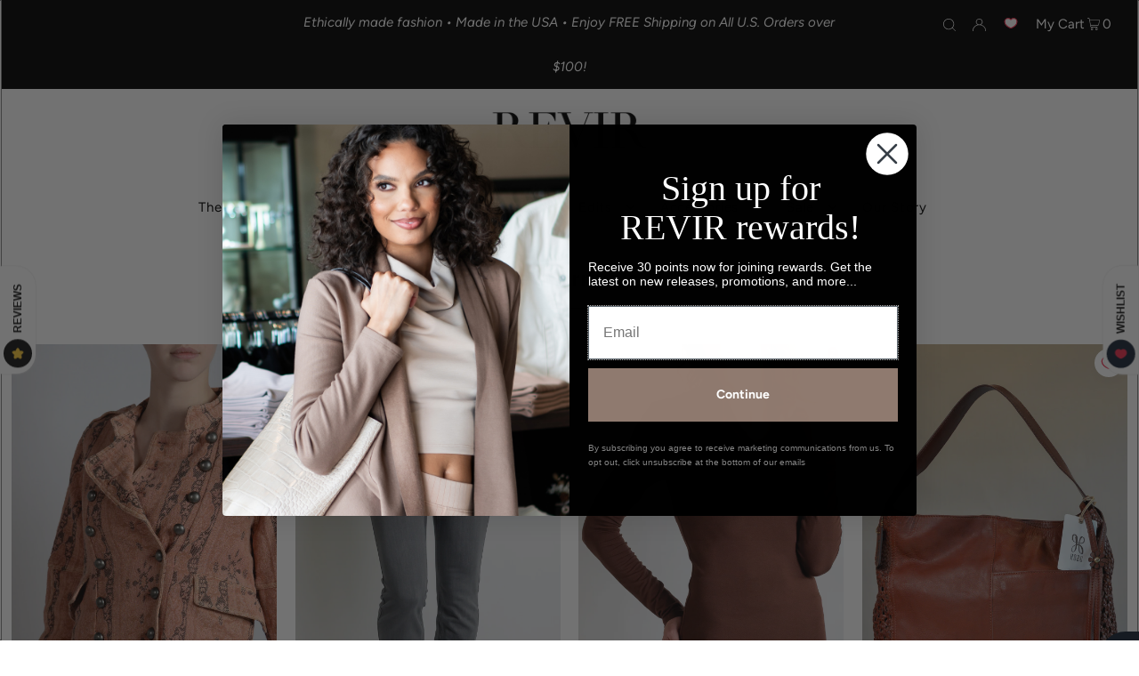

--- FILE ---
content_type: text/html; charset=utf-8
request_url: https://revirusa.com/collections/new-arrivals
body_size: 46001
content:
<!DOCTYPE html>
<html class="no-js" lang="en">
<head>
	<!-- Added by AVADA SEO Suite -->

	<!-- /Added by AVADA SEO Suite -->
  <script data-cfasync="false">window.ju_num="1478DAC8-B313-46D8-895D-1AEF5C80E06C";window.asset_host='//cdn.jst.ai/';(function(i,s,o,g,r,a,m){i[r]=i[r]||function(){(i[r].q=i[r].q||[]).push(arguments)};a=s.createElement(o),m=s.getElementsByTagName(o)[0];a.async=1;a.src=g;m.parentNode.insertBefore(a,m)})(window,document,'script',asset_host+'vck.js','juapp');</script>
  <!-- Global site tag (gtag.js) - Google Ads: 328233202 --> <script async src="https://www.googletagmanager.com/gtag/js?id=AW-328233202"></script> <script> window.dataLayer = window.dataLayer || []; function gtag(){dataLayer.push(arguments);} gtag('js', new Date()); gtag('config', 'AW-328233202'); </script>
  
  <meta charset="utf-8" />
  <meta name="viewport" content="width=device-width, initial-scale=1">

  <!-- Establish early connection to external domains -->
  <link rel="preconnect" href="https://cdn.shopify.com" crossorigin>
  <link rel="preconnect" href="https://fonts.shopify.com" crossorigin>
  <link rel="preconnect" href="https://monorail-edge.shopifysvc.com">
  <link rel="preconnect" href="//ajax.googleapis.com" crossorigin /><!-- Preload onDomain stylesheets and script libraries -->
  <link rel="preload" href="//revirusa.com/cdn/shop/t/12/assets/stylesheet.css?v=11506135996165994831666022561" as="style">
  <link rel="preload" as="font" href="//revirusa.com/cdn/fonts/figtree/figtree_n4.3c0838aba1701047e60be6a99a1b0a40ce9b8419.woff2" type="font/woff2" crossorigin>
  <link rel="preload" as="font" href="//revirusa.com/cdn/fonts/figtree/figtree_n4.3c0838aba1701047e60be6a99a1b0a40ce9b8419.woff2" type="font/woff2" crossorigin>
  <link rel="preload" as="font" href="//revirusa.com/cdn/fonts/figtree/figtree_n6.9d1ea52bb49a0a86cfd1b0383d00f83d3fcc14de.woff2" type="font/woff2" crossorigin>
  <link rel="preload" href="//revirusa.com/cdn/shop/t/12/assets/eventemitter3.min.aio.min.js?v=45260988658835905681666022561" as="script">
  <link rel="preload" href="//revirusa.com/cdn/shop/t/12/assets/vendor-video.aio.min.js?v=5608188878857460271666022561" as="script">
  <link rel="preload" href="//revirusa.com/cdn/shop/t/12/assets/theme.aio.min.js?v=72016669584710188611666022561" as="script">


  <link rel="shortcut icon" href="//revirusa.com/cdn/shop/files/Revir-logo_32x32.png?v=1648849206" type="image/png" />
  <link rel="canonical" href="https://revirusa.com/collections/new-arrivals" />

  <title>Shop New Arrivals Designer Clothing, Bags &amp; Accessories | Revir</title>
  <meta name="description" content="Just in styles! The latest of all our collections - new style and restocked favorites. Explore designer fashion for women. Shop Now!" />

  





<meta property="og:site_name" content="Revir">
<meta property="og:url" content="https://revirusa.com/collections/new-arrivals">
<meta property="og:title" content="New Arrivals">
<meta property="og:type" content="product.group">
<meta property="og:description" content="Just in styles! The latest of all our collections - new style and restocked favorites. Explore designer fashion for women. Shop Now!">

<meta property="og:image" content="http://revirusa.com/cdn/shop/collections/584982572888265011ad7f6471d8e7cc_1200x1200.jpg?v=1768009068">
<meta property="og:image:secure_url" content="https://revirusa.com/cdn/shop/collections/584982572888265011ad7f6471d8e7cc_1200x1200.jpg?v=1768009068">


<meta name="twitter:title" content="New Arrivals">
<meta name="twitter:description" content="Just in styles! The latest of all our collections - new style and restocked favorites. Explore designer fashion for women. Shop Now!">
<meta name="twitter:domain" content="">

  

  <style data-shopify>
:root {
    --main-family: Figtree, sans-serif;
    --main-weight: 400;
    --main-style: normal;
    --main-spacing: 0em;
    --nav-family: Figtree, sans-serif;
    --nav-weight: 400;
    --nav-style: normal;
    --heading-family: Figtree, sans-serif;
    --heading-weight: 600;
    --heading-style: normal;
    --heading-spacing: 0.050em;

    --font-size: 14px;
    --h1-size: 24px;
    --h2-size: 18px;
    --h3-size: 18px;
    --nav-size: 15px;
    --nav-spacing: 0.050em;

    --announcement-bar-background: #000000;
    --announcement-bar-text-color: #ffffff;
    --homepage-pre-scroll-color: #000000;
    --homepage-pre-scroll-background: #ffffff;
    --homepage-scroll-color: #000000;
    --homepage-scroll-background: #fff;
    --pre-scroll-color: #000000;
    --pre-scroll-background: #ffffff;
    --scroll-color: #000000;
    --scroll-background: #ffffff;
    --secondary-color: rgba(0,0,0,0);
    --background: #ffffff;
    --header-color: #000000;
    --text-color: #000000;
    --sale-color: #c50000;
    --dotted-color: #e5e5e5;
    --button-color: #583931;
    --button-hover: #a9948f;
    --button-text: #ffffff;
    --secondary-button-color: #000000;
    --secondary-button-hover: #727272;
    --secondary-button-text: #ffffff;
    --new-background: #ededed;
    --new-color: #535353;
    --sale-icon-background: #9d0000;
    --sale-icon-color: #ffffff;
    --custom-background: #e5e5e5;
    --custom-color: #000000;
    --fb-share: #8d6544;
    --tw-share: #795232;
    --pin-share: #5a3b21;
    --footer-background: #000000;
    --footer-text: #ffffff;
    --footer-button: #3a3a3a;
    --footer-button-text: #ffffff;
    --cs1-color: #000;
    --cs1-background: #ffffff;
    --cs2-color: #000000;
    --cs2-background: #ffffff;
    --cs3-color: #ffffff;
    --cs3-background: #222222;
    --custom-icon-color: var(--text-color);
    --custom-icon-background: var(--background);
    --error-msg-dark: #e81000;
    --error-msg-light: #ffeae8;
    --success-msg-dark: #007f5f;
    --success-msg-light: #e5fff8;
    --free-shipping-bg: #ff7a5f;
    --free-shipping-text: #fff;
    --error-color: #c60808;
    --error-color-light: #fdd0d0;
    --keyboard-focus: #ACACAC;
    --focus-border-style: dotted;
    --focus-border-weight: 1px;
    --section-padding: 35px;
    --section-title-align: center;
    --section-title-border: 1px;
    --border-width: 100px;
    --grid-column-gap: px;
    --details-align: center;
    --select-arrow-bg: url(//revirusa.com/cdn/shop/t/12/assets/select-arrow.png?v=112595941721225094991666022561);
    --icon-border-color: #e6e6e6;
    --grid-space: 20px;
    --color-filter-size: 18px;
    --disabled-text: #808080;
    --listing-size-color: #666666;

    --upsell-border-color: #f2f2f2;

    --star-active: rgb(0, 0, 0);
    --star-inactive: rgb(204, 204, 204);

    --color-body-text: var(--text-color);
    --color-body: var(--background);
    --color-bg: var(--background);
  }
  @media (max-width: 740px) {
     :root {
       --font-size: calc(14px - (14px * 0.15));
       --nav-size: calc(15px - (15px * 0.15));
       --h1-size: calc(24px - (24px * 0.15));
       --h2-size: calc(18px - (18px * 0.15));
       --h3-size: calc(18px - (18px * 0.15));
     }
   }
</style>


  <link rel="stylesheet" href="//revirusa.com/cdn/shop/t/12/assets/stylesheet.css?v=11506135996165994831666022561" type="text/css">

  <style>
  @font-face {
  font-family: Figtree;
  font-weight: 400;
  font-style: normal;
  font-display: swap;
  src: url("//revirusa.com/cdn/fonts/figtree/figtree_n4.3c0838aba1701047e60be6a99a1b0a40ce9b8419.woff2") format("woff2"),
       url("//revirusa.com/cdn/fonts/figtree/figtree_n4.c0575d1db21fc3821f17fd6617d3dee552312137.woff") format("woff");
}

  @font-face {
  font-family: Figtree;
  font-weight: 400;
  font-style: normal;
  font-display: swap;
  src: url("//revirusa.com/cdn/fonts/figtree/figtree_n4.3c0838aba1701047e60be6a99a1b0a40ce9b8419.woff2") format("woff2"),
       url("//revirusa.com/cdn/fonts/figtree/figtree_n4.c0575d1db21fc3821f17fd6617d3dee552312137.woff") format("woff");
}

  @font-face {
  font-family: Figtree;
  font-weight: 600;
  font-style: normal;
  font-display: swap;
  src: url("//revirusa.com/cdn/fonts/figtree/figtree_n6.9d1ea52bb49a0a86cfd1b0383d00f83d3fcc14de.woff2") format("woff2"),
       url("//revirusa.com/cdn/fonts/figtree/figtree_n6.f0fcdea525a0e47b2ae4ab645832a8e8a96d31d3.woff") format("woff");
}

  @font-face {
  font-family: Figtree;
  font-weight: 700;
  font-style: normal;
  font-display: swap;
  src: url("//revirusa.com/cdn/fonts/figtree/figtree_n7.2fd9bfe01586148e644724096c9d75e8c7a90e55.woff2") format("woff2"),
       url("//revirusa.com/cdn/fonts/figtree/figtree_n7.ea05de92d862f9594794ab281c4c3a67501ef5fc.woff") format("woff");
}

  @font-face {
  font-family: Figtree;
  font-weight: 400;
  font-style: italic;
  font-display: swap;
  src: url("//revirusa.com/cdn/fonts/figtree/figtree_i4.89f7a4275c064845c304a4cf8a4a586060656db2.woff2") format("woff2"),
       url("//revirusa.com/cdn/fonts/figtree/figtree_i4.6f955aaaafc55a22ffc1f32ecf3756859a5ad3e2.woff") format("woff");
}

  @font-face {
  font-family: Figtree;
  font-weight: 700;
  font-style: italic;
  font-display: swap;
  src: url("//revirusa.com/cdn/fonts/figtree/figtree_i7.06add7096a6f2ab742e09ec7e498115904eda1fe.woff2") format("woff2"),
       url("//revirusa.com/cdn/fonts/figtree/figtree_i7.ee584b5fcaccdbb5518c0228158941f8df81b101.woff") format("woff");
}

  </style>

  <script>window.performance && window.performance.mark && window.performance.mark('shopify.content_for_header.start');</script><meta name="google-site-verification" content="CILBNimxE4Z-5hrhvTf_EIfMbaKIC-JaG8OTD4WvXwI">
<meta name="google-site-verification" content="O8ZBgTB5YmIgA5H-zb4KlEAz8WSur8mTOcmbmeiBy5g">
<meta id="shopify-digital-wallet" name="shopify-digital-wallet" content="/27812429884/digital_wallets/dialog">
<meta name="shopify-checkout-api-token" content="5dd56ce02a3c4b250779308d3515634e">
<meta id="in-context-paypal-metadata" data-shop-id="27812429884" data-venmo-supported="false" data-environment="production" data-locale="en_US" data-paypal-v4="true" data-currency="USD">
<link rel="alternate" type="application/atom+xml" title="Feed" href="/collections/new-arrivals.atom" />
<link rel="alternate" type="application/json+oembed" href="https://revirusa.com/collections/new-arrivals.oembed">
<script async="async" src="/checkouts/internal/preloads.js?locale=en-US"></script>
<link rel="preconnect" href="https://shop.app" crossorigin="anonymous">
<script async="async" src="https://shop.app/checkouts/internal/preloads.js?locale=en-US&shop_id=27812429884" crossorigin="anonymous"></script>
<script id="apple-pay-shop-capabilities" type="application/json">{"shopId":27812429884,"countryCode":"US","currencyCode":"USD","merchantCapabilities":["supports3DS"],"merchantId":"gid:\/\/shopify\/Shop\/27812429884","merchantName":"Revir","requiredBillingContactFields":["postalAddress","email"],"requiredShippingContactFields":["postalAddress","email"],"shippingType":"shipping","supportedNetworks":["visa","masterCard","amex","discover","elo","jcb"],"total":{"type":"pending","label":"Revir","amount":"1.00"},"shopifyPaymentsEnabled":true,"supportsSubscriptions":true}</script>
<script id="shopify-features" type="application/json">{"accessToken":"5dd56ce02a3c4b250779308d3515634e","betas":["rich-media-storefront-analytics"],"domain":"revirusa.com","predictiveSearch":true,"shopId":27812429884,"locale":"en"}</script>
<script>var Shopify = Shopify || {};
Shopify.shop = "revirusa.myshopify.com";
Shopify.locale = "en";
Shopify.currency = {"active":"USD","rate":"1.0"};
Shopify.country = "US";
Shopify.theme = {"name":"[ED - Tony] Console Error Fix | 10.17 ","id":125227073596,"schema_name":"Icon","schema_version":"8.4.1","theme_store_id":686,"role":"main"};
Shopify.theme.handle = "null";
Shopify.theme.style = {"id":null,"handle":null};
Shopify.cdnHost = "revirusa.com/cdn";
Shopify.routes = Shopify.routes || {};
Shopify.routes.root = "/";</script>
<script type="module">!function(o){(o.Shopify=o.Shopify||{}).modules=!0}(window);</script>
<script>!function(o){function n(){var o=[];function n(){o.push(Array.prototype.slice.apply(arguments))}return n.q=o,n}var t=o.Shopify=o.Shopify||{};t.loadFeatures=n(),t.autoloadFeatures=n()}(window);</script>
<script>
  window.ShopifyPay = window.ShopifyPay || {};
  window.ShopifyPay.apiHost = "shop.app\/pay";
  window.ShopifyPay.redirectState = null;
</script>
<script id="shop-js-analytics" type="application/json">{"pageType":"collection"}</script>
<script defer="defer" async type="module" src="//revirusa.com/cdn/shopifycloud/shop-js/modules/v2/client.init-shop-cart-sync_BdyHc3Nr.en.esm.js"></script>
<script defer="defer" async type="module" src="//revirusa.com/cdn/shopifycloud/shop-js/modules/v2/chunk.common_Daul8nwZ.esm.js"></script>
<script type="module">
  await import("//revirusa.com/cdn/shopifycloud/shop-js/modules/v2/client.init-shop-cart-sync_BdyHc3Nr.en.esm.js");
await import("//revirusa.com/cdn/shopifycloud/shop-js/modules/v2/chunk.common_Daul8nwZ.esm.js");

  window.Shopify.SignInWithShop?.initShopCartSync?.({"fedCMEnabled":true,"windoidEnabled":true});

</script>
<script>
  window.Shopify = window.Shopify || {};
  if (!window.Shopify.featureAssets) window.Shopify.featureAssets = {};
  window.Shopify.featureAssets['shop-js'] = {"shop-cart-sync":["modules/v2/client.shop-cart-sync_QYOiDySF.en.esm.js","modules/v2/chunk.common_Daul8nwZ.esm.js"],"init-fed-cm":["modules/v2/client.init-fed-cm_DchLp9rc.en.esm.js","modules/v2/chunk.common_Daul8nwZ.esm.js"],"shop-button":["modules/v2/client.shop-button_OV7bAJc5.en.esm.js","modules/v2/chunk.common_Daul8nwZ.esm.js"],"init-windoid":["modules/v2/client.init-windoid_DwxFKQ8e.en.esm.js","modules/v2/chunk.common_Daul8nwZ.esm.js"],"shop-cash-offers":["modules/v2/client.shop-cash-offers_DWtL6Bq3.en.esm.js","modules/v2/chunk.common_Daul8nwZ.esm.js","modules/v2/chunk.modal_CQq8HTM6.esm.js"],"shop-toast-manager":["modules/v2/client.shop-toast-manager_CX9r1SjA.en.esm.js","modules/v2/chunk.common_Daul8nwZ.esm.js"],"init-shop-email-lookup-coordinator":["modules/v2/client.init-shop-email-lookup-coordinator_UhKnw74l.en.esm.js","modules/v2/chunk.common_Daul8nwZ.esm.js"],"pay-button":["modules/v2/client.pay-button_DzxNnLDY.en.esm.js","modules/v2/chunk.common_Daul8nwZ.esm.js"],"avatar":["modules/v2/client.avatar_BTnouDA3.en.esm.js"],"init-shop-cart-sync":["modules/v2/client.init-shop-cart-sync_BdyHc3Nr.en.esm.js","modules/v2/chunk.common_Daul8nwZ.esm.js"],"shop-login-button":["modules/v2/client.shop-login-button_D8B466_1.en.esm.js","modules/v2/chunk.common_Daul8nwZ.esm.js","modules/v2/chunk.modal_CQq8HTM6.esm.js"],"init-customer-accounts-sign-up":["modules/v2/client.init-customer-accounts-sign-up_C8fpPm4i.en.esm.js","modules/v2/client.shop-login-button_D8B466_1.en.esm.js","modules/v2/chunk.common_Daul8nwZ.esm.js","modules/v2/chunk.modal_CQq8HTM6.esm.js"],"init-shop-for-new-customer-accounts":["modules/v2/client.init-shop-for-new-customer-accounts_CVTO0Ztu.en.esm.js","modules/v2/client.shop-login-button_D8B466_1.en.esm.js","modules/v2/chunk.common_Daul8nwZ.esm.js","modules/v2/chunk.modal_CQq8HTM6.esm.js"],"init-customer-accounts":["modules/v2/client.init-customer-accounts_dRgKMfrE.en.esm.js","modules/v2/client.shop-login-button_D8B466_1.en.esm.js","modules/v2/chunk.common_Daul8nwZ.esm.js","modules/v2/chunk.modal_CQq8HTM6.esm.js"],"shop-follow-button":["modules/v2/client.shop-follow-button_CkZpjEct.en.esm.js","modules/v2/chunk.common_Daul8nwZ.esm.js","modules/v2/chunk.modal_CQq8HTM6.esm.js"],"lead-capture":["modules/v2/client.lead-capture_BntHBhfp.en.esm.js","modules/v2/chunk.common_Daul8nwZ.esm.js","modules/v2/chunk.modal_CQq8HTM6.esm.js"],"checkout-modal":["modules/v2/client.checkout-modal_CfxcYbTm.en.esm.js","modules/v2/chunk.common_Daul8nwZ.esm.js","modules/v2/chunk.modal_CQq8HTM6.esm.js"],"shop-login":["modules/v2/client.shop-login_Da4GZ2H6.en.esm.js","modules/v2/chunk.common_Daul8nwZ.esm.js","modules/v2/chunk.modal_CQq8HTM6.esm.js"],"payment-terms":["modules/v2/client.payment-terms_MV4M3zvL.en.esm.js","modules/v2/chunk.common_Daul8nwZ.esm.js","modules/v2/chunk.modal_CQq8HTM6.esm.js"]};
</script>
<script>(function() {
  var isLoaded = false;
  function asyncLoad() {
    if (isLoaded) return;
    isLoaded = true;
    var urls = ["https:\/\/seo.apps.avada.io\/avada-seo-installed.js?shop=revirusa.myshopify.com","https:\/\/cdn1.avada.io\/flying-pages\/module.js?shop=revirusa.myshopify.com","https:\/\/static.returngo.ai\/master.returngo.ai\/returngo.min.js?shop=revirusa.myshopify.com"];
    for (var i = 0; i < urls.length; i++) {
      var s = document.createElement('script');
      s.type = 'text/javascript';
      s.async = true;
      s.src = urls[i];
      var x = document.getElementsByTagName('script')[0];
      x.parentNode.insertBefore(s, x);
    }
  };
  if(window.attachEvent) {
    window.attachEvent('onload', asyncLoad);
  } else {
    window.addEventListener('load', asyncLoad, false);
  }
})();</script>
<script id="__st">var __st={"a":27812429884,"offset":-18000,"reqid":"1b23ef2f-6132-444a-af9c-7f69b5019ef5-1768938890","pageurl":"revirusa.com\/collections\/new-arrivals","u":"602e3364bfac","p":"collection","rtyp":"collection","rid":260743364668};</script>
<script>window.ShopifyPaypalV4VisibilityTracking = true;</script>
<script id="captcha-bootstrap">!function(){'use strict';const t='contact',e='account',n='new_comment',o=[[t,t],['blogs',n],['comments',n],[t,'customer']],c=[[e,'customer_login'],[e,'guest_login'],[e,'recover_customer_password'],[e,'create_customer']],r=t=>t.map((([t,e])=>`form[action*='/${t}']:not([data-nocaptcha='true']) input[name='form_type'][value='${e}']`)).join(','),a=t=>()=>t?[...document.querySelectorAll(t)].map((t=>t.form)):[];function s(){const t=[...o],e=r(t);return a(e)}const i='password',u='form_key',d=['recaptcha-v3-token','g-recaptcha-response','h-captcha-response',i],f=()=>{try{return window.sessionStorage}catch{return}},m='__shopify_v',_=t=>t.elements[u];function p(t,e,n=!1){try{const o=window.sessionStorage,c=JSON.parse(o.getItem(e)),{data:r}=function(t){const{data:e,action:n}=t;return t[m]||n?{data:e,action:n}:{data:t,action:n}}(c);for(const[e,n]of Object.entries(r))t.elements[e]&&(t.elements[e].value=n);n&&o.removeItem(e)}catch(o){console.error('form repopulation failed',{error:o})}}const l='form_type',E='cptcha';function T(t){t.dataset[E]=!0}const w=window,h=w.document,L='Shopify',v='ce_forms',y='captcha';let A=!1;((t,e)=>{const n=(g='f06e6c50-85a8-45c8-87d0-21a2b65856fe',I='https://cdn.shopify.com/shopifycloud/storefront-forms-hcaptcha/ce_storefront_forms_captcha_hcaptcha.v1.5.2.iife.js',D={infoText:'Protected by hCaptcha',privacyText:'Privacy',termsText:'Terms'},(t,e,n)=>{const o=w[L][v],c=o.bindForm;if(c)return c(t,g,e,D).then(n);var r;o.q.push([[t,g,e,D],n]),r=I,A||(h.body.append(Object.assign(h.createElement('script'),{id:'captcha-provider',async:!0,src:r})),A=!0)});var g,I,D;w[L]=w[L]||{},w[L][v]=w[L][v]||{},w[L][v].q=[],w[L][y]=w[L][y]||{},w[L][y].protect=function(t,e){n(t,void 0,e),T(t)},Object.freeze(w[L][y]),function(t,e,n,w,h,L){const[v,y,A,g]=function(t,e,n){const i=e?o:[],u=t?c:[],d=[...i,...u],f=r(d),m=r(i),_=r(d.filter((([t,e])=>n.includes(e))));return[a(f),a(m),a(_),s()]}(w,h,L),I=t=>{const e=t.target;return e instanceof HTMLFormElement?e:e&&e.form},D=t=>v().includes(t);t.addEventListener('submit',(t=>{const e=I(t);if(!e)return;const n=D(e)&&!e.dataset.hcaptchaBound&&!e.dataset.recaptchaBound,o=_(e),c=g().includes(e)&&(!o||!o.value);(n||c)&&t.preventDefault(),c&&!n&&(function(t){try{if(!f())return;!function(t){const e=f();if(!e)return;const n=_(t);if(!n)return;const o=n.value;o&&e.removeItem(o)}(t);const e=Array.from(Array(32),(()=>Math.random().toString(36)[2])).join('');!function(t,e){_(t)||t.append(Object.assign(document.createElement('input'),{type:'hidden',name:u})),t.elements[u].value=e}(t,e),function(t,e){const n=f();if(!n)return;const o=[...t.querySelectorAll(`input[type='${i}']`)].map((({name:t})=>t)),c=[...d,...o],r={};for(const[a,s]of new FormData(t).entries())c.includes(a)||(r[a]=s);n.setItem(e,JSON.stringify({[m]:1,action:t.action,data:r}))}(t,e)}catch(e){console.error('failed to persist form',e)}}(e),e.submit())}));const S=(t,e)=>{t&&!t.dataset[E]&&(n(t,e.some((e=>e===t))),T(t))};for(const o of['focusin','change'])t.addEventListener(o,(t=>{const e=I(t);D(e)&&S(e,y())}));const B=e.get('form_key'),M=e.get(l),P=B&&M;t.addEventListener('DOMContentLoaded',(()=>{const t=y();if(P)for(const e of t)e.elements[l].value===M&&p(e,B);[...new Set([...A(),...v().filter((t=>'true'===t.dataset.shopifyCaptcha))])].forEach((e=>S(e,t)))}))}(h,new URLSearchParams(w.location.search),n,t,e,['guest_login'])})(!0,!0)}();</script>
<script integrity="sha256-4kQ18oKyAcykRKYeNunJcIwy7WH5gtpwJnB7kiuLZ1E=" data-source-attribution="shopify.loadfeatures" defer="defer" src="//revirusa.com/cdn/shopifycloud/storefront/assets/storefront/load_feature-a0a9edcb.js" crossorigin="anonymous"></script>
<script crossorigin="anonymous" defer="defer" src="//revirusa.com/cdn/shopifycloud/storefront/assets/shopify_pay/storefront-65b4c6d7.js?v=20250812"></script>
<script data-source-attribution="shopify.dynamic_checkout.dynamic.init">var Shopify=Shopify||{};Shopify.PaymentButton=Shopify.PaymentButton||{isStorefrontPortableWallets:!0,init:function(){window.Shopify.PaymentButton.init=function(){};var t=document.createElement("script");t.src="https://revirusa.com/cdn/shopifycloud/portable-wallets/latest/portable-wallets.en.js",t.type="module",document.head.appendChild(t)}};
</script>
<script data-source-attribution="shopify.dynamic_checkout.buyer_consent">
  function portableWalletsHideBuyerConsent(e){var t=document.getElementById("shopify-buyer-consent"),n=document.getElementById("shopify-subscription-policy-button");t&&n&&(t.classList.add("hidden"),t.setAttribute("aria-hidden","true"),n.removeEventListener("click",e))}function portableWalletsShowBuyerConsent(e){var t=document.getElementById("shopify-buyer-consent"),n=document.getElementById("shopify-subscription-policy-button");t&&n&&(t.classList.remove("hidden"),t.removeAttribute("aria-hidden"),n.addEventListener("click",e))}window.Shopify?.PaymentButton&&(window.Shopify.PaymentButton.hideBuyerConsent=portableWalletsHideBuyerConsent,window.Shopify.PaymentButton.showBuyerConsent=portableWalletsShowBuyerConsent);
</script>
<script data-source-attribution="shopify.dynamic_checkout.cart.bootstrap">document.addEventListener("DOMContentLoaded",(function(){function t(){return document.querySelector("shopify-accelerated-checkout-cart, shopify-accelerated-checkout")}if(t())Shopify.PaymentButton.init();else{new MutationObserver((function(e,n){t()&&(Shopify.PaymentButton.init(),n.disconnect())})).observe(document.body,{childList:!0,subtree:!0})}}));
</script>
<link id="shopify-accelerated-checkout-styles" rel="stylesheet" media="screen" href="https://revirusa.com/cdn/shopifycloud/portable-wallets/latest/accelerated-checkout-backwards-compat.css" crossorigin="anonymous">
<style id="shopify-accelerated-checkout-cart">
        #shopify-buyer-consent {
  margin-top: 1em;
  display: inline-block;
  width: 100%;
}

#shopify-buyer-consent.hidden {
  display: none;
}

#shopify-subscription-policy-button {
  background: none;
  border: none;
  padding: 0;
  text-decoration: underline;
  font-size: inherit;
  cursor: pointer;
}

#shopify-subscription-policy-button::before {
  box-shadow: none;
}

      </style>

<script>window.performance && window.performance.mark && window.performance.mark('shopify.content_for_header.end');</script>


	
    

<!-- BEGIN app block: shopify://apps/klaviyo-email-marketing-sms/blocks/klaviyo-onsite-embed/2632fe16-c075-4321-a88b-50b567f42507 -->












  <script async src="https://static.klaviyo.com/onsite/js/Xz8Ten/klaviyo.js?company_id=Xz8Ten"></script>
  <script>!function(){if(!window.klaviyo){window._klOnsite=window._klOnsite||[];try{window.klaviyo=new Proxy({},{get:function(n,i){return"push"===i?function(){var n;(n=window._klOnsite).push.apply(n,arguments)}:function(){for(var n=arguments.length,o=new Array(n),w=0;w<n;w++)o[w]=arguments[w];var t="function"==typeof o[o.length-1]?o.pop():void 0,e=new Promise((function(n){window._klOnsite.push([i].concat(o,[function(i){t&&t(i),n(i)}]))}));return e}}})}catch(n){window.klaviyo=window.klaviyo||[],window.klaviyo.push=function(){var n;(n=window._klOnsite).push.apply(n,arguments)}}}}();</script>

  




  <script>
    window.klaviyoReviewsProductDesignMode = false
  </script>







<!-- END app block --><link href="https://monorail-edge.shopifysvc.com" rel="dns-prefetch">
<script>(function(){if ("sendBeacon" in navigator && "performance" in window) {try {var session_token_from_headers = performance.getEntriesByType('navigation')[0].serverTiming.find(x => x.name == '_s').description;} catch {var session_token_from_headers = undefined;}var session_cookie_matches = document.cookie.match(/_shopify_s=([^;]*)/);var session_token_from_cookie = session_cookie_matches && session_cookie_matches.length === 2 ? session_cookie_matches[1] : "";var session_token = session_token_from_headers || session_token_from_cookie || "";function handle_abandonment_event(e) {var entries = performance.getEntries().filter(function(entry) {return /monorail-edge.shopifysvc.com/.test(entry.name);});if (!window.abandonment_tracked && entries.length === 0) {window.abandonment_tracked = true;var currentMs = Date.now();var navigation_start = performance.timing.navigationStart;var payload = {shop_id: 27812429884,url: window.location.href,navigation_start,duration: currentMs - navigation_start,session_token,page_type: "collection"};window.navigator.sendBeacon("https://monorail-edge.shopifysvc.com/v1/produce", JSON.stringify({schema_id: "online_store_buyer_site_abandonment/1.1",payload: payload,metadata: {event_created_at_ms: currentMs,event_sent_at_ms: currentMs}}));}}window.addEventListener('pagehide', handle_abandonment_event);}}());</script>
<script id="web-pixels-manager-setup">(function e(e,d,r,n,o){if(void 0===o&&(o={}),!Boolean(null===(a=null===(i=window.Shopify)||void 0===i?void 0:i.analytics)||void 0===a?void 0:a.replayQueue)){var i,a;window.Shopify=window.Shopify||{};var t=window.Shopify;t.analytics=t.analytics||{};var s=t.analytics;s.replayQueue=[],s.publish=function(e,d,r){return s.replayQueue.push([e,d,r]),!0};try{self.performance.mark("wpm:start")}catch(e){}var l=function(){var e={modern:/Edge?\/(1{2}[4-9]|1[2-9]\d|[2-9]\d{2}|\d{4,})\.\d+(\.\d+|)|Firefox\/(1{2}[4-9]|1[2-9]\d|[2-9]\d{2}|\d{4,})\.\d+(\.\d+|)|Chrom(ium|e)\/(9{2}|\d{3,})\.\d+(\.\d+|)|(Maci|X1{2}).+ Version\/(15\.\d+|(1[6-9]|[2-9]\d|\d{3,})\.\d+)([,.]\d+|)( \(\w+\)|)( Mobile\/\w+|) Safari\/|Chrome.+OPR\/(9{2}|\d{3,})\.\d+\.\d+|(CPU[ +]OS|iPhone[ +]OS|CPU[ +]iPhone|CPU IPhone OS|CPU iPad OS)[ +]+(15[._]\d+|(1[6-9]|[2-9]\d|\d{3,})[._]\d+)([._]\d+|)|Android:?[ /-](13[3-9]|1[4-9]\d|[2-9]\d{2}|\d{4,})(\.\d+|)(\.\d+|)|Android.+Firefox\/(13[5-9]|1[4-9]\d|[2-9]\d{2}|\d{4,})\.\d+(\.\d+|)|Android.+Chrom(ium|e)\/(13[3-9]|1[4-9]\d|[2-9]\d{2}|\d{4,})\.\d+(\.\d+|)|SamsungBrowser\/([2-9]\d|\d{3,})\.\d+/,legacy:/Edge?\/(1[6-9]|[2-9]\d|\d{3,})\.\d+(\.\d+|)|Firefox\/(5[4-9]|[6-9]\d|\d{3,})\.\d+(\.\d+|)|Chrom(ium|e)\/(5[1-9]|[6-9]\d|\d{3,})\.\d+(\.\d+|)([\d.]+$|.*Safari\/(?![\d.]+ Edge\/[\d.]+$))|(Maci|X1{2}).+ Version\/(10\.\d+|(1[1-9]|[2-9]\d|\d{3,})\.\d+)([,.]\d+|)( \(\w+\)|)( Mobile\/\w+|) Safari\/|Chrome.+OPR\/(3[89]|[4-9]\d|\d{3,})\.\d+\.\d+|(CPU[ +]OS|iPhone[ +]OS|CPU[ +]iPhone|CPU IPhone OS|CPU iPad OS)[ +]+(10[._]\d+|(1[1-9]|[2-9]\d|\d{3,})[._]\d+)([._]\d+|)|Android:?[ /-](13[3-9]|1[4-9]\d|[2-9]\d{2}|\d{4,})(\.\d+|)(\.\d+|)|Mobile Safari.+OPR\/([89]\d|\d{3,})\.\d+\.\d+|Android.+Firefox\/(13[5-9]|1[4-9]\d|[2-9]\d{2}|\d{4,})\.\d+(\.\d+|)|Android.+Chrom(ium|e)\/(13[3-9]|1[4-9]\d|[2-9]\d{2}|\d{4,})\.\d+(\.\d+|)|Android.+(UC? ?Browser|UCWEB|U3)[ /]?(15\.([5-9]|\d{2,})|(1[6-9]|[2-9]\d|\d{3,})\.\d+)\.\d+|SamsungBrowser\/(5\.\d+|([6-9]|\d{2,})\.\d+)|Android.+MQ{2}Browser\/(14(\.(9|\d{2,})|)|(1[5-9]|[2-9]\d|\d{3,})(\.\d+|))(\.\d+|)|K[Aa][Ii]OS\/(3\.\d+|([4-9]|\d{2,})\.\d+)(\.\d+|)/},d=e.modern,r=e.legacy,n=navigator.userAgent;return n.match(d)?"modern":n.match(r)?"legacy":"unknown"}(),u="modern"===l?"modern":"legacy",c=(null!=n?n:{modern:"",legacy:""})[u],f=function(e){return[e.baseUrl,"/wpm","/b",e.hashVersion,"modern"===e.buildTarget?"m":"l",".js"].join("")}({baseUrl:d,hashVersion:r,buildTarget:u}),m=function(e){var d=e.version,r=e.bundleTarget,n=e.surface,o=e.pageUrl,i=e.monorailEndpoint;return{emit:function(e){var a=e.status,t=e.errorMsg,s=(new Date).getTime(),l=JSON.stringify({metadata:{event_sent_at_ms:s},events:[{schema_id:"web_pixels_manager_load/3.1",payload:{version:d,bundle_target:r,page_url:o,status:a,surface:n,error_msg:t},metadata:{event_created_at_ms:s}}]});if(!i)return console&&console.warn&&console.warn("[Web Pixels Manager] No Monorail endpoint provided, skipping logging."),!1;try{return self.navigator.sendBeacon.bind(self.navigator)(i,l)}catch(e){}var u=new XMLHttpRequest;try{return u.open("POST",i,!0),u.setRequestHeader("Content-Type","text/plain"),u.send(l),!0}catch(e){return console&&console.warn&&console.warn("[Web Pixels Manager] Got an unhandled error while logging to Monorail."),!1}}}}({version:r,bundleTarget:l,surface:e.surface,pageUrl:self.location.href,monorailEndpoint:e.monorailEndpoint});try{o.browserTarget=l,function(e){var d=e.src,r=e.async,n=void 0===r||r,o=e.onload,i=e.onerror,a=e.sri,t=e.scriptDataAttributes,s=void 0===t?{}:t,l=document.createElement("script"),u=document.querySelector("head"),c=document.querySelector("body");if(l.async=n,l.src=d,a&&(l.integrity=a,l.crossOrigin="anonymous"),s)for(var f in s)if(Object.prototype.hasOwnProperty.call(s,f))try{l.dataset[f]=s[f]}catch(e){}if(o&&l.addEventListener("load",o),i&&l.addEventListener("error",i),u)u.appendChild(l);else{if(!c)throw new Error("Did not find a head or body element to append the script");c.appendChild(l)}}({src:f,async:!0,onload:function(){if(!function(){var e,d;return Boolean(null===(d=null===(e=window.Shopify)||void 0===e?void 0:e.analytics)||void 0===d?void 0:d.initialized)}()){var d=window.webPixelsManager.init(e)||void 0;if(d){var r=window.Shopify.analytics;r.replayQueue.forEach((function(e){var r=e[0],n=e[1],o=e[2];d.publishCustomEvent(r,n,o)})),r.replayQueue=[],r.publish=d.publishCustomEvent,r.visitor=d.visitor,r.initialized=!0}}},onerror:function(){return m.emit({status:"failed",errorMsg:"".concat(f," has failed to load")})},sri:function(e){var d=/^sha384-[A-Za-z0-9+/=]+$/;return"string"==typeof e&&d.test(e)}(c)?c:"",scriptDataAttributes:o}),m.emit({status:"loading"})}catch(e){m.emit({status:"failed",errorMsg:(null==e?void 0:e.message)||"Unknown error"})}}})({shopId: 27812429884,storefrontBaseUrl: "https://revirusa.com",extensionsBaseUrl: "https://extensions.shopifycdn.com/cdn/shopifycloud/web-pixels-manager",monorailEndpoint: "https://monorail-edge.shopifysvc.com/unstable/produce_batch",surface: "storefront-renderer",enabledBetaFlags: ["2dca8a86"],webPixelsConfigList: [{"id":"2163867953","configuration":"{\"accountID\":\"Xz8Ten\",\"webPixelConfig\":\"eyJlbmFibGVBZGRlZFRvQ2FydEV2ZW50cyI6IHRydWV9\"}","eventPayloadVersion":"v1","runtimeContext":"STRICT","scriptVersion":"524f6c1ee37bacdca7657a665bdca589","type":"APP","apiClientId":123074,"privacyPurposes":["ANALYTICS","MARKETING"],"dataSharingAdjustments":{"protectedCustomerApprovalScopes":["read_customer_address","read_customer_email","read_customer_name","read_customer_personal_data","read_customer_phone"]}},{"id":"353665329","configuration":"{\"pixel_id\":\"770387996747242\",\"pixel_type\":\"facebook_pixel\",\"metaapp_system_user_token\":\"-\"}","eventPayloadVersion":"v1","runtimeContext":"OPEN","scriptVersion":"ca16bc87fe92b6042fbaa3acc2fbdaa6","type":"APP","apiClientId":2329312,"privacyPurposes":["ANALYTICS","MARKETING","SALE_OF_DATA"],"dataSharingAdjustments":{"protectedCustomerApprovalScopes":["read_customer_address","read_customer_email","read_customer_name","read_customer_personal_data","read_customer_phone"]}},{"id":"169738545","configuration":"{\"tagID\":\"2613440938650\"}","eventPayloadVersion":"v1","runtimeContext":"STRICT","scriptVersion":"18031546ee651571ed29edbe71a3550b","type":"APP","apiClientId":3009811,"privacyPurposes":["ANALYTICS","MARKETING","SALE_OF_DATA"],"dataSharingAdjustments":{"protectedCustomerApprovalScopes":["read_customer_address","read_customer_email","read_customer_name","read_customer_personal_data","read_customer_phone"]}},{"id":"shopify-app-pixel","configuration":"{}","eventPayloadVersion":"v1","runtimeContext":"STRICT","scriptVersion":"0450","apiClientId":"shopify-pixel","type":"APP","privacyPurposes":["ANALYTICS","MARKETING"]},{"id":"shopify-custom-pixel","eventPayloadVersion":"v1","runtimeContext":"LAX","scriptVersion":"0450","apiClientId":"shopify-pixel","type":"CUSTOM","privacyPurposes":["ANALYTICS","MARKETING"]}],isMerchantRequest: false,initData: {"shop":{"name":"Revir","paymentSettings":{"currencyCode":"USD"},"myshopifyDomain":"revirusa.myshopify.com","countryCode":"US","storefrontUrl":"https:\/\/revirusa.com"},"customer":null,"cart":null,"checkout":null,"productVariants":[],"purchasingCompany":null},},"https://revirusa.com/cdn","fcfee988w5aeb613cpc8e4bc33m6693e112",{"modern":"","legacy":""},{"shopId":"27812429884","storefrontBaseUrl":"https:\/\/revirusa.com","extensionBaseUrl":"https:\/\/extensions.shopifycdn.com\/cdn\/shopifycloud\/web-pixels-manager","surface":"storefront-renderer","enabledBetaFlags":"[\"2dca8a86\"]","isMerchantRequest":"false","hashVersion":"fcfee988w5aeb613cpc8e4bc33m6693e112","publish":"custom","events":"[[\"page_viewed\",{}],[\"collection_viewed\",{\"collection\":{\"id\":\"260743364668\",\"title\":\"New Arrivals\",\"productVariants\":[{\"price\":{\"amount\":198.0,\"currencyCode\":\"USD\"},\"product\":{\"title\":\"Lotty Jacquard Jacket\",\"vendor\":\"Free People\",\"id\":\"10451019006257\",\"untranslatedTitle\":\"Lotty Jacquard Jacket\",\"url\":\"\/products\/lotty-jacquard-jacket\",\"type\":\"Coats \u0026 Jackets\"},\"id\":\"52038759285041\",\"image\":{\"src\":\"\/\/revirusa.com\/cdn\/shop\/files\/Free_People_Lotty_Jacquard_Jacket_front.jpg?v=1767482240\"},\"sku\":\"OB2317135_6607_XS\",\"title\":\"Rose Smoke \/ XS\",\"untranslatedTitle\":\"Rose Smoke \/ XS\"},{\"price\":{\"amount\":138.0,\"currencyCode\":\"USD\"},\"product\":{\"title\":\"Premium Boot-Cut Jeans\",\"vendor\":\"Carreli Jeans\",\"id\":\"10395120763185\",\"untranslatedTitle\":\"Premium Boot-Cut Jeans\",\"url\":\"\/products\/premium-boot-cut-jeans\",\"type\":\"Pants\"},\"id\":\"51821904167217\",\"image\":{\"src\":\"\/\/revirusa.com\/cdn\/shop\/files\/DSC_8094.jpg?v=1762539799\"},\"sku\":\"PR-180-MS_25\",\"title\":\"Blue \/ 25\",\"untranslatedTitle\":\"Blue \/ 25\"},{\"price\":{\"amount\":88.0,\"currencyCode\":\"USD\"},\"product\":{\"title\":\"Zelda Top\",\"vendor\":\"REVIR\",\"id\":\"10365219602737\",\"untranslatedTitle\":\"Zelda Top\",\"url\":\"\/products\/zelda-top\",\"type\":\"Shirts \u0026 Tops\"},\"id\":\"51702191030577\",\"image\":{\"src\":\"\/\/revirusa.com\/cdn\/shop\/files\/ZeldaTop_Brickrose.jpg?v=1756336383\"},\"sku\":\"3119_BrkXS\",\"title\":\"Brickrose \/ XS\",\"untranslatedTitle\":\"Brickrose \/ XS\"},{\"price\":{\"amount\":338.0,\"currencyCode\":\"USD\"},\"product\":{\"title\":\"Hazel Hobo\",\"vendor\":\"HOBO\",\"id\":\"10312784740657\",\"untranslatedTitle\":\"Hazel Hobo\",\"url\":\"\/products\/hazel-hobo\",\"type\":\"Handbags\"},\"id\":\"51441779245361\",\"image\":{\"src\":\"\/\/revirusa.com\/cdn\/shop\/files\/DSC_3484.jpg?v=1750265285\"},\"sku\":\"WW-36004CHST\",\"title\":\"Default Title\",\"untranslatedTitle\":\"Default Title\"},{\"price\":{\"amount\":198.0,\"currencyCode\":\"USD\"},\"product\":{\"title\":\"WTF Chelsea V Neck Tunic\",\"vendor\":\"Free People\",\"id\":\"10376392769841\",\"untranslatedTitle\":\"WTF Chelsea V Neck Tunic\",\"url\":\"\/products\/wtf-chelsea-v-neck-tunic\",\"type\":\"Sweater\"},\"id\":\"51747582542129\",\"image\":{\"src\":\"\/\/revirusa.com\/cdn\/shop\/files\/Free-people-wtf-sweater.jpg?v=1767648124\"},\"sku\":\"OB2278818_2200_XS\",\"title\":\"Brown \/ XS\",\"untranslatedTitle\":\"Brown \/ XS\"},{\"price\":{\"amount\":138.0,\"currencyCode\":\"USD\"},\"product\":{\"title\":\"Premium Straight-Leg Jeans\",\"vendor\":\"Carreli Jeans\",\"id\":\"10395172274481\",\"untranslatedTitle\":\"Premium Straight-Leg Jeans\",\"url\":\"\/products\/premium-straight-leg-jeans\",\"type\":\"Pants\"},\"id\":\"51821994574129\",\"image\":{\"src\":\"\/\/revirusa.com\/cdn\/shop\/files\/DSC_9491.jpg?v=1762539684\"},\"sku\":\"PR-140-BLK_25\",\"title\":\"Black \/ 25\",\"untranslatedTitle\":\"Black \/ 25\"},{\"price\":{\"amount\":92.0,\"currencyCode\":\"USD\"},\"product\":{\"title\":\"Astrid Dolman Top\",\"vendor\":\"REVIR\",\"id\":\"10006948118833\",\"untranslatedTitle\":\"Astrid Dolman Top\",\"url\":\"\/products\/astrid-dolman-top\",\"type\":\"Shirts \u0026 Tops\"},\"id\":\"50019435020593\",\"image\":{\"src\":\"\/\/revirusa.com\/cdn\/shop\/files\/astrid-dolman-revir-soft-dolman-sleeve-ivory-front-view.jpg?v=1767540759\"},\"sku\":\"3094IVOXS\",\"title\":\"Ivory \/ XS\",\"untranslatedTitle\":\"Ivory \/ XS\"},{\"price\":{\"amount\":238.0,\"currencyCode\":\"USD\"},\"product\":{\"title\":\"Seneca Shoulder Crossbody\",\"vendor\":\"HOBO\",\"id\":\"10446137884977\",\"untranslatedTitle\":\"Seneca Shoulder Crossbody\",\"url\":\"\/products\/seneca-shoulder-crossbody\",\"type\":\"Crossbody Purse\"},\"id\":\"52013802258737\",\"image\":{\"src\":\"\/\/revirusa.com\/cdn\/shop\/files\/ScreenShot2025-11-05at1.17.25PM.png?v=1762449436\"},\"sku\":\"VI36007BLK\",\"title\":\"Black\",\"untranslatedTitle\":\"Black\"},{\"price\":{\"amount\":118.0,\"currencyCode\":\"USD\"},\"product\":{\"title\":\"Mock Pullover\",\"vendor\":\"DYLAN\",\"id\":\"10459914371377\",\"untranslatedTitle\":\"Mock Pullover\",\"url\":\"\/products\/mock-pullover\",\"type\":\"Sweater\"},\"id\":\"52071200129329\",\"image\":{\"src\":\"\/\/revirusa.com\/cdn\/shop\/files\/dylan_sweater_gray_crew_front_view.jpg?v=1767810049\"},\"sku\":\"F6W14TF531_CHA_XS\",\"title\":\"Charcoal \/ XS\",\"untranslatedTitle\":\"Charcoal \/ XS\"},{\"price\":{\"amount\":113.0,\"currencyCode\":\"USD\"},\"product\":{\"title\":\"Drawstring Pant\",\"vendor\":\"DYLAN\",\"id\":\"10459949498673\",\"untranslatedTitle\":\"Drawstring Pant\",\"url\":\"\/products\/drawstring-pant\",\"type\":\"Pants\"},\"id\":\"52071296565553\",\"image\":{\"src\":\"\/\/revirusa.com\/cdn\/shop\/files\/DSC_9818.jpg?v=1764636000\"},\"sku\":\"F6W15TF531_OAT_XS\",\"title\":\"Oat \/ XS\",\"untranslatedTitle\":\"Oat \/ XS\"},{\"price\":{\"amount\":122.0,\"currencyCode\":\"USD\"},\"product\":{\"title\":\"Zip Hoodie jacket\",\"vendor\":\"DYLAN\",\"id\":\"10459998126385\",\"untranslatedTitle\":\"Zip Hoodie jacket\",\"url\":\"\/products\/zip-hoodie-jacket\",\"type\":\"Coats \u0026 Jackets\"},\"id\":\"52071490453809\",\"image\":{\"src\":\"\/\/revirusa.com\/cdn\/shop\/files\/DSC_9828.jpg?v=1764635730\"},\"sku\":\"F6W38SCK_LBR_XS\",\"title\":\"Light Brown \/ XS\",\"untranslatedTitle\":\"Light Brown \/ XS\"},{\"price\":{\"amount\":88.0,\"currencyCode\":\"USD\"},\"product\":{\"title\":\"Hailey Wrap Cardigan\",\"vendor\":\"REVIR\",\"id\":\"10421929279793\",\"untranslatedTitle\":\"Hailey Wrap Cardigan\",\"url\":\"\/products\/hailey-wrap-cardigan\",\"type\":\"Cardigan\"},\"id\":\"51929354731825\",\"image\":{\"src\":\"\/\/revirusa.com\/cdn\/shop\/files\/DSC_1084-Edit-Edit_bd866abf-275d-47ef-a41e-5bd1fce1447f.jpg?v=1762792367\"},\"sku\":\"5009SXS\",\"title\":\"Black \/ XS\",\"untranslatedTitle\":\"Black \/ XS\"},{\"price\":{\"amount\":98.0,\"currencyCode\":\"USD\"},\"product\":{\"title\":\"Wait A Minute Wide-Leg Lounge Pants\",\"vendor\":\"Free People\",\"id\":\"10356032078129\",\"untranslatedTitle\":\"Wait A Minute Wide-Leg Lounge Pants\",\"url\":\"\/products\/wait-a-minute-wide-leg-lounge-pants\",\"type\":\"Pants\"},\"id\":\"51659596464433\",\"image\":{\"src\":\"\/\/revirusa.com\/cdn\/shop\/files\/Free_People_Wait_A_Minute_wide-leg_lounge_pants_blue_side.jpg?v=1767481400\"},\"sku\":\"OB2144565_4405_XS\",\"title\":\"Navy Heather \/ XS\",\"untranslatedTitle\":\"Navy Heather \/ XS\"},{\"price\":{\"amount\":56.0,\"currencyCode\":\"USD\"},\"product\":{\"title\":\"Cozy Leggings\",\"vendor\":\"Eternelle\",\"id\":\"10406012322097\",\"untranslatedTitle\":\"Cozy Leggings\",\"url\":\"\/products\/cozy-leggings\",\"type\":\"leggings\"},\"id\":\"51867636007217\",\"image\":{\"src\":\"\/\/revirusa.com\/cdn\/shop\/files\/DSC_8701.jpg?v=1759334972\"},\"sku\":\"2-FW25270-4_BLK_SM\",\"title\":\"Black \/ S\/M\",\"untranslatedTitle\":\"Black \/ S\/M\"},{\"price\":{\"amount\":56.0,\"currencyCode\":\"USD\"},\"product\":{\"title\":\"High Scoop Tank\",\"vendor\":\"Eternelle\",\"id\":\"10405977063729\",\"untranslatedTitle\":\"High Scoop Tank\",\"url\":\"\/products\/high-scoop-tank\",\"type\":\"Shirts \u0026 Tops\"},\"id\":\"51867497988401\",\"image\":{\"src\":\"\/\/revirusa.com\/cdn\/shop\/files\/DSC_8691.jpg?v=1761566803\"},\"sku\":\"2-FW25271-4_CAPP_SM\",\"title\":\"Cappuccino \/ S\/M\",\"untranslatedTitle\":\"Cappuccino \/ S\/M\"},{\"price\":{\"amount\":184.0,\"currencyCode\":\"USD\"},\"product\":{\"title\":\"Cozy Cardi\",\"vendor\":\"Eternelle\",\"id\":\"10405961597233\",\"untranslatedTitle\":\"Cozy Cardi\",\"url\":\"\/products\/cozy-cardi\",\"type\":\"Cardigan\"},\"id\":\"51867349844273\",\"image\":{\"src\":\"\/\/revirusa.com\/cdn\/shop\/files\/DSC_8713.jpg?v=1761498090\"},\"sku\":\"7-FW25224-9_BLK_SM\",\"title\":\"Black \/ S\/M\",\"untranslatedTitle\":\"Black \/ S\/M\"},{\"price\":{\"amount\":128.0,\"currencyCode\":\"USD\"},\"product\":{\"title\":\"School Girl Cardi\",\"vendor\":\"Free People\",\"id\":\"10383734833457\",\"untranslatedTitle\":\"School Girl Cardi\",\"url\":\"\/products\/school-girl-cardi\",\"type\":\"Cardigan\"},\"id\":\"51779794403633\",\"image\":{\"src\":\"\/\/revirusa.com\/cdn\/shop\/files\/DSC_8457-Edit_bdd8fbd8-6c99-45f8-8773-417ca1e1cf4f.jpg?v=1759336880\"},\"sku\":\"OB2313654_0052_XS\",\"title\":\"Charcoal \/ XS\",\"untranslatedTitle\":\"Charcoal \/ XS\"},{\"price\":{\"amount\":98.0,\"currencyCode\":\"USD\"},\"product\":{\"title\":\"Margot Sweater Tee\",\"vendor\":\"Free People\",\"id\":\"10379566350641\",\"untranslatedTitle\":\"Margot Sweater Tee\",\"url\":\"\/products\/margot-sweater-tee\",\"type\":\"Sweater\"},\"id\":\"51762083987761\",\"image\":{\"src\":\"\/\/revirusa.com\/cdn\/shop\/files\/DSC_8475.jpg?v=1759348135\"},\"sku\":\"OB2278743_1103_XS\",\"title\":\"Pearl \/ XS\",\"untranslatedTitle\":\"Pearl \/ XS\"},{\"price\":{\"amount\":128.0,\"currencyCode\":\"USD\"},\"product\":{\"title\":\"Melrose Top\",\"vendor\":\"Free People\",\"id\":\"10377681240369\",\"untranslatedTitle\":\"Melrose Top\",\"url\":\"\/products\/melrose-top\",\"type\":\"Shirts \u0026 Tops\"},\"id\":\"51752945025329\",\"image\":{\"src\":\"\/\/revirusa.com\/cdn\/shop\/files\/DSC_6456_ddea17d5-529c-4194-a15f-b0e4409e0cc4.jpg?v=1756334098\"},\"sku\":\"OB2317456_1100_XS\",\"title\":\"Whisper White \/ XS\",\"untranslatedTitle\":\"Whisper White \/ XS\"},{\"price\":{\"amount\":92.0,\"currencyCode\":\"USD\"},\"product\":{\"title\":\"Cigarette Pant\",\"vendor\":\"REVIR\",\"id\":\"10377132245297\",\"untranslatedTitle\":\"Cigarette Pant\",\"url\":\"\/products\/cigarette-pant\",\"type\":\"Pants\"},\"id\":\"51750656409905\",\"image\":{\"src\":\"\/\/revirusa.com\/cdn\/shop\/files\/9020CigarettePantlong.jpg?v=1756402923\"},\"sku\":\"9019CigXs\",\"title\":\"Black \/ XS\",\"untranslatedTitle\":\"Black \/ XS\"},{\"price\":{\"amount\":55.5,\"currencyCode\":\"USD\"},\"product\":{\"title\":\"LS Daya Tunic\",\"vendor\":\"REVIR\",\"id\":\"10365212950833\",\"untranslatedTitle\":\"LS Daya Tunic\",\"url\":\"\/products\/ls-daya-tunic\",\"type\":\"Shirts \u0026 Tops\"},\"id\":\"51702149153073\",\"image\":{\"src\":\"\/\/revirusa.com\/cdn\/shop\/files\/LS_Daya_Blk_1.jpg?v=1756843664\"},\"sku\":\"3068B_BLK-sm\",\"title\":\"S\/M\",\"untranslatedTitle\":\"S\/M\"},{\"price\":{\"amount\":98.0,\"currencyCode\":\"USD\"},\"product\":{\"title\":\"Spring Street Pullover\",\"vendor\":\"Free People\",\"id\":\"10356041908529\",\"untranslatedTitle\":\"Spring Street Pullover\",\"url\":\"\/products\/spring-street-pullover\",\"type\":\"Sweater\"},\"id\":\"51659690934577\",\"image\":{\"src\":\"\/\/revirusa.com\/cdn\/shop\/files\/DSC_6162.jpg?v=1756334268\"},\"sku\":\"OB2271423_1100_XS\",\"title\":\"Optic White \/ XS\",\"untranslatedTitle\":\"Optic White \/ XS\"},{\"price\":{\"amount\":74.0,\"currencyCode\":\"USD\"},\"product\":{\"title\":\"Jora Wrap Cardi\",\"vendor\":\"REVIR\",\"id\":\"10330348945713\",\"untranslatedTitle\":\"Jora Wrap Cardi\",\"url\":\"\/products\/jora-wrap-cardi\",\"type\":\"Cardigan\"},\"id\":\"51531946295601\",\"image\":{\"src\":\"\/\/revirusa.com\/cdn\/shop\/files\/5033_Jara_Blk.jpg?v=1750513031\"},\"sku\":\"5033BlkXS\",\"title\":\"Black \/ XS\",\"untranslatedTitle\":\"Black \/ XS\"},{\"price\":{\"amount\":110.0,\"currencyCode\":\"USD\"},\"product\":{\"title\":\"Dua Tunic\",\"vendor\":\"REVIR\",\"id\":\"10329772032305\",\"untranslatedTitle\":\"Dua Tunic\",\"url\":\"\/products\/dua-tunic\",\"type\":\"Shirts \u0026 Tops\"},\"id\":\"51530123346225\",\"image\":{\"src\":\"\/\/revirusa.com\/cdn\/shop\/files\/revir-dua-tunic-sweater-drape-truffle-front-view.jpg?v=1767668069\"},\"sku\":\"3055TrufOS\",\"title\":\"Truffle\",\"untranslatedTitle\":\"Truffle\"},{\"price\":{\"amount\":88.0,\"currencyCode\":\"USD\"},\"product\":{\"title\":\"Dalma Tee\",\"vendor\":\"REVIR\",\"id\":\"10329761120561\",\"untranslatedTitle\":\"Dalma Tee\",\"url\":\"\/products\/dalma-tee\",\"type\":\"Shirts \u0026 Tops\"},\"id\":\"51530093527345\",\"image\":{\"src\":\"\/\/revirusa.com\/cdn\/shop\/files\/DSC_0644-Edit-Edit.jpg?v=1756335314\"},\"sku\":\"3127BurML\",\"title\":\"Burgundy \/ M\/L\",\"untranslatedTitle\":\"Burgundy \/ M\/L\"},{\"price\":{\"amount\":74.0,\"currencyCode\":\"USD\"},\"product\":{\"title\":\"Kyla Dolman Top\",\"vendor\":\"REVIR\",\"id\":\"10329699582257\",\"untranslatedTitle\":\"Kyla Dolman Top\",\"url\":\"\/products\/kyla-dolman-top\",\"type\":\"Shirts \u0026 Tops\"},\"id\":\"51529839968561\",\"image\":{\"src\":\"\/\/revirusa.com\/cdn\/shop\/files\/DSC_0609.jpg?v=1761446751\"},\"sku\":\"3117TruSM\",\"title\":\"Truffle \/ S\/M\",\"untranslatedTitle\":\"Truffle \/ S\/M\"},{\"price\":{\"amount\":36.0,\"currencyCode\":\"USD\"},\"product\":{\"title\":\"From Me To You Long Sleeve\",\"vendor\":\"Free People\",\"id\":\"10126850490673\",\"untranslatedTitle\":\"From Me To You Long Sleeve\",\"url\":\"\/products\/from-me-to-you-long-sleeve\",\"type\":\"Shirts \u0026 Tops\"},\"id\":\"50506776183089\",\"image\":{\"src\":\"\/\/revirusa.com\/cdn\/shop\/files\/DSC_9907-Edit.jpg?v=1738020972\"},\"sku\":\"OB2069811_PNK_XS\",\"title\":\"Pink \/ XS\",\"untranslatedTitle\":\"Pink \/ XS\"},{\"price\":{\"amount\":74.0,\"currencyCode\":\"USD\"},\"product\":{\"title\":\"Enya Cardi\",\"vendor\":\"REVIR\",\"id\":\"6645760589884\",\"untranslatedTitle\":\"Enya Cardi\",\"url\":\"\/products\/enya-cardi\",\"type\":\"Cardigan\"},\"id\":\"39813762875452\",\"image\":{\"src\":\"\/\/revirusa.com\/cdn\/shop\/files\/DSC_1329-Edit.jpg?v=1756839778\"},\"sku\":\"5012SILSM\",\"title\":\"Black \/ XS\",\"untranslatedTitle\":\"Black \/ XS\"},{\"price\":{\"amount\":78.0,\"currencyCode\":\"USD\"},\"product\":{\"title\":\"Lasso Phone Wristlet\",\"vendor\":\"HOBO\",\"id\":\"10446013399345\",\"untranslatedTitle\":\"Lasso Phone Wristlet\",\"url\":\"\/products\/lasso-phone-wristlet\",\"type\":\"Wristlet\"},\"id\":\"52013123797297\",\"image\":{\"src\":\"\/\/revirusa.com\/cdn\/shop\/files\/ScreenShot2025-11-05at12.27.29PM.png?v=1762449242\"},\"sku\":\"SO-81163MGLZ\",\"title\":\"Mulberry Glaze\",\"untranslatedTitle\":\"Mulberry Glaze\"},{\"price\":{\"amount\":108.0,\"currencyCode\":\"USD\"},\"product\":{\"title\":\"Jill Trifold Wallet\",\"vendor\":\"HOBO\",\"id\":\"10446002782513\",\"untranslatedTitle\":\"Jill Trifold Wallet\",\"url\":\"\/products\/jill-trifold-wallet\",\"type\":\"Wallet\"},\"id\":\"52013086376241\",\"image\":{\"src\":\"\/\/revirusa.com\/cdn\/shop\/files\/DSC_9881.jpg?v=1764636174\"},\"sku\":\"VI-32476WDBG\",\"title\":\"Wild Bluegrass\",\"untranslatedTitle\":\"Wild Bluegrass\"},{\"price\":{\"amount\":98.0,\"currencyCode\":\"USD\"},\"product\":{\"title\":\"Coin Wristlet Wallet\",\"vendor\":\"HOBO\",\"id\":\"10445985972529\",\"untranslatedTitle\":\"Coin Wristlet Wallet\",\"url\":\"\/products\/coin-wristlet-wallet\",\"type\":\"Wallet\"},\"id\":\"52013027557681\",\"image\":{\"src\":\"\/\/revirusa.com\/cdn\/shop\/files\/ScreenShot2025-11-05at11.38.36AM.png?v=1762448997\"},\"sku\":\"VI-32588BLK\",\"title\":\"Black\",\"untranslatedTitle\":\"Black\"},{\"price\":{\"amount\":110.0,\"currencyCode\":\"USD\"},\"product\":{\"title\":\"Cocoon Sweater\",\"vendor\":\"REVIR\",\"id\":\"10010487030065\",\"untranslatedTitle\":\"Cocoon Sweater\",\"url\":\"\/products\/cocoon-sweater-1\",\"type\":\"Sweater\"},\"id\":\"50035059425585\",\"image\":{\"src\":\"\/\/revirusa.com\/cdn\/shop\/files\/revir-cocoon-sweater-taupe-front.jpg?v=1767469193\"},\"sku\":\"RW3101_TAUPE_OS\",\"title\":\"Taupe\",\"untranslatedTitle\":\"Taupe\"}]}}]]"});</script><script>
  window.ShopifyAnalytics = window.ShopifyAnalytics || {};
  window.ShopifyAnalytics.meta = window.ShopifyAnalytics.meta || {};
  window.ShopifyAnalytics.meta.currency = 'USD';
  var meta = {"products":[{"id":10451019006257,"gid":"gid:\/\/shopify\/Product\/10451019006257","vendor":"Free People","type":"Coats \u0026 Jackets","handle":"lotty-jacquard-jacket","variants":[{"id":52038759285041,"price":19800,"name":"Lotty Jacquard Jacket - Rose Smoke \/ XS","public_title":"Rose Smoke \/ XS","sku":"OB2317135_6607_XS"},{"id":52038759317809,"price":19800,"name":"Lotty Jacquard Jacket - Rose Smoke \/ S","public_title":"Rose Smoke \/ S","sku":"OB2317135_6607_S"},{"id":52038759350577,"price":19800,"name":"Lotty Jacquard Jacket - Rose Smoke \/ M","public_title":"Rose Smoke \/ M","sku":"OB2317135_6607_M"},{"id":52038759383345,"price":19800,"name":"Lotty Jacquard Jacket - Rose Smoke \/ L","public_title":"Rose Smoke \/ L","sku":"OB2317135_6607_L"}],"remote":false},{"id":10395120763185,"gid":"gid:\/\/shopify\/Product\/10395120763185","vendor":"Carreli Jeans","type":"Pants","handle":"premium-boot-cut-jeans","variants":[{"id":51821904167217,"price":13800,"name":"Premium Boot-Cut Jeans - Blue \/ 25","public_title":"Blue \/ 25","sku":"PR-180-MS_25"},{"id":51821904199985,"price":13800,"name":"Premium Boot-Cut Jeans - Blue \/ 26","public_title":"Blue \/ 26","sku":"PR-180-MS_26"},{"id":51821904232753,"price":13800,"name":"Premium Boot-Cut Jeans - Blue \/ 27","public_title":"Blue \/ 27","sku":"PR-180-MS_27"},{"id":51821904265521,"price":13800,"name":"Premium Boot-Cut Jeans - Blue \/ 28","public_title":"Blue \/ 28","sku":"PR-180-MS_28"},{"id":51821904298289,"price":13800,"name":"Premium Boot-Cut Jeans - Blue \/ 29","public_title":"Blue \/ 29","sku":"PR-180-MS_29"},{"id":51821904331057,"price":13800,"name":"Premium Boot-Cut Jeans - Blue \/ 30","public_title":"Blue \/ 30","sku":"PR-180-MS_30"},{"id":51821904363825,"price":13800,"name":"Premium Boot-Cut Jeans - Blue \/ 31","public_title":"Blue \/ 31","sku":"PR-180-MS_31"},{"id":51821904396593,"price":13800,"name":"Premium Boot-Cut Jeans - Gray \/ 25","public_title":"Gray \/ 25","sku":"PR-180-GRY_25"},{"id":51821904429361,"price":13800,"name":"Premium Boot-Cut Jeans - Gray \/ 26","public_title":"Gray \/ 26","sku":"PR-180-GRY_26"},{"id":51821904462129,"price":13800,"name":"Premium Boot-Cut Jeans - Gray \/ 27","public_title":"Gray \/ 27","sku":"PR-180-GRY_27"},{"id":51821904494897,"price":13800,"name":"Premium Boot-Cut Jeans - Gray \/ 28","public_title":"Gray \/ 28","sku":"PR-180-GRY_28"},{"id":51821904527665,"price":13800,"name":"Premium Boot-Cut Jeans - Gray \/ 29","public_title":"Gray \/ 29","sku":"PR-180-GRY_29"},{"id":51821904560433,"price":13800,"name":"Premium Boot-Cut Jeans - Gray \/ 30","public_title":"Gray \/ 30","sku":"PR-180-GRY_30"},{"id":51821904593201,"price":13800,"name":"Premium Boot-Cut Jeans - Gray \/ 31","public_title":"Gray \/ 31","sku":"PR-180-GRY_31"}],"remote":false},{"id":10365219602737,"gid":"gid:\/\/shopify\/Product\/10365219602737","vendor":"REVIR","type":"Shirts \u0026 Tops","handle":"zelda-top","variants":[{"id":51702191030577,"price":8800,"name":"Zelda Top - Brickrose \/ XS","public_title":"Brickrose \/ XS","sku":"3119_BrkXS"},{"id":51702191063345,"price":8800,"name":"Zelda Top - Brickrose \/ S","public_title":"Brickrose \/ S","sku":"3119_BrkS"},{"id":51702191096113,"price":8800,"name":"Zelda Top - Brickrose \/ M","public_title":"Brickrose \/ M","sku":"3119_BrkM"},{"id":51702191128881,"price":8800,"name":"Zelda Top - Brickrose \/ L","public_title":"Brickrose \/ L","sku":"3119BrkL"},{"id":51702191161649,"price":8800,"name":"Zelda Top - Brickrose \/ XL","public_title":"Brickrose \/ XL","sku":"3119BrkXL"},{"id":51702191194417,"price":8800,"name":"Zelda Top - Chocolate \/ XS","public_title":"Chocolate \/ XS","sku":"3119_ChoXS"},{"id":51702191227185,"price":8800,"name":"Zelda Top - Chocolate \/ S","public_title":"Chocolate \/ S","sku":"3119_ChoS"},{"id":51702191259953,"price":8800,"name":"Zelda Top - Chocolate \/ M","public_title":"Chocolate \/ M","sku":"3119_ChoM"},{"id":51702191292721,"price":8800,"name":"Zelda Top - Chocolate \/ L","public_title":"Chocolate \/ L","sku":"3119_ChoL"},{"id":51702191325489,"price":8800,"name":"Zelda Top - Chocolate \/ XL","public_title":"Chocolate \/ XL","sku":"3119_ChocXL"},{"id":51702190866737,"price":8800,"name":"Zelda Top - Black \/ XS","public_title":"Black \/ XS","sku":"3119_BlkXS"},{"id":51702190899505,"price":8800,"name":"Zelda Top - Black \/ S","public_title":"Black \/ S","sku":"3119_BlkS"},{"id":51702190932273,"price":8800,"name":"Zelda Top - Black \/ M","public_title":"Black \/ M","sku":"3119_BlkM"},{"id":51702190965041,"price":8800,"name":"Zelda Top - Black \/ L","public_title":"Black \/ L","sku":"31119_BlkL"},{"id":51702190997809,"price":8800,"name":"Zelda Top - Black \/ XL","public_title":"Black \/ XL","sku":"3119_BlkXL"}],"remote":false},{"id":10312784740657,"gid":"gid:\/\/shopify\/Product\/10312784740657","vendor":"HOBO","type":"Handbags","handle":"hazel-hobo","variants":[{"id":51441779245361,"price":33800,"name":"Hazel Hobo","public_title":null,"sku":"WW-36004CHST"}],"remote":false},{"id":10376392769841,"gid":"gid:\/\/shopify\/Product\/10376392769841","vendor":"Free People","type":"Sweater","handle":"wtf-chelsea-v-neck-tunic","variants":[{"id":51747582542129,"price":19800,"name":"WTF Chelsea V Neck Tunic - Brown \/ XS","public_title":"Brown \/ XS","sku":"OB2278818_2200_XS"},{"id":51747582574897,"price":19800,"name":"WTF Chelsea V Neck Tunic - Brown \/ S","public_title":"Brown \/ S","sku":"OB2278818_2200_S"},{"id":51747582607665,"price":19800,"name":"WTF Chelsea V Neck Tunic - Brown \/ M","public_title":"Brown \/ M","sku":"OB2278818_2200_M"},{"id":51747582640433,"price":19800,"name":"WTF Chelsea V Neck Tunic - Brown \/ L","public_title":"Brown \/ L","sku":"OB2278818_2200_L"}],"remote":false},{"id":10395172274481,"gid":"gid:\/\/shopify\/Product\/10395172274481","vendor":"Carreli Jeans","type":"Pants","handle":"premium-straight-leg-jeans","variants":[{"id":51821994574129,"price":13800,"name":"Premium Straight-Leg Jeans - Black \/ 25","public_title":"Black \/ 25","sku":"PR-140-BLK_25"},{"id":51821994606897,"price":13800,"name":"Premium Straight-Leg Jeans - Black \/ 26","public_title":"Black \/ 26","sku":"PR-140-BLK_26"},{"id":51821994639665,"price":13800,"name":"Premium Straight-Leg Jeans - Black \/ 27","public_title":"Black \/ 27","sku":"PR-140-BLK_27"},{"id":51821994672433,"price":13800,"name":"Premium Straight-Leg Jeans - Black \/ 28","public_title":"Black \/ 28","sku":"PR-140-BLK_28"},{"id":51821994705201,"price":13800,"name":"Premium Straight-Leg Jeans - Black \/ 29","public_title":"Black \/ 29","sku":"PR-140-BLK_29"},{"id":51821994737969,"price":13800,"name":"Premium Straight-Leg Jeans - Black \/ 30","public_title":"Black \/ 30","sku":"PR-140-BLK_30"},{"id":51821994770737,"price":13800,"name":"Premium Straight-Leg Jeans - Black \/ 31","public_title":"Black \/ 31","sku":"PR-140-BLK_31"}],"remote":false},{"id":10006948118833,"gid":"gid:\/\/shopify\/Product\/10006948118833","vendor":"REVIR","type":"Shirts \u0026 Tops","handle":"astrid-dolman-top","variants":[{"id":50019435020593,"price":9200,"name":"Astrid Dolman Top - Ivory \/ XS","public_title":"Ivory \/ XS","sku":"3094IVOXS"},{"id":50019435053361,"price":9200,"name":"Astrid Dolman Top - Ivory \/ S","public_title":"Ivory \/ S","sku":"3094IvoS"},{"id":50019435086129,"price":9200,"name":"Astrid Dolman Top - Ivory \/ M","public_title":"Ivory \/ M","sku":"3094IvoM"},{"id":50019435118897,"price":9200,"name":"Astrid Dolman Top - Ivory \/ L","public_title":"Ivory \/ L","sku":"3094IvoL"},{"id":50019435151665,"price":9200,"name":"Astrid Dolman Top - Ivory \/ XL","public_title":"Ivory \/ XL","sku":"3094IvoXL"},{"id":51529908715825,"price":9200,"name":"Astrid Dolman Top - Mulberry \/ XS","public_title":"Mulberry \/ XS","sku":"3094MulXS"},{"id":51529908748593,"price":9200,"name":"Astrid Dolman Top - Mulberry \/ S","public_title":"Mulberry \/ S","sku":"3094MulS"},{"id":51529908781361,"price":9200,"name":"Astrid Dolman Top - Mulberry \/ M","public_title":"Mulberry \/ M","sku":"3094MulM"},{"id":51529908814129,"price":9200,"name":"Astrid Dolman Top - Mulberry \/ L","public_title":"Mulberry \/ L","sku":"3094MulL"},{"id":51529908846897,"price":9200,"name":"Astrid Dolman Top - Mulberry \/ XL","public_title":"Mulberry \/ XL","sku":"3094MulXL"},{"id":51814971474225,"price":9200,"name":"Astrid Dolman Top - Sapphire \/ XS","public_title":"Sapphire \/ XS","sku":"3094SapXS"},{"id":51814971506993,"price":9200,"name":"Astrid Dolman Top - Sapphire \/ S","public_title":"Sapphire \/ S","sku":"3094SapS"},{"id":51814971539761,"price":9200,"name":"Astrid Dolman Top - Sapphire \/ M","public_title":"Sapphire \/ M","sku":"3094SapM"},{"id":51814971572529,"price":9200,"name":"Astrid Dolman Top - Sapphire \/ L","public_title":"Sapphire \/ L","sku":"3094SapL"},{"id":51814971605297,"price":9200,"name":"Astrid Dolman Top - Sapphire \/ XL","public_title":"Sapphire \/ XL","sku":"3094SapXL"},{"id":50019435348273,"price":9200,"name":"Astrid Dolman Top - Black \/ XS","public_title":"Black \/ XS","sku":"3094BlkXS"},{"id":50019435381041,"price":9200,"name":"Astrid Dolman Top - Black \/ S","public_title":"Black \/ S","sku":"3094BlkS"},{"id":50019435413809,"price":9200,"name":"Astrid Dolman Top - Black \/ M","public_title":"Black \/ M","sku":"3094BlkM"},{"id":50019435446577,"price":9200,"name":"Astrid Dolman Top - Black \/ L","public_title":"Black \/ L","sku":"3094BlkL"},{"id":50019435479345,"price":9200,"name":"Astrid Dolman Top - Black \/ XL","public_title":"Black \/ XL","sku":"3094Blk_XL"}],"remote":false},{"id":10446137884977,"gid":"gid:\/\/shopify\/Product\/10446137884977","vendor":"HOBO","type":"Crossbody Purse","handle":"seneca-shoulder-crossbody","variants":[{"id":52013802258737,"price":23800,"name":"Seneca Shoulder Crossbody - Black","public_title":"Black","sku":"VI36007BLK"},{"id":52013802291505,"price":23800,"name":"Seneca Shoulder Crossbody - Wild Bluegrass","public_title":"Wild Bluegrass","sku":"VI-36007WDBG"}],"remote":false},{"id":10459914371377,"gid":"gid:\/\/shopify\/Product\/10459914371377","vendor":"DYLAN","type":"Sweater","handle":"mock-pullover","variants":[{"id":52071200129329,"price":11800,"name":"Mock Pullover - Charcoal \/ XS","public_title":"Charcoal \/ XS","sku":"F6W14TF531_CHA_XS"},{"id":52071200162097,"price":11800,"name":"Mock Pullover - Charcoal \/ S","public_title":"Charcoal \/ S","sku":"F6W14TF531_CHA_S"},{"id":52071200194865,"price":11800,"name":"Mock Pullover - Charcoal \/ M","public_title":"Charcoal \/ M","sku":"F6W14TF531_CHA_M"},{"id":52071200227633,"price":11800,"name":"Mock Pullover - Charcoal \/ L","public_title":"Charcoal \/ L","sku":"F6W14TF531_CHA_L"}],"remote":false},{"id":10459949498673,"gid":"gid:\/\/shopify\/Product\/10459949498673","vendor":"DYLAN","type":"Pants","handle":"drawstring-pant","variants":[{"id":52071296565553,"price":11300,"name":"Drawstring Pant - Oat \/ XS","public_title":"Oat \/ XS","sku":"F6W15TF531_OAT_XS"},{"id":52071296598321,"price":11300,"name":"Drawstring Pant - Oat \/ S","public_title":"Oat \/ S","sku":"F6W15TF531_OAT_S"},{"id":52071296631089,"price":11300,"name":"Drawstring Pant - Oat \/ M","public_title":"Oat \/ M","sku":"F6W15TF531_OAT_M"},{"id":52071296663857,"price":11300,"name":"Drawstring Pant - Oat \/ L","public_title":"Oat \/ L","sku":"F6W15TF531_OAT_L"},{"id":52071296696625,"price":11300,"name":"Drawstring Pant - Charcoal \/ XS","public_title":"Charcoal \/ XS","sku":"F6W15TF531_CHA_XS"},{"id":52071296729393,"price":11300,"name":"Drawstring Pant - Charcoal \/ S","public_title":"Charcoal \/ S","sku":"F6W15TF531_CHA_S"},{"id":52071296762161,"price":11300,"name":"Drawstring Pant - Charcoal \/ M","public_title":"Charcoal \/ M","sku":"F6W15TF531_CHA_M"},{"id":52071296794929,"price":11300,"name":"Drawstring Pant - Charcoal \/ L","public_title":"Charcoal \/ L","sku":"F6W15TF531_CHA_L"}],"remote":false},{"id":10459998126385,"gid":"gid:\/\/shopify\/Product\/10459998126385","vendor":"DYLAN","type":"Coats \u0026 Jackets","handle":"zip-hoodie-jacket","variants":[{"id":52071490453809,"price":12200,"name":"Zip Hoodie jacket - Light Brown \/ XS","public_title":"Light Brown \/ XS","sku":"F6W38SCK_LBR_XS"},{"id":52071490486577,"price":12200,"name":"Zip Hoodie jacket - Light Brown \/ S","public_title":"Light Brown \/ S","sku":"F6W38SCK_LBR_S"},{"id":52071490519345,"price":12200,"name":"Zip Hoodie jacket - Light Brown \/ M","public_title":"Light Brown \/ M","sku":"F6W38SCK_LBR_M"},{"id":52071490552113,"price":12200,"name":"Zip Hoodie jacket - Light Brown \/ L","public_title":"Light Brown \/ L","sku":"F6W38SCK_LBR_L"},{"id":52071490584881,"price":12200,"name":"Zip Hoodie jacket - Winter White \/ XS","public_title":"Winter White \/ XS","sku":"F6W38SCK_WWH_XS"},{"id":52071490617649,"price":12200,"name":"Zip Hoodie jacket - Winter White \/ S","public_title":"Winter White \/ S","sku":"F6W38SCK_WWH_S"},{"id":52071490650417,"price":12200,"name":"Zip Hoodie jacket - Winter White \/ M","public_title":"Winter White \/ M","sku":"F6W38SCK_WWH_M"},{"id":52071490683185,"price":12200,"name":"Zip Hoodie jacket - Winter White \/ L","public_title":"Winter White \/ L","sku":"F6W38SCK_WWH_L"}],"remote":false},{"id":10421929279793,"gid":"gid:\/\/shopify\/Product\/10421929279793","vendor":"REVIR","type":"Cardigan","handle":"hailey-wrap-cardigan","variants":[{"id":51929354731825,"price":8800,"name":"Hailey Wrap Cardigan - Black \/ XS","public_title":"Black \/ XS","sku":"5009SXS"},{"id":51929354764593,"price":8800,"name":"Hailey Wrap Cardigan - Black \/ S","public_title":"Black \/ S","sku":"5009SS"},{"id":51929354797361,"price":8800,"name":"Hailey Wrap Cardigan - Black \/ M","public_title":"Black \/ M","sku":"5009SM"},{"id":51929354830129,"price":8800,"name":"Hailey Wrap Cardigan - Black \/ L","public_title":"Black \/ L","sku":"5009SL"},{"id":51929354862897,"price":8800,"name":"Hailey Wrap Cardigan - Black \/ XL","public_title":"Black \/ XL","sku":"5009SXL"}],"remote":false},{"id":10356032078129,"gid":"gid:\/\/shopify\/Product\/10356032078129","vendor":"Free People","type":"Pants","handle":"wait-a-minute-wide-leg-lounge-pants","variants":[{"id":51659596464433,"price":9800,"name":"Wait A Minute Wide-Leg Lounge Pants - Navy Heather \/ XS","public_title":"Navy Heather \/ XS","sku":"OB2144565_4405_XS"},{"id":51659596497201,"price":9800,"name":"Wait A Minute Wide-Leg Lounge Pants - Navy Heather \/ S","public_title":"Navy Heather \/ S","sku":"OB2144565_4405_S"},{"id":51659596529969,"price":9800,"name":"Wait A Minute Wide-Leg Lounge Pants - Navy Heather \/ M","public_title":"Navy Heather \/ M","sku":"OB2144565_4405_M"},{"id":51659596562737,"price":9800,"name":"Wait A Minute Wide-Leg Lounge Pants - Navy Heather \/ L","public_title":"Navy Heather \/ L","sku":"OB2144565_4405_L"},{"id":51659596595505,"price":9800,"name":"Wait A Minute Wide-Leg Lounge Pants - Oatmeal Heather \/ XS","public_title":"Oatmeal Heather \/ XS","sku":"OB2144565_1108_XS"},{"id":51659596628273,"price":9800,"name":"Wait A Minute Wide-Leg Lounge Pants - Oatmeal Heather \/ S","public_title":"Oatmeal Heather \/ S","sku":"OB2144565_1108_S"},{"id":51659596661041,"price":9800,"name":"Wait A Minute Wide-Leg Lounge Pants - Oatmeal Heather \/ M","public_title":"Oatmeal Heather \/ M","sku":"OB2144565_1108_M"},{"id":51659596693809,"price":9800,"name":"Wait A Minute Wide-Leg Lounge Pants - Oatmeal Heather \/ L","public_title":"Oatmeal Heather \/ L","sku":"OB2144565_1108_L"}],"remote":false},{"id":10406012322097,"gid":"gid:\/\/shopify\/Product\/10406012322097","vendor":"Eternelle","type":"leggings","handle":"cozy-leggings","variants":[{"id":51867636007217,"price":5600,"name":"Cozy Leggings - Black \/ S\/M","public_title":"Black \/ S\/M","sku":"2-FW25270-4_BLK_SM"},{"id":51867636039985,"price":5600,"name":"Cozy Leggings - Black \/ L\/XL","public_title":"Black \/ L\/XL","sku":"2-FW25270-4_BLK_LXL"},{"id":51867636072753,"price":5600,"name":"Cozy Leggings - Cappuccino \/ S\/M","public_title":"Cappuccino \/ S\/M","sku":"2-FW25270-4_CAPP_SM"},{"id":51867636105521,"price":5600,"name":"Cozy Leggings - Cappuccino \/ L\/XL","public_title":"Cappuccino \/ L\/XL","sku":"2-FW25270-4_CAPP_LXL"}],"remote":false},{"id":10405977063729,"gid":"gid:\/\/shopify\/Product\/10405977063729","vendor":"Eternelle","type":"Shirts \u0026 Tops","handle":"high-scoop-tank","variants":[{"id":51867497988401,"price":5600,"name":"High Scoop Tank - Cappuccino \/ S\/M","public_title":"Cappuccino \/ S\/M","sku":"2-FW25271-4_CAPP_SM"},{"id":51867498021169,"price":5600,"name":"High Scoop Tank - Cappuccino \/ L\/XL","public_title":"Cappuccino \/ L\/XL","sku":"2-FW25271-4_CAPP_LXL"},{"id":51867497922865,"price":5600,"name":"High Scoop Tank - Black \/ S\/M","public_title":"Black \/ S\/M","sku":"2-FW25271-4_BLK_SM"},{"id":51867497955633,"price":5600,"name":"High Scoop Tank - Black \/ L\/XL","public_title":"Black \/ L\/XL","sku":"2-FW25271-4_BLK_LXL"},{"id":51867497857329,"price":5600,"name":"High Scoop Tank - Sand \/ S\/M","public_title":"Sand \/ S\/M","sku":"2-FW25271-4_SND_SM"},{"id":51867497890097,"price":5600,"name":"High Scoop Tank - Sand \/ L\/XL","public_title":"Sand \/ L\/XL","sku":"2-FW25271-4_SND_LXL"}],"remote":false},{"id":10405961597233,"gid":"gid:\/\/shopify\/Product\/10405961597233","vendor":"Eternelle","type":"Cardigan","handle":"cozy-cardi","variants":[{"id":51867349844273,"price":18400,"name":"Cozy Cardi - Black \/ S\/M","public_title":"Black \/ S\/M","sku":"7-FW25224-9_BLK_SM"},{"id":51867349877041,"price":18400,"name":"Cozy Cardi - Black \/ L\/XL","public_title":"Black \/ L\/XL","sku":"7-FW25224-9_BLK_LXL"},{"id":51867349909809,"price":18400,"name":"Cozy Cardi - Cappuccino \/ S\/M","public_title":"Cappuccino \/ S\/M","sku":"7-FW25224-9_CAPP_SM"},{"id":51867349942577,"price":18400,"name":"Cozy Cardi - Cappuccino \/ L\/XL","public_title":"Cappuccino \/ L\/XL","sku":"7-FW25224-9_CAPP_LXL"}],"remote":false},{"id":10383734833457,"gid":"gid:\/\/shopify\/Product\/10383734833457","vendor":"Free People","type":"Cardigan","handle":"school-girl-cardi","variants":[{"id":51779794403633,"price":12800,"name":"School Girl Cardi - Charcoal \/ XS","public_title":"Charcoal \/ XS","sku":"OB2313654_0052_XS"},{"id":51779794436401,"price":12800,"name":"School Girl Cardi - Charcoal \/ S","public_title":"Charcoal \/ S","sku":"OB2313654_0052_S"},{"id":51779794469169,"price":12800,"name":"School Girl Cardi - Charcoal \/ M","public_title":"Charcoal \/ M","sku":"OB2313654_0052_M"},{"id":51779794501937,"price":12800,"name":"School Girl Cardi - Charcoal \/ L","public_title":"Charcoal \/ L","sku":"OB2313654_0052_L"},{"id":51779794534705,"price":12800,"name":"School Girl Cardi - Feather Gray \/ XS","public_title":"Feather Gray \/ XS","sku":"OB2313654_2224_XS"},{"id":51779794567473,"price":12800,"name":"School Girl Cardi - Feather Gray \/ S","public_title":"Feather Gray \/ S","sku":"OB2313654_2224_S"},{"id":51779794600241,"price":12800,"name":"School Girl Cardi - Feather Gray \/ M","public_title":"Feather Gray \/ M","sku":"OB2313654_2224_M"},{"id":51779794633009,"price":12800,"name":"School Girl Cardi - Feather Gray \/ L","public_title":"Feather Gray \/ L","sku":"OB2313654_2224_L"}],"remote":false},{"id":10379566350641,"gid":"gid:\/\/shopify\/Product\/10379566350641","vendor":"Free People","type":"Sweater","handle":"margot-sweater-tee","variants":[{"id":51762083987761,"price":9800,"name":"Margot Sweater Tee - Pearl \/ XS","public_title":"Pearl \/ XS","sku":"OB2278743_1103_XS"},{"id":51762084020529,"price":9800,"name":"Margot Sweater Tee - Pearl \/ S","public_title":"Pearl \/ S","sku":"OB2278743_1103_S"},{"id":51762084053297,"price":9800,"name":"Margot Sweater Tee - Pearl \/ M","public_title":"Pearl \/ M","sku":"OB2278743_1103_M"},{"id":51762084086065,"price":9800,"name":"Margot Sweater Tee - Pearl \/ L","public_title":"Pearl \/ L","sku":"OB2278743_1103_L"}],"remote":false},{"id":10377681240369,"gid":"gid:\/\/shopify\/Product\/10377681240369","vendor":"Free People","type":"Shirts \u0026 Tops","handle":"melrose-top","variants":[{"id":51752945025329,"price":12800,"name":"Melrose Top - Whisper White \/ XS","public_title":"Whisper White \/ XS","sku":"OB2317456_1100_XS"},{"id":51752945058097,"price":12800,"name":"Melrose Top - Whisper White \/ S","public_title":"Whisper White \/ S","sku":"OB2317456_1100_S"},{"id":51752945090865,"price":12800,"name":"Melrose Top - Whisper White \/ M","public_title":"Whisper White \/ M","sku":"OB2317456_1100_M"},{"id":51752945123633,"price":12800,"name":"Melrose Top - Whisper White \/ L","public_title":"Whisper White \/ L","sku":"OB2317456_1100_L"},{"id":51752945156401,"price":12800,"name":"Melrose Top - Chocolate Grape \/ XS","public_title":"Chocolate Grape \/ XS","sku":"OB2317456_2005_XS"},{"id":51752945189169,"price":12800,"name":"Melrose Top - Chocolate Grape \/ S","public_title":"Chocolate Grape \/ S","sku":"OB2317456_2005_S"},{"id":51752945221937,"price":12800,"name":"Melrose Top - Chocolate Grape \/ M","public_title":"Chocolate Grape \/ M","sku":"OB2317456_2005_M"},{"id":51752945254705,"price":12800,"name":"Melrose Top - Chocolate Grape \/ L","public_title":"Chocolate Grape \/ L","sku":"OB2317456_2005_L"}],"remote":false},{"id":10377132245297,"gid":"gid:\/\/shopify\/Product\/10377132245297","vendor":"REVIR","type":"Pants","handle":"cigarette-pant","variants":[{"id":51750656409905,"price":9200,"name":"Cigarette Pant - Black \/ XS","public_title":"Black \/ XS","sku":"9019CigXs"},{"id":51750656442673,"price":9200,"name":"Cigarette Pant - Black \/ S","public_title":"Black \/ S","sku":"9019CigS"},{"id":51750656475441,"price":9200,"name":"Cigarette Pant - Black \/ M","public_title":"Black \/ M","sku":"9019CigM"},{"id":51750656508209,"price":9200,"name":"Cigarette Pant - Black \/ L","public_title":"Black \/ L","sku":"9019CigL"},{"id":51750656540977,"price":9200,"name":"Cigarette Pant - Black \/ XL","public_title":"Black \/ XL","sku":"9019CigXL"}],"remote":false},{"id":10365212950833,"gid":"gid:\/\/shopify\/Product\/10365212950833","vendor":"REVIR","type":"Shirts \u0026 Tops","handle":"ls-daya-tunic","variants":[{"id":51702149153073,"price":5550,"name":"LS Daya Tunic - S\/M","public_title":"S\/M","sku":"3068B_BLK-sm"}],"remote":false},{"id":10356041908529,"gid":"gid:\/\/shopify\/Product\/10356041908529","vendor":"Free People","type":"Sweater","handle":"spring-street-pullover","variants":[{"id":51659690934577,"price":9800,"name":"Spring Street Pullover - Optic White \/ XS","public_title":"Optic White \/ XS","sku":"OB2271423_1100_XS"},{"id":51659690967345,"price":9800,"name":"Spring Street Pullover - Optic White \/ S","public_title":"Optic White \/ S","sku":"OB2271423_1100_S"},{"id":51659691000113,"price":9800,"name":"Spring Street Pullover - Optic White \/ M","public_title":"Optic White \/ M","sku":"OB2271423_1100_M"},{"id":51659691032881,"price":9800,"name":"Spring Street Pullover - Optic White \/ L","public_title":"Optic White \/ L","sku":"OB2271423_1100_L"},{"id":51659691065649,"price":9800,"name":"Spring Street Pullover - French Chocolate \/ XS","public_title":"French Chocolate \/ XS","sku":"OB2271423_2200_XS"},{"id":51659691098417,"price":9800,"name":"Spring Street Pullover - French Chocolate \/ S","public_title":"French Chocolate \/ S","sku":"OB2271423_2200_S"},{"id":51659691131185,"price":9800,"name":"Spring Street Pullover - French Chocolate \/ M","public_title":"French Chocolate \/ M","sku":"OB2271423_2200_M"},{"id":51659691163953,"price":9800,"name":"Spring Street Pullover - French Chocolate \/ L","public_title":"French Chocolate \/ L","sku":"OB2271423_2200_L"}],"remote":false},{"id":10330348945713,"gid":"gid:\/\/shopify\/Product\/10330348945713","vendor":"REVIR","type":"Cardigan","handle":"jora-wrap-cardi","variants":[{"id":51531946295601,"price":7400,"name":"Jora Wrap Cardi - Black \/ XS","public_title":"Black \/ XS","sku":"5033BlkXS"},{"id":51531946328369,"price":7400,"name":"Jora Wrap Cardi - Black \/ S","public_title":"Black \/ S","sku":"5033BlkS"},{"id":51531946361137,"price":7400,"name":"Jora Wrap Cardi - Black \/ M","public_title":"Black \/ M","sku":"5033BlkM"},{"id":51531946393905,"price":7400,"name":"Jora Wrap Cardi - Black \/ L","public_title":"Black \/ L","sku":"5033BlkL"},{"id":51531946426673,"price":7400,"name":"Jora Wrap Cardi - Black \/ XL","public_title":"Black \/ XL","sku":"5033BlkXL"}],"remote":false},{"id":10329772032305,"gid":"gid:\/\/shopify\/Product\/10329772032305","vendor":"REVIR","type":"Shirts \u0026 Tops","handle":"dua-tunic","variants":[{"id":51530123346225,"price":11000,"name":"Dua Tunic - Truffle","public_title":"Truffle","sku":"3055TrufOS"},{"id":51530123313457,"price":11000,"name":"Dua Tunic - Black","public_title":"Black","sku":"3055BlkOS"}],"remote":false},{"id":10329761120561,"gid":"gid:\/\/shopify\/Product\/10329761120561","vendor":"REVIR","type":"Shirts \u0026 Tops","handle":"dalma-tee","variants":[{"id":51530093527345,"price":8800,"name":"Dalma Tee - Burgundy \/ M\/L","public_title":"Burgundy \/ M\/L","sku":"3127BurML"}],"remote":false},{"id":10329699582257,"gid":"gid:\/\/shopify\/Product\/10329699582257","vendor":"REVIR","type":"Shirts \u0026 Tops","handle":"kyla-dolman-top","variants":[{"id":51529839968561,"price":7400,"name":"Kyla Dolman Top - Truffle \/ S\/M","public_title":"Truffle \/ S\/M","sku":"3117TruSM"},{"id":51571153895729,"price":7400,"name":"Kyla Dolman Top - Truffle \/ M\/L","public_title":"Truffle \/ M\/L","sku":"3117TRUML"},{"id":51571153928497,"price":7400,"name":"Kyla Dolman Top - Brick \/ S\/M","public_title":"Brick \/ S\/M","sku":"3117BriSM"},{"id":51571153961265,"price":7400,"name":"Kyla Dolman Top - Brick \/ M\/L","public_title":"Brick \/ M\/L","sku":"3117BriML"}],"remote":false},{"id":10126850490673,"gid":"gid:\/\/shopify\/Product\/10126850490673","vendor":"Free People","type":"Shirts \u0026 Tops","handle":"from-me-to-you-long-sleeve","variants":[{"id":50506776183089,"price":3600,"name":"From Me To You Long Sleeve - Pink \/ XS","public_title":"Pink \/ XS","sku":"OB2069811_PNK_XS"},{"id":50506776215857,"price":3600,"name":"From Me To You Long Sleeve - Pink \/ S","public_title":"Pink \/ S","sku":"OB2069811_PNK_S"},{"id":50506776248625,"price":3600,"name":"From Me To You Long Sleeve - Pink \/ M","public_title":"Pink \/ M","sku":"OB2069811_PNK_M"},{"id":50506776281393,"price":3600,"name":"From Me To You Long Sleeve - Pink \/ L","public_title":"Pink \/ L","sku":"OB2069811_PNK_L"},{"id":50506776314161,"price":3600,"name":"From Me To You Long Sleeve - Black \/ XS","public_title":"Black \/ XS","sku":"OB2069811_BLK_XS"},{"id":50506776346929,"price":3600,"name":"From Me To You Long Sleeve - Black \/ S","public_title":"Black \/ S","sku":"OB2069811_BLK_S"},{"id":50506776379697,"price":3600,"name":"From Me To You Long Sleeve - Black \/ M","public_title":"Black \/ M","sku":"OB2069811_BLK_M"},{"id":50506776412465,"price":3600,"name":"From Me To You Long Sleeve - Black \/ L","public_title":"Black \/ L","sku":"OB2069811_BLK_L"}],"remote":false},{"id":6645760589884,"gid":"gid:\/\/shopify\/Product\/6645760589884","vendor":"REVIR","type":"Cardigan","handle":"enya-cardi","variants":[{"id":39813762875452,"price":7400,"name":"Enya Cardi - Black \/ XS","public_title":"Black \/ XS","sku":"5012SILSM"},{"id":51530233708849,"price":7400,"name":"Enya Cardi - Black \/ S","public_title":"Black \/ S","sku":"5012BlkS"},{"id":51530233741617,"price":7400,"name":"Enya Cardi - Black \/ M","public_title":"Black \/ M","sku":"5012BlkM"},{"id":51530233774385,"price":7400,"name":"Enya Cardi - Black \/ L","public_title":"Black \/ L","sku":"5012BlkL"},{"id":51530233807153,"price":7400,"name":"Enya Cardi - Black \/ XL","public_title":"Black \/ XL","sku":"5012BlkXL"}],"remote":false},{"id":10446013399345,"gid":"gid:\/\/shopify\/Product\/10446013399345","vendor":"HOBO","type":"Wristlet","handle":"lasso-phone-wristlet","variants":[{"id":52013123797297,"price":7800,"name":"Lasso Phone Wristlet - Mulberry Glaze","public_title":"Mulberry Glaze","sku":"SO-81163MGLZ"}],"remote":false},{"id":10446002782513,"gid":"gid:\/\/shopify\/Product\/10446002782513","vendor":"HOBO","type":"Wallet","handle":"jill-trifold-wallet","variants":[{"id":52013086376241,"price":10800,"name":"Jill Trifold Wallet - Wild Bluegrass","public_title":"Wild Bluegrass","sku":"VI-32476WDBG"}],"remote":false},{"id":10445985972529,"gid":"gid:\/\/shopify\/Product\/10445985972529","vendor":"HOBO","type":"Wallet","handle":"coin-wristlet-wallet","variants":[{"id":52013027557681,"price":9800,"name":"Coin Wristlet Wallet - Black","public_title":"Black","sku":"VI-32588BLK"},{"id":52013027590449,"price":9800,"name":"Coin Wristlet Wallet - Hearthstone","public_title":"Hearthstone","sku":"VI-32588HSTN"}],"remote":false},{"id":10010487030065,"gid":"gid:\/\/shopify\/Product\/10010487030065","vendor":"REVIR","type":"Sweater","handle":"cocoon-sweater-1","variants":[{"id":50035059425585,"price":11000,"name":"Cocoon Sweater - Taupe","public_title":"Taupe","sku":"RW3101_TAUPE_OS"}],"remote":false}],"page":{"pageType":"collection","resourceType":"collection","resourceId":260743364668,"requestId":"1b23ef2f-6132-444a-af9c-7f69b5019ef5-1768938890"}};
  for (var attr in meta) {
    window.ShopifyAnalytics.meta[attr] = meta[attr];
  }
</script>
<script class="analytics">
  (function () {
    var customDocumentWrite = function(content) {
      var jquery = null;

      if (window.jQuery) {
        jquery = window.jQuery;
      } else if (window.Checkout && window.Checkout.$) {
        jquery = window.Checkout.$;
      }

      if (jquery) {
        jquery('body').append(content);
      }
    };

    var hasLoggedConversion = function(token) {
      if (token) {
        return document.cookie.indexOf('loggedConversion=' + token) !== -1;
      }
      return false;
    }

    var setCookieIfConversion = function(token) {
      if (token) {
        var twoMonthsFromNow = new Date(Date.now());
        twoMonthsFromNow.setMonth(twoMonthsFromNow.getMonth() + 2);

        document.cookie = 'loggedConversion=' + token + '; expires=' + twoMonthsFromNow;
      }
    }

    var trekkie = window.ShopifyAnalytics.lib = window.trekkie = window.trekkie || [];
    if (trekkie.integrations) {
      return;
    }
    trekkie.methods = [
      'identify',
      'page',
      'ready',
      'track',
      'trackForm',
      'trackLink'
    ];
    trekkie.factory = function(method) {
      return function() {
        var args = Array.prototype.slice.call(arguments);
        args.unshift(method);
        trekkie.push(args);
        return trekkie;
      };
    };
    for (var i = 0; i < trekkie.methods.length; i++) {
      var key = trekkie.methods[i];
      trekkie[key] = trekkie.factory(key);
    }
    trekkie.load = function(config) {
      trekkie.config = config || {};
      trekkie.config.initialDocumentCookie = document.cookie;
      var first = document.getElementsByTagName('script')[0];
      var script = document.createElement('script');
      script.type = 'text/javascript';
      script.onerror = function(e) {
        var scriptFallback = document.createElement('script');
        scriptFallback.type = 'text/javascript';
        scriptFallback.onerror = function(error) {
                var Monorail = {
      produce: function produce(monorailDomain, schemaId, payload) {
        var currentMs = new Date().getTime();
        var event = {
          schema_id: schemaId,
          payload: payload,
          metadata: {
            event_created_at_ms: currentMs,
            event_sent_at_ms: currentMs
          }
        };
        return Monorail.sendRequest("https://" + monorailDomain + "/v1/produce", JSON.stringify(event));
      },
      sendRequest: function sendRequest(endpointUrl, payload) {
        // Try the sendBeacon API
        if (window && window.navigator && typeof window.navigator.sendBeacon === 'function' && typeof window.Blob === 'function' && !Monorail.isIos12()) {
          var blobData = new window.Blob([payload], {
            type: 'text/plain'
          });

          if (window.navigator.sendBeacon(endpointUrl, blobData)) {
            return true;
          } // sendBeacon was not successful

        } // XHR beacon

        var xhr = new XMLHttpRequest();

        try {
          xhr.open('POST', endpointUrl);
          xhr.setRequestHeader('Content-Type', 'text/plain');
          xhr.send(payload);
        } catch (e) {
          console.log(e);
        }

        return false;
      },
      isIos12: function isIos12() {
        return window.navigator.userAgent.lastIndexOf('iPhone; CPU iPhone OS 12_') !== -1 || window.navigator.userAgent.lastIndexOf('iPad; CPU OS 12_') !== -1;
      }
    };
    Monorail.produce('monorail-edge.shopifysvc.com',
      'trekkie_storefront_load_errors/1.1',
      {shop_id: 27812429884,
      theme_id: 125227073596,
      app_name: "storefront",
      context_url: window.location.href,
      source_url: "//revirusa.com/cdn/s/trekkie.storefront.cd680fe47e6c39ca5d5df5f0a32d569bc48c0f27.min.js"});

        };
        scriptFallback.async = true;
        scriptFallback.src = '//revirusa.com/cdn/s/trekkie.storefront.cd680fe47e6c39ca5d5df5f0a32d569bc48c0f27.min.js';
        first.parentNode.insertBefore(scriptFallback, first);
      };
      script.async = true;
      script.src = '//revirusa.com/cdn/s/trekkie.storefront.cd680fe47e6c39ca5d5df5f0a32d569bc48c0f27.min.js';
      first.parentNode.insertBefore(script, first);
    };
    trekkie.load(
      {"Trekkie":{"appName":"storefront","development":false,"defaultAttributes":{"shopId":27812429884,"isMerchantRequest":null,"themeId":125227073596,"themeCityHash":"16895686941059774410","contentLanguage":"en","currency":"USD","eventMetadataId":"5a96dece-6400-4e7d-80d8-891d5cbf78c1"},"isServerSideCookieWritingEnabled":true,"monorailRegion":"shop_domain","enabledBetaFlags":["65f19447"]},"Session Attribution":{},"S2S":{"facebookCapiEnabled":true,"source":"trekkie-storefront-renderer","apiClientId":580111}}
    );

    var loaded = false;
    trekkie.ready(function() {
      if (loaded) return;
      loaded = true;

      window.ShopifyAnalytics.lib = window.trekkie;

      var originalDocumentWrite = document.write;
      document.write = customDocumentWrite;
      try { window.ShopifyAnalytics.merchantGoogleAnalytics.call(this); } catch(error) {};
      document.write = originalDocumentWrite;

      window.ShopifyAnalytics.lib.page(null,{"pageType":"collection","resourceType":"collection","resourceId":260743364668,"requestId":"1b23ef2f-6132-444a-af9c-7f69b5019ef5-1768938890","shopifyEmitted":true});

      var match = window.location.pathname.match(/checkouts\/(.+)\/(thank_you|post_purchase)/)
      var token = match? match[1]: undefined;
      if (!hasLoggedConversion(token)) {
        setCookieIfConversion(token);
        window.ShopifyAnalytics.lib.track("Viewed Product Category",{"currency":"USD","category":"Collection: new-arrivals","collectionName":"new-arrivals","collectionId":260743364668,"nonInteraction":true},undefined,undefined,{"shopifyEmitted":true});
      }
    });


        var eventsListenerScript = document.createElement('script');
        eventsListenerScript.async = true;
        eventsListenerScript.src = "//revirusa.com/cdn/shopifycloud/storefront/assets/shop_events_listener-3da45d37.js";
        document.getElementsByTagName('head')[0].appendChild(eventsListenerScript);

})();</script>
  <script>
  if (!window.ga || (window.ga && typeof window.ga !== 'function')) {
    window.ga = function ga() {
      (window.ga.q = window.ga.q || []).push(arguments);
      if (window.Shopify && window.Shopify.analytics && typeof window.Shopify.analytics.publish === 'function') {
        window.Shopify.analytics.publish("ga_stub_called", {}, {sendTo: "google_osp_migration"});
      }
      console.error("Shopify's Google Analytics stub called with:", Array.from(arguments), "\nSee https://help.shopify.com/manual/promoting-marketing/pixels/pixel-migration#google for more information.");
    };
    if (window.Shopify && window.Shopify.analytics && typeof window.Shopify.analytics.publish === 'function') {
      window.Shopify.analytics.publish("ga_stub_initialized", {}, {sendTo: "google_osp_migration"});
    }
  }
</script>
<script
  defer
  src="https://revirusa.com/cdn/shopifycloud/perf-kit/shopify-perf-kit-3.0.4.min.js"
  data-application="storefront-renderer"
  data-shop-id="27812429884"
  data-render-region="gcp-us-central1"
  data-page-type="collection"
  data-theme-instance-id="125227073596"
  data-theme-name="Icon"
  data-theme-version="8.4.1"
  data-monorail-region="shop_domain"
  data-resource-timing-sampling-rate="10"
  data-shs="true"
  data-shs-beacon="true"
  data-shs-export-with-fetch="true"
  data-shs-logs-sample-rate="1"
  data-shs-beacon-endpoint="https://revirusa.com/api/collect"
></script>
</head>
<body class="gridlock template-collection js-slideout-toggle-wrapper js-modal-toggle-wrapper theme-features__secondary-color-not-black--false theme-features__product-variants--swatches theme-features__image-flip--enabled theme-features__sold-out-icon--enabled theme-features__sale-icon--enabled theme-features__new-icon--enabled theme-features__section-titles--short_below theme-features__section-title-align--center theme-features__details-align--center theme-features__rounded-buttons--disabled theme-features__zoom-effect--disabled theme-features__icon-position--top_right theme-features__icon-shape--rectangle">
  <div class="js-slideout-overlay site-overlay"></div>
  <div class="js-modal-overlay site-overlay"></div>

  <aside class="slideout slideout__drawer-left" data-wau-slideout="mobile-navigation" id="slideout-mobile-navigation">
    <div id="shopify-section-mobile-navigation" class="shopify-section"><nav class="mobile-menu" role="navigation" data-section-id="mobile-navigation" data-section-type="mobile-navigation">
  <div class="slideout__trigger--close">
    <button class="slideout__trigger-mobile-menu js-slideout-close" data-slideout-direction="left" aria-label="Close navigation" tabindex="0" type="button" name="button">
      <div class="icn-close"></div>
    </button>
  </div>
  
    
        <div class="mobile-menu__block mobile-menu__cart-status" >
          <a class="mobile-menu__cart-icon" href="/cart">
            <span class="vib-center">My Cart</span>
            (<span class="mobile-menu__cart-count js-cart-count vib-center">0</span>)
            <svg class="icon--icon-theme-cart vib-center" version="1.1" xmlns="http://www.w3.org/2000/svg" xmlns:xlink="http://www.w3.org/1999/xlink" x="0px" y="0px"
       viewBox="0 0 20.8 20" height="20px" xml:space="preserve">
      <g class="hover-fill" fill="#000000">
        <path class="st0" d="M0,0.5C0,0.2,0.2,0,0.5,0h1.6c0.7,0,1.2,0.4,1.4,1.1l0.4,1.8h15.4c0.9,0,1.6,0.9,1.4,1.8l-1.6,6.7
          c-0.2,0.6-0.7,1.1-1.4,1.1h-12l0.3,1.5c0,0.2,0.2,0.4,0.5,0.4h10.1c0.3,0,0.5,0.2,0.5,0.5s-0.2,0.5-0.5,0.5H6.5
          c-0.7,0-1.3-0.5-1.4-1.2L4.8,12L3.1,3.4L2.6,1.3C2.5,1.1,2.3,1,2.1,1H0.5C0.2,1,0,0.7,0,0.5z M4.1,3.8l1.5,7.6h12.2
          c0.2,0,0.4-0.2,0.5-0.4l1.6-6.7c0.1-0.3-0.2-0.6-0.5-0.6H4.1z"/>
        <path class="st0" d="M7.6,17.1c-0.5,0-1,0.4-1,1s0.4,1,1,1s1-0.4,1-1S8.1,17.1,7.6,17.1z M5.7,18.1c0-1.1,0.9-1.9,1.9-1.9
          c1.1,0,1.9,0.9,1.9,1.9c0,1.1-0.9,1.9-1.9,1.9C6.6,20,5.7,19.1,5.7,18.1z"/>
        <path class="st0" d="M15.2,17.1c-0.5,0-1,0.4-1,1s0.4,1,1,1c0.5,0,1-0.4,1-1S15.8,17.1,15.2,17.1z M13.3,18.1c0-1.1,0.9-1.9,1.9-1.9
          c1.1,0,1.9,0.9,1.9,1.9c0,1.1-0.9,1.9-1.9,1.9C14.2,20,13.3,19.1,13.3,18.1z"/>
      </g>
      <style>.mobile-menu__cart-icon .icon--icon-theme-cart:hover .hover-fill { fill: #000000;}</style>
    </svg>





          </a>
        </div>
    
  
    

        
        

        <ul class="js-accordion js-accordion-mobile-nav c-accordion c-accordion--mobile-nav c-accordion--1603134"
            id="c-accordion--1603134"
            

             >

          

          

            

            

              

              
              

              <li class="js-accordion-header c-accordion__header">
                <a class="js-accordion-link c-accordion__link" href="/collections/revir">The Revir Collection</a>
                <button class="dropdown-arrow" aria-label="The Revir Collection" data-toggle="accordion" aria-expanded="false" aria-controls="c-accordion__panel--1603134-1" >
                  
  
    <svg class="icon--apollo-down-carrot c-accordion__header--icon vib-center" height="6px" version="1.1" xmlns="http://www.w3.org/2000/svg" xmlns:xlink="http://www.w3.org/1999/xlink" x="0px" y="0px"
    	 viewBox="0 0 20 13.3" xml:space="preserve">
      <g class="hover-fill" fill="#000000">
        <polygon points="17.7,0 10,8.3 2.3,0 0,2.5 10,13.3 20,2.5 "/>
      </g>
      <style>.c-accordion__header .icon--apollo-down-carrot:hover .hover-fill { fill: #000000;}</style>
    </svg>
  






                </button>
              </li>

              <li class="c-accordion__panel c-accordion__panel--1603134-1" id="c-accordion__panel--1603134-1" data-parent="#c-accordion--1603134">

                

                <ul class="js-accordion js-accordion-mobile-nav c-accordion c-accordion--mobile-nav c-accordion--mobile-nav__inner c-accordion--1603134-1" id="c-accordion--1603134-1">

                  
                    
                    <li>
                      <a class="js-accordion-link c-accordion__link" href="/collections/revir-tops">Revir Tops</a>
                    </li>
                    
                  
                    
                    <li>
                      <a class="js-accordion-link c-accordion__link" href="/collections/revir-cardis">Revir Cardis</a>
                    </li>
                    
                  
                    
                    <li>
                      <a class="js-accordion-link c-accordion__link" href="/collections/revir-dresses">Revir Dresses</a>
                    </li>
                    
                  
                    
                    <li>
                      <a class="js-accordion-link c-accordion__link" href="/collections/revir-skirts-pants">Revir Skirts &amp; Pants</a>
                    </li>
                    
                  
                </ul>
              </li>
            
          

            

            
            <li>
              <a class="js-accordion-link c-accordion__link" href="/collections/new-arrivals">New Arrivals</a>
            </li>
            
          

            

            

              

              
              

              <li class="js-accordion-header c-accordion__header">
                <a class="js-accordion-link c-accordion__link" href="/pages/shop">Shop</a>
                <button class="dropdown-arrow" aria-label="Shop" data-toggle="accordion" aria-expanded="false" aria-controls="c-accordion__panel--1603134-3" >
                  
  
    <svg class="icon--apollo-down-carrot c-accordion__header--icon vib-center" height="6px" version="1.1" xmlns="http://www.w3.org/2000/svg" xmlns:xlink="http://www.w3.org/1999/xlink" x="0px" y="0px"
    	 viewBox="0 0 20 13.3" xml:space="preserve">
      <g class="hover-fill" fill="#000000">
        <polygon points="17.7,0 10,8.3 2.3,0 0,2.5 10,13.3 20,2.5 "/>
      </g>
      <style>.c-accordion__header .icon--apollo-down-carrot:hover .hover-fill { fill: #000000;}</style>
    </svg>
  






                </button>
              </li>

              <li class="c-accordion__panel c-accordion__panel--1603134-3" id="c-accordion__panel--1603134-3" data-parent="#c-accordion--1603134">

                

                <ul class="js-accordion js-accordion-mobile-nav c-accordion c-accordion--mobile-nav c-accordion--mobile-nav__inner c-accordion--1603134-1" id="c-accordion--1603134-1">

                  
                    

                        
                        

                        <li class="js-accordion-header c-accordion__header">
                          <a class="js-accordion-link c-accordion__link" href="/collections/tops-sweaters">Tops</a>
                          <button class="dropdown-arrow" aria-label="Tops" data-toggle="accordion" aria-expanded="false" aria-controls="c-accordion__panel--1603134-3-1" >
                            
  
    <svg class="icon--apollo-down-carrot c-accordion__header--icon vib-center" height="6px" version="1.1" xmlns="http://www.w3.org/2000/svg" xmlns:xlink="http://www.w3.org/1999/xlink" x="0px" y="0px"
    	 viewBox="0 0 20 13.3" xml:space="preserve">
      <g class="hover-fill" fill="#000000">
        <polygon points="17.7,0 10,8.3 2.3,0 0,2.5 10,13.3 20,2.5 "/>
      </g>
      <style>.c-accordion__header .icon--apollo-down-carrot:hover .hover-fill { fill: #000000;}</style>
    </svg>
  






                          </button>
                        </li>

                        <li class="c-accordion__panel c-accordion__panel--1603134-3-1" id="c-accordion__panel--1603134-3-1" data-parent="#c-accordion--1603134-1">
                          <ul>
                            

                              <li>
                                <a class="js-accordion-link c-accordion__link" href="/collections/sweaters">Sweaters</a>
                              </li>

                            

                              <li>
                                <a class="js-accordion-link c-accordion__link" href="/collections/long-sleeved-tops">Long Sleeved</a>
                              </li>

                            

                              <li>
                                <a class="js-accordion-link c-accordion__link" href="/collections/short-sleeves">Short Sleeved</a>
                              </li>

                            

                              <li>
                                <a class="js-accordion-link c-accordion__link" href="/collections/tanks-sleeveless">Camis & Tanks</a>
                              </li>

                            
                          </ul>
                        </li>
                    
                  
                    
                    <li>
                      <a class="js-accordion-link c-accordion__link" href="/collections/cardigans">Cardigans</a>
                    </li>
                    
                  
                    
                    <li>
                      <a class="js-accordion-link c-accordion__link" href="/collections/dresses">Dresses</a>
                    </li>
                    
                  
                    
                    <li>
                      <a class="js-accordion-link c-accordion__link" href="/collections/jackets">Jackets &amp; Coats</a>
                    </li>
                    
                  
                    
                    <li>
                      <a class="js-accordion-link c-accordion__link" href="/collections/pants-shorts-1">Skirts</a>
                    </li>
                    
                  
                    
                    <li>
                      <a class="js-accordion-link c-accordion__link" href="/collections/pants">Pants</a>
                    </li>
                    
                  
                    
                    <li>
                      <a class="js-accordion-link c-accordion__link" href="/collections/gifts">Gift Cards</a>
                    </li>
                    
                  
                </ul>
              </li>
            
          

            

            

              

              
              

              <li class="js-accordion-header c-accordion__header">
                <a class="js-accordion-link c-accordion__link" href="/collections/revir">Edits</a>
                <button class="dropdown-arrow" aria-label="Edits" data-toggle="accordion" aria-expanded="false" aria-controls="c-accordion__panel--1603134-4" >
                  
  
    <svg class="icon--apollo-down-carrot c-accordion__header--icon vib-center" height="6px" version="1.1" xmlns="http://www.w3.org/2000/svg" xmlns:xlink="http://www.w3.org/1999/xlink" x="0px" y="0px"
    	 viewBox="0 0 20 13.3" xml:space="preserve">
      <g class="hover-fill" fill="#000000">
        <polygon points="17.7,0 10,8.3 2.3,0 0,2.5 10,13.3 20,2.5 "/>
      </g>
      <style>.c-accordion__header .icon--apollo-down-carrot:hover .hover-fill { fill: #000000;}</style>
    </svg>
  






                </button>
              </li>

              <li class="c-accordion__panel c-accordion__panel--1603134-4" id="c-accordion__panel--1603134-4" data-parent="#c-accordion--1603134">

                

                <ul class="js-accordion js-accordion-mobile-nav c-accordion c-accordion--mobile-nav c-accordion--mobile-nav__inner c-accordion--1603134-1" id="c-accordion--1603134-1">

                  
                    
                    <li>
                      <a class="js-accordion-link c-accordion__link" href="/collections/the-holiday-collection">Holiday Edit</a>
                    </li>
                    
                  
                    
                    <li>
                      <a class="js-accordion-link c-accordion__link" href="/collections/winter-accessories">Winter Accessories</a>
                    </li>
                    
                  
                    
                    <li>
                      <a class="js-accordion-link c-accordion__link" href="/collections/comfort-collection">The Comfort Collection</a>
                    </li>
                    
                  
                    
                    <li>
                      <a class="js-accordion-link c-accordion__link" href="/collections/elevated-basics">Elevated Basics</a>
                    </li>
                    
                  
                </ul>
              </li>
            
          

            

            

              

              
              

              <li class="js-accordion-header c-accordion__header">
                <a class="js-accordion-link c-accordion__link" href="/collections/accessories">Accessories</a>
                <button class="dropdown-arrow" aria-label="Accessories" data-toggle="accordion" aria-expanded="false" aria-controls="c-accordion__panel--1603134-5" >
                  
  
    <svg class="icon--apollo-down-carrot c-accordion__header--icon vib-center" height="6px" version="1.1" xmlns="http://www.w3.org/2000/svg" xmlns:xlink="http://www.w3.org/1999/xlink" x="0px" y="0px"
    	 viewBox="0 0 20 13.3" xml:space="preserve">
      <g class="hover-fill" fill="#000000">
        <polygon points="17.7,0 10,8.3 2.3,0 0,2.5 10,13.3 20,2.5 "/>
      </g>
      <style>.c-accordion__header .icon--apollo-down-carrot:hover .hover-fill { fill: #000000;}</style>
    </svg>
  






                </button>
              </li>

              <li class="c-accordion__panel c-accordion__panel--1603134-5" id="c-accordion__panel--1603134-5" data-parent="#c-accordion--1603134">

                

                <ul class="js-accordion js-accordion-mobile-nav c-accordion c-accordion--mobile-nav c-accordion--mobile-nav__inner c-accordion--1603134-1" id="c-accordion--1603134-1">

                  
                    
                    <li>
                      <a class="js-accordion-link c-accordion__link" href="/collections/winter-accessories">Winter Accessories</a>
                    </li>
                    
                  
                    

                        
                        

                        <li class="js-accordion-header c-accordion__header">
                          <a class="js-accordion-link c-accordion__link" href="/collections/jewelry">Jewelry</a>
                          <button class="dropdown-arrow" aria-label="Jewelry" data-toggle="accordion" aria-expanded="false" aria-controls="c-accordion__panel--1603134-5-2" >
                            
  
    <svg class="icon--apollo-down-carrot c-accordion__header--icon vib-center" height="6px" version="1.1" xmlns="http://www.w3.org/2000/svg" xmlns:xlink="http://www.w3.org/1999/xlink" x="0px" y="0px"
    	 viewBox="0 0 20 13.3" xml:space="preserve">
      <g class="hover-fill" fill="#000000">
        <polygon points="17.7,0 10,8.3 2.3,0 0,2.5 10,13.3 20,2.5 "/>
      </g>
      <style>.c-accordion__header .icon--apollo-down-carrot:hover .hover-fill { fill: #000000;}</style>
    </svg>
  






                          </button>
                        </li>

                        <li class="c-accordion__panel c-accordion__panel--1603134-5-2" id="c-accordion__panel--1603134-5-2" data-parent="#c-accordion--1603134-1">
                          <ul>
                            

                              <li>
                                <a class="js-accordion-link c-accordion__link" href="/collections/necklaces">Necklaces</a>
                              </li>

                            

                              <li>
                                <a class="js-accordion-link c-accordion__link" href="/collections/earrings">Earrings</a>
                              </li>

                            

                              <li>
                                <a class="js-accordion-link c-accordion__link" href="/collections/bracelets">Bracelets</a>
                              </li>

                            

                              <li>
                                <a class="js-accordion-link c-accordion__link" href="/collections/rings">Rings</a>
                              </li>

                            
                          </ul>
                        </li>
                    
                  
                    

                        
                        

                        <li class="js-accordion-header c-accordion__header">
                          <a class="js-accordion-link c-accordion__link" href="/collections/bags-wallets">Bags</a>
                          <button class="dropdown-arrow" aria-label="Bags" data-toggle="accordion" aria-expanded="false" aria-controls="c-accordion__panel--1603134-5-3" >
                            
  
    <svg class="icon--apollo-down-carrot c-accordion__header--icon vib-center" height="6px" version="1.1" xmlns="http://www.w3.org/2000/svg" xmlns:xlink="http://www.w3.org/1999/xlink" x="0px" y="0px"
    	 viewBox="0 0 20 13.3" xml:space="preserve">
      <g class="hover-fill" fill="#000000">
        <polygon points="17.7,0 10,8.3 2.3,0 0,2.5 10,13.3 20,2.5 "/>
      </g>
      <style>.c-accordion__header .icon--apollo-down-carrot:hover .hover-fill { fill: #000000;}</style>
    </svg>
  






                          </button>
                        </li>

                        <li class="c-accordion__panel c-accordion__panel--1603134-5-3" id="c-accordion__panel--1603134-5-3" data-parent="#c-accordion--1603134-1">
                          <ul>
                            

                              <li>
                                <a class="js-accordion-link c-accordion__link" href="/collections/tote-bags">Tote Bags</a>
                              </li>

                            

                              <li>
                                <a class="js-accordion-link c-accordion__link" href="/collections/crossbody-bags">Crossbody Bags</a>
                              </li>

                            

                              <li>
                                <a class="js-accordion-link c-accordion__link" href="/collections/shoulder-handbags">Shoulder & Handbags</a>
                              </li>

                            

                              <li>
                                <a class="js-accordion-link c-accordion__link" href="/collections/clutches">Clutches</a>
                              </li>

                            

                              <li>
                                <a class="js-accordion-link c-accordion__link" href="/collections/wallets-1">Wallets & Pouches</a>
                              </li>

                            
                          </ul>
                        </li>
                    
                  
                    
                    <li>
                      <a class="js-accordion-link c-accordion__link" href="/collections/belts">Belts</a>
                    </li>
                    
                  
                    
                    <li>
                      <a class="js-accordion-link c-accordion__link" href="/collections/hair-accessories">Hair Accessories</a>
                    </li>
                    
                  
                    
                    <li>
                      <a class="js-accordion-link c-accordion__link" href="/collections/sunglasses">Sunglasses</a>
                    </li>
                    
                  
                    
                    <li>
                      <a class="js-accordion-link c-accordion__link" href="/collections/gifts">Gift Cards</a>
                    </li>
                    
                  
                </ul>
              </li>
            
          

            

            

              

              
              

              <li class="js-accordion-header c-accordion__header">
                <a class="js-accordion-link c-accordion__link" href="/collections/clearance-collection">Sale</a>
                <button class="dropdown-arrow" aria-label="Sale" data-toggle="accordion" aria-expanded="false" aria-controls="c-accordion__panel--1603134-6" >
                  
  
    <svg class="icon--apollo-down-carrot c-accordion__header--icon vib-center" height="6px" version="1.1" xmlns="http://www.w3.org/2000/svg" xmlns:xlink="http://www.w3.org/1999/xlink" x="0px" y="0px"
    	 viewBox="0 0 20 13.3" xml:space="preserve">
      <g class="hover-fill" fill="#000000">
        <polygon points="17.7,0 10,8.3 2.3,0 0,2.5 10,13.3 20,2.5 "/>
      </g>
      <style>.c-accordion__header .icon--apollo-down-carrot:hover .hover-fill { fill: #000000;}</style>
    </svg>
  






                </button>
              </li>

              <li class="c-accordion__panel c-accordion__panel--1603134-6" id="c-accordion__panel--1603134-6" data-parent="#c-accordion--1603134">

                

                <ul class="js-accordion js-accordion-mobile-nav c-accordion c-accordion--mobile-nav c-accordion--mobile-nav__inner c-accordion--1603134-1" id="c-accordion--1603134-1">

                  
                    
                    <li>
                      <a class="js-accordion-link c-accordion__link" href="/collections/sale-tops-sweaters">Sale Tops</a>
                    </li>
                    
                  
                    
                    <li>
                      <a class="js-accordion-link c-accordion__link" href="/collections/sale-dresses">Sale Dresses</a>
                    </li>
                    
                  
                    
                    <li>
                      <a class="js-accordion-link c-accordion__link" href="/collections/sale-cardigans">Sale Cardigans</a>
                    </li>
                    
                  
                    
                    <li>
                      <a class="js-accordion-link c-accordion__link" href="/collections/sale-jackets">Sale Jackets</a>
                    </li>
                    
                  
                    
                    <li>
                      <a class="js-accordion-link c-accordion__link" href="/collections/sale-skirts-pants">Sale Skirts</a>
                    </li>
                    
                  
                    
                    <li>
                      <a class="js-accordion-link c-accordion__link" href="/collections/sale-pants">Sale Pants</a>
                    </li>
                    
                  
                </ul>
              </li>
            
          

            

            
            <li>
              <a class="js-accordion-link c-accordion__link" href="/pages/revir-our-story">Our Story</a>
            </li>
            
          
          
            
              <li class="mobile-menu__item">
                <a href="/account/login">
                  <svg class="icon--icon-theme-user mobile-menu__item--icon vib-center" version="1.1" xmlns="http://www.w3.org/2000/svg" xmlns:xlink="http://www.w3.org/1999/xlink" x="0px" y="0px"
       viewBox="0 0 20.5 20" height="16px" xml:space="preserve">
       <g class="hover-fill" fill="#000000">
         <path d="M12.7,9.6c1.6-0.9,2.7-2.6,2.7-4.5c0-2.8-2.3-5.1-5.1-5.1C7.4,0,5.1,2.3,5.1,5.1c0,1.9,1.1,3.6,2.7,4.5
           C3.3,10.7,0,14.7,0,19.5C0,19.8,0.2,20,0.5,20s0.5-0.2,0.5-0.5c0-5.1,4.2-9.3,9.3-9.3s9.3,4.2,9.3,9.3c0,0.3,0.2,0.5,0.5,0.5
           s0.5-0.2,0.5-0.5C20.5,14.7,17.1,10.7,12.7,9.6z M6,5.1c0-2.3,1.9-4.2,4.2-4.2s4.2,1.9,4.2,4.2s-1.9,4.2-4.2,4.2S6,7.4,6,5.1z"/>
       </g>
       <style>.mobile-menu__item .icon--icon-theme-user:hover .hover-fill { fill: #000000;}</style>
    </svg>





                  <span class="mobile-menu__item--text vib-center">&nbsp;&nbsp;Log In/Create Account</span>
                </a>
              </li>
            
          
        </ul><!-- /.c-accordion.c-accordion--mobile-nav -->
      
  
    
        <div class="mobile-menu__block mobile-menu__search" ><predictive-search
            data-routes="/search/suggest"
            data-show-only-products="false"
            data-results-per-resource="6"
            data-input-selector='input[name="q"]'
            data-results-selector="#predictive-search"
            ><form action="/search" method="get">
              <input
                type="text"
                name="q"
                id="searchbox-mobile-navigation"
                class="searchbox__input"
                placeholder="Search"
                value=""role="combobox"
                  aria-expanded="false"
                  aria-owns="predictive-search-results-list"
                  aria-controls="predictive-search-results-list"
                  aria-haspopup="listbox"
                  aria-autocomplete="list"
                  autocorrect="off"
                  autocomplete="off"
                  autocapitalize="off"
                  spellcheck="false"/>
              <input name="options[prefix]" type="hidden" value="last">

              
<div id="predictive-search" class="predictive-search" tabindex="-1"></div></form></predictive-search></div>
      
  
    
        <div class="mobile-menu__block mobile-menu__social text-center" >
          <ul class="social-icons__wrapper">
  
    <li>
      <a href="https://www.facebook.com/RevirUSA/" target="_blank" aria-label="Facebook">
        


  
    <svg class="icon--facebook share-icons--icon" height="14px" version="1.1" xmlns="http://www.w3.org/2000/svg" xmlns:xlink="http://www.w3.org/1999/xlink" x="0px"
    y="0px" viewBox="0 0 11 20" xml:space="preserve">
      <g class="hover-fill" fill="#000000">
        <path d="M11,0H8C5.2,0,3,2.2,3,5v3H0v4h3v8h4v-8h3l1-4H7V5c0-0.6,0.4-1,1-1h3V0z"/>
      </g>
      <style>.mobile-menu__social .icon--facebook:hover .hover-fill { fill: #313131;}</style>
    </svg>
  




      </a>
    </li>
  
  
    <li>
      <a href="//instagram.com/@revirusa" target="_blank" aria-label="Instagram">
        


  
    <svg class="icon--instagram share-icons--icon" height="14px" version="1.1" xmlns="http://www.w3.org/2000/svg" xmlns:xlink="http://www.w3.org/1999/xlink" x="0px"
    y="0px" viewBox="0 0 19.9 20" xml:space="preserve">
      <g class="hover-fill" fill="#000000">
        <path d="M10,4.8c-2.8,0-5.1,2.3-5.1,5.1S7.2,15,10,15s5.1-2.3,5.1-5.1S12.8,4.8,10,4.8z M10,13.2c-1.8,0-3.3-1.5-3.3-3.3
        S8.2,6.6,10,6.6s3.3,1.5,3.3,3.3S11.8,13.2,10,13.2z M15.2,3.4c-0.6,0-1.1,0.5-1.1,1.1s0.5,1.3,1.1,1.3s1.3-0.5,1.3-1.1
        c0-0.3-0.1-0.6-0.4-0.9S15.6,3.4,15.2,3.4z M19.9,9.9c0-1.4,0-2.7-0.1-4.1c-0.1-1.5-0.4-3-1.6-4.2C17,0.5,15.6,0.1,13.9,0
        c-1.2,0-2.6,0-3.9,0C8.6,0,7.2,0,5.8,0.1c-1.5,0-2.9,0.4-4.1,1.5S0.2,4.1,0.1,5.8C0,7.2,0,8.6,0,9.9c0,1.3,0,2.8,0.1,4.2
        c0.1,1.5,0.4,3,1.6,4.2c1.1,1.1,2.5,1.5,4.2,1.6C7.3,20,8.6,20,10,20s2.7,0,4.1-0.1c1.5-0.1,3-0.4,4.2-1.6c1.1-1.1,1.5-2.5,1.6-4.2
        C19.9,12.7,19.9,11.3,19.9,9.9z M17.6,15.7c-0.1,0.5-0.4,0.8-0.8,1.1c-0.4,0.4-0.6,0.5-1.1,0.8c-1.3,0.5-4.4,0.4-5.8,0.4
        s-4.6,0.1-5.8-0.4c-0.5-0.1-0.8-0.4-1.1-0.8c-0.4-0.4-0.5-0.6-0.8-1.1c-0.5-1.3-0.4-4.4-0.4-5.8S1.7,5.3,2.2,4.1
        C2.3,3.6,2.6,3.3,3,3s0.6-0.5,1.1-0.8c1.3-0.5,4.4-0.4,5.8-0.4s4.6-0.1,5.8,0.4c0.5,0.1,0.8,0.4,1.1,0.8c0.4,0.4,0.5,0.6,0.8,1.1
        C18.1,5.3,18,8.5,18,9.9S18.2,14.4,17.6,15.7z"/>
      </g>
      <style>.mobile-menu__social .icon--instagram:hover .hover-fill { fill: #313131;}</style>
    </svg>
  




      </a>
    </li>
  
  
  
    <li>
      <a href="https://www.pinterest.com/REVIRUSA/_shop/" target="_blank" aria-label="Pinterest">
        


  
    <svg class="icon--pinterest share-icons--icon" height="14px" version="1.1" xmlns="http://www.w3.org/2000/svg" xmlns:xlink="http://www.w3.org/1999/xlink" x="0px"
     y="0px" viewBox="0 0 15.5 20" xml:space="preserve">
      <g class="hover-fill" fill="#000000">
        <path id="Icon-Path" d="M0,7.2c0-0.8,0.1-1.7,0.4-2.4c0.4-0.8,0.8-1.5,1.3-2s1.2-1.1,1.9-1.5s1.5-0.8,2.3-0.9C6.5,0.1,7.3,0,8.1,0
        c1.3,0,2.5,0.3,3.6,0.8s2,1.3,2.7,2.3c0.7,1.1,1.1,2.3,1.1,3.6c0,0.8-0.1,1.5-0.3,2.3c-0.1,0.8-0.4,1.5-0.7,2.1
        c-0.3,0.7-0.7,1.2-1.2,1.7c-0.5,0.5-1.1,0.9-1.7,1.2s-1.5,0.5-2.3,0.4c-0.5,0-1.1-0.1-1.6-0.4c-0.7-0.1-1.1-0.5-1.2-0.9
        c-0.1,0.3-0.1,0.8-0.4,1.3c-0.1,0.5-0.3,0.9-0.3,1.2c0,0.1-0.1,0.4-0.3,0.8c-0.1,0.3-0.1,0.5-0.3,0.8L4.9,18
        c-0.1,0.3-0.4,0.7-0.5,0.9C4.1,19.2,4,19.6,3.6,20H3.5l-0.1-0.1c-0.1-1.2-0.1-2-0.1-2.3c0-0.8,0.1-1.6,0.3-2.5
        c0.1-0.9,0.4-2.1,0.8-3.5s0.5-2.1,0.7-2.4c-0.4-0.4-0.5-1.1-0.5-2c0-0.7,0.3-1.3,0.7-1.9C5.5,4.8,6,4.5,6.7,4.5
        c0.5,0,0.9,0.1,1.2,0.5c0.3,0.3,0.4,0.7,0.4,1.2S8.1,7.6,7.7,8.5c-0.4,0.9-0.5,1.7-0.5,2.3c0,0.5,0.1,0.9,0.5,1.2s0.8,0.5,1.3,0.5
        c0.4,0,0.8-0.1,1.2-0.3c0.4-0.3,0.7-0.5,0.9-0.8c0.5-0.8,0.9-1.6,1.1-2.5c0.1-0.5,0.1-0.9,0.3-1.3c0-0.4,0.1-0.8,0.1-1.2
        c0-1.3-0.4-2.4-1.3-3.2C10.4,2.4,9.3,2,7.9,2c-1.6,0-2.9,0.5-4,1.6S2.3,6,2.3,7.6c0,0.4,0,0.7,0.1,1.1c0.1,0.1,0.3,0.4,0.4,0.7
        c0.1,0.1,0.3,0.4,0.3,0.5c0.1,0.1,0.1,0.3,0.1,0.4c0,0.3,0,0.5-0.1,0.9c-0.1,0.3-0.3,0.4-0.5,0.4c0,0-0.1,0-0.3,0
        c-0.3-0.1-0.7-0.4-0.9-0.7c-0.4-0.3-0.7-0.7-0.8-1.1C0.4,9.3,0.3,8.9,0.1,8.5C0.1,8.1,0,7.6,0,7.2L0,7.2z"/>
      </g>
      <style>.mobile-menu__social .icon--pinterest:hover .hover-fill { fill: #313131;}</style>
    </svg>
  




      </a>
    </li>
  
  
  
  
  

</ul>

        </div>
      
  
    
        <div class="mobile-menu__block mobile-menu__featured-text text-center" >
          
        </div>
      
  
  <style data-shopify>
  .mobile-menu {
    --background-color: #ffffff;
    --link-color: #000000;
    --border-color: #000000;
  }
  </style>
  <style>
    .mobile-menu {
      background: #ffffff;
      height: 100vh;
    }
    .slideout__drawer-left,
    .mobile-menu__search input {
      background: #ffffff;
    }
    .mobile-menu .mobile-menu__item {
      border-bottom: 1px solid #000000;
    }
    .mobile-menu__search form input,
    .mobile-menu__cart-icon,
    .mobile-menu__accordion > .mobile-menu__item:first-child {
      border-color: #000000;
    }
    .mobile-menu .mobile-menu__item a,
    .mobile-menu__cart-status a,
    .mobile-menu .mobile-menu__item i,
    .mobile-menu__featured-text p,
    .mobile-menu__search input,
    .mobile-menu__featured-text a,
    .mobile-menu__search input:focus {
      color: #000000;
    }
    .mobile-menu__search ::-webkit-input-placeholder { /* WebKit browsers */
      color: #000000;
    }
    .mobile-menu__search :-moz-placeholder { /* Mozilla Firefox 4 to 18 */
      color: #000000;
    }
    .mobile-menu__search ::-moz-placeholder { /* Mozilla Firefox 19+ */
      color: #000000;
    }
    .mobile-menu__search :-ms-input-placeholder { /* Internet Explorer 10+ */
      color: #000000;
    }
    .mobile-menu .slideout__trigger-mobile-menu .icn-close:after,
    .mobile-menu .slideout__trigger-mobile-menu .icn-close:before {
      border-color: #000000 !important;
    }

    /* inherit link color */
    .c-accordion.c-accordion--mobile-nav .dropdown-arrow {
      color: #000000;
      border-color: #000000;
    }
    .c-accordion.c-accordion--mobile-nav:not(.c-accordion--mobile-nav__inner) > li:first-child,
    .c-accordion.c-accordion--mobile-nav li:not(.c-accordion__panel) {
      border-color: #000000 !important;
    }
    .c-accordion.c-accordion--mobile-nav a {
      color: #000000;
    }
  </style>
</nav>


</div>
  </aside>
  
  <div class="site-wrap">

    <div id="shopify-section-announcement-bar" class="shopify-section"><section class="announcement__bar-section topbar gridlock-fluid js-top-bar"
  data-section-id="announcement-bar"
  data-section-type="announcement-bar-section">

  <div class="row">

    

      <div class="desktop-push-3 desktop-6 tablet-6 mobile-3" id="banner-message">
        
          <div class="rte">
            <p><em>Ethically made fashion • Made in the USA • Enjoy FREE Shipping on All U.S. Orders over $100!</em></p>
          </div><!-- /.rte -->
        
      </div>

      <ul class="announcement__cart shopping__cart-links desktop-3 tablet-3 mobile-hide right">
        
  <li class="cart-links__item seeks slideout__trigger--open">
    <button class="button-as-link slideout__trigger-search js-slideout-open" data-wau-slideout-target="search-sidebar" data-slideout-direction="right" aria-label="Open Search" tabindex="0" type="button" name="button">
      <svg class="icon--icon-theme-search slideout__trigger-search--icon vib-center" version="1.1" xmlns="http://www.w3.org/2000/svg" xmlns:xlink="http://www.w3.org/1999/xlink" x="0px" y="0px"
     viewBox="0 0 20 20" height="14px" xml:space="preserve">
      <g class="hover-fill" fill="var(--announcement-bar-text-color)">
        <path d="M19.8,19.1l-4.6-4.6c1.4-1.5,2.2-3.6,2.2-5.8c0-4.8-3.9-8.7-8.7-8.7S0,3.9,0,8.7s3.9,8.7,8.7,8.7
        c2.2,0,4.2-0.8,5.8-2.2l4.6,4.6c0.2,0.2,0.5,0.2,0.7,0C20.1,19.6,20.1,19.3,19.8,19.1z M1,8.7C1,4.5,4.5,1,8.7,1
        c4.2,0,7.7,3.4,7.7,7.7c0,4.2-3.4,7.7-7.7,7.7C4.5,16.4,1,13,1,8.7z"/>
      </g>
    <style>.announcement__cart .icon--icon-theme-search:hover .hover-fill { fill: var(--announcement-bar-text-color);}</style>
    </svg>





    </button>
  </li>
  
    
      <li class="cart-links__item cust">
        <a href="/account/login">
          <svg class="icon--icon-theme-user cart-links__link-login--icon vib-center" version="1.1" xmlns="http://www.w3.org/2000/svg" xmlns:xlink="http://www.w3.org/1999/xlink" x="0px" y="0px"
       viewBox="0 0 20.5 20" height="14px" xml:space="preserve">
       <g class="hover-fill" fill="var(--announcement-bar-text-color)">
         <path d="M12.7,9.6c1.6-0.9,2.7-2.6,2.7-4.5c0-2.8-2.3-5.1-5.1-5.1C7.4,0,5.1,2.3,5.1,5.1c0,1.9,1.1,3.6,2.7,4.5
           C3.3,10.7,0,14.7,0,19.5C0,19.8,0.2,20,0.5,20s0.5-0.2,0.5-0.5c0-5.1,4.2-9.3,9.3-9.3s9.3,4.2,9.3,9.3c0,0.3,0.2,0.5,0.5,0.5
           s0.5-0.2,0.5-0.5C20.5,14.7,17.1,10.7,12.7,9.6z M6,5.1c0-2.3,1.9-4.2,4.2-4.2s4.2,1.9,4.2,4.2s-1.9,4.2-4.2,4.2S6,7.4,6,5.1z"/>
       </g>
       <style>.announcement__cart .icon--icon-theme-user:hover .hover-fill { fill: var(--announcement-bar-text-color);}</style>
    </svg>





        </a>
      </li>
    
  

<li class="cart-links__item">
   <div class="gw-wl-header-icon-placeholder"></div>
</li>


  <li class="cart-links__item my-cart-link-container">
  
<div class="slideout__trigger--open">
      <a href="/cart">
        <button class="slideout__trigger-mobile-menu js-mini-cart-trigger js-slideout-open" data-wau-slideout-target="ajax-cart" data-slideout-direction="right" aria-label="Open cart" tabindex="0" type="button" name="button">
          <span class="my-cart-text vib-center">My Cart</span>
          <svg class="icon--icon-theme-cart my-cart-link-container--icon vib-center" version="1.1" xmlns="http://www.w3.org/2000/svg" xmlns:xlink="http://www.w3.org/1999/xlink" x="0px" y="0px"
       viewBox="0 0 20.8 20" height="14px" xml:space="preserve">
      <g class="hover-fill" fill="var(--announcement-bar-text-color)">
        <path class="st0" d="M0,0.5C0,0.2,0.2,0,0.5,0h1.6c0.7,0,1.2,0.4,1.4,1.1l0.4,1.8h15.4c0.9,0,1.6,0.9,1.4,1.8l-1.6,6.7
          c-0.2,0.6-0.7,1.1-1.4,1.1h-12l0.3,1.5c0,0.2,0.2,0.4,0.5,0.4h10.1c0.3,0,0.5,0.2,0.5,0.5s-0.2,0.5-0.5,0.5H6.5
          c-0.7,0-1.3-0.5-1.4-1.2L4.8,12L3.1,3.4L2.6,1.3C2.5,1.1,2.3,1,2.1,1H0.5C0.2,1,0,0.7,0,0.5z M4.1,3.8l1.5,7.6h12.2
          c0.2,0,0.4-0.2,0.5-0.4l1.6-6.7c0.1-0.3-0.2-0.6-0.5-0.6H4.1z"/>
        <path class="st0" d="M7.6,17.1c-0.5,0-1,0.4-1,1s0.4,1,1,1s1-0.4,1-1S8.1,17.1,7.6,17.1z M5.7,18.1c0-1.1,0.9-1.9,1.9-1.9
          c1.1,0,1.9,0.9,1.9,1.9c0,1.1-0.9,1.9-1.9,1.9C6.6,20,5.7,19.1,5.7,18.1z"/>
        <path class="st0" d="M15.2,17.1c-0.5,0-1,0.4-1,1s0.4,1,1,1c0.5,0,1-0.4,1-1S15.8,17.1,15.2,17.1z M13.3,18.1c0-1.1,0.9-1.9,1.9-1.9
          c1.1,0,1.9,0.9,1.9,1.9c0,1.1-0.9,1.9-1.9,1.9C14.2,20,13.3,19.1,13.3,18.1z"/>
      </g>
      <style>.announcement__cart .icon--icon-theme-cart:hover .hover-fill { fill: var(--announcement-bar-text-color);}</style>
    </svg>





          <span class="js-cart-count vib-center">0</span>
        </button>
      </a>
    </div>
  
  </li>


      </ul>

  </div>

</section>

<style data-shopify>

  .announcement__bar-section {
    --topbar-font-size: 15px;
    --topbar-text-color: #ffffff;
    --topbar-text-color-light: #ffffff;
    --topbar-background-color: #000000;
    --topbar-font-family:  var(--main-family);
  }

  .announcement__bar-section {
    font-size: 15px;
    font-size: var( --topbar-font-size, 15px);
    text-align: center !important;
  }
  .announcement__bar-section,
  .announcement__bar-section a {
    color: #ffffff;
    color: var( --topbar-text-color, #ffffff);
  }

  .announcement__bar-section .slideout__trigger--open button.button-as-link,
  .announcement__bar-section ul.shopping__cart-links li a:hover,
  .announcement__bar-section ul.announcement__bar-nav li a:hover,
  .announcement__bar-section ul.shopping__cart-links li a:focus,
  .announcement__bar-section ul.announcement__bar-nav li a:focus,
  .announcement__bar-section .slideout__trigger-mobile-menu:hover,
  .announcement__bar-section .slideout__trigger-mobile-menu:focus {
    color: #ffffff;
    color: var( --topbar-text-color-light, #ffffff);
  }
  .announcement__bar-section ul.shopping__cart-links li a {
    font-size: 15px;
    font-size: var( --topbar-font-size, 15px);
  }
  .announcement__bar-section .disclosure__toggle,
  .announcement__bar-section .slideout__trigger--open button.button-as-link {
    font-size: var( --topbar-font-size, 15px) !important;
    font-family: var(--main-family, Figtree, sans-serif) !important;
    color: #ffffff;
    background-color: #000000;
  }
  .announcement__bar-section .my-cart-text,
  .announcement__bar-section .js-cart-count {
    font-size: var( --topbar-font-size, 15px) !important;
    font-family: var(--main-family, Figtree, sans-serif) !important;
  }
  .announcement__bar-section p {
    font-size: var( --topbar-font-size, 15px) !important;
  }
  .announcement__bar-section .slideout__trigger--open button.button-as-link:hover,
  .announcement__bar-section .slideout__trigger--open button.button-as-link: visited,
  .announcement__bar-section .disclosure__toggle:hover {
    color: #ffffff;
  }
  .announcement__bar-section .disclosure-list {
     background-color: #000000;
     border: 1px solid #ffffff;
   }
   .announcement__bar-section .disclosure-list__option {
     color: #000000;
     text-transform: capitalize;
   }
   .announcement__bar-section .disclosure-list__option:focus, .disclosure-list__option:hover {
     color: #ffffff;
     border-bottom: 1px solid #ffffff;
   }
   .announcement__bar-section .disclosure-list__item--current .disclosure-list__option {
     color: #ffffff;
     border-bottom: 1px solid #ffffff;
   }

   
    .header__shopping-cart { display: none; }
   

</style>


</div>
    <div id="shopify-section-header" class="shopify-section"><header class="header-section"
data-section-id="header"
data-section-type="header-section"
data-sticky="false">

  <div id="navigation" class="gridlock-fluid">
    <div class="row">
      <div class="nav-container grid__wrapper above"><!-- start nav container -->

        <!-- Mobile menu trigger -->
        <div class="mobile-menu__trigger mobile-only sm-span-3 md-span-2 auto gr1">
          <div class="slideout__trigger--open text-left">
            <button class="slideout__trigger-mobile-menu js-slideout-open text-left" data-wau-slideout-target="mobile-navigation" data-slideout-direction="left" aria-label="Open navigation" tabindex="0" type="button" name="button">
              <svg class="icon--icon-theme-menu-bars slideout__trigger-mobile-menu--icon vib-center" version="1.1" xmlns="http://www.w3.org/2000/svg" xmlns:xlink="http://www.w3.org/1999/xlink" x="0px" y="0px"
       viewBox="0 0 26.7 20" height="14px" xml:space="preserve">
       <g class="hover-fill" fill="var(--pre-scroll-color)">
        <path d="M0,10c0-0.6,0.5-1.1,1.1-1.1h24.4c0.6,0,1.1,0.5,1.1,1.1s-0.5,1.1-1.1,1.1H1.1C0.5,11.1,0,10.6,0,10z"/>
        <path d="M0,18.9c0-0.6,0.5-1.1,1.1-1.1h24.4c0.6,0,1.1,0.5,1.1,1.1S26.2,20,25.6,20H1.1C0.5,20,0,19.5,0,18.9z"/>
        <path d="M0,1.1C0,0.5,0.5,0,1.1,0h24.4c0.6,0,1.1,0.5,1.1,1.1s-0.5,1.1-1.1,1.1H1.1C0.5,2.2,0,1.7,0,1.1z"/>
      </g>
      <style>.slideout__trigger-mobile-menu .icon--icon-theme-menu-bars:hover .hover-fill { fill: var(--pre-scroll-color);}</style>
    </svg>





            </button>
          </div>
        </div>
          <div id="logo" class="sm-span-6 md-span-8 auto span-6 push-3 gr1 above">

<div class="first_logo">
<a href="/">
  <img loading="lazy" src="//revirusa.com/cdn/shop/files/2024Logo_Black_TransparentBackground_400x.png?v=1712065231" itemprop="logo">
</a>
</div>
  

</div>

        

        <nav aria-label="Primary Navigation" class="navigation header-navigation span-12 auto gr2">
          <ul role="menubar" aria-label="Primary Navigation" id="main-nav" class="navigation__menu">
            
              



  <li data-active-class="navigation__menuitem--active" class="navigation__menuitem navigation__menuitem--dropdown js-doubletap-to-go js-menuitem" role="none">
    <a class="navigation__menulink js-menu-link js-aria-expand js-open-dropdown-on-key is_upcase-false" role="menuitem" aria-haspop="true" aria-expanded="false" href="/collections/revir">
      The Revir Collection
      
  
    <svg class="icon--apollo-down-carrot navigation__menulink--icon vib-center" height="6px" version="1.1" xmlns="http://www.w3.org/2000/svg" xmlns:xlink="http://www.w3.org/1999/xlink" x="0px" y="0px"
    	 viewBox="0 0 20 13.3" xml:space="preserve">
      <g class="hover-fill" fill="var(--pre-scroll-color)">
        <polygon points="17.7,0 10,8.3 2.3,0 0,2.5 10,13.3 20,2.5 "/>
      </g>
      <style>.navigation__menulink .icon--apollo-down-carrot:hover .hover-fill { fill: var(--pre-scroll-color);}</style>
    </svg>
  






    </a>

  
    <ul role="menu" aria-label="The Revir Collection" class="dropdown js-dropdown">
      
        
          <li class="dropdown__menuitem" role="none">
            <a class="dropdown__menulink js-menu-link" role="menuitem" href="/collections/revir-tops">Revir Tops</a>
          </li>
        
      
        
          <li class="dropdown__menuitem" role="none">
            <a class="dropdown__menulink js-menu-link" role="menuitem" href="/collections/revir-cardis">Revir Cardis</a>
          </li>
        
      
        
          <li class="dropdown__menuitem" role="none">
            <a class="dropdown__menulink js-menu-link" role="menuitem" href="/collections/revir-dresses">Revir Dresses</a>
          </li>
        
      
        
          <li class="dropdown__menuitem" role="none">
            <a class="dropdown__menulink js-menu-link" role="menuitem" href="/collections/revir-skirts-pants">Revir Skirts & Pants</a>
          </li>
        
      
    </ul>
  
</li>


            
              



  <li class="navigation__menuitem" role="none">
    <a class="navigation__menulink js-menu-link is_upcase-false" role="menuitem" href="/collections/new-arrivals">New Arrivals</a>
  </li>


            
              



  <li data-active-class="navigation__menuitem--active" class="navigation__menuitem navigation__menuitem--dropdown js-doubletap-to-go js-menuitem" role="none">
    <a class="navigation__menulink js-menu-link js-aria-expand js-open-dropdown-on-key is_upcase-false" role="menuitem" aria-haspop="true" aria-expanded="false" href="/pages/shop">
      Shop
      
  
    <svg class="icon--apollo-down-carrot navigation__menulink--icon vib-center" height="6px" version="1.1" xmlns="http://www.w3.org/2000/svg" xmlns:xlink="http://www.w3.org/1999/xlink" x="0px" y="0px"
    	 viewBox="0 0 20 13.3" xml:space="preserve">
      <g class="hover-fill" fill="var(--pre-scroll-color)">
        <polygon points="17.7,0 10,8.3 2.3,0 0,2.5 10,13.3 20,2.5 "/>
      </g>
      <style>.navigation__menulink .icon--apollo-down-carrot:hover .hover-fill { fill: var(--pre-scroll-color);}</style>
    </svg>
  






    </a>

  
    <ul role="menu" aria-label="Shop" class="dropdown js-dropdown">
      
        
        <li data-active-class="dropdown__menuitem--active" role="none" class="dropdown__menuitem dropdown__menuitem--nested js-doubletap-to-go js-menuitem-with-nested-dropdown" aria-haspopup="true" aria-expanded="false">
          <a class="dropdown__menulink js-aria-expand js-menu-link" role="menuitem" href="/collections/tops-sweaters">
            Tops
            
  
    <svg class="icon--apollo-right-carrot navigation__menulink--icon vib-center" height="10px" version="1.1" xmlns="http://www.w3.org/2000/svg" xmlns:xlink="http://www.w3.org/1999/xlink" x="0px" y="0px"
     viewBox="0 0 13.3 20" xml:space="preserve">
      <g class="hover-fill" fill="var(--pre-scroll-color)">
        <polygon points="0,2.3 2.5,0 13.3,10 2.5,20 0,17.7 8.3,10 "/>
      </g>
      <style>.dropdown__menulink .icon--apollo-right-carrot:hover .hover-fill { fill: var(--pre-scroll-color);}</style>
    </svg>
  






          </a>
          <ul role="menu" class="dropdown dropdown--nested js-dropdown-nested">
            
              <li class="dropdown__menuitem" role="none">
                <a class="dropdown__menulink js-menu-link-inside-dropdown" role="menuitem" href="/collections/sweaters">
                  Sweaters
                </a>
              </li>
            
              <li class="dropdown__menuitem" role="none">
                <a class="dropdown__menulink js-menu-link-inside-dropdown" role="menuitem" href="/collections/long-sleeved-tops">
                  Long Sleeved
                </a>
              </li>
            
              <li class="dropdown__menuitem" role="none">
                <a class="dropdown__menulink js-menu-link-inside-dropdown" role="menuitem" href="/collections/short-sleeves">
                  Short Sleeved
                </a>
              </li>
            
              <li class="dropdown__menuitem" role="none">
                <a class="dropdown__menulink js-menu-link-inside-dropdown" role="menuitem" href="/collections/tanks-sleeveless">
                  Camis & Tanks
                </a>
              </li>
            
          </ul>
        </li>
        
      
        
          <li class="dropdown__menuitem" role="none">
            <a class="dropdown__menulink js-menu-link" role="menuitem" href="/collections/cardigans">Cardigans</a>
          </li>
        
      
        
          <li class="dropdown__menuitem" role="none">
            <a class="dropdown__menulink js-menu-link" role="menuitem" href="/collections/dresses">Dresses</a>
          </li>
        
      
        
          <li class="dropdown__menuitem" role="none">
            <a class="dropdown__menulink js-menu-link" role="menuitem" href="/collections/jackets">Jackets & Coats</a>
          </li>
        
      
        
          <li class="dropdown__menuitem" role="none">
            <a class="dropdown__menulink js-menu-link" role="menuitem" href="/collections/pants-shorts-1">Skirts</a>
          </li>
        
      
        
          <li class="dropdown__menuitem" role="none">
            <a class="dropdown__menulink js-menu-link" role="menuitem" href="/collections/pants">Pants</a>
          </li>
        
      
        
          <li class="dropdown__menuitem" role="none">
            <a class="dropdown__menulink js-menu-link" role="menuitem" href="/collections/gifts">Gift Cards</a>
          </li>
        
      
    </ul>
  
</li>


            
              



  <li data-active-class="navigation__menuitem--active" class="navigation__menuitem navigation__menuitem--dropdown js-doubletap-to-go js-menuitem" role="none">
    <a class="navigation__menulink js-menu-link js-aria-expand js-open-dropdown-on-key is_upcase-false" role="menuitem" aria-haspop="true" aria-expanded="false" href="/collections/revir">
      Edits
      
  
    <svg class="icon--apollo-down-carrot navigation__menulink--icon vib-center" height="6px" version="1.1" xmlns="http://www.w3.org/2000/svg" xmlns:xlink="http://www.w3.org/1999/xlink" x="0px" y="0px"
    	 viewBox="0 0 20 13.3" xml:space="preserve">
      <g class="hover-fill" fill="var(--pre-scroll-color)">
        <polygon points="17.7,0 10,8.3 2.3,0 0,2.5 10,13.3 20,2.5 "/>
      </g>
      <style>.navigation__menulink .icon--apollo-down-carrot:hover .hover-fill { fill: var(--pre-scroll-color);}</style>
    </svg>
  






    </a>

  
    <ul role="menu" aria-label="Edits" class="dropdown js-dropdown">
      
        
          <li class="dropdown__menuitem" role="none">
            <a class="dropdown__menulink js-menu-link" role="menuitem" href="/collections/the-holiday-collection">Holiday Edit</a>
          </li>
        
      
        
          <li class="dropdown__menuitem" role="none">
            <a class="dropdown__menulink js-menu-link" role="menuitem" href="/collections/winter-accessories">Winter Accessories</a>
          </li>
        
      
        
          <li class="dropdown__menuitem" role="none">
            <a class="dropdown__menulink js-menu-link" role="menuitem" href="/collections/comfort-collection">The Comfort Collection</a>
          </li>
        
      
        
          <li class="dropdown__menuitem" role="none">
            <a class="dropdown__menulink js-menu-link" role="menuitem" href="/collections/elevated-basics">Elevated Basics</a>
          </li>
        
      
    </ul>
  
</li>


            
              



  <li data-active-class="navigation__menuitem--active" class="navigation__menuitem navigation__menuitem--dropdown js-doubletap-to-go js-menuitem" role="none">
    <a class="navigation__menulink js-menu-link js-aria-expand js-open-dropdown-on-key is_upcase-false" role="menuitem" aria-haspop="true" aria-expanded="false" href="/collections/accessories">
      Accessories
      
  
    <svg class="icon--apollo-down-carrot navigation__menulink--icon vib-center" height="6px" version="1.1" xmlns="http://www.w3.org/2000/svg" xmlns:xlink="http://www.w3.org/1999/xlink" x="0px" y="0px"
    	 viewBox="0 0 20 13.3" xml:space="preserve">
      <g class="hover-fill" fill="var(--pre-scroll-color)">
        <polygon points="17.7,0 10,8.3 2.3,0 0,2.5 10,13.3 20,2.5 "/>
      </g>
      <style>.navigation__menulink .icon--apollo-down-carrot:hover .hover-fill { fill: var(--pre-scroll-color);}</style>
    </svg>
  






    </a>

  
    <ul role="menu" aria-label="Accessories" class="dropdown js-dropdown">
      
        
          <li class="dropdown__menuitem" role="none">
            <a class="dropdown__menulink js-menu-link" role="menuitem" href="/collections/winter-accessories">Winter Accessories</a>
          </li>
        
      
        
        <li data-active-class="dropdown__menuitem--active" role="none" class="dropdown__menuitem dropdown__menuitem--nested js-doubletap-to-go js-menuitem-with-nested-dropdown" aria-haspopup="true" aria-expanded="false">
          <a class="dropdown__menulink js-aria-expand js-menu-link" role="menuitem" href="/collections/jewelry">
            Jewelry
            
  
    <svg class="icon--apollo-right-carrot navigation__menulink--icon vib-center" height="10px" version="1.1" xmlns="http://www.w3.org/2000/svg" xmlns:xlink="http://www.w3.org/1999/xlink" x="0px" y="0px"
     viewBox="0 0 13.3 20" xml:space="preserve">
      <g class="hover-fill" fill="var(--pre-scroll-color)">
        <polygon points="0,2.3 2.5,0 13.3,10 2.5,20 0,17.7 8.3,10 "/>
      </g>
      <style>.dropdown__menulink .icon--apollo-right-carrot:hover .hover-fill { fill: var(--pre-scroll-color);}</style>
    </svg>
  






          </a>
          <ul role="menu" class="dropdown dropdown--nested js-dropdown-nested">
            
              <li class="dropdown__menuitem" role="none">
                <a class="dropdown__menulink js-menu-link-inside-dropdown" role="menuitem" href="/collections/necklaces">
                  Necklaces
                </a>
              </li>
            
              <li class="dropdown__menuitem" role="none">
                <a class="dropdown__menulink js-menu-link-inside-dropdown" role="menuitem" href="/collections/earrings">
                  Earrings
                </a>
              </li>
            
              <li class="dropdown__menuitem" role="none">
                <a class="dropdown__menulink js-menu-link-inside-dropdown" role="menuitem" href="/collections/bracelets">
                  Bracelets
                </a>
              </li>
            
              <li class="dropdown__menuitem" role="none">
                <a class="dropdown__menulink js-menu-link-inside-dropdown" role="menuitem" href="/collections/rings">
                  Rings
                </a>
              </li>
            
          </ul>
        </li>
        
      
        
        <li data-active-class="dropdown__menuitem--active" role="none" class="dropdown__menuitem dropdown__menuitem--nested js-doubletap-to-go js-menuitem-with-nested-dropdown" aria-haspopup="true" aria-expanded="false">
          <a class="dropdown__menulink js-aria-expand js-menu-link" role="menuitem" href="/collections/bags-wallets">
            Bags
            
  
    <svg class="icon--apollo-right-carrot navigation__menulink--icon vib-center" height="10px" version="1.1" xmlns="http://www.w3.org/2000/svg" xmlns:xlink="http://www.w3.org/1999/xlink" x="0px" y="0px"
     viewBox="0 0 13.3 20" xml:space="preserve">
      <g class="hover-fill" fill="var(--pre-scroll-color)">
        <polygon points="0,2.3 2.5,0 13.3,10 2.5,20 0,17.7 8.3,10 "/>
      </g>
      <style>.dropdown__menulink .icon--apollo-right-carrot:hover .hover-fill { fill: var(--pre-scroll-color);}</style>
    </svg>
  






          </a>
          <ul role="menu" class="dropdown dropdown--nested js-dropdown-nested">
            
              <li class="dropdown__menuitem" role="none">
                <a class="dropdown__menulink js-menu-link-inside-dropdown" role="menuitem" href="/collections/tote-bags">
                  Tote Bags
                </a>
              </li>
            
              <li class="dropdown__menuitem" role="none">
                <a class="dropdown__menulink js-menu-link-inside-dropdown" role="menuitem" href="/collections/crossbody-bags">
                  Crossbody Bags
                </a>
              </li>
            
              <li class="dropdown__menuitem" role="none">
                <a class="dropdown__menulink js-menu-link-inside-dropdown" role="menuitem" href="/collections/shoulder-handbags">
                  Shoulder & Handbags
                </a>
              </li>
            
              <li class="dropdown__menuitem" role="none">
                <a class="dropdown__menulink js-menu-link-inside-dropdown" role="menuitem" href="/collections/clutches">
                  Clutches
                </a>
              </li>
            
              <li class="dropdown__menuitem" role="none">
                <a class="dropdown__menulink js-menu-link-inside-dropdown" role="menuitem" href="/collections/wallets-1">
                  Wallets & Pouches
                </a>
              </li>
            
          </ul>
        </li>
        
      
        
          <li class="dropdown__menuitem" role="none">
            <a class="dropdown__menulink js-menu-link" role="menuitem" href="/collections/belts">Belts</a>
          </li>
        
      
        
          <li class="dropdown__menuitem" role="none">
            <a class="dropdown__menulink js-menu-link" role="menuitem" href="/collections/hair-accessories">Hair Accessories</a>
          </li>
        
      
        
          <li class="dropdown__menuitem" role="none">
            <a class="dropdown__menulink js-menu-link" role="menuitem" href="/collections/sunglasses">Sunglasses</a>
          </li>
        
      
        
          <li class="dropdown__menuitem" role="none">
            <a class="dropdown__menulink js-menu-link" role="menuitem" href="/collections/gifts">Gift Cards</a>
          </li>
        
      
    </ul>
  
</li>


            
              



  <li data-active-class="navigation__menuitem--active" class="navigation__menuitem navigation__menuitem--dropdown js-doubletap-to-go js-menuitem" role="none">
    <a class="navigation__menulink js-menu-link js-aria-expand js-open-dropdown-on-key is_upcase-false" role="menuitem" aria-haspop="true" aria-expanded="false" href="/collections/clearance-collection">
      Sale
      
  
    <svg class="icon--apollo-down-carrot navigation__menulink--icon vib-center" height="6px" version="1.1" xmlns="http://www.w3.org/2000/svg" xmlns:xlink="http://www.w3.org/1999/xlink" x="0px" y="0px"
    	 viewBox="0 0 20 13.3" xml:space="preserve">
      <g class="hover-fill" fill="var(--pre-scroll-color)">
        <polygon points="17.7,0 10,8.3 2.3,0 0,2.5 10,13.3 20,2.5 "/>
      </g>
      <style>.navigation__menulink .icon--apollo-down-carrot:hover .hover-fill { fill: var(--pre-scroll-color);}</style>
    </svg>
  






    </a>

  
    <ul role="menu" aria-label="Sale" class="dropdown js-dropdown">
      
        
          <li class="dropdown__menuitem" role="none">
            <a class="dropdown__menulink js-menu-link" role="menuitem" href="/collections/sale-tops-sweaters">Sale Tops</a>
          </li>
        
      
        
          <li class="dropdown__menuitem" role="none">
            <a class="dropdown__menulink js-menu-link" role="menuitem" href="/collections/sale-dresses">Sale Dresses</a>
          </li>
        
      
        
          <li class="dropdown__menuitem" role="none">
            <a class="dropdown__menulink js-menu-link" role="menuitem" href="/collections/sale-cardigans">Sale Cardigans</a>
          </li>
        
      
        
          <li class="dropdown__menuitem" role="none">
            <a class="dropdown__menulink js-menu-link" role="menuitem" href="/collections/sale-jackets">Sale Jackets</a>
          </li>
        
      
        
          <li class="dropdown__menuitem" role="none">
            <a class="dropdown__menulink js-menu-link" role="menuitem" href="/collections/sale-skirts-pants">Sale Skirts</a>
          </li>
        
      
        
          <li class="dropdown__menuitem" role="none">
            <a class="dropdown__menulink js-menu-link" role="menuitem" href="/collections/sale-pants">Sale Pants</a>
          </li>
        
      
    </ul>
  
</li>


            
              



  <li class="navigation__menuitem" role="none">
    <a class="navigation__menulink js-menu-link is_upcase-false" role="menuitem" href="/pages/revir-our-story">Our Story</a>
  </li>


            
          </ul>
        </nav>

        


        <ul class="header__shopping-cart shopping__cart-links span-3 auto gr1 gc10">
          
  <li class="cart-links__item seeks slideout__trigger--open">
    <button class="button-as-link slideout__trigger-search js-slideout-open" data-wau-slideout-target="search-sidebar" data-slideout-direction="right" aria-label="Open Search" tabindex="0" type="button" name="button">
      <svg class="icon--icon-theme-search slideout__trigger-search--icon vib-center" version="1.1" xmlns="http://www.w3.org/2000/svg" xmlns:xlink="http://www.w3.org/1999/xlink" x="0px" y="0px"
     viewBox="0 0 20 20" height="14px" xml:space="preserve">
      <g class="hover-fill" fill="var(--pre-scroll-color)">
        <path d="M19.8,19.1l-4.6-4.6c1.4-1.5,2.2-3.6,2.2-5.8c0-4.8-3.9-8.7-8.7-8.7S0,3.9,0,8.7s3.9,8.7,8.7,8.7
        c2.2,0,4.2-0.8,5.8-2.2l4.6,4.6c0.2,0.2,0.5,0.2,0.7,0C20.1,19.6,20.1,19.3,19.8,19.1z M1,8.7C1,4.5,4.5,1,8.7,1
        c4.2,0,7.7,3.4,7.7,7.7c0,4.2-3.4,7.7-7.7,7.7C4.5,16.4,1,13,1,8.7z"/>
      </g>
    <style>.header__shopping-cart .icon--icon-theme-search:hover .hover-fill { fill: var(--pre-scroll-color);}</style>
    </svg>





    </button>
  </li>
  
    
      <li class="cart-links__item cust">
        <a href="/account/login">
          <svg class="icon--icon-theme-user cart-links__link-login--icon vib-center" version="1.1" xmlns="http://www.w3.org/2000/svg" xmlns:xlink="http://www.w3.org/1999/xlink" x="0px" y="0px"
       viewBox="0 0 20.5 20" height="14px" xml:space="preserve">
       <g class="hover-fill" fill="var(--pre-scroll-color)">
         <path d="M12.7,9.6c1.6-0.9,2.7-2.6,2.7-4.5c0-2.8-2.3-5.1-5.1-5.1C7.4,0,5.1,2.3,5.1,5.1c0,1.9,1.1,3.6,2.7,4.5
           C3.3,10.7,0,14.7,0,19.5C0,19.8,0.2,20,0.5,20s0.5-0.2,0.5-0.5c0-5.1,4.2-9.3,9.3-9.3s9.3,4.2,9.3,9.3c0,0.3,0.2,0.5,0.5,0.5
           s0.5-0.2,0.5-0.5C20.5,14.7,17.1,10.7,12.7,9.6z M6,5.1c0-2.3,1.9-4.2,4.2-4.2s4.2,1.9,4.2,4.2s-1.9,4.2-4.2,4.2S6,7.4,6,5.1z"/>
       </g>
       <style>.header__shopping-cart .icon--icon-theme-user:hover .hover-fill { fill: var(--pre-scroll-color);}</style>
    </svg>





        </a>
      </li>
    
  

<li class="cart-links__item">
   <div class="gw-wl-header-icon-placeholder"></div>
</li>


  <li class="cart-links__item my-cart-link-container">
  
<div class="slideout__trigger--open">
      <a href="/cart">
        <button class="slideout__trigger-mobile-menu js-mini-cart-trigger js-slideout-open" data-wau-slideout-target="ajax-cart" data-slideout-direction="right" aria-label="Open cart" tabindex="0" type="button" name="button">
          <span class="my-cart-text vib-center">My Cart</span>
          <svg class="icon--icon-theme-cart my-cart-link-container--icon vib-center" version="1.1" xmlns="http://www.w3.org/2000/svg" xmlns:xlink="http://www.w3.org/1999/xlink" x="0px" y="0px"
       viewBox="0 0 20.8 20" height="14px" xml:space="preserve">
      <g class="hover-fill" fill="var(--pre-scroll-color)">
        <path class="st0" d="M0,0.5C0,0.2,0.2,0,0.5,0h1.6c0.7,0,1.2,0.4,1.4,1.1l0.4,1.8h15.4c0.9,0,1.6,0.9,1.4,1.8l-1.6,6.7
          c-0.2,0.6-0.7,1.1-1.4,1.1h-12l0.3,1.5c0,0.2,0.2,0.4,0.5,0.4h10.1c0.3,0,0.5,0.2,0.5,0.5s-0.2,0.5-0.5,0.5H6.5
          c-0.7,0-1.3-0.5-1.4-1.2L4.8,12L3.1,3.4L2.6,1.3C2.5,1.1,2.3,1,2.1,1H0.5C0.2,1,0,0.7,0,0.5z M4.1,3.8l1.5,7.6h12.2
          c0.2,0,0.4-0.2,0.5-0.4l1.6-6.7c0.1-0.3-0.2-0.6-0.5-0.6H4.1z"/>
        <path class="st0" d="M7.6,17.1c-0.5,0-1,0.4-1,1s0.4,1,1,1s1-0.4,1-1S8.1,17.1,7.6,17.1z M5.7,18.1c0-1.1,0.9-1.9,1.9-1.9
          c1.1,0,1.9,0.9,1.9,1.9c0,1.1-0.9,1.9-1.9,1.9C6.6,20,5.7,19.1,5.7,18.1z"/>
        <path class="st0" d="M15.2,17.1c-0.5,0-1,0.4-1,1s0.4,1,1,1c0.5,0,1-0.4,1-1S15.8,17.1,15.2,17.1z M13.3,18.1c0-1.1,0.9-1.9,1.9-1.9
          c1.1,0,1.9,0.9,1.9,1.9c0,1.1-0.9,1.9-1.9,1.9C14.2,20,13.3,19.1,13.3,18.1z"/>
      </g>
      <style>.header__shopping-cart .icon--icon-theme-cart:hover .hover-fill { fill: var(--pre-scroll-color);}</style>
    </svg>





          <span class="js-cart-count vib-center">0</span>
        </button>
      </a>
    </div>
  
  </li>


        </ul>
        <!-- Shown on Mobile Only -->
<ul id="mobile-cart" class="sm-span-3 md-span-2 auto mobile-only">
  
<li>
   <div class="gw-wl-header-icon-placeholder"></div>
</li>
  
  <li class="my-cart-link-container">
    
<div class="slideout__trigger--open">
        <a href="/cart">
          <button class="slideout__trigger-mobile-menu js-mini-cart-trigger js-slideout-open" data-wau-slideout-target="ajax-cart" data-slideout-direction="right" aria-label="Open cart" tabindex="0" type="button" name="button">
            <span class="my-cart-text vib-center">My Cart</span>
            <svg class="icon--icon-theme-cart my-cart-link-container--icon vib-center" version="1.1" xmlns="http://www.w3.org/2000/svg" xmlns:xlink="http://www.w3.org/1999/xlink" x="0px" y="0px"
       viewBox="0 0 20.8 20" height="14px" xml:space="preserve">
      <g class="hover-fill" fill="">
        <path class="st0" d="M0,0.5C0,0.2,0.2,0,0.5,0h1.6c0.7,0,1.2,0.4,1.4,1.1l0.4,1.8h15.4c0.9,0,1.6,0.9,1.4,1.8l-1.6,6.7
          c-0.2,0.6-0.7,1.1-1.4,1.1h-12l0.3,1.5c0,0.2,0.2,0.4,0.5,0.4h10.1c0.3,0,0.5,0.2,0.5,0.5s-0.2,0.5-0.5,0.5H6.5
          c-0.7,0-1.3-0.5-1.4-1.2L4.8,12L3.1,3.4L2.6,1.3C2.5,1.1,2.3,1,2.1,1H0.5C0.2,1,0,0.7,0,0.5z M4.1,3.8l1.5,7.6h12.2
          c0.2,0,0.4-0.2,0.5-0.4l1.6-6.7c0.1-0.3-0.2-0.6-0.5-0.6H4.1z"/>
        <path class="st0" d="M7.6,17.1c-0.5,0-1,0.4-1,1s0.4,1,1,1s1-0.4,1-1S8.1,17.1,7.6,17.1z M5.7,18.1c0-1.1,0.9-1.9,1.9-1.9
          c1.1,0,1.9,0.9,1.9,1.9c0,1.1-0.9,1.9-1.9,1.9C6.6,20,5.7,19.1,5.7,18.1z"/>
        <path class="st0" d="M15.2,17.1c-0.5,0-1,0.4-1,1s0.4,1,1,1c0.5,0,1-0.4,1-1S15.8,17.1,15.2,17.1z M13.3,18.1c0-1.1,0.9-1.9,1.9-1.9
          c1.1,0,1.9,0.9,1.9,1.9c0,1.1-0.9,1.9-1.9,1.9C14.2,20,13.3,19.1,13.3,18.1z"/>
      </g>
      <style> .icon--icon-theme-cart:hover .hover-fill { fill: ;}</style>
    </svg>





            <span class="js-cart-count vib-center">0</span>
          </button>
        </a>
      </div>
    
  </li>
</ul>


      </div><!-- end nav container -->

    </div>
  </div>
  <div class="clear"></div>

</header>
<div id="phantom" class="phantom js-phantom"></div>
<div class="clear"></div>

<style>
  
    @media screen and ( min-width: 740px ) {
      #logo img { max-width: 190px; }
    }
  

  

  
    #logo { text-align: center !important; }
    #logo a { float: none; }
  

  

  


  .nav-container ul.shopping__cart-links li a { padding: 0;}ul#main-nav li a,
    .nav-container ul.shopping__cart-links li {
      padding: 0 10px;
    }
    ul#main-nav {text-align: center; }
  

  


  
    .navigation__menulink:focus,
    .navigation__menulink:hover {
      text-decoration: none;
    }

    .navigation__menu {
      --hover-underline-height: 2px;
      --hover-underline-transition-duration: 0.25s;
      --hover-underline-bottom:  0.2rem;
      --hover-homepage-pre-scroll-color: var(--homepage-pre-scroll-color);
      --hover-homepage-scroll-color: var(--homepage-scroll-color);
      --hover-pre-scroll-color: var(--pre-scroll-color);
    }

    .navigation__menu > .navigation__menuitem .navigation__menulink {
      display: inline-block;
      position: relative;
      padding: 0;
      margin-right: 15px;
    }

    @media screen and (prefers-reduced-motion: reduce) {
      .navigation__menu > .navigation__menuitem:hover .navigation__menulink:before {
        content: '';
        position: absolute;
        width: 100%;
        height: 2px;
        height:  var(--hover-underline-height, 2px);
        bottom: 0.5rem;
        bottom:  var(--hover-underline-bottom, 0.5rem);
        left: 0;
        right: 0;
        -webkit-transition: background-color 0.3s ease-in;
        -o-transition: background-color 0.3s ease-in;
        transition: background-color 0.3s ease-in;
      }
    }

    @media screen and (prefers-reduced-motion: no-preference) {
      .navigation__menu > .navigation__menuitem .navigation__menulink:before {
        content: '';
        position: absolute;
        width: 100%;
        -webkit-transform: scaleX(0);
            -ms-transform: scaleX(0);
                transform: scaleX(0);
        height: 2px;
        height:  var(--hover-underline-height, 2px);
        bottom: 0.5rem;
        bottom:  var(--hover-underline-bottom, 0.5rem);
        left: 0;
        -webkit-transform-origin: bottom right;
            -ms-transform-origin: bottom right;
                transform-origin: bottom right;
        -webkit-transition: background-color 0.3s ease-in, -webkit-transform 0.25s ease-out;
        transition: background-color 0.3s ease-in, -webkit-transform 0.25s ease-out;
        -o-transition: transform 0.25s ease-out, background-color 0.3s ease-in;
        transition: transform 0.25s ease-out, background-color 0.3s ease-in;
        transition: transform 0.25s ease-out, background-color 0.3s ease-in, -webkit-transform 0.25s ease-out;
        -webkit-transition: background-color 0.3s ease-in, -webkit-transform var(--hover-underline-transition-duration, 0.25s) ease-out;
        transition: background-color 0.3s ease-in, -webkit-transform var(--hover-underline-transition-duration, 0.25s) ease-out;
        -o-transition: transform var(--hover-underline-transition-duration, 0.25s) ease-out, background-color 0.3s ease-in;
        transition: transform var(--hover-underline-transition-duration, 0.25s) ease-out, background-color 0.3s ease-in;
        transition: transform var(--hover-underline-transition-duration, 0.25s) ease-out, background-color 0.3s ease-in, -webkit-transform var(--hover-underline-transition-duration, 0.25s) ease-out;
      }

      .navigation__menu > .navigation__menuitem:hover .navigation__menulink:before {
        -webkit-transform: scaleX(1);
            -ms-transform: scaleX(1);
                transform: scaleX(1);
        -webkit-transform-origin: bottom left;
            -ms-transform-origin: bottom left;
                transform-origin: bottom left;
      }
    }

    .template-index header .navigation__menu > .navigation__menuitem .navigation__menulink:before {
      background-color: var(--homepage-pre-scroll-color);
      background-color: var(--hover-homepage-pre-scroll-color);
    }
    .template-index header.scrolling .navigation__menu > .navigation__menuitem .navigation__menulink:before,
    .template-index header.overlap__section:hover .navigation__menu > .navigation__menuitem .navigation__menulink:before {
      background-color:  var(--homepage-scroll-color);
      background-color:  var(--hover-homepage-scroll-color);
    }
    header .navigation__menu > .navigation__menuitem .navigation__menulink:before {
      background-color:  var(--pre-scroll-color);
      background-color:  var(--hover-pre-scroll-color);
    }
  
  
    .mobile__search--container {
      display: none;
    }
  
</style>


</div>

    <div class="page-wrap">

      <main class="content-wrapper" role="main">

        <div class="mobile__search--container row grid__wrapper full desktop-hide tablet-hide">
  <div class="sm-span-12 auto mobile__search">
    <form action="/search" method="get">
      <input
        type="text"
        name="q"
        id="mobile__global--search"
        class="mobile__search-input"
        placeholder="Search"
        value=""
        />
      <input name="options[prefix]" type="hidden" value="last">
      

      <button class="button-as-link mobile__search--button" type="submit" name="button">
        <svg class="icon--icon-theme-search slideout__trigger-search--icon vib-center" version="1.1" xmlns="http://www.w3.org/2000/svg" xmlns:xlink="http://www.w3.org/1999/xlink" x="0px" y="0px"
     viewBox="0 0 20 20" height="14px" xml:space="preserve">
      <g class="hover-fill" fill="">
        <path d="M19.8,19.1l-4.6-4.6c1.4-1.5,2.2-3.6,2.2-5.8c0-4.8-3.9-8.7-8.7-8.7S0,3.9,0,8.7s3.9,8.7,8.7,8.7
        c2.2,0,4.2-0.8,5.8-2.2l4.6,4.6c0.2,0.2,0.5,0.2,0.7,0C20.1,19.6,20.1,19.3,19.8,19.1z M1,8.7C1,4.5,4.5,1,8.7,1
        c4.2,0,7.7,3.4,7.7,7.7c0,4.2-3.4,7.7-7.7,7.7C4.5,16.4,1,13,1,8.7z"/>
      </g>
    <style> .icon--icon-theme-search:hover .hover-fill { fill: ;}</style>
    </svg>





      </button>
    </form>
  </div>
</div>

        <div id="shopify-section-template--15023510323260__main" class="shopify-section">
<div class="collection-page-template--15023510323260__main main__section" data-section-id="template--15023510323260__main" data-section-type="collection-section">
  
    <div id="CollectionProductGrid">
      <div class="gridlock-fluid">
        <div class="row">
          <div id="main-content" class="grid_wrapper">


            <div class="collection__page--section-title section-title span-12 sm-span-12 auto">
              <h1>
                
                  New Arrivals
                
              </h1>
            </div><div class="collection__page--content span-12 md-span-12 sm-span-12 auto">
              

              
<div id="main-collection-product-grid"
                     data-id="template--15023510323260__main"
                     class="grid_wrapper product-loop" >
                  
                    <div class="span-3 md-span-4 sm-span-6 auto product-index" id="prod-10451019006257" data-alpha="Lotty Jacquard Jacket" data-price="19800" data-aos="none" data-product-id="10451019006257">
                      <div class="ci">

  <div style="display: block;" class="gw-add-to-wishlist-product-card-placeholder"
    data-gw-product-id="10451019006257"
    data-gw-variant-id="52038759285041"></div>


  


  
    
  
    
  
    
  
    
  
    
  

  


  <div class="prod-image image_natural">
    <a href="/collections/new-arrivals/products/lotty-jacquard-jacket" title="Lotty Jacquard Jacket">
    
        <div class="reveal">
          
            
  

  <div class="box-ratio" style="padding-bottom: 149.9267935578331%;">
    <img loading="lazy" class="lazyload lazyload-fade "
      id=""
      data-src="//revirusa.com/cdn/shop/files/Free_People_Lotty_Jacquard_Jacket_front_{width}x.jpg?v=1767482240"
      data-sizes="auto"data-widths="[180, 360, 540, 720, 900, 1080]"width="1366"
      height="2048"
      alt="Free People Lotty Jacquard Jacket featuring textured jacquard fabric and boho-inspired design for women">
  </div>
            <noscript>
              <img src="//revirusa.com/cdn/shop/files/Free_People_Lotty_Jacquard_Jacket_front_1024x.jpg?v=1767482240" alt="Free People Lotty Jacquard Jacket featuring textured jacquard fabric and boho-inspired design for women">
            </noscript>
          

          
            <div class="hidden">
              
              
  

  <div class="box-ratio" style="padding-bottom: 150.03663003663004%;">
    <img loading="lazy" class="lazyload lazyload-fade "
      id=""
      data-src="//revirusa.com/cdn/shop/files/Free_People_Lotty_Jacquard_Jacket_back_{width}x.jpg?v=1767482279"
      data-sizes="auto"data-widths="[180, 360, 540, 720, 900, 1080]"width="1365"
      height="2048"
      alt="Back view of Free People Lotty Jacquard Jacket showing textured jacquard fabric and statement design">
  </div>
              <noscript>
                <img loading="lazy" src="//revirusa.com/cdn/shop/files/Free_People_Lotty_Jacquard_Jacket_back_1024x.jpg?v=1767482279" alt="Free People Lotty Jacquard Jacket featuring textured jacquard fabric and boho-inspired design for women">
              </noscript>
            </div><!-- /.hidden -->
          
        </div><!-- /.reveal --></a>
    
        <button class="quick-view-10451019006257 product-listing__quickview-trigger js-modal-open js-quickview-trigger" type="button" name="button"
        data-wau-modal-target="quickview"
        data-product-url="/products/lotty-jacquard-jacket?view=quick">
        <svg class="icon--icon-theme-search vib-center" version="1.1" xmlns="http://www.w3.org/2000/svg" xmlns:xlink="http://www.w3.org/1999/xlink" x="0px" y="0px"
     viewBox="0 0 20 20" height="18px" xml:space="preserve">
      <g class="hover-fill" fill="var(--text-color)">
        <path d="M19.8,19.1l-4.6-4.6c1.4-1.5,2.2-3.6,2.2-5.8c0-4.8-3.9-8.7-8.7-8.7S0,3.9,0,8.7s3.9,8.7,8.7,8.7
        c2.2,0,4.2-0.8,5.8-2.2l4.6,4.6c0.2,0.2,0.5,0.2,0.7,0C20.1,19.6,20.1,19.3,19.8,19.1z M1,8.7C1,4.5,4.5,1,8.7,1
        c4.2,0,7.7,3.4,7.7,7.7c0,4.2-3.4,7.7-7.7,7.7C4.5,16.4,1,13,1,8.7z"/>
      </g>
    <style>.product-listing__quickview-trigger .icon--icon-theme-search:hover .hover-fill { fill: var(--text-color);}</style>
    </svg>





        </button>
    
  </div>
</div>

<div class="product-details">
  <a href="/collections/new-arrivals/products/lotty-jacquard-jacket" class="js-product-details-link">
    
      <p class="h4">Free People</p>
    
    <h3>Lotty Jacquard Jacket</h3>
  </a>

  

  
<div class="price price--listing"
><dl class="price__regular">
    <dt>
      <span class="visually-hidden visually-hidden--inline">Regular</span>
    </dt>
    <dd>
      <span class="price-item price-item--regular">$198.00
</span>
    </dd>
  </dl>
  <dl class="price__sale">
    <dt>
      <span class="visually-hidden visually-hidden--inline">Sale</span>
    </dt>
    <dd>
      <span class="price-item price-item--sale">$198.00
</span>
    </dd>
    <dt>
      <span class="visually-hidden visually-hidden--inline">Regular</span>
    </dt>
    <dd>
      <s class="price-item price-item--regular">
        $198.00
      </s>
    </dd>
  </dl>
  <div class="price__badges">
    <span class="price__badge price__badge--sold-out">
      <span>Sold Out</span>
    </span>
  </div>
  <dl class="price__unit">
    <dt>
      <span class="visually-hidden visually-hidden--inline">Unit Price</span>
    </dt>
    <dd class="price-unit-price"><span></span><span aria-hidden="true">/</span><span class="visually-hidden">per&nbsp;</span><span></span></dd>
  </dl>
</div>

<div class="product_listing_options">

  </div>
 

</div>

                    </div>
                  
                    <div class="span-3 md-span-4 sm-span-6 auto product-index" id="prod-10395120763185" data-alpha="Premium Boot-Cut Jeans" data-price="13800" data-aos="none" data-product-id="10395120763185">
                      <div class="ci">

  <div style="display: block;" class="gw-add-to-wishlist-product-card-placeholder"
    data-gw-product-id="10395120763185"
    data-gw-variant-id="51821904199985"></div>


  


  
    
  
    
  
    
  
    
  
    
  

  


  <div class="prod-image image_natural">
    <a href="/collections/new-arrivals/products/premium-boot-cut-jeans" title="Premium Boot-Cut Jeans">
    
        <div class="reveal">
          
            
  

  <div class="box-ratio" style="padding-bottom: 150.03663003663004%;">
    <img loading="lazy" class="lazyload lazyload-fade "
      id=""
      data-src="//revirusa.com/cdn/shop/files/DSC_9576_{width}x.jpg?v=1762539506"
      data-sizes="auto"data-widths="[180, 360, 540, 720, 900, 1080]"width="1365"
      height="2048"
      alt="">
  </div>
            <noscript>
              <img src="//revirusa.com/cdn/shop/files/DSC_9576_1024x.jpg?v=1762539506" alt="">
            </noscript>
          

          
            <div class="hidden">
              
              
  

  <div class="box-ratio" style="padding-bottom: 150.03663003663004%;">
    <img loading="lazy" class="lazyload lazyload-fade "
      id=""
      data-src="//revirusa.com/cdn/shop/files/DSC_9581_{width}x.jpg?v=1762539506"
      data-sizes="auto"data-widths="[180, 360, 540, 720, 900, 1080]"width="1365"
      height="2048"
      alt="">
  </div>
              <noscript>
                <img loading="lazy" src="//revirusa.com/cdn/shop/files/DSC_9581_1024x.jpg?v=1762539506" alt="">
              </noscript>
            </div><!-- /.hidden -->
          
        </div><!-- /.reveal --></a>
    
        <button class="quick-view-10395120763185 product-listing__quickview-trigger js-modal-open js-quickview-trigger" type="button" name="button"
        data-wau-modal-target="quickview"
        data-product-url="/products/premium-boot-cut-jeans?view=quick">
        <svg class="icon--icon-theme-search vib-center" version="1.1" xmlns="http://www.w3.org/2000/svg" xmlns:xlink="http://www.w3.org/1999/xlink" x="0px" y="0px"
     viewBox="0 0 20 20" height="18px" xml:space="preserve">
      <g class="hover-fill" fill="var(--text-color)">
        <path d="M19.8,19.1l-4.6-4.6c1.4-1.5,2.2-3.6,2.2-5.8c0-4.8-3.9-8.7-8.7-8.7S0,3.9,0,8.7s3.9,8.7,8.7,8.7
        c2.2,0,4.2-0.8,5.8-2.2l4.6,4.6c0.2,0.2,0.5,0.2,0.7,0C20.1,19.6,20.1,19.3,19.8,19.1z M1,8.7C1,4.5,4.5,1,8.7,1
        c4.2,0,7.7,3.4,7.7,7.7c0,4.2-3.4,7.7-7.7,7.7C4.5,16.4,1,13,1,8.7z"/>
      </g>
    <style>.product-listing__quickview-trigger .icon--icon-theme-search:hover .hover-fill { fill: var(--text-color);}</style>
    </svg>





        </button>
    
  </div>
</div>

<div class="product-details">
  <a href="/collections/new-arrivals/products/premium-boot-cut-jeans" class="js-product-details-link">
    
      <p class="h4">Carreli Jeans</p>
    
    <h3>Premium Boot-Cut Jeans</h3>
  </a>

  

  
<div class="price price--listing"
><dl class="price__regular">
    <dt>
      <span class="visually-hidden visually-hidden--inline">Regular</span>
    </dt>
    <dd>
      <span class="price-item price-item--regular">$138.00
</span>
    </dd>
  </dl>
  <dl class="price__sale">
    <dt>
      <span class="visually-hidden visually-hidden--inline">Sale</span>
    </dt>
    <dd>
      <span class="price-item price-item--sale">$138.00
</span>
    </dd>
    <dt>
      <span class="visually-hidden visually-hidden--inline">Regular</span>
    </dt>
    <dd>
      <s class="price-item price-item--regular">
        $138.00
      </s>
    </dd>
  </dl>
  <div class="price__badges">
    <span class="price__badge price__badge--sold-out">
      <span>Sold Out</span>
    </span>
  </div>
  <dl class="price__unit">
    <dt>
      <span class="visually-hidden visually-hidden--inline">Unit Price</span>
    </dt>
    <dd class="price-unit-price"><span></span><span aria-hidden="true">/</span><span class="visually-hidden">per&nbsp;</span><span></span></dd>
  </dl>
</div>

<div class="product_listing_options">

  </div>
 

</div>

                    </div>
                  
                    <div class="span-3 md-span-4 sm-span-6 auto product-index" id="prod-10365219602737" data-alpha="Zelda Top" data-price="8800" data-aos="none" data-product-id="10365219602737">
                      <div class="ci">

  <div style="display: block;" class="gw-add-to-wishlist-product-card-placeholder"
    data-gw-product-id="10365219602737"
    data-gw-variant-id="51702191030577"></div>


  


  
    
  
    
  
    
  
    
  
    
  
    
  
    
  
    
  

  


  <div class="prod-image image_natural">
    <a href="/collections/new-arrivals/products/zelda-top" title="Zelda Top">
    
        <div class="reveal">
          
            
  

  <div class="box-ratio" style="padding-bottom: 150.03663003663004%;">
    <img loading="lazy" class="lazyload lazyload-fade "
      id=""
      data-src="//revirusa.com/cdn/shop/files/DSC_6423_{width}x.jpg?v=1756336383"
      data-sizes="auto"data-widths="[180, 360, 540, 720, 900, 1080]"width="1365"
      height="2048"
      alt="">
  </div>
            <noscript>
              <img src="//revirusa.com/cdn/shop/files/DSC_6423_1024x.jpg?v=1756336383" alt="">
            </noscript>
          

          
            <div class="hidden">
              
              
  

  <div class="box-ratio" style="padding-bottom: 150.03663003663004%;">
    <img loading="lazy" class="lazyload lazyload-fade "
      id=""
      data-src="//revirusa.com/cdn/shop/files/ZeldaTop_Blk_{width}x.jpg?v=1756336383"
      data-sizes="auto"data-widths="[180, 360, 540, 720, 900, 1080]"width="1365"
      height="2048"
      alt="">
  </div>
              <noscript>
                <img loading="lazy" src="//revirusa.com/cdn/shop/files/ZeldaTop_Blk_1024x.jpg?v=1756336383" alt="">
              </noscript>
            </div><!-- /.hidden -->
          
        </div><!-- /.reveal --></a>
    
        <button class="quick-view-10365219602737 product-listing__quickview-trigger js-modal-open js-quickview-trigger" type="button" name="button"
        data-wau-modal-target="quickview"
        data-product-url="/products/zelda-top?view=quick">
        <svg class="icon--icon-theme-search vib-center" version="1.1" xmlns="http://www.w3.org/2000/svg" xmlns:xlink="http://www.w3.org/1999/xlink" x="0px" y="0px"
     viewBox="0 0 20 20" height="18px" xml:space="preserve">
      <g class="hover-fill" fill="var(--text-color)">
        <path d="M19.8,19.1l-4.6-4.6c1.4-1.5,2.2-3.6,2.2-5.8c0-4.8-3.9-8.7-8.7-8.7S0,3.9,0,8.7s3.9,8.7,8.7,8.7
        c2.2,0,4.2-0.8,5.8-2.2l4.6,4.6c0.2,0.2,0.5,0.2,0.7,0C20.1,19.6,20.1,19.3,19.8,19.1z M1,8.7C1,4.5,4.5,1,8.7,1
        c4.2,0,7.7,3.4,7.7,7.7c0,4.2-3.4,7.7-7.7,7.7C4.5,16.4,1,13,1,8.7z"/>
      </g>
    <style>.product-listing__quickview-trigger .icon--icon-theme-search:hover .hover-fill { fill: var(--text-color);}</style>
    </svg>





        </button>
    
  </div>
</div>

<div class="product-details">
  <a href="/collections/new-arrivals/products/zelda-top" class="js-product-details-link">
    
      <p class="h4">REVIR</p>
    
    <h3>Zelda Top</h3>
  </a>

  

  
<div class="price price--listing"
><dl class="price__regular">
    <dt>
      <span class="visually-hidden visually-hidden--inline">Regular</span>
    </dt>
    <dd>
      <span class="price-item price-item--regular">$88.00
</span>
    </dd>
  </dl>
  <dl class="price__sale">
    <dt>
      <span class="visually-hidden visually-hidden--inline">Sale</span>
    </dt>
    <dd>
      <span class="price-item price-item--sale">$88.00
</span>
    </dd>
    <dt>
      <span class="visually-hidden visually-hidden--inline">Regular</span>
    </dt>
    <dd>
      <s class="price-item price-item--regular">
        $74.00
      </s>
    </dd>
  </dl>
  <div class="price__badges">
    <span class="price__badge price__badge--sold-out">
      <span>Sold Out</span>
    </span>
  </div>
  <dl class="price__unit">
    <dt>
      <span class="visually-hidden visually-hidden--inline">Unit Price</span>
    </dt>
    <dd class="price-unit-price"><span></span><span aria-hidden="true">/</span><span class="visually-hidden">per&nbsp;</span><span></span></dd>
  </dl>
</div>

<div class="product_listing_options">

  </div>
 

</div>

                    </div>
                  
                    <div class="span-3 md-span-4 sm-span-6 auto product-index" id="prod-10312784740657" data-alpha="Hazel Hobo" data-price="33800" data-aos="none" data-product-id="10312784740657">
                      <div class="ci">

  <div style="display: block;" class="gw-add-to-wishlist-product-card-placeholder"
    data-gw-product-id="10312784740657"
    data-gw-variant-id="51441779245361"></div>


  


  
    
  
    
  
    
  
    
  
    
  
    
  
    
  

  


  <div class="prod-image image_natural">
    <a href="/collections/new-arrivals/products/hazel-hobo" title="Hazel Hobo">
    
        <div class="reveal">
          
            
  

  <div class="box-ratio" style="padding-bottom: 150.03663003663004%;">
    <img loading="lazy" class="lazyload lazyload-fade "
      id=""
      data-src="//revirusa.com/cdn/shop/files/DSC_3484_{width}x.jpg?v=1750265285"
      data-sizes="auto"data-widths="[180, 360, 540, 720, 900, 1080]"width="1365"
      height="2048"
      alt="">
  </div>
            <noscript>
              <img src="//revirusa.com/cdn/shop/files/DSC_3484_1024x.jpg?v=1750265285" alt="">
            </noscript>
          

          
            <div class="hidden">
              
              
  

  <div class="box-ratio" style="padding-bottom: 150.03663003663004%;">
    <img loading="lazy" class="lazyload lazyload-fade "
      id=""
      data-src="//revirusa.com/cdn/shop/files/DSC_3485_{width}x.jpg?v=1750265285"
      data-sizes="auto"data-widths="[180, 360, 540, 720, 900, 1080]"width="1365"
      height="2048"
      alt="">
  </div>
              <noscript>
                <img loading="lazy" src="//revirusa.com/cdn/shop/files/DSC_3485_1024x.jpg?v=1750265285" alt="">
              </noscript>
            </div><!-- /.hidden -->
          
        </div><!-- /.reveal --></a>
    
        <button class="quick-view-10312784740657 product-listing__quickview-trigger js-modal-open js-quickview-trigger" type="button" name="button"
        data-wau-modal-target="quickview"
        data-product-url="/products/hazel-hobo?view=quick">
        <svg class="icon--icon-theme-search vib-center" version="1.1" xmlns="http://www.w3.org/2000/svg" xmlns:xlink="http://www.w3.org/1999/xlink" x="0px" y="0px"
     viewBox="0 0 20 20" height="18px" xml:space="preserve">
      <g class="hover-fill" fill="var(--text-color)">
        <path d="M19.8,19.1l-4.6-4.6c1.4-1.5,2.2-3.6,2.2-5.8c0-4.8-3.9-8.7-8.7-8.7S0,3.9,0,8.7s3.9,8.7,8.7,8.7
        c2.2,0,4.2-0.8,5.8-2.2l4.6,4.6c0.2,0.2,0.5,0.2,0.7,0C20.1,19.6,20.1,19.3,19.8,19.1z M1,8.7C1,4.5,4.5,1,8.7,1
        c4.2,0,7.7,3.4,7.7,7.7c0,4.2-3.4,7.7-7.7,7.7C4.5,16.4,1,13,1,8.7z"/>
      </g>
    <style>.product-listing__quickview-trigger .icon--icon-theme-search:hover .hover-fill { fill: var(--text-color);}</style>
    </svg>





        </button>
    
  </div>
</div>

<div class="product-details">
  <a href="/collections/new-arrivals/products/hazel-hobo" class="js-product-details-link">
    
      <p class="h4">HOBO</p>
    
    <h3>Hazel Hobo</h3>
  </a>

  

  
<div class="price price--listing"
><dl class="price__regular">
    <dt>
      <span class="visually-hidden visually-hidden--inline">Regular</span>
    </dt>
    <dd>
      <span class="price-item price-item--regular">$338.00
</span>
    </dd>
  </dl>
  <dl class="price__sale">
    <dt>
      <span class="visually-hidden visually-hidden--inline">Sale</span>
    </dt>
    <dd>
      <span class="price-item price-item--sale">$338.00
</span>
    </dd>
    <dt>
      <span class="visually-hidden visually-hidden--inline">Regular</span>
    </dt>
    <dd>
      <s class="price-item price-item--regular">
        $338.00
      </s>
    </dd>
  </dl>
  <div class="price__badges">
    <span class="price__badge price__badge--sold-out">
      <span>Sold Out</span>
    </span>
  </div>
  <dl class="price__unit">
    <dt>
      <span class="visually-hidden visually-hidden--inline">Unit Price</span>
    </dt>
    <dd class="price-unit-price"><span></span><span aria-hidden="true">/</span><span class="visually-hidden">per&nbsp;</span><span></span></dd>
  </dl>
</div>

<div class="product_listing_options">

  </div>
 

</div>

                    </div>
                  
                    <div class="span-3 md-span-4 sm-span-6 auto product-index" id="prod-10376392769841" data-alpha="WTF Chelsea V Neck Tunic" data-price="19800" data-aos="none" data-product-id="10376392769841">
                      <div class="ci">

  <div style="display: block;" class="gw-add-to-wishlist-product-card-placeholder"
    data-gw-product-id="10376392769841"
    data-gw-variant-id="51747582542129"></div>


  


  
    
  
    
  
    
  
    
  
    
  
    
  
    
  
    
  
    
  
    
  

  


  <div class="prod-image image_natural">
    <a href="/collections/new-arrivals/products/wtf-chelsea-v-neck-tunic" title="WTF Chelsea V Neck Tunic">
    
        <div class="reveal">
          
            
  

  <div class="box-ratio" style="padding-bottom: 150.03663003663004%;">
    <img loading="lazy" class="lazyload lazyload-fade "
      id=""
      data-src="//revirusa.com/cdn/shop/files/Free-people-wtf-sweater_{width}x.jpg?v=1767648124"
      data-sizes="auto"data-widths="[180, 360, 540, 720, 900, 1080]"width="1365"
      height="2048"
      alt="Free people WTF signature sweater in brown.">
  </div>
            <noscript>
              <img src="//revirusa.com/cdn/shop/files/Free-people-wtf-sweater_1024x.jpg?v=1767648124" alt="Free people WTF signature sweater in brown.">
            </noscript>
          

          
            <div class="hidden">
              
              
  

  <div class="box-ratio" style="padding-bottom: 150.03663003663004%;">
    <img loading="lazy" class="lazyload lazyload-fade "
      id=""
      data-src="//revirusa.com/cdn/shop/files/DSC_6361_{width}x.jpg?v=1756334178"
      data-sizes="auto"data-widths="[180, 360, 540, 720, 900, 1080]"width="1365"
      height="2048"
      alt="">
  </div>
              <noscript>
                <img loading="lazy" src="//revirusa.com/cdn/shop/files/DSC_6361_1024x.jpg?v=1756334178" alt="Free people WTF signature sweater in brown.">
              </noscript>
            </div><!-- /.hidden -->
          
        </div><!-- /.reveal --></a>
    
        <button class="quick-view-10376392769841 product-listing__quickview-trigger js-modal-open js-quickview-trigger" type="button" name="button"
        data-wau-modal-target="quickview"
        data-product-url="/products/wtf-chelsea-v-neck-tunic?view=quick">
        <svg class="icon--icon-theme-search vib-center" version="1.1" xmlns="http://www.w3.org/2000/svg" xmlns:xlink="http://www.w3.org/1999/xlink" x="0px" y="0px"
     viewBox="0 0 20 20" height="18px" xml:space="preserve">
      <g class="hover-fill" fill="var(--text-color)">
        <path d="M19.8,19.1l-4.6-4.6c1.4-1.5,2.2-3.6,2.2-5.8c0-4.8-3.9-8.7-8.7-8.7S0,3.9,0,8.7s3.9,8.7,8.7,8.7
        c2.2,0,4.2-0.8,5.8-2.2l4.6,4.6c0.2,0.2,0.5,0.2,0.7,0C20.1,19.6,20.1,19.3,19.8,19.1z M1,8.7C1,4.5,4.5,1,8.7,1
        c4.2,0,7.7,3.4,7.7,7.7c0,4.2-3.4,7.7-7.7,7.7C4.5,16.4,1,13,1,8.7z"/>
      </g>
    <style>.product-listing__quickview-trigger .icon--icon-theme-search:hover .hover-fill { fill: var(--text-color);}</style>
    </svg>





        </button>
    
  </div>
</div>

<div class="product-details">
  <a href="/collections/new-arrivals/products/wtf-chelsea-v-neck-tunic" class="js-product-details-link">
    
      <p class="h4">Free People</p>
    
    <h3>WTF Chelsea V Neck Tunic</h3>
  </a>

  

  
<div class="price price--listing"
><dl class="price__regular">
    <dt>
      <span class="visually-hidden visually-hidden--inline">Regular</span>
    </dt>
    <dd>
      <span class="price-item price-item--regular">$198.00
</span>
    </dd>
  </dl>
  <dl class="price__sale">
    <dt>
      <span class="visually-hidden visually-hidden--inline">Sale</span>
    </dt>
    <dd>
      <span class="price-item price-item--sale">$198.00
</span>
    </dd>
    <dt>
      <span class="visually-hidden visually-hidden--inline">Regular</span>
    </dt>
    <dd>
      <s class="price-item price-item--regular">
        $198.00
      </s>
    </dd>
  </dl>
  <div class="price__badges">
    <span class="price__badge price__badge--sold-out">
      <span>Sold Out</span>
    </span>
  </div>
  <dl class="price__unit">
    <dt>
      <span class="visually-hidden visually-hidden--inline">Unit Price</span>
    </dt>
    <dd class="price-unit-price"><span></span><span aria-hidden="true">/</span><span class="visually-hidden">per&nbsp;</span><span></span></dd>
  </dl>
</div>

<div class="product_listing_options">

  </div>
 

</div>

                    </div>
                  
                    <div class="span-3 md-span-4 sm-span-6 auto product-index" id="prod-10395172274481" data-alpha="Premium Straight-Leg Jeans" data-price="13800" data-aos="none" data-product-id="10395172274481">
                      <div class="ci">

  <div style="display: block;" class="gw-add-to-wishlist-product-card-placeholder"
    data-gw-product-id="10395172274481"
    data-gw-variant-id="51821994606897"></div>


  


  
    
  
    
  
    
  
    
  
    
  

  


  <div class="prod-image image_natural">
    <a href="/collections/new-arrivals/products/premium-straight-leg-jeans" title="Premium Straight-Leg Jeans">
    
        <div class="reveal">
          
            
  

  <div class="box-ratio" style="padding-bottom: 150.03663003663004%;">
    <img loading="lazy" class="lazyload lazyload-fade "
      id=""
      data-src="//revirusa.com/cdn/shop/files/DSC_9491_{width}x.jpg?v=1762539684"
      data-sizes="auto"data-widths="[180, 360, 540, 720, 900, 1080]"width="1365"
      height="2048"
      alt="">
  </div>
            <noscript>
              <img src="//revirusa.com/cdn/shop/files/DSC_9491_1024x.jpg?v=1762539684" alt="">
            </noscript>
          

          
            <div class="hidden">
              
              
  

  <div class="box-ratio" style="padding-bottom: 150.03663003663004%;">
    <img loading="lazy" class="lazyload lazyload-fade "
      id=""
      data-src="//revirusa.com/cdn/shop/files/DSC_9495_{width}x.jpg?v=1762539684"
      data-sizes="auto"data-widths="[180, 360, 540, 720, 900, 1080]"width="1365"
      height="2048"
      alt="">
  </div>
              <noscript>
                <img loading="lazy" src="//revirusa.com/cdn/shop/files/DSC_9495_1024x.jpg?v=1762539684" alt="">
              </noscript>
            </div><!-- /.hidden -->
          
        </div><!-- /.reveal --></a>
    
        <button class="quick-view-10395172274481 product-listing__quickview-trigger js-modal-open js-quickview-trigger" type="button" name="button"
        data-wau-modal-target="quickview"
        data-product-url="/products/premium-straight-leg-jeans?view=quick">
        <svg class="icon--icon-theme-search vib-center" version="1.1" xmlns="http://www.w3.org/2000/svg" xmlns:xlink="http://www.w3.org/1999/xlink" x="0px" y="0px"
     viewBox="0 0 20 20" height="18px" xml:space="preserve">
      <g class="hover-fill" fill="var(--text-color)">
        <path d="M19.8,19.1l-4.6-4.6c1.4-1.5,2.2-3.6,2.2-5.8c0-4.8-3.9-8.7-8.7-8.7S0,3.9,0,8.7s3.9,8.7,8.7,8.7
        c2.2,0,4.2-0.8,5.8-2.2l4.6,4.6c0.2,0.2,0.5,0.2,0.7,0C20.1,19.6,20.1,19.3,19.8,19.1z M1,8.7C1,4.5,4.5,1,8.7,1
        c4.2,0,7.7,3.4,7.7,7.7c0,4.2-3.4,7.7-7.7,7.7C4.5,16.4,1,13,1,8.7z"/>
      </g>
    <style>.product-listing__quickview-trigger .icon--icon-theme-search:hover .hover-fill { fill: var(--text-color);}</style>
    </svg>





        </button>
    
  </div>
</div>

<div class="product-details">
  <a href="/collections/new-arrivals/products/premium-straight-leg-jeans" class="js-product-details-link">
    
      <p class="h4">Carreli Jeans</p>
    
    <h3>Premium Straight-Leg Jeans</h3>
  </a>

  

  
<div class="price price--listing"
><dl class="price__regular">
    <dt>
      <span class="visually-hidden visually-hidden--inline">Regular</span>
    </dt>
    <dd>
      <span class="price-item price-item--regular">$138.00
</span>
    </dd>
  </dl>
  <dl class="price__sale">
    <dt>
      <span class="visually-hidden visually-hidden--inline">Sale</span>
    </dt>
    <dd>
      <span class="price-item price-item--sale">$138.00
</span>
    </dd>
    <dt>
      <span class="visually-hidden visually-hidden--inline">Regular</span>
    </dt>
    <dd>
      <s class="price-item price-item--regular">
        $138.00
      </s>
    </dd>
  </dl>
  <div class="price__badges">
    <span class="price__badge price__badge--sold-out">
      <span>Sold Out</span>
    </span>
  </div>
  <dl class="price__unit">
    <dt>
      <span class="visually-hidden visually-hidden--inline">Unit Price</span>
    </dt>
    <dd class="price-unit-price"><span></span><span aria-hidden="true">/</span><span class="visually-hidden">per&nbsp;</span><span></span></dd>
  </dl>
</div>

<div class="product_listing_options">

  </div>
 

</div>

                    </div>
                  
                    <div class="span-3 md-span-4 sm-span-6 auto product-index" id="prod-10006948118833" data-alpha="Astrid Dolman Top" data-price="9200" data-aos="none" data-product-id="10006948118833">
                      <div class="ci">

  <div style="display: block;" class="gw-add-to-wishlist-product-card-placeholder"
    data-gw-product-id="10006948118833"
    data-gw-variant-id="50019435020593"></div>


  


  
    
  
    
  
    
  
    
  
    
  
    
  
    
  
    
  

  


  <div class="prod-image image_natural">
    <a href="/collections/new-arrivals/products/astrid-dolman-top" title="Astrid Dolman Top">
    
        <div class="reveal">
          
            
  

  <div class="box-ratio" style="padding-bottom: 149.9267935578331%;">
    <img loading="lazy" class="lazyload lazyload-fade "
      id=""
      data-src="//revirusa.com/cdn/shop/files/astrid-dolman-revir-soft-dolman-sleeve-blue-front-view_{width}x.jpg?v=1767540700"
      data-sizes="auto"data-widths="[180, 360, 540, 720, 900, 1080]"width="1366"
      height="2048"
      alt="Blue Astrid Dolman by Revir soft dolman sleeve top front view">
  </div>
            <noscript>
              <img src="//revirusa.com/cdn/shop/files/astrid-dolman-revir-soft-dolman-sleeve-blue-front-view_1024x.jpg?v=1767540700" alt="Blue Astrid Dolman by Revir soft dolman sleeve top front view">
            </noscript>
          

          
            <div class="hidden">
              
              
  

  <div class="box-ratio" style="padding-bottom: 150.0330906684315%;">
    <img loading="lazy" class="lazyload lazyload-fade "
      id=""
      data-src="//revirusa.com/cdn/shop/files/astrid-dolman-revir-soft-dolman-sleeve-ivory-front-view_{width}x.jpg?v=1767540759"
      data-sizes="auto"data-widths="[180, 360, 540, 720, 900, 1080]"width="1511"
      height="2267"
      alt="Ivory Astrid Dolman by Revir soft dolman sleeve top front view">
  </div>
              <noscript>
                <img loading="lazy" src="//revirusa.com/cdn/shop/files/astrid-dolman-revir-soft-dolman-sleeve-ivory-front-view_1024x.jpg?v=1767540759" alt="Blue Astrid Dolman by Revir soft dolman sleeve top front view">
              </noscript>
            </div><!-- /.hidden -->
          
        </div><!-- /.reveal --></a>
    
        <button class="quick-view-10006948118833 product-listing__quickview-trigger js-modal-open js-quickview-trigger" type="button" name="button"
        data-wau-modal-target="quickview"
        data-product-url="/products/astrid-dolman-top?view=quick">
        <svg class="icon--icon-theme-search vib-center" version="1.1" xmlns="http://www.w3.org/2000/svg" xmlns:xlink="http://www.w3.org/1999/xlink" x="0px" y="0px"
     viewBox="0 0 20 20" height="18px" xml:space="preserve">
      <g class="hover-fill" fill="var(--text-color)">
        <path d="M19.8,19.1l-4.6-4.6c1.4-1.5,2.2-3.6,2.2-5.8c0-4.8-3.9-8.7-8.7-8.7S0,3.9,0,8.7s3.9,8.7,8.7,8.7
        c2.2,0,4.2-0.8,5.8-2.2l4.6,4.6c0.2,0.2,0.5,0.2,0.7,0C20.1,19.6,20.1,19.3,19.8,19.1z M1,8.7C1,4.5,4.5,1,8.7,1
        c4.2,0,7.7,3.4,7.7,7.7c0,4.2-3.4,7.7-7.7,7.7C4.5,16.4,1,13,1,8.7z"/>
      </g>
    <style>.product-listing__quickview-trigger .icon--icon-theme-search:hover .hover-fill { fill: var(--text-color);}</style>
    </svg>





        </button>
    
  </div>
</div>

<div class="product-details">
  <a href="/collections/new-arrivals/products/astrid-dolman-top" class="js-product-details-link">
    
      <p class="h4">REVIR</p>
    
    <h3>Astrid Dolman Top</h3>
  </a>

  

  
<div class="price price--listing"
><dl class="price__regular">
    <dt>
      <span class="visually-hidden visually-hidden--inline">Regular</span>
    </dt>
    <dd>
      <span class="price-item price-item--regular">$92.00
</span>
    </dd>
  </dl>
  <dl class="price__sale">
    <dt>
      <span class="visually-hidden visually-hidden--inline">Sale</span>
    </dt>
    <dd>
      <span class="price-item price-item--sale">$92.00
</span>
    </dd>
    <dt>
      <span class="visually-hidden visually-hidden--inline">Regular</span>
    </dt>
    <dd>
      <s class="price-item price-item--regular">
        $92.00
      </s>
    </dd>
  </dl>
  <div class="price__badges">
    <span class="price__badge price__badge--sold-out">
      <span>Sold Out</span>
    </span>
  </div>
  <dl class="price__unit">
    <dt>
      <span class="visually-hidden visually-hidden--inline">Unit Price</span>
    </dt>
    <dd class="price-unit-price"><span></span><span aria-hidden="true">/</span><span class="visually-hidden">per&nbsp;</span><span></span></dd>
  </dl>
</div>

<div class="product_listing_options">

  </div>
 

</div>

                    </div>
                  
                    <div class="span-3 md-span-4 sm-span-6 auto product-index" id="prod-10446137884977" data-alpha="Seneca Shoulder Crossbody" data-price="23800" data-aos="none" data-product-id="10446137884977">
                      <div class="ci">

  <div style="display: block;" class="gw-add-to-wishlist-product-card-placeholder"
    data-gw-product-id="10446137884977"
    data-gw-variant-id="52013802258737"></div>


  


  
    
  
    
  
    
  
    
  
    
  
    
  
    
  
    
  
    
  

  


  <div class="prod-image image_natural">
    <a href="/collections/new-arrivals/products/seneca-shoulder-crossbody" title="Seneca Shoulder Crossbody">
    
        <div class="reveal">
          
            
  

  <div class="box-ratio" style="padding-bottom: 149.85590778097983%;">
    <img loading="lazy" class="lazyload lazyload-fade "
      id=""
      data-src="//revirusa.com/cdn/shop/files/ScreenShot2025-11-05at1.17.25PM_{width}x.png?v=1762449436"
      data-sizes="auto"data-widths="[180, 360, 540, 720, 900, 1080]"width="347"
      height="520"
      alt="">
  </div>
            <noscript>
              <img src="//revirusa.com/cdn/shop/files/ScreenShot2025-11-05at1.17.25PM_1024x.png?v=1762449436" alt="">
            </noscript>
          

          
            <div class="hidden">
              
              
  

  <div class="box-ratio" style="padding-bottom: 149.5702005730659%;">
    <img loading="lazy" class="lazyload lazyload-fade "
      id=""
      data-src="//revirusa.com/cdn/shop/files/ScreenShot2025-11-05at1.17.31PM_{width}x.png?v=1762449457"
      data-sizes="auto"data-widths="[180, 360, 540, 720, 900, 1080]"width="349"
      height="522"
      alt="">
  </div>
              <noscript>
                <img loading="lazy" src="//revirusa.com/cdn/shop/files/ScreenShot2025-11-05at1.17.31PM_1024x.png?v=1762449457" alt="">
              </noscript>
            </div><!-- /.hidden -->
          
        </div><!-- /.reveal --></a>
    
        <button class="quick-view-10446137884977 product-listing__quickview-trigger js-modal-open js-quickview-trigger" type="button" name="button"
        data-wau-modal-target="quickview"
        data-product-url="/products/seneca-shoulder-crossbody?view=quick">
        <svg class="icon--icon-theme-search vib-center" version="1.1" xmlns="http://www.w3.org/2000/svg" xmlns:xlink="http://www.w3.org/1999/xlink" x="0px" y="0px"
     viewBox="0 0 20 20" height="18px" xml:space="preserve">
      <g class="hover-fill" fill="var(--text-color)">
        <path d="M19.8,19.1l-4.6-4.6c1.4-1.5,2.2-3.6,2.2-5.8c0-4.8-3.9-8.7-8.7-8.7S0,3.9,0,8.7s3.9,8.7,8.7,8.7
        c2.2,0,4.2-0.8,5.8-2.2l4.6,4.6c0.2,0.2,0.5,0.2,0.7,0C20.1,19.6,20.1,19.3,19.8,19.1z M1,8.7C1,4.5,4.5,1,8.7,1
        c4.2,0,7.7,3.4,7.7,7.7c0,4.2-3.4,7.7-7.7,7.7C4.5,16.4,1,13,1,8.7z"/>
      </g>
    <style>.product-listing__quickview-trigger .icon--icon-theme-search:hover .hover-fill { fill: var(--text-color);}</style>
    </svg>





        </button>
    
  </div>
</div>

<div class="product-details">
  <a href="/collections/new-arrivals/products/seneca-shoulder-crossbody" class="js-product-details-link">
    
      <p class="h4">HOBO</p>
    
    <h3>Seneca Shoulder Crossbody</h3>
  </a>

  

  
<div class="price price--listing"
><dl class="price__regular">
    <dt>
      <span class="visually-hidden visually-hidden--inline">Regular</span>
    </dt>
    <dd>
      <span class="price-item price-item--regular">$238.00
</span>
    </dd>
  </dl>
  <dl class="price__sale">
    <dt>
      <span class="visually-hidden visually-hidden--inline">Sale</span>
    </dt>
    <dd>
      <span class="price-item price-item--sale">$238.00
</span>
    </dd>
    <dt>
      <span class="visually-hidden visually-hidden--inline">Regular</span>
    </dt>
    <dd>
      <s class="price-item price-item--regular">
        $238.00
      </s>
    </dd>
  </dl>
  <div class="price__badges">
    <span class="price__badge price__badge--sold-out">
      <span>Sold Out</span>
    </span>
  </div>
  <dl class="price__unit">
    <dt>
      <span class="visually-hidden visually-hidden--inline">Unit Price</span>
    </dt>
    <dd class="price-unit-price"><span></span><span aria-hidden="true">/</span><span class="visually-hidden">per&nbsp;</span><span></span></dd>
  </dl>
</div>

<div class="product_listing_options">

  </div>
 

</div>

                    </div>
                  
                    <div class="span-3 md-span-4 sm-span-6 auto product-index" id="prod-10459914371377" data-alpha="Mock Pullover" data-price="11800" data-aos="none" data-product-id="10459914371377">
                      <div class="ci">

  <div style="display: block;" class="gw-add-to-wishlist-product-card-placeholder"
    data-gw-product-id="10459914371377"
    data-gw-variant-id="52071200162097"></div>


  


  
    
  
    
  
    
  

  


  <div class="prod-image image_natural">
    <a href="/collections/new-arrivals/products/mock-pullover" title="Mock Pullover">
    
        <div class="reveal">
          
            
  

  <div class="box-ratio" style="padding-bottom: 150.03663003663004%;">
    <img loading="lazy" class="lazyload lazyload-fade "
      id=""
      data-src="//revirusa.com/cdn/shop/files/dylan_sweater_gray_crew_front_view_{width}x.jpg?v=1767810049"
      data-sizes="auto"data-widths="[180, 360, 540, 720, 900, 1080]"width="1365"
      height="2048"
      alt="Person wearing a dark gray knitted sweater and pants ">
  </div>
            <noscript>
              <img src="//revirusa.com/cdn/shop/files/dylan_sweater_gray_crew_front_view_1024x.jpg?v=1767810049" alt="Person wearing a dark gray knitted sweater and pants ">
            </noscript>
          

          
            <div class="hidden">
              
              
  

  <div class="box-ratio" style="padding-bottom: 150.03663003663004%;">
    <img loading="lazy" class="lazyload lazyload-fade "
      id=""
      data-src="//revirusa.com/cdn/shop/files/dylan_sweater_gray_crew_back_view_{width}x.jpg?v=1767810077"
      data-sizes="auto"data-widths="[180, 360, 540, 720, 900, 1080]"width="1365"
      height="2048"
      alt="Person wearing a dark gray textured sweater on a light gray background">
  </div>
              <noscript>
                <img loading="lazy" src="//revirusa.com/cdn/shop/files/dylan_sweater_gray_crew_back_view_1024x.jpg?v=1767810077" alt="Person wearing a dark gray knitted sweater and pants ">
              </noscript>
            </div><!-- /.hidden -->
          
        </div><!-- /.reveal --></a>
    
        <button class="quick-view-10459914371377 product-listing__quickview-trigger js-modal-open js-quickview-trigger" type="button" name="button"
        data-wau-modal-target="quickview"
        data-product-url="/products/mock-pullover?view=quick">
        <svg class="icon--icon-theme-search vib-center" version="1.1" xmlns="http://www.w3.org/2000/svg" xmlns:xlink="http://www.w3.org/1999/xlink" x="0px" y="0px"
     viewBox="0 0 20 20" height="18px" xml:space="preserve">
      <g class="hover-fill" fill="var(--text-color)">
        <path d="M19.8,19.1l-4.6-4.6c1.4-1.5,2.2-3.6,2.2-5.8c0-4.8-3.9-8.7-8.7-8.7S0,3.9,0,8.7s3.9,8.7,8.7,8.7
        c2.2,0,4.2-0.8,5.8-2.2l4.6,4.6c0.2,0.2,0.5,0.2,0.7,0C20.1,19.6,20.1,19.3,19.8,19.1z M1,8.7C1,4.5,4.5,1,8.7,1
        c4.2,0,7.7,3.4,7.7,7.7c0,4.2-3.4,7.7-7.7,7.7C4.5,16.4,1,13,1,8.7z"/>
      </g>
    <style>.product-listing__quickview-trigger .icon--icon-theme-search:hover .hover-fill { fill: var(--text-color);}</style>
    </svg>





        </button>
    
  </div>
</div>

<div class="product-details">
  <a href="/collections/new-arrivals/products/mock-pullover" class="js-product-details-link">
    
      <p class="h4">DYLAN</p>
    
    <h3>Mock Pullover</h3>
  </a>

  

  
<div class="price price--listing"
><dl class="price__regular">
    <dt>
      <span class="visually-hidden visually-hidden--inline">Regular</span>
    </dt>
    <dd>
      <span class="price-item price-item--regular">$118.00
</span>
    </dd>
  </dl>
  <dl class="price__sale">
    <dt>
      <span class="visually-hidden visually-hidden--inline">Sale</span>
    </dt>
    <dd>
      <span class="price-item price-item--sale">$118.00
</span>
    </dd>
    <dt>
      <span class="visually-hidden visually-hidden--inline">Regular</span>
    </dt>
    <dd>
      <s class="price-item price-item--regular">
        $118.00
      </s>
    </dd>
  </dl>
  <div class="price__badges">
    <span class="price__badge price__badge--sold-out">
      <span>Sold Out</span>
    </span>
  </div>
  <dl class="price__unit">
    <dt>
      <span class="visually-hidden visually-hidden--inline">Unit Price</span>
    </dt>
    <dd class="price-unit-price"><span></span><span aria-hidden="true">/</span><span class="visually-hidden">per&nbsp;</span><span></span></dd>
  </dl>
</div>

<div class="product_listing_options">

  </div>
 

</div>

                    </div>
                  
                    <div class="span-3 md-span-4 sm-span-6 auto product-index" id="prod-10459949498673" data-alpha="Drawstring Pant" data-price="11300" data-aos="none" data-product-id="10459949498673">
                      <div class="ci">

  <div style="display: block;" class="gw-add-to-wishlist-product-card-placeholder"
    data-gw-product-id="10459949498673"
    data-gw-variant-id="52071296631089"></div>


  


  
    
  
    
  
    
  

  


  <div class="prod-image image_natural">
    <a href="/collections/new-arrivals/products/drawstring-pant" title="Drawstring Pant">
    
        <div class="reveal">
          
            
  

  <div class="box-ratio" style="padding-bottom: 150.03663003663004%;">
    <img loading="lazy" class="lazyload lazyload-fade "
      id=""
      data-src="//revirusa.com/cdn/shop/files/DSC_9808_{width}x.jpg?v=1764636000"
      data-sizes="auto"data-widths="[180, 360, 540, 720, 900, 1080]"width="1365"
      height="2048"
      alt="">
  </div>
            <noscript>
              <img src="//revirusa.com/cdn/shop/files/DSC_9808_1024x.jpg?v=1764636000" alt="">
            </noscript>
          

          
            <div class="hidden">
              
              
  

  <div class="box-ratio" style="padding-bottom: 150.03663003663004%;">
    <img loading="lazy" class="lazyload lazyload-fade "
      id=""
      data-src="//revirusa.com/cdn/shop/files/DSC_9818_{width}x.jpg?v=1764636000"
      data-sizes="auto"data-widths="[180, 360, 540, 720, 900, 1080]"width="1365"
      height="2048"
      alt="">
  </div>
              <noscript>
                <img loading="lazy" src="//revirusa.com/cdn/shop/files/DSC_9818_1024x.jpg?v=1764636000" alt="">
              </noscript>
            </div><!-- /.hidden -->
          
        </div><!-- /.reveal --></a>
    
        <button class="quick-view-10459949498673 product-listing__quickview-trigger js-modal-open js-quickview-trigger" type="button" name="button"
        data-wau-modal-target="quickview"
        data-product-url="/products/drawstring-pant?view=quick">
        <svg class="icon--icon-theme-search vib-center" version="1.1" xmlns="http://www.w3.org/2000/svg" xmlns:xlink="http://www.w3.org/1999/xlink" x="0px" y="0px"
     viewBox="0 0 20 20" height="18px" xml:space="preserve">
      <g class="hover-fill" fill="var(--text-color)">
        <path d="M19.8,19.1l-4.6-4.6c1.4-1.5,2.2-3.6,2.2-5.8c0-4.8-3.9-8.7-8.7-8.7S0,3.9,0,8.7s3.9,8.7,8.7,8.7
        c2.2,0,4.2-0.8,5.8-2.2l4.6,4.6c0.2,0.2,0.5,0.2,0.7,0C20.1,19.6,20.1,19.3,19.8,19.1z M1,8.7C1,4.5,4.5,1,8.7,1
        c4.2,0,7.7,3.4,7.7,7.7c0,4.2-3.4,7.7-7.7,7.7C4.5,16.4,1,13,1,8.7z"/>
      </g>
    <style>.product-listing__quickview-trigger .icon--icon-theme-search:hover .hover-fill { fill: var(--text-color);}</style>
    </svg>





        </button>
    
  </div>
</div>

<div class="product-details">
  <a href="/collections/new-arrivals/products/drawstring-pant" class="js-product-details-link">
    
      <p class="h4">DYLAN</p>
    
    <h3>Drawstring Pant</h3>
  </a>

  

  
<div class="price price--listing"
><dl class="price__regular">
    <dt>
      <span class="visually-hidden visually-hidden--inline">Regular</span>
    </dt>
    <dd>
      <span class="price-item price-item--regular">$113.00
</span>
    </dd>
  </dl>
  <dl class="price__sale">
    <dt>
      <span class="visually-hidden visually-hidden--inline">Sale</span>
    </dt>
    <dd>
      <span class="price-item price-item--sale">$113.00
</span>
    </dd>
    <dt>
      <span class="visually-hidden visually-hidden--inline">Regular</span>
    </dt>
    <dd>
      <s class="price-item price-item--regular">
        $113.00
      </s>
    </dd>
  </dl>
  <div class="price__badges">
    <span class="price__badge price__badge--sold-out">
      <span>Sold Out</span>
    </span>
  </div>
  <dl class="price__unit">
    <dt>
      <span class="visually-hidden visually-hidden--inline">Unit Price</span>
    </dt>
    <dd class="price-unit-price"><span></span><span aria-hidden="true">/</span><span class="visually-hidden">per&nbsp;</span><span></span></dd>
  </dl>
</div>

<div class="product_listing_options">

  </div>
 

</div>

                    </div>
                  
                    <div class="span-3 md-span-4 sm-span-6 auto product-index" id="prod-10459998126385" data-alpha="Zip Hoodie jacket" data-price="12200" data-aos="none" data-product-id="10459998126385">
                      <div class="ci">

  <div style="display: block;" class="gw-add-to-wishlist-product-card-placeholder"
    data-gw-product-id="10459998126385"
    data-gw-variant-id="52071490486577"></div>


  


  
    
  
    
  
    
  

  


  <div class="prod-image image_natural">
    <a href="/collections/new-arrivals/products/zip-hoodie-jacket" title="Zip Hoodie jacket">
    
        <div class="reveal">
          
            
  

  <div class="box-ratio" style="padding-bottom: 150.03663003663004%;">
    <img loading="lazy" class="lazyload lazyload-fade "
      id=""
      data-src="//revirusa.com/cdn/shop/files/DSC_9828_{width}x.jpg?v=1764635730"
      data-sizes="auto"data-widths="[180, 360, 540, 720, 900, 1080]"width="1365"
      height="2048"
      alt="">
  </div>
            <noscript>
              <img src="//revirusa.com/cdn/shop/files/DSC_9828_1024x.jpg?v=1764635730" alt="">
            </noscript>
          

          
            <div class="hidden">
              
              
  

  <div class="box-ratio" style="padding-bottom: 150.03663003663004%;">
    <img loading="lazy" class="lazyload lazyload-fade "
      id=""
      data-src="//revirusa.com/cdn/shop/files/DSC_9850_{width}x.jpg?v=1764635759"
      data-sizes="auto"data-widths="[180, 360, 540, 720, 900, 1080]"width="1365"
      height="2048"
      alt="">
  </div>
              <noscript>
                <img loading="lazy" src="//revirusa.com/cdn/shop/files/DSC_9850_1024x.jpg?v=1764635759" alt="">
              </noscript>
            </div><!-- /.hidden -->
          
        </div><!-- /.reveal --></a>
    
        <button class="quick-view-10459998126385 product-listing__quickview-trigger js-modal-open js-quickview-trigger" type="button" name="button"
        data-wau-modal-target="quickview"
        data-product-url="/products/zip-hoodie-jacket?view=quick">
        <svg class="icon--icon-theme-search vib-center" version="1.1" xmlns="http://www.w3.org/2000/svg" xmlns:xlink="http://www.w3.org/1999/xlink" x="0px" y="0px"
     viewBox="0 0 20 20" height="18px" xml:space="preserve">
      <g class="hover-fill" fill="var(--text-color)">
        <path d="M19.8,19.1l-4.6-4.6c1.4-1.5,2.2-3.6,2.2-5.8c0-4.8-3.9-8.7-8.7-8.7S0,3.9,0,8.7s3.9,8.7,8.7,8.7
        c2.2,0,4.2-0.8,5.8-2.2l4.6,4.6c0.2,0.2,0.5,0.2,0.7,0C20.1,19.6,20.1,19.3,19.8,19.1z M1,8.7C1,4.5,4.5,1,8.7,1
        c4.2,0,7.7,3.4,7.7,7.7c0,4.2-3.4,7.7-7.7,7.7C4.5,16.4,1,13,1,8.7z"/>
      </g>
    <style>.product-listing__quickview-trigger .icon--icon-theme-search:hover .hover-fill { fill: var(--text-color);}</style>
    </svg>





        </button>
    
  </div>
</div>

<div class="product-details">
  <a href="/collections/new-arrivals/products/zip-hoodie-jacket" class="js-product-details-link">
    
      <p class="h4">DYLAN</p>
    
    <h3>Zip Hoodie jacket</h3>
  </a>

  

  
<div class="price price--listing"
><dl class="price__regular">
    <dt>
      <span class="visually-hidden visually-hidden--inline">Regular</span>
    </dt>
    <dd>
      <span class="price-item price-item--regular">$122.00
</span>
    </dd>
  </dl>
  <dl class="price__sale">
    <dt>
      <span class="visually-hidden visually-hidden--inline">Sale</span>
    </dt>
    <dd>
      <span class="price-item price-item--sale">$122.00
</span>
    </dd>
    <dt>
      <span class="visually-hidden visually-hidden--inline">Regular</span>
    </dt>
    <dd>
      <s class="price-item price-item--regular">
        $122.00
      </s>
    </dd>
  </dl>
  <div class="price__badges">
    <span class="price__badge price__badge--sold-out">
      <span>Sold Out</span>
    </span>
  </div>
  <dl class="price__unit">
    <dt>
      <span class="visually-hidden visually-hidden--inline">Unit Price</span>
    </dt>
    <dd class="price-unit-price"><span></span><span aria-hidden="true">/</span><span class="visually-hidden">per&nbsp;</span><span></span></dd>
  </dl>
</div>

<div class="product_listing_options">

  </div>
 

</div>

                    </div>
                  
                    <div class="span-3 md-span-4 sm-span-6 auto product-index" id="prod-10421929279793" data-alpha="Hailey Wrap Cardigan" data-price="8800" data-aos="none" data-product-id="10421929279793">
                      <div class="ci">

  <div style="display: block;" class="gw-add-to-wishlist-product-card-placeholder"
    data-gw-product-id="10421929279793"
    data-gw-variant-id="51929354764593"></div>


  


  
    
  
    
  
    
  
    
  
    
  
    
  
    
  
    
  
    
  

  


  <div class="prod-image image_natural">
    <a href="/collections/new-arrivals/products/hailey-wrap-cardigan" title="Hailey Wrap Cardigan">
    
        <div class="reveal">
          
            
  

  <div class="box-ratio" style="padding-bottom: 150.03663003663004%;">
    <img loading="lazy" class="lazyload lazyload-fade "
      id=""
      data-src="//revirusa.com/cdn/shop/files/DSC_1081-Edit_c1a76ad8-d500-4fbe-9e80-6e18d589166e_{width}x.jpg?v=1762792303"
      data-sizes="auto"data-widths="[180, 360, 540, 720, 900, 1080]"width="1365"
      height="2048"
      alt="">
  </div>
            <noscript>
              <img src="//revirusa.com/cdn/shop/files/DSC_1081-Edit_c1a76ad8-d500-4fbe-9e80-6e18d589166e_1024x.jpg?v=1762792303" alt="">
            </noscript>
          

          
            <div class="hidden">
              
              
  

  <div class="box-ratio" style="padding-bottom: 150.03663003663004%;">
    <img loading="lazy" class="lazyload lazyload-fade "
      id=""
      data-src="//revirusa.com/cdn/shop/files/DSC_1084-Edit-Edit_bd866abf-275d-47ef-a41e-5bd1fce1447f_{width}x.jpg?v=1762792367"
      data-sizes="auto"data-widths="[180, 360, 540, 720, 900, 1080]"width="1365"
      height="2048"
      alt="">
  </div>
              <noscript>
                <img loading="lazy" src="//revirusa.com/cdn/shop/files/DSC_1084-Edit-Edit_bd866abf-275d-47ef-a41e-5bd1fce1447f_1024x.jpg?v=1762792367" alt="">
              </noscript>
            </div><!-- /.hidden -->
          
        </div><!-- /.reveal --></a>
    
        <button class="quick-view-10421929279793 product-listing__quickview-trigger js-modal-open js-quickview-trigger" type="button" name="button"
        data-wau-modal-target="quickview"
        data-product-url="/products/hailey-wrap-cardigan?view=quick">
        <svg class="icon--icon-theme-search vib-center" version="1.1" xmlns="http://www.w3.org/2000/svg" xmlns:xlink="http://www.w3.org/1999/xlink" x="0px" y="0px"
     viewBox="0 0 20 20" height="18px" xml:space="preserve">
      <g class="hover-fill" fill="var(--text-color)">
        <path d="M19.8,19.1l-4.6-4.6c1.4-1.5,2.2-3.6,2.2-5.8c0-4.8-3.9-8.7-8.7-8.7S0,3.9,0,8.7s3.9,8.7,8.7,8.7
        c2.2,0,4.2-0.8,5.8-2.2l4.6,4.6c0.2,0.2,0.5,0.2,0.7,0C20.1,19.6,20.1,19.3,19.8,19.1z M1,8.7C1,4.5,4.5,1,8.7,1
        c4.2,0,7.7,3.4,7.7,7.7c0,4.2-3.4,7.7-7.7,7.7C4.5,16.4,1,13,1,8.7z"/>
      </g>
    <style>.product-listing__quickview-trigger .icon--icon-theme-search:hover .hover-fill { fill: var(--text-color);}</style>
    </svg>





        </button>
    
  </div>
</div>

<div class="product-details">
  <a href="/collections/new-arrivals/products/hailey-wrap-cardigan" class="js-product-details-link">
    
      <p class="h4">REVIR</p>
    
    <h3>Hailey Wrap Cardigan</h3>
  </a>

  

  
<div class="price price--listing"
><dl class="price__regular">
    <dt>
      <span class="visually-hidden visually-hidden--inline">Regular</span>
    </dt>
    <dd>
      <span class="price-item price-item--regular">$88.00
</span>
    </dd>
  </dl>
  <dl class="price__sale">
    <dt>
      <span class="visually-hidden visually-hidden--inline">Sale</span>
    </dt>
    <dd>
      <span class="price-item price-item--sale">$88.00
</span>
    </dd>
    <dt>
      <span class="visually-hidden visually-hidden--inline">Regular</span>
    </dt>
    <dd>
      <s class="price-item price-item--regular">
        $88.00
      </s>
    </dd>
  </dl>
  <div class="price__badges">
    <span class="price__badge price__badge--sold-out">
      <span>Sold Out</span>
    </span>
  </div>
  <dl class="price__unit">
    <dt>
      <span class="visually-hidden visually-hidden--inline">Unit Price</span>
    </dt>
    <dd class="price-unit-price"><span></span><span aria-hidden="true">/</span><span class="visually-hidden">per&nbsp;</span><span></span></dd>
  </dl>
</div>

<div class="product_listing_options">

  </div>
 

</div>

                    </div>
                  
                    <div class="span-3 md-span-4 sm-span-6 auto product-index" id="prod-10356032078129" data-alpha="Wait A Minute Wide-Leg Lounge Pants" data-price="9800" data-aos="none" data-product-id="10356032078129">
                      <div class="ci">

  <div style="display: block;" class="gw-add-to-wishlist-product-card-placeholder"
    data-gw-product-id="10356032078129"
    data-gw-variant-id="51659596464433"></div>


  


  
    
  
    
  
    
  
    
  
    
  
    
  
    
  

  


  <div class="prod-image image_natural">
    <a href="/collections/new-arrivals/products/wait-a-minute-wide-leg-lounge-pants" title="Wait A Minute Wide-Leg Lounge Pants">
    
        <div class="reveal">
          
            
  

  <div class="box-ratio" style="padding-bottom: 150.03663003663004%;">
    <img loading="lazy" class="lazyload lazyload-fade "
      id=""
      data-src="//revirusa.com/cdn/shop/files/Free_People_Wait_A_Minute_Wide-Leg_Lounge_Pants-_blue_front_{width}x.jpg?v=1767480869"
      data-sizes="auto"data-widths="[180, 360, 540, 720, 900, 1080]"width="1365"
      height="2048"
      alt="Blue wide-leg pants with a drawstring waist">
  </div>
            <noscript>
              <img src="//revirusa.com/cdn/shop/files/Free_People_Wait_A_Minute_Wide-Leg_Lounge_Pants-_blue_front_1024x.jpg?v=1767480869" alt="Blue wide-leg pants with a drawstring waist">
            </noscript>
          

          
            <div class="hidden">
              
              
  

  <div class="box-ratio" style="padding-bottom: 150.03663003663004%;">
    <img loading="lazy" class="lazyload lazyload-fade "
      id=""
      data-src="//revirusa.com/cdn/shop/files/Free_People_Wait_A_Minute_Wide-Leg_Lounge_Pants-_white_-front_{width}x.jpg?v=1767481309"
      data-sizes="auto"data-widths="[180, 360, 540, 720, 900, 1080]"width="1365"
      height="2048"
      alt="Woman wearing a white sleeveless top and wide-leg pants ">
  </div>
              <noscript>
                <img loading="lazy" src="//revirusa.com/cdn/shop/files/Free_People_Wait_A_Minute_Wide-Leg_Lounge_Pants-_white_-front_1024x.jpg?v=1767481309" alt="Blue wide-leg pants with a drawstring waist">
              </noscript>
            </div><!-- /.hidden -->
          
        </div><!-- /.reveal --></a>
    
        <button class="quick-view-10356032078129 product-listing__quickview-trigger js-modal-open js-quickview-trigger" type="button" name="button"
        data-wau-modal-target="quickview"
        data-product-url="/products/wait-a-minute-wide-leg-lounge-pants?view=quick">
        <svg class="icon--icon-theme-search vib-center" version="1.1" xmlns="http://www.w3.org/2000/svg" xmlns:xlink="http://www.w3.org/1999/xlink" x="0px" y="0px"
     viewBox="0 0 20 20" height="18px" xml:space="preserve">
      <g class="hover-fill" fill="var(--text-color)">
        <path d="M19.8,19.1l-4.6-4.6c1.4-1.5,2.2-3.6,2.2-5.8c0-4.8-3.9-8.7-8.7-8.7S0,3.9,0,8.7s3.9,8.7,8.7,8.7
        c2.2,0,4.2-0.8,5.8-2.2l4.6,4.6c0.2,0.2,0.5,0.2,0.7,0C20.1,19.6,20.1,19.3,19.8,19.1z M1,8.7C1,4.5,4.5,1,8.7,1
        c4.2,0,7.7,3.4,7.7,7.7c0,4.2-3.4,7.7-7.7,7.7C4.5,16.4,1,13,1,8.7z"/>
      </g>
    <style>.product-listing__quickview-trigger .icon--icon-theme-search:hover .hover-fill { fill: var(--text-color);}</style>
    </svg>





        </button>
    
  </div>
</div>

<div class="product-details">
  <a href="/collections/new-arrivals/products/wait-a-minute-wide-leg-lounge-pants" class="js-product-details-link">
    
      <p class="h4">Free People</p>
    
    <h3>Wait A Minute Wide-Leg Lounge Pants</h3>
  </a>

  

  
<div class="price price--listing"
><dl class="price__regular">
    <dt>
      <span class="visually-hidden visually-hidden--inline">Regular</span>
    </dt>
    <dd>
      <span class="price-item price-item--regular">$98.00
</span>
    </dd>
  </dl>
  <dl class="price__sale">
    <dt>
      <span class="visually-hidden visually-hidden--inline">Sale</span>
    </dt>
    <dd>
      <span class="price-item price-item--sale">$98.00
</span>
    </dd>
    <dt>
      <span class="visually-hidden visually-hidden--inline">Regular</span>
    </dt>
    <dd>
      <s class="price-item price-item--regular">
        $98.00
      </s>
    </dd>
  </dl>
  <div class="price__badges">
    <span class="price__badge price__badge--sold-out">
      <span>Sold Out</span>
    </span>
  </div>
  <dl class="price__unit">
    <dt>
      <span class="visually-hidden visually-hidden--inline">Unit Price</span>
    </dt>
    <dd class="price-unit-price"><span></span><span aria-hidden="true">/</span><span class="visually-hidden">per&nbsp;</span><span></span></dd>
  </dl>
</div>

<div class="product_listing_options">

  </div>
 

</div>

                    </div>
                  
                    <div class="span-3 md-span-4 sm-span-6 auto product-index" id="prod-10406012322097" data-alpha="Cozy Leggings" data-price="5600" data-aos="none" data-product-id="10406012322097">
                      <div class="ci">

  <div style="display: block;" class="gw-add-to-wishlist-product-card-placeholder"
    data-gw-product-id="10406012322097"
    data-gw-variant-id="51867636007217"></div>


  


  
    
  
    
  
    
  
    
  
    
  
    
  
    
  
    
  
    
  

  


  <div class="prod-image image_natural">
    <a href="/collections/new-arrivals/products/cozy-leggings" title="Cozy Leggings">
    
        <div class="reveal">
          
            
  

  <div class="box-ratio" style="padding-bottom: 150.03663003663004%;">
    <img loading="lazy" class="lazyload lazyload-fade "
      id=""
      data-src="//revirusa.com/cdn/shop/files/DSC_8701_{width}x.jpg?v=1759334972"
      data-sizes="auto"data-widths="[180, 360, 540, 720, 900, 1080]"width="1365"
      height="2048"
      alt="">
  </div>
            <noscript>
              <img src="//revirusa.com/cdn/shop/files/DSC_8701_1024x.jpg?v=1759334972" alt="">
            </noscript>
          

          
            <div class="hidden">
              
              
  

  <div class="box-ratio" style="padding-bottom: 150.03663003663004%;">
    <img loading="lazy" class="lazyload lazyload-fade "
      id=""
      data-src="//revirusa.com/cdn/shop/files/DSC_8613_{width}x.jpg?v=1759334972"
      data-sizes="auto"data-widths="[180, 360, 540, 720, 900, 1080]"width="1365"
      height="2048"
      alt="">
  </div>
              <noscript>
                <img loading="lazy" src="//revirusa.com/cdn/shop/files/DSC_8613_1024x.jpg?v=1759334972" alt="">
              </noscript>
            </div><!-- /.hidden -->
          
        </div><!-- /.reveal --></a>
    
        <button class="quick-view-10406012322097 product-listing__quickview-trigger js-modal-open js-quickview-trigger" type="button" name="button"
        data-wau-modal-target="quickview"
        data-product-url="/products/cozy-leggings?view=quick">
        <svg class="icon--icon-theme-search vib-center" version="1.1" xmlns="http://www.w3.org/2000/svg" xmlns:xlink="http://www.w3.org/1999/xlink" x="0px" y="0px"
     viewBox="0 0 20 20" height="18px" xml:space="preserve">
      <g class="hover-fill" fill="var(--text-color)">
        <path d="M19.8,19.1l-4.6-4.6c1.4-1.5,2.2-3.6,2.2-5.8c0-4.8-3.9-8.7-8.7-8.7S0,3.9,0,8.7s3.9,8.7,8.7,8.7
        c2.2,0,4.2-0.8,5.8-2.2l4.6,4.6c0.2,0.2,0.5,0.2,0.7,0C20.1,19.6,20.1,19.3,19.8,19.1z M1,8.7C1,4.5,4.5,1,8.7,1
        c4.2,0,7.7,3.4,7.7,7.7c0,4.2-3.4,7.7-7.7,7.7C4.5,16.4,1,13,1,8.7z"/>
      </g>
    <style>.product-listing__quickview-trigger .icon--icon-theme-search:hover .hover-fill { fill: var(--text-color);}</style>
    </svg>





        </button>
    
  </div>
</div>

<div class="product-details">
  <a href="/collections/new-arrivals/products/cozy-leggings" class="js-product-details-link">
    
      <p class="h4">Eternelle</p>
    
    <h3>Cozy Leggings</h3>
  </a>

  

  
<div class="price price--listing"
><dl class="price__regular">
    <dt>
      <span class="visually-hidden visually-hidden--inline">Regular</span>
    </dt>
    <dd>
      <span class="price-item price-item--regular">$56.00
</span>
    </dd>
  </dl>
  <dl class="price__sale">
    <dt>
      <span class="visually-hidden visually-hidden--inline">Sale</span>
    </dt>
    <dd>
      <span class="price-item price-item--sale">$56.00
</span>
    </dd>
    <dt>
      <span class="visually-hidden visually-hidden--inline">Regular</span>
    </dt>
    <dd>
      <s class="price-item price-item--regular">
        $56.00
      </s>
    </dd>
  </dl>
  <div class="price__badges">
    <span class="price__badge price__badge--sold-out">
      <span>Sold Out</span>
    </span>
  </div>
  <dl class="price__unit">
    <dt>
      <span class="visually-hidden visually-hidden--inline">Unit Price</span>
    </dt>
    <dd class="price-unit-price"><span></span><span aria-hidden="true">/</span><span class="visually-hidden">per&nbsp;</span><span></span></dd>
  </dl>
</div>

<div class="product_listing_options">

  </div>
 

</div>

                    </div>
                  
                    <div class="span-3 md-span-4 sm-span-6 auto product-index" id="prod-10405977063729" data-alpha="High Scoop Tank" data-price="5600" data-aos="none" data-product-id="10405977063729">
                      <div class="ci">

  <div style="display: block;" class="gw-add-to-wishlist-product-card-placeholder"
    data-gw-product-id="10405977063729"
    data-gw-variant-id="51867497988401"></div>


  


  
    
  
    
  
    
  
    
  
    
  
    
  
    
  

  


  <div class="prod-image image_natural">
    <a href="/collections/new-arrivals/products/high-scoop-tank" title="High Scoop Tank">
    
        <div class="reveal">
          
            
  

  <div class="box-ratio" style="padding-bottom: 150.03663003663004%;">
    <img loading="lazy" class="lazyload lazyload-fade "
      id=""
      data-src="//revirusa.com/cdn/shop/files/DSC_8691_{width}x.jpg?v=1761566803"
      data-sizes="auto"data-widths="[180, 360, 540, 720, 900, 1080]"width="1365"
      height="2048"
      alt="">
  </div>
            <noscript>
              <img src="//revirusa.com/cdn/shop/files/DSC_8691_1024x.jpg?v=1761566803" alt="">
            </noscript>
          

          
            <div class="hidden">
              
              
  

  <div class="box-ratio" style="padding-bottom: 150.03663003663004%;">
    <img loading="lazy" class="lazyload lazyload-fade "
      id=""
      data-src="//revirusa.com/cdn/shop/files/DSC_8627_{width}x.jpg?v=1761566803"
      data-sizes="auto"data-widths="[180, 360, 540, 720, 900, 1080]"width="1365"
      height="2048"
      alt="">
  </div>
              <noscript>
                <img loading="lazy" src="//revirusa.com/cdn/shop/files/DSC_8627_1024x.jpg?v=1761566803" alt="">
              </noscript>
            </div><!-- /.hidden -->
          
        </div><!-- /.reveal --></a>
    
        <button class="quick-view-10405977063729 product-listing__quickview-trigger js-modal-open js-quickview-trigger" type="button" name="button"
        data-wau-modal-target="quickview"
        data-product-url="/products/high-scoop-tank?view=quick">
        <svg class="icon--icon-theme-search vib-center" version="1.1" xmlns="http://www.w3.org/2000/svg" xmlns:xlink="http://www.w3.org/1999/xlink" x="0px" y="0px"
     viewBox="0 0 20 20" height="18px" xml:space="preserve">
      <g class="hover-fill" fill="var(--text-color)">
        <path d="M19.8,19.1l-4.6-4.6c1.4-1.5,2.2-3.6,2.2-5.8c0-4.8-3.9-8.7-8.7-8.7S0,3.9,0,8.7s3.9,8.7,8.7,8.7
        c2.2,0,4.2-0.8,5.8-2.2l4.6,4.6c0.2,0.2,0.5,0.2,0.7,0C20.1,19.6,20.1,19.3,19.8,19.1z M1,8.7C1,4.5,4.5,1,8.7,1
        c4.2,0,7.7,3.4,7.7,7.7c0,4.2-3.4,7.7-7.7,7.7C4.5,16.4,1,13,1,8.7z"/>
      </g>
    <style>.product-listing__quickview-trigger .icon--icon-theme-search:hover .hover-fill { fill: var(--text-color);}</style>
    </svg>





        </button>
    
  </div>
</div>

<div class="product-details">
  <a href="/collections/new-arrivals/products/high-scoop-tank" class="js-product-details-link">
    
      <p class="h4">Eternelle</p>
    
    <h3>High Scoop Tank</h3>
  </a>

  

  
<div class="price price--listing"
><dl class="price__regular">
    <dt>
      <span class="visually-hidden visually-hidden--inline">Regular</span>
    </dt>
    <dd>
      <span class="price-item price-item--regular">$56.00
</span>
    </dd>
  </dl>
  <dl class="price__sale">
    <dt>
      <span class="visually-hidden visually-hidden--inline">Sale</span>
    </dt>
    <dd>
      <span class="price-item price-item--sale">$56.00
</span>
    </dd>
    <dt>
      <span class="visually-hidden visually-hidden--inline">Regular</span>
    </dt>
    <dd>
      <s class="price-item price-item--regular">
        $56.00
      </s>
    </dd>
  </dl>
  <div class="price__badges">
    <span class="price__badge price__badge--sold-out">
      <span>Sold Out</span>
    </span>
  </div>
  <dl class="price__unit">
    <dt>
      <span class="visually-hidden visually-hidden--inline">Unit Price</span>
    </dt>
    <dd class="price-unit-price"><span></span><span aria-hidden="true">/</span><span class="visually-hidden">per&nbsp;</span><span></span></dd>
  </dl>
</div>

<div class="product_listing_options">

  </div>
 

</div>

                    </div>
                  
                    <div class="span-3 md-span-4 sm-span-6 auto product-index" id="prod-10405961597233" data-alpha="Cozy Cardi" data-price="18400" data-aos="none" data-product-id="10405961597233">
                      <div class="ci">

  <div style="display: block;" class="gw-add-to-wishlist-product-card-placeholder"
    data-gw-product-id="10405961597233"
    data-gw-variant-id="51867349844273"></div>


  


  
    
  
    
  
    
  
    
  
    
  
    
  
    
  
    
  

  


  <div class="prod-image image_natural">
    <a href="/collections/new-arrivals/products/cozy-cardi" title="Cozy Cardi">
    
        <div class="reveal">
          
            
  

  <div class="box-ratio" style="padding-bottom: 150.03663003663004%;">
    <img loading="lazy" class="lazyload lazyload-fade "
      id=""
      data-src="//revirusa.com/cdn/shop/files/DSC_8641_{width}x.jpg?v=1761498090"
      data-sizes="auto"data-widths="[180, 360, 540, 720, 900, 1080]"width="1365"
      height="2048"
      alt="">
  </div>
            <noscript>
              <img src="//revirusa.com/cdn/shop/files/DSC_8641_1024x.jpg?v=1761498090" alt="">
            </noscript>
          

          
            <div class="hidden">
              
              
  

  <div class="box-ratio" style="padding-bottom: 150.03663003663004%;">
    <img loading="lazy" class="lazyload lazyload-fade "
      id=""
      data-src="//revirusa.com/cdn/shop/files/DSC_8713_{width}x.jpg?v=1761498090"
      data-sizes="auto"data-widths="[180, 360, 540, 720, 900, 1080]"width="1365"
      height="2048"
      alt="">
  </div>
              <noscript>
                <img loading="lazy" src="//revirusa.com/cdn/shop/files/DSC_8713_1024x.jpg?v=1761498090" alt="">
              </noscript>
            </div><!-- /.hidden -->
          
        </div><!-- /.reveal --></a>
    
        <button class="quick-view-10405961597233 product-listing__quickview-trigger js-modal-open js-quickview-trigger" type="button" name="button"
        data-wau-modal-target="quickview"
        data-product-url="/products/cozy-cardi?view=quick">
        <svg class="icon--icon-theme-search vib-center" version="1.1" xmlns="http://www.w3.org/2000/svg" xmlns:xlink="http://www.w3.org/1999/xlink" x="0px" y="0px"
     viewBox="0 0 20 20" height="18px" xml:space="preserve">
      <g class="hover-fill" fill="var(--text-color)">
        <path d="M19.8,19.1l-4.6-4.6c1.4-1.5,2.2-3.6,2.2-5.8c0-4.8-3.9-8.7-8.7-8.7S0,3.9,0,8.7s3.9,8.7,8.7,8.7
        c2.2,0,4.2-0.8,5.8-2.2l4.6,4.6c0.2,0.2,0.5,0.2,0.7,0C20.1,19.6,20.1,19.3,19.8,19.1z M1,8.7C1,4.5,4.5,1,8.7,1
        c4.2,0,7.7,3.4,7.7,7.7c0,4.2-3.4,7.7-7.7,7.7C4.5,16.4,1,13,1,8.7z"/>
      </g>
    <style>.product-listing__quickview-trigger .icon--icon-theme-search:hover .hover-fill { fill: var(--text-color);}</style>
    </svg>





        </button>
    
  </div>
</div>

<div class="product-details">
  <a href="/collections/new-arrivals/products/cozy-cardi" class="js-product-details-link">
    
      <p class="h4">Eternelle</p>
    
    <h3>Cozy Cardi</h3>
  </a>

  

  
<div class="price price--listing"
><dl class="price__regular">
    <dt>
      <span class="visually-hidden visually-hidden--inline">Regular</span>
    </dt>
    <dd>
      <span class="price-item price-item--regular">$184.00
</span>
    </dd>
  </dl>
  <dl class="price__sale">
    <dt>
      <span class="visually-hidden visually-hidden--inline">Sale</span>
    </dt>
    <dd>
      <span class="price-item price-item--sale">$184.00
</span>
    </dd>
    <dt>
      <span class="visually-hidden visually-hidden--inline">Regular</span>
    </dt>
    <dd>
      <s class="price-item price-item--regular">
        $184.00
      </s>
    </dd>
  </dl>
  <div class="price__badges">
    <span class="price__badge price__badge--sold-out">
      <span>Sold Out</span>
    </span>
  </div>
  <dl class="price__unit">
    <dt>
      <span class="visually-hidden visually-hidden--inline">Unit Price</span>
    </dt>
    <dd class="price-unit-price"><span></span><span aria-hidden="true">/</span><span class="visually-hidden">per&nbsp;</span><span></span></dd>
  </dl>
</div>

<div class="product_listing_options">

  </div>
 

</div>

                    </div>
                  
                    <div class="span-3 md-span-4 sm-span-6 auto product-index" id="prod-10383734833457" data-alpha="School Girl Cardi" data-price="12800" data-aos="none" data-product-id="10383734833457">
                      <div class="ci">

  <div style="display: block;" class="gw-add-to-wishlist-product-card-placeholder"
    data-gw-product-id="10383734833457"
    data-gw-variant-id="51779794534705"></div>


  


  
    
  
    
  
    
  
    
  
    
  
    
  
    
  
    
  

  


  <div class="prod-image image_natural">
    <a href="/collections/new-arrivals/products/school-girl-cardi" title="School Girl Cardi">
    
        <div class="reveal">
          
            
  

  <div class="box-ratio" style="padding-bottom: 150.03663003663004%;">
    <img loading="lazy" class="lazyload lazyload-fade "
      id=""
      data-src="//revirusa.com/cdn/shop/files/DSC_8446-Edit_{width}x.jpg?v=1759336859"
      data-sizes="auto"data-widths="[180, 360, 540, 720, 900, 1080]"width="1365"
      height="2048"
      alt="">
  </div>
            <noscript>
              <img src="//revirusa.com/cdn/shop/files/DSC_8446-Edit_1024x.jpg?v=1759336859" alt="">
            </noscript>
          

          
            <div class="hidden">
              
              
  

  <div class="box-ratio" style="padding-bottom: 150.03663003663004%;">
    <img loading="lazy" class="lazyload lazyload-fade "
      id=""
      data-src="//revirusa.com/cdn/shop/files/DSC_8457-Edit_bdd8fbd8-6c99-45f8-8773-417ca1e1cf4f_{width}x.jpg?v=1759336880"
      data-sizes="auto"data-widths="[180, 360, 540, 720, 900, 1080]"width="1365"
      height="2048"
      alt="">
  </div>
              <noscript>
                <img loading="lazy" src="//revirusa.com/cdn/shop/files/DSC_8457-Edit_bdd8fbd8-6c99-45f8-8773-417ca1e1cf4f_1024x.jpg?v=1759336880" alt="">
              </noscript>
            </div><!-- /.hidden -->
          
        </div><!-- /.reveal --></a>
    
        <button class="quick-view-10383734833457 product-listing__quickview-trigger js-modal-open js-quickview-trigger" type="button" name="button"
        data-wau-modal-target="quickview"
        data-product-url="/products/school-girl-cardi?view=quick">
        <svg class="icon--icon-theme-search vib-center" version="1.1" xmlns="http://www.w3.org/2000/svg" xmlns:xlink="http://www.w3.org/1999/xlink" x="0px" y="0px"
     viewBox="0 0 20 20" height="18px" xml:space="preserve">
      <g class="hover-fill" fill="var(--text-color)">
        <path d="M19.8,19.1l-4.6-4.6c1.4-1.5,2.2-3.6,2.2-5.8c0-4.8-3.9-8.7-8.7-8.7S0,3.9,0,8.7s3.9,8.7,8.7,8.7
        c2.2,0,4.2-0.8,5.8-2.2l4.6,4.6c0.2,0.2,0.5,0.2,0.7,0C20.1,19.6,20.1,19.3,19.8,19.1z M1,8.7C1,4.5,4.5,1,8.7,1
        c4.2,0,7.7,3.4,7.7,7.7c0,4.2-3.4,7.7-7.7,7.7C4.5,16.4,1,13,1,8.7z"/>
      </g>
    <style>.product-listing__quickview-trigger .icon--icon-theme-search:hover .hover-fill { fill: var(--text-color);}</style>
    </svg>





        </button>
    
  </div>
</div>

<div class="product-details">
  <a href="/collections/new-arrivals/products/school-girl-cardi" class="js-product-details-link">
    
      <p class="h4">Free People</p>
    
    <h3>School Girl Cardi</h3>
  </a>

  

  
<div class="price price--listing"
><dl class="price__regular">
    <dt>
      <span class="visually-hidden visually-hidden--inline">Regular</span>
    </dt>
    <dd>
      <span class="price-item price-item--regular">$128.00
</span>
    </dd>
  </dl>
  <dl class="price__sale">
    <dt>
      <span class="visually-hidden visually-hidden--inline">Sale</span>
    </dt>
    <dd>
      <span class="price-item price-item--sale">$128.00
</span>
    </dd>
    <dt>
      <span class="visually-hidden visually-hidden--inline">Regular</span>
    </dt>
    <dd>
      <s class="price-item price-item--regular">
        $128.00
      </s>
    </dd>
  </dl>
  <div class="price__badges">
    <span class="price__badge price__badge--sold-out">
      <span>Sold Out</span>
    </span>
  </div>
  <dl class="price__unit">
    <dt>
      <span class="visually-hidden visually-hidden--inline">Unit Price</span>
    </dt>
    <dd class="price-unit-price"><span></span><span aria-hidden="true">/</span><span class="visually-hidden">per&nbsp;</span><span></span></dd>
  </dl>
</div>

<div class="product_listing_options">

  </div>
 

</div>

                    </div>
                  
                    <div class="span-3 md-span-4 sm-span-6 auto product-index" id="prod-10379566350641" data-alpha="Margot Sweater Tee" data-price="9800" data-aos="none" data-product-id="10379566350641">
                      <div class="ci">

  <div style="display: block;" class="gw-add-to-wishlist-product-card-placeholder"
    data-gw-product-id="10379566350641"
    data-gw-variant-id="51762083987761"></div>


  


  
    
  
    
  
    
  
    
  
    
  
    
  
    
  

  


  <div class="prod-image image_natural">
    <a href="/collections/new-arrivals/products/margot-sweater-tee" title="Margot Sweater Tee">
    
        <div class="reveal">
          
            
  

  <div class="box-ratio" style="padding-bottom: 150.03663003663004%;">
    <img loading="lazy" class="lazyload lazyload-fade "
      id=""
      data-src="//revirusa.com/cdn/shop/files/DSC_8475_{width}x.jpg?v=1759348135"
      data-sizes="auto"data-widths="[180, 360, 540, 720, 900, 1080]"width="1365"
      height="2048"
      alt="">
  </div>
            <noscript>
              <img src="//revirusa.com/cdn/shop/files/DSC_8475_1024x.jpg?v=1759348135" alt="">
            </noscript>
          

          
            <div class="hidden">
              
              
  

  <div class="box-ratio" style="padding-bottom: 150.03663003663004%;">
    <img loading="lazy" class="lazyload lazyload-fade "
      id=""
      data-src="//revirusa.com/cdn/shop/files/DSC_8471_{width}x.jpg?v=1759348135"
      data-sizes="auto"data-widths="[180, 360, 540, 720, 900, 1080]"width="1365"
      height="2048"
      alt="">
  </div>
              <noscript>
                <img loading="lazy" src="//revirusa.com/cdn/shop/files/DSC_8471_1024x.jpg?v=1759348135" alt="">
              </noscript>
            </div><!-- /.hidden -->
          
        </div><!-- /.reveal --></a>
    
        <button class="quick-view-10379566350641 product-listing__quickview-trigger js-modal-open js-quickview-trigger" type="button" name="button"
        data-wau-modal-target="quickview"
        data-product-url="/products/margot-sweater-tee?view=quick">
        <svg class="icon--icon-theme-search vib-center" version="1.1" xmlns="http://www.w3.org/2000/svg" xmlns:xlink="http://www.w3.org/1999/xlink" x="0px" y="0px"
     viewBox="0 0 20 20" height="18px" xml:space="preserve">
      <g class="hover-fill" fill="var(--text-color)">
        <path d="M19.8,19.1l-4.6-4.6c1.4-1.5,2.2-3.6,2.2-5.8c0-4.8-3.9-8.7-8.7-8.7S0,3.9,0,8.7s3.9,8.7,8.7,8.7
        c2.2,0,4.2-0.8,5.8-2.2l4.6,4.6c0.2,0.2,0.5,0.2,0.7,0C20.1,19.6,20.1,19.3,19.8,19.1z M1,8.7C1,4.5,4.5,1,8.7,1
        c4.2,0,7.7,3.4,7.7,7.7c0,4.2-3.4,7.7-7.7,7.7C4.5,16.4,1,13,1,8.7z"/>
      </g>
    <style>.product-listing__quickview-trigger .icon--icon-theme-search:hover .hover-fill { fill: var(--text-color);}</style>
    </svg>





        </button>
    
  </div>
</div>

<div class="product-details">
  <a href="/collections/new-arrivals/products/margot-sweater-tee" class="js-product-details-link">
    
      <p class="h4">Free People</p>
    
    <h3>Margot Sweater Tee</h3>
  </a>

  

  
<div class="price price--listing"
><dl class="price__regular">
    <dt>
      <span class="visually-hidden visually-hidden--inline">Regular</span>
    </dt>
    <dd>
      <span class="price-item price-item--regular">$98.00
</span>
    </dd>
  </dl>
  <dl class="price__sale">
    <dt>
      <span class="visually-hidden visually-hidden--inline">Sale</span>
    </dt>
    <dd>
      <span class="price-item price-item--sale">$98.00
</span>
    </dd>
    <dt>
      <span class="visually-hidden visually-hidden--inline">Regular</span>
    </dt>
    <dd>
      <s class="price-item price-item--regular">
        $98.00
      </s>
    </dd>
  </dl>
  <div class="price__badges">
    <span class="price__badge price__badge--sold-out">
      <span>Sold Out</span>
    </span>
  </div>
  <dl class="price__unit">
    <dt>
      <span class="visually-hidden visually-hidden--inline">Unit Price</span>
    </dt>
    <dd class="price-unit-price"><span></span><span aria-hidden="true">/</span><span class="visually-hidden">per&nbsp;</span><span></span></dd>
  </dl>
</div>

<div class="product_listing_options">

  </div>
 

</div>

                    </div>
                  
                    <div class="span-3 md-span-4 sm-span-6 auto product-index" id="prod-10377681240369" data-alpha="Melrose Top" data-price="12800" data-aos="none" data-product-id="10377681240369">
                      <div class="ci">

  <div style="display: block;" class="gw-add-to-wishlist-product-card-placeholder"
    data-gw-product-id="10377681240369"
    data-gw-variant-id="51752945090865"></div>


  


  
    
  
    
  
    
  
    
  
    
  
    
  
    
  

  


  <div class="prod-image image_natural">
    <a href="/collections/new-arrivals/products/melrose-top" title="Melrose Top">
    
        <div class="reveal">
          
            
  

  <div class="box-ratio" style="padding-bottom: 150.03663003663004%;">
    <img loading="lazy" class="lazyload lazyload-fade "
      id=""
      data-src="//revirusa.com/cdn/shop/files/DSC_6375-Edit_{width}x.jpg?v=1756333992"
      data-sizes="auto"data-widths="[180, 360, 540, 720, 900, 1080]"width="1365"
      height="2048"
      alt="">
  </div>
            <noscript>
              <img src="//revirusa.com/cdn/shop/files/DSC_6375-Edit_1024x.jpg?v=1756333992" alt="">
            </noscript>
          

          
            <div class="hidden">
              
              
  

  <div class="box-ratio" style="padding-bottom: 150.03663003663004%;">
    <img loading="lazy" class="lazyload lazyload-fade "
      id=""
      data-src="//revirusa.com/cdn/shop/files/DSC_6456_ddea17d5-529c-4194-a15f-b0e4409e0cc4_{width}x.jpg?v=1756334098"
      data-sizes="auto"data-widths="[180, 360, 540, 720, 900, 1080]"width="1365"
      height="2048"
      alt="">
  </div>
              <noscript>
                <img loading="lazy" src="//revirusa.com/cdn/shop/files/DSC_6456_ddea17d5-529c-4194-a15f-b0e4409e0cc4_1024x.jpg?v=1756334098" alt="">
              </noscript>
            </div><!-- /.hidden -->
          
        </div><!-- /.reveal --></a>
    
        <button class="quick-view-10377681240369 product-listing__quickview-trigger js-modal-open js-quickview-trigger" type="button" name="button"
        data-wau-modal-target="quickview"
        data-product-url="/products/melrose-top?view=quick">
        <svg class="icon--icon-theme-search vib-center" version="1.1" xmlns="http://www.w3.org/2000/svg" xmlns:xlink="http://www.w3.org/1999/xlink" x="0px" y="0px"
     viewBox="0 0 20 20" height="18px" xml:space="preserve">
      <g class="hover-fill" fill="var(--text-color)">
        <path d="M19.8,19.1l-4.6-4.6c1.4-1.5,2.2-3.6,2.2-5.8c0-4.8-3.9-8.7-8.7-8.7S0,3.9,0,8.7s3.9,8.7,8.7,8.7
        c2.2,0,4.2-0.8,5.8-2.2l4.6,4.6c0.2,0.2,0.5,0.2,0.7,0C20.1,19.6,20.1,19.3,19.8,19.1z M1,8.7C1,4.5,4.5,1,8.7,1
        c4.2,0,7.7,3.4,7.7,7.7c0,4.2-3.4,7.7-7.7,7.7C4.5,16.4,1,13,1,8.7z"/>
      </g>
    <style>.product-listing__quickview-trigger .icon--icon-theme-search:hover .hover-fill { fill: var(--text-color);}</style>
    </svg>





        </button>
    
  </div>
</div>

<div class="product-details">
  <a href="/collections/new-arrivals/products/melrose-top" class="js-product-details-link">
    
      <p class="h4">Free People</p>
    
    <h3>Melrose Top</h3>
  </a>

  

  
<div class="price price--listing"
><dl class="price__regular">
    <dt>
      <span class="visually-hidden visually-hidden--inline">Regular</span>
    </dt>
    <dd>
      <span class="price-item price-item--regular">$128.00
</span>
    </dd>
  </dl>
  <dl class="price__sale">
    <dt>
      <span class="visually-hidden visually-hidden--inline">Sale</span>
    </dt>
    <dd>
      <span class="price-item price-item--sale">$128.00
</span>
    </dd>
    <dt>
      <span class="visually-hidden visually-hidden--inline">Regular</span>
    </dt>
    <dd>
      <s class="price-item price-item--regular">
        $128.00
      </s>
    </dd>
  </dl>
  <div class="price__badges">
    <span class="price__badge price__badge--sold-out">
      <span>Sold Out</span>
    </span>
  </div>
  <dl class="price__unit">
    <dt>
      <span class="visually-hidden visually-hidden--inline">Unit Price</span>
    </dt>
    <dd class="price-unit-price"><span></span><span aria-hidden="true">/</span><span class="visually-hidden">per&nbsp;</span><span></span></dd>
  </dl>
</div>

<div class="product_listing_options">

  </div>
 

</div>

                    </div>
                  
                    <div class="span-3 md-span-4 sm-span-6 auto product-index" id="prod-10377132245297" data-alpha="Cigarette Pant" data-price="9200" data-aos="none" data-product-id="10377132245297">
                      <div class="ci">

  <div style="display: block;" class="gw-add-to-wishlist-product-card-placeholder"
    data-gw-product-id="10377132245297"
    data-gw-variant-id="51750656409905"></div>


  


  
    
  
    
  
    
  
    
  
    
  
    
  
    
  
    
  
    
  

  


  <div class="prod-image image_natural">
    <a href="/collections/new-arrivals/products/cigarette-pant" title="Cigarette Pant">
    
        <div class="reveal">
          
            
  

  <div class="box-ratio" style="padding-bottom: 150.03663003663004%;">
    <img loading="lazy" class="lazyload lazyload-fade "
      id=""
      data-src="//revirusa.com/cdn/shop/files/Cigarette_Pant_2_{width}x.jpg?v=1756402923"
      data-sizes="auto"data-widths="[180, 360, 540, 720, 900, 1080]"width="1365"
      height="2048"
      alt="">
  </div>
            <noscript>
              <img src="//revirusa.com/cdn/shop/files/Cigarette_Pant_2_1024x.jpg?v=1756402923" alt="">
            </noscript>
          

          
            <div class="hidden">
              
              
  

  <div class="box-ratio" style="padding-bottom: 150.03663003663004%;">
    <img loading="lazy" class="lazyload lazyload-fade "
      id=""
      data-src="//revirusa.com/cdn/shop/files/Cigarette_Pant_1_{width}x.jpg?v=1756402923"
      data-sizes="auto"data-widths="[180, 360, 540, 720, 900, 1080]"width="1365"
      height="2048"
      alt="">
  </div>
              <noscript>
                <img loading="lazy" src="//revirusa.com/cdn/shop/files/Cigarette_Pant_1_1024x.jpg?v=1756402923" alt="">
              </noscript>
            </div><!-- /.hidden -->
          
        </div><!-- /.reveal --></a>
    
        <button class="quick-view-10377132245297 product-listing__quickview-trigger js-modal-open js-quickview-trigger" type="button" name="button"
        data-wau-modal-target="quickview"
        data-product-url="/products/cigarette-pant?view=quick">
        <svg class="icon--icon-theme-search vib-center" version="1.1" xmlns="http://www.w3.org/2000/svg" xmlns:xlink="http://www.w3.org/1999/xlink" x="0px" y="0px"
     viewBox="0 0 20 20" height="18px" xml:space="preserve">
      <g class="hover-fill" fill="var(--text-color)">
        <path d="M19.8,19.1l-4.6-4.6c1.4-1.5,2.2-3.6,2.2-5.8c0-4.8-3.9-8.7-8.7-8.7S0,3.9,0,8.7s3.9,8.7,8.7,8.7
        c2.2,0,4.2-0.8,5.8-2.2l4.6,4.6c0.2,0.2,0.5,0.2,0.7,0C20.1,19.6,20.1,19.3,19.8,19.1z M1,8.7C1,4.5,4.5,1,8.7,1
        c4.2,0,7.7,3.4,7.7,7.7c0,4.2-3.4,7.7-7.7,7.7C4.5,16.4,1,13,1,8.7z"/>
      </g>
    <style>.product-listing__quickview-trigger .icon--icon-theme-search:hover .hover-fill { fill: var(--text-color);}</style>
    </svg>





        </button>
    
  </div>
</div>

<div class="product-details">
  <a href="/collections/new-arrivals/products/cigarette-pant" class="js-product-details-link">
    
      <p class="h4">REVIR</p>
    
    <h3>Cigarette Pant</h3>
  </a>

  

  
<div class="price price--listing"
><dl class="price__regular">
    <dt>
      <span class="visually-hidden visually-hidden--inline">Regular</span>
    </dt>
    <dd>
      <span class="price-item price-item--regular">$92.00
</span>
    </dd>
  </dl>
  <dl class="price__sale">
    <dt>
      <span class="visually-hidden visually-hidden--inline">Sale</span>
    </dt>
    <dd>
      <span class="price-item price-item--sale">$92.00
</span>
    </dd>
    <dt>
      <span class="visually-hidden visually-hidden--inline">Regular</span>
    </dt>
    <dd>
      <s class="price-item price-item--regular">
        $92.00
      </s>
    </dd>
  </dl>
  <div class="price__badges">
    <span class="price__badge price__badge--sold-out">
      <span>Sold Out</span>
    </span>
  </div>
  <dl class="price__unit">
    <dt>
      <span class="visually-hidden visually-hidden--inline">Unit Price</span>
    </dt>
    <dd class="price-unit-price"><span></span><span aria-hidden="true">/</span><span class="visually-hidden">per&nbsp;</span><span></span></dd>
  </dl>
</div>

<div class="product_listing_options">

  </div>
 

</div>

                    </div>
                  
                    <div class="span-3 md-span-4 sm-span-6 auto product-index" id="prod-10365212950833" data-alpha="LS Daya Tunic" data-price="5550" data-aos="none" data-product-id="10365212950833">
                      <div class="ci">

  <div style="display: block;" class="gw-add-to-wishlist-product-card-placeholder"
    data-gw-product-id="10365212950833"
    data-gw-variant-id="51702149153073"></div>


  


  
    
  
    
  
    
  
    
  
    
  
    
  
    
  
    
  

  
    <div class="sale-item sale-item--percentage icn">
      <span class="icn__inner">
        
            
            
            Save 25%
          
      </span>
    </div><!-- /.sale-item -->
  


  <div class="prod-image image_natural">
    <a href="/collections/new-arrivals/products/ls-daya-tunic" title="LS Daya Tunic">
    
        <div class="reveal">
          
            
  

  <div class="box-ratio" style="padding-bottom: 150.0%;">
    <img loading="lazy" class="lazyload lazyload-fade "
      id=""
      data-src="//revirusa.com/cdn/shop/files/LS_Daya_Blk_1_{width}x.jpg?v=1756843664"
      data-sizes="auto"data-widths="[180, 360, 540, 720, 900, 1080]"width="1084"
      height="1626"
      alt="">
  </div>
            <noscript>
              <img src="//revirusa.com/cdn/shop/files/LS_Daya_Blk_1_1024x.jpg?v=1756843664" alt="">
            </noscript>
          

          
            <div class="hidden">
              
              
  

  <div class="box-ratio" style="padding-bottom: 150.03663003663004%;">
    <img loading="lazy" class="lazyload lazyload-fade "
      id=""
      data-src="//revirusa.com/cdn/shop/files/LS_Daya_Blk_2_{width}x.jpg?v=1756843664"
      data-sizes="auto"data-widths="[180, 360, 540, 720, 900, 1080]"width="1365"
      height="2048"
      alt="">
  </div>
              <noscript>
                <img loading="lazy" src="//revirusa.com/cdn/shop/files/LS_Daya_Blk_2_1024x.jpg?v=1756843664" alt="">
              </noscript>
            </div><!-- /.hidden -->
          
        </div><!-- /.reveal --></a>
    
        <button class="quick-view-10365212950833 product-listing__quickview-trigger js-modal-open js-quickview-trigger" type="button" name="button"
        data-wau-modal-target="quickview"
        data-product-url="/products/ls-daya-tunic?view=quick">
        <svg class="icon--icon-theme-search vib-center" version="1.1" xmlns="http://www.w3.org/2000/svg" xmlns:xlink="http://www.w3.org/1999/xlink" x="0px" y="0px"
     viewBox="0 0 20 20" height="18px" xml:space="preserve">
      <g class="hover-fill" fill="var(--text-color)">
        <path d="M19.8,19.1l-4.6-4.6c1.4-1.5,2.2-3.6,2.2-5.8c0-4.8-3.9-8.7-8.7-8.7S0,3.9,0,8.7s3.9,8.7,8.7,8.7
        c2.2,0,4.2-0.8,5.8-2.2l4.6,4.6c0.2,0.2,0.5,0.2,0.7,0C20.1,19.6,20.1,19.3,19.8,19.1z M1,8.7C1,4.5,4.5,1,8.7,1
        c4.2,0,7.7,3.4,7.7,7.7c0,4.2-3.4,7.7-7.7,7.7C4.5,16.4,1,13,1,8.7z"/>
      </g>
    <style>.product-listing__quickview-trigger .icon--icon-theme-search:hover .hover-fill { fill: var(--text-color);}</style>
    </svg>





        </button>
    
  </div>
</div>

<div class="product-details">
  <a href="/collections/new-arrivals/products/ls-daya-tunic" class="js-product-details-link">
    
      <p class="h4">REVIR</p>
    
    <h3>LS Daya Tunic</h3>
  </a>

  

  
<div class="price price--listing price--on-sale "
><dl class="price__regular">
    <dt>
      <span class="visually-hidden visually-hidden--inline">Regular</span>
    </dt>
    <dd>
      <span class="price-item price-item--regular">$55.50
</span>
    </dd>
  </dl>
  <dl class="price__sale">
    <dt>
      <span class="visually-hidden visually-hidden--inline">Sale</span>
    </dt>
    <dd>
      <span class="price-item price-item--sale">$55.50
</span>
    </dd>
    <dt>
      <span class="visually-hidden visually-hidden--inline">Regular</span>
    </dt>
    <dd>
      <s class="price-item price-item--regular">
        $74.00
      </s>
    </dd>
  </dl>
  <div class="price__badges">
    <span class="price__badge price__badge--sold-out">
      <span>Sold Out</span>
    </span>
  </div>
  <dl class="price__unit">
    <dt>
      <span class="visually-hidden visually-hidden--inline">Unit Price</span>
    </dt>
    <dd class="price-unit-price"><span></span><span aria-hidden="true">/</span><span class="visually-hidden">per&nbsp;</span><span></span></dd>
  </dl>
</div>

<div class="product_listing_options">

  </div>
 

</div>

                    </div>
                  
                    <div class="span-3 md-span-4 sm-span-6 auto product-index" id="prod-10356041908529" data-alpha="Spring Street Pullover" data-price="9800" data-aos="none" data-product-id="10356041908529">
                      <div class="ci">

  <div style="display: block;" class="gw-add-to-wishlist-product-card-placeholder"
    data-gw-product-id="10356041908529"
    data-gw-variant-id="51659690967345"></div>


  


  
    
  
    
  
    
  
    
  
    
  
    
  
    
  
    
  

  


  <div class="prod-image image_natural">
    <a href="/collections/new-arrivals/products/spring-street-pullover" title="Spring Street Pullover">
    
        <div class="reveal">
          
            
  

  <div class="box-ratio" style="padding-bottom: 150.03663003663004%;">
    <img loading="lazy" class="lazyload lazyload-fade "
      id=""
      data-src="//revirusa.com/cdn/shop/files/DSC_6203_{width}x.jpg?v=1756334241"
      data-sizes="auto"data-widths="[180, 360, 540, 720, 900, 1080]"width="1365"
      height="2048"
      alt="">
  </div>
            <noscript>
              <img src="//revirusa.com/cdn/shop/files/DSC_6203_1024x.jpg?v=1756334241" alt="">
            </noscript>
          

          
            <div class="hidden">
              
              
  

  <div class="box-ratio" style="padding-bottom: 150.03663003663004%;">
    <img loading="lazy" class="lazyload lazyload-fade "
      id=""
      data-src="//revirusa.com/cdn/shop/files/DSC_6180_{width}x.jpg?v=1756334268"
      data-sizes="auto"data-widths="[180, 360, 540, 720, 900, 1080]"width="1365"
      height="2048"
      alt="">
  </div>
              <noscript>
                <img loading="lazy" src="//revirusa.com/cdn/shop/files/DSC_6180_1024x.jpg?v=1756334268" alt="">
              </noscript>
            </div><!-- /.hidden -->
          
        </div><!-- /.reveal --></a>
    
        <button class="quick-view-10356041908529 product-listing__quickview-trigger js-modal-open js-quickview-trigger" type="button" name="button"
        data-wau-modal-target="quickview"
        data-product-url="/products/spring-street-pullover?view=quick">
        <svg class="icon--icon-theme-search vib-center" version="1.1" xmlns="http://www.w3.org/2000/svg" xmlns:xlink="http://www.w3.org/1999/xlink" x="0px" y="0px"
     viewBox="0 0 20 20" height="18px" xml:space="preserve">
      <g class="hover-fill" fill="var(--text-color)">
        <path d="M19.8,19.1l-4.6-4.6c1.4-1.5,2.2-3.6,2.2-5.8c0-4.8-3.9-8.7-8.7-8.7S0,3.9,0,8.7s3.9,8.7,8.7,8.7
        c2.2,0,4.2-0.8,5.8-2.2l4.6,4.6c0.2,0.2,0.5,0.2,0.7,0C20.1,19.6,20.1,19.3,19.8,19.1z M1,8.7C1,4.5,4.5,1,8.7,1
        c4.2,0,7.7,3.4,7.7,7.7c0,4.2-3.4,7.7-7.7,7.7C4.5,16.4,1,13,1,8.7z"/>
      </g>
    <style>.product-listing__quickview-trigger .icon--icon-theme-search:hover .hover-fill { fill: var(--text-color);}</style>
    </svg>





        </button>
    
  </div>
</div>

<div class="product-details">
  <a href="/collections/new-arrivals/products/spring-street-pullover" class="js-product-details-link">
    
      <p class="h4">Free People</p>
    
    <h3>Spring Street Pullover</h3>
  </a>

  

  
<div class="price price--listing"
><dl class="price__regular">
    <dt>
      <span class="visually-hidden visually-hidden--inline">Regular</span>
    </dt>
    <dd>
      <span class="price-item price-item--regular">$98.00
</span>
    </dd>
  </dl>
  <dl class="price__sale">
    <dt>
      <span class="visually-hidden visually-hidden--inline">Sale</span>
    </dt>
    <dd>
      <span class="price-item price-item--sale">$98.00
</span>
    </dd>
    <dt>
      <span class="visually-hidden visually-hidden--inline">Regular</span>
    </dt>
    <dd>
      <s class="price-item price-item--regular">
        $98.00
      </s>
    </dd>
  </dl>
  <div class="price__badges">
    <span class="price__badge price__badge--sold-out">
      <span>Sold Out</span>
    </span>
  </div>
  <dl class="price__unit">
    <dt>
      <span class="visually-hidden visually-hidden--inline">Unit Price</span>
    </dt>
    <dd class="price-unit-price"><span></span><span aria-hidden="true">/</span><span class="visually-hidden">per&nbsp;</span><span></span></dd>
  </dl>
</div>

<div class="product_listing_options">

  </div>
 

</div>

                    </div>
                  
                    <div class="span-3 md-span-4 sm-span-6 auto product-index" id="prod-10330348945713" data-alpha="Jora Wrap Cardi" data-price="7400" data-aos="none" data-product-id="10330348945713">
                      <div class="ci">

  <div style="display: block;" class="gw-add-to-wishlist-product-card-placeholder"
    data-gw-product-id="10330348945713"
    data-gw-variant-id="51531946328369"></div>


  


  
    
  
    
  
    
  
    
  
    
  
    
  
    
  

  


  <div class="prod-image image_natural">
    <a href="/collections/new-arrivals/products/jora-wrap-cardi" title="Jora Wrap Cardi">
    
        <div class="reveal">
          
            
  

  <div class="box-ratio" style="padding-bottom: 149.97278170930866%;">
    <img loading="lazy" class="lazyload lazyload-fade "
      id=""
      data-src="//revirusa.com/cdn/shop/files/5033_Jara_Blk_{width}x.jpg?v=1750513031"
      data-sizes="auto"data-widths="[180, 360, 540, 720, 900, 1080]"width="1837"
      height="2755"
      alt="">
  </div>
            <noscript>
              <img src="//revirusa.com/cdn/shop/files/5033_Jara_Blk_1024x.jpg?v=1750513031" alt="">
            </noscript>
          

          
            <div class="hidden">
              
              
  

  <div class="box-ratio" style="padding-bottom: 150.03663003663004%;">
    <img loading="lazy" class="lazyload lazyload-fade "
      id=""
      data-src="//revirusa.com/cdn/shop/files/Jora_Cardi_Blk_2_{width}x.jpg?v=1756843103"
      data-sizes="auto"data-widths="[180, 360, 540, 720, 900, 1080]"width="1365"
      height="2048"
      alt="">
  </div>
              <noscript>
                <img loading="lazy" src="//revirusa.com/cdn/shop/files/Jora_Cardi_Blk_2_1024x.jpg?v=1756843103" alt="">
              </noscript>
            </div><!-- /.hidden -->
          
        </div><!-- /.reveal --></a>
    
        <button class="quick-view-10330348945713 product-listing__quickview-trigger js-modal-open js-quickview-trigger" type="button" name="button"
        data-wau-modal-target="quickview"
        data-product-url="/products/jora-wrap-cardi?view=quick">
        <svg class="icon--icon-theme-search vib-center" version="1.1" xmlns="http://www.w3.org/2000/svg" xmlns:xlink="http://www.w3.org/1999/xlink" x="0px" y="0px"
     viewBox="0 0 20 20" height="18px" xml:space="preserve">
      <g class="hover-fill" fill="var(--text-color)">
        <path d="M19.8,19.1l-4.6-4.6c1.4-1.5,2.2-3.6,2.2-5.8c0-4.8-3.9-8.7-8.7-8.7S0,3.9,0,8.7s3.9,8.7,8.7,8.7
        c2.2,0,4.2-0.8,5.8-2.2l4.6,4.6c0.2,0.2,0.5,0.2,0.7,0C20.1,19.6,20.1,19.3,19.8,19.1z M1,8.7C1,4.5,4.5,1,8.7,1
        c4.2,0,7.7,3.4,7.7,7.7c0,4.2-3.4,7.7-7.7,7.7C4.5,16.4,1,13,1,8.7z"/>
      </g>
    <style>.product-listing__quickview-trigger .icon--icon-theme-search:hover .hover-fill { fill: var(--text-color);}</style>
    </svg>





        </button>
    
  </div>
</div>

<div class="product-details">
  <a href="/collections/new-arrivals/products/jora-wrap-cardi" class="js-product-details-link">
    
      <p class="h4">REVIR</p>
    
    <h3>Jora Wrap Cardi</h3>
  </a>

  

  
<div class="price price--listing"
><dl class="price__regular">
    <dt>
      <span class="visually-hidden visually-hidden--inline">Regular</span>
    </dt>
    <dd>
      <span class="price-item price-item--regular">$74.00
</span>
    </dd>
  </dl>
  <dl class="price__sale">
    <dt>
      <span class="visually-hidden visually-hidden--inline">Sale</span>
    </dt>
    <dd>
      <span class="price-item price-item--sale">$74.00
</span>
    </dd>
    <dt>
      <span class="visually-hidden visually-hidden--inline">Regular</span>
    </dt>
    <dd>
      <s class="price-item price-item--regular">
        $74.00
      </s>
    </dd>
  </dl>
  <div class="price__badges">
    <span class="price__badge price__badge--sold-out">
      <span>Sold Out</span>
    </span>
  </div>
  <dl class="price__unit">
    <dt>
      <span class="visually-hidden visually-hidden--inline">Unit Price</span>
    </dt>
    <dd class="price-unit-price"><span></span><span aria-hidden="true">/</span><span class="visually-hidden">per&nbsp;</span><span></span></dd>
  </dl>
</div>

<div class="product_listing_options">

  </div>
 

</div>

                    </div>
                  
                    <div class="span-3 md-span-4 sm-span-6 auto product-index" id="prod-10329772032305" data-alpha="Dua Tunic" data-price="11000" data-aos="none" data-product-id="10329772032305">
                      <div class="ci">

  <div style="display: block;" class="gw-add-to-wishlist-product-card-placeholder"
    data-gw-product-id="10329772032305"
    data-gw-variant-id="51530123346225"></div>


  


  
    
  
    
  
    
  
    
  
    
  
    
  
    
  
    
  

  


  <div class="prod-image image_natural">
    <a href="/collections/new-arrivals/products/dua-tunic" title="Dua Tunic">
    
        <div class="reveal">
          
            
  

  <div class="box-ratio" style="padding-bottom: 149.9267935578331%;">
    <img loading="lazy" class="lazyload lazyload-fade "
      id=""
      data-src="//revirusa.com/cdn/shop/files/revir-dua-tunic-sweater-drape-truffle-front-view_{width}x.jpg?v=1767668069"
      data-sizes="auto"data-widths="[180, 360, 540, 720, 900, 1080]"width="1366"
      height="2048"
      alt="Revir Dua tunic in truffle has beautiful drape. ">
  </div>
            <noscript>
              <img src="//revirusa.com/cdn/shop/files/revir-dua-tunic-sweater-drape-truffle-front-view_1024x.jpg?v=1767668069" alt="Revir Dua tunic in truffle has beautiful drape. ">
            </noscript>
          

          
            <div class="hidden">
              
              
  

  <div class="box-ratio" style="padding-bottom: 150.03663003663004%;">
    <img loading="lazy" class="lazyload lazyload-fade "
      id=""
      data-src="//revirusa.com/cdn/shop/files/revir-dua-tunic-sweater-drape-black-front-view_{width}x.jpg?v=1767668115"
      data-sizes="auto"data-widths="[180, 360, 540, 720, 900, 1080]"width="1365"
      height="2048"
      alt="Revir Dua Tunic sweater in black with drape and cowl. ">
  </div>
              <noscript>
                <img loading="lazy" src="//revirusa.com/cdn/shop/files/revir-dua-tunic-sweater-drape-black-front-view_1024x.jpg?v=1767668115" alt="Revir Dua tunic in truffle has beautiful drape. ">
              </noscript>
            </div><!-- /.hidden -->
          
        </div><!-- /.reveal --></a>
    
        <button class="quick-view-10329772032305 product-listing__quickview-trigger js-modal-open js-quickview-trigger" type="button" name="button"
        data-wau-modal-target="quickview"
        data-product-url="/products/dua-tunic?view=quick">
        <svg class="icon--icon-theme-search vib-center" version="1.1" xmlns="http://www.w3.org/2000/svg" xmlns:xlink="http://www.w3.org/1999/xlink" x="0px" y="0px"
     viewBox="0 0 20 20" height="18px" xml:space="preserve">
      <g class="hover-fill" fill="var(--text-color)">
        <path d="M19.8,19.1l-4.6-4.6c1.4-1.5,2.2-3.6,2.2-5.8c0-4.8-3.9-8.7-8.7-8.7S0,3.9,0,8.7s3.9,8.7,8.7,8.7
        c2.2,0,4.2-0.8,5.8-2.2l4.6,4.6c0.2,0.2,0.5,0.2,0.7,0C20.1,19.6,20.1,19.3,19.8,19.1z M1,8.7C1,4.5,4.5,1,8.7,1
        c4.2,0,7.7,3.4,7.7,7.7c0,4.2-3.4,7.7-7.7,7.7C4.5,16.4,1,13,1,8.7z"/>
      </g>
    <style>.product-listing__quickview-trigger .icon--icon-theme-search:hover .hover-fill { fill: var(--text-color);}</style>
    </svg>





        </button>
    
  </div>
</div>

<div class="product-details">
  <a href="/collections/new-arrivals/products/dua-tunic" class="js-product-details-link">
    
      <p class="h4">REVIR</p>
    
    <h3>Dua Tunic</h3>
  </a>

  

  
<div class="price price--listing"
><dl class="price__regular">
    <dt>
      <span class="visually-hidden visually-hidden--inline">Regular</span>
    </dt>
    <dd>
      <span class="price-item price-item--regular">$110.00
</span>
    </dd>
  </dl>
  <dl class="price__sale">
    <dt>
      <span class="visually-hidden visually-hidden--inline">Sale</span>
    </dt>
    <dd>
      <span class="price-item price-item--sale">$110.00
</span>
    </dd>
    <dt>
      <span class="visually-hidden visually-hidden--inline">Regular</span>
    </dt>
    <dd>
      <s class="price-item price-item--regular">
        $110.00
      </s>
    </dd>
  </dl>
  <div class="price__badges">
    <span class="price__badge price__badge--sold-out">
      <span>Sold Out</span>
    </span>
  </div>
  <dl class="price__unit">
    <dt>
      <span class="visually-hidden visually-hidden--inline">Unit Price</span>
    </dt>
    <dd class="price-unit-price"><span></span><span aria-hidden="true">/</span><span class="visually-hidden">per&nbsp;</span><span></span></dd>
  </dl>
</div>

<div class="product_listing_options">

  </div>
 

</div>

                    </div>
                  
                    <div class="span-3 md-span-4 sm-span-6 auto product-index" id="prod-10329761120561" data-alpha="Dalma Tee" data-price="8800" data-aos="none" data-product-id="10329761120561">
                      <div class="ci">

  <div style="display: block;" class="gw-add-to-wishlist-product-card-placeholder"
    data-gw-product-id="10329761120561"
    data-gw-variant-id="51530093527345"></div>


  


  
    
  
    
  
    
  
    
  
    
  
    
  
    
  
    
  
    
  

  


  <div class="prod-image image_natural">
    <a href="/collections/new-arrivals/products/dalma-tee" title="Dalma Tee">
    
        <div class="reveal">
          
            
  

  <div class="box-ratio" style="padding-bottom: 150.0865051903114%;">
    <img loading="lazy" class="lazyload lazyload-fade "
      id=""
      data-src="//revirusa.com/cdn/shop/files/DSC_0655-Edit_{width}x.jpg?v=1761484325"
      data-sizes="auto"data-widths="[180, 360, 540, 720, 900, 1080]"width="1156"
      height="1735"
      alt="">
  </div>
            <noscript>
              <img src="//revirusa.com/cdn/shop/files/DSC_0655-Edit_1024x.jpg?v=1761484325" alt="">
            </noscript>
          

          
            <div class="hidden">
              
              
  

  <div class="box-ratio" style="padding-bottom: 149.9267935578331%;">
    <img loading="lazy" class="lazyload lazyload-fade "
      id=""
      data-src="//revirusa.com/cdn/shop/files/DSC_0644-Edit-Edit_{width}x.jpg?v=1756335314"
      data-sizes="auto"data-widths="[180, 360, 540, 720, 900, 1080]"width="1366"
      height="2048"
      alt="">
  </div>
              <noscript>
                <img loading="lazy" src="//revirusa.com/cdn/shop/files/DSC_0644-Edit-Edit_1024x.jpg?v=1756335314" alt="">
              </noscript>
            </div><!-- /.hidden -->
          
        </div><!-- /.reveal --></a>
    
        <button class="quick-view-10329761120561 product-listing__quickview-trigger js-modal-open js-quickview-trigger" type="button" name="button"
        data-wau-modal-target="quickview"
        data-product-url="/products/dalma-tee?view=quick">
        <svg class="icon--icon-theme-search vib-center" version="1.1" xmlns="http://www.w3.org/2000/svg" xmlns:xlink="http://www.w3.org/1999/xlink" x="0px" y="0px"
     viewBox="0 0 20 20" height="18px" xml:space="preserve">
      <g class="hover-fill" fill="var(--text-color)">
        <path d="M19.8,19.1l-4.6-4.6c1.4-1.5,2.2-3.6,2.2-5.8c0-4.8-3.9-8.7-8.7-8.7S0,3.9,0,8.7s3.9,8.7,8.7,8.7
        c2.2,0,4.2-0.8,5.8-2.2l4.6,4.6c0.2,0.2,0.5,0.2,0.7,0C20.1,19.6,20.1,19.3,19.8,19.1z M1,8.7C1,4.5,4.5,1,8.7,1
        c4.2,0,7.7,3.4,7.7,7.7c0,4.2-3.4,7.7-7.7,7.7C4.5,16.4,1,13,1,8.7z"/>
      </g>
    <style>.product-listing__quickview-trigger .icon--icon-theme-search:hover .hover-fill { fill: var(--text-color);}</style>
    </svg>





        </button>
    
  </div>
</div>

<div class="product-details">
  <a href="/collections/new-arrivals/products/dalma-tee" class="js-product-details-link">
    
      <p class="h4">REVIR</p>
    
    <h3>Dalma Tee</h3>
  </a>

  

  
<div class="price price--listing"
><dl class="price__regular">
    <dt>
      <span class="visually-hidden visually-hidden--inline">Regular</span>
    </dt>
    <dd>
      <span class="price-item price-item--regular">$88.00
</span>
    </dd>
  </dl>
  <dl class="price__sale">
    <dt>
      <span class="visually-hidden visually-hidden--inline">Sale</span>
    </dt>
    <dd>
      <span class="price-item price-item--sale">$88.00
</span>
    </dd>
    <dt>
      <span class="visually-hidden visually-hidden--inline">Regular</span>
    </dt>
    <dd>
      <s class="price-item price-item--regular">
        $88.00
      </s>
    </dd>
  </dl>
  <div class="price__badges">
    <span class="price__badge price__badge--sold-out">
      <span>Sold Out</span>
    </span>
  </div>
  <dl class="price__unit">
    <dt>
      <span class="visually-hidden visually-hidden--inline">Unit Price</span>
    </dt>
    <dd class="price-unit-price"><span></span><span aria-hidden="true">/</span><span class="visually-hidden">per&nbsp;</span><span></span></dd>
  </dl>
</div>

<div class="product_listing_options">

  </div>
 

</div>

                    </div>
                  
                    <div class="span-3 md-span-4 sm-span-6 auto product-index" id="prod-10329699582257" data-alpha="Kyla Dolman Top" data-price="7400" data-aos="none" data-product-id="10329699582257">
                      <div class="ci">

  <div style="display: block;" class="gw-add-to-wishlist-product-card-placeholder"
    data-gw-product-id="10329699582257"
    data-gw-variant-id="51529839968561"></div>


  


  
    
  
    
  
    
  
    
  
    
  
    
  
    
  
    
  

  


  <div class="prod-image image_natural">
    <a href="/collections/new-arrivals/products/kyla-dolman-top" title="Kyla Dolman Top">
    
        <div class="reveal">
          
            
  

  <div class="box-ratio" style="padding-bottom: 150.0%;">
    <img loading="lazy" class="lazyload lazyload-fade "
      id=""
      data-src="//revirusa.com/cdn/shop/files/Kyla_Dolman_Truff_1_{width}x.jpg?v=1761446751"
      data-sizes="auto"data-widths="[180, 360, 540, 720, 900, 1080]"width="1920"
      height="2880"
      alt="">
  </div>
            <noscript>
              <img src="//revirusa.com/cdn/shop/files/Kyla_Dolman_Truff_1_1024x.jpg?v=1761446751" alt="">
            </noscript>
          

          
            <div class="hidden">
              
              
  

  <div class="box-ratio" style="padding-bottom: 150.03663003663004%;">
    <img loading="lazy" class="lazyload lazyload-fade "
      id=""
      data-src="//revirusa.com/cdn/shop/files/DSC_1118-Edit_{width}x.jpg?v=1761446751"
      data-sizes="auto"data-widths="[180, 360, 540, 720, 900, 1080]"width="1365"
      height="2048"
      alt="">
  </div>
              <noscript>
                <img loading="lazy" src="//revirusa.com/cdn/shop/files/DSC_1118-Edit_1024x.jpg?v=1761446751" alt="">
              </noscript>
            </div><!-- /.hidden -->
          
        </div><!-- /.reveal --></a>
    
        <button class="quick-view-10329699582257 product-listing__quickview-trigger js-modal-open js-quickview-trigger" type="button" name="button"
        data-wau-modal-target="quickview"
        data-product-url="/products/kyla-dolman-top?view=quick">
        <svg class="icon--icon-theme-search vib-center" version="1.1" xmlns="http://www.w3.org/2000/svg" xmlns:xlink="http://www.w3.org/1999/xlink" x="0px" y="0px"
     viewBox="0 0 20 20" height="18px" xml:space="preserve">
      <g class="hover-fill" fill="var(--text-color)">
        <path d="M19.8,19.1l-4.6-4.6c1.4-1.5,2.2-3.6,2.2-5.8c0-4.8-3.9-8.7-8.7-8.7S0,3.9,0,8.7s3.9,8.7,8.7,8.7
        c2.2,0,4.2-0.8,5.8-2.2l4.6,4.6c0.2,0.2,0.5,0.2,0.7,0C20.1,19.6,20.1,19.3,19.8,19.1z M1,8.7C1,4.5,4.5,1,8.7,1
        c4.2,0,7.7,3.4,7.7,7.7c0,4.2-3.4,7.7-7.7,7.7C4.5,16.4,1,13,1,8.7z"/>
      </g>
    <style>.product-listing__quickview-trigger .icon--icon-theme-search:hover .hover-fill { fill: var(--text-color);}</style>
    </svg>





        </button>
    
  </div>
</div>

<div class="product-details">
  <a href="/collections/new-arrivals/products/kyla-dolman-top" class="js-product-details-link">
    
      <p class="h4">REVIR</p>
    
    <h3>Kyla Dolman Top</h3>
  </a>

  

  
<div class="price price--listing"
><dl class="price__regular">
    <dt>
      <span class="visually-hidden visually-hidden--inline">Regular</span>
    </dt>
    <dd>
      <span class="price-item price-item--regular">$74.00
</span>
    </dd>
  </dl>
  <dl class="price__sale">
    <dt>
      <span class="visually-hidden visually-hidden--inline">Sale</span>
    </dt>
    <dd>
      <span class="price-item price-item--sale">$74.00
</span>
    </dd>
    <dt>
      <span class="visually-hidden visually-hidden--inline">Regular</span>
    </dt>
    <dd>
      <s class="price-item price-item--regular">
        $74.00
      </s>
    </dd>
  </dl>
  <div class="price__badges">
    <span class="price__badge price__badge--sold-out">
      <span>Sold Out</span>
    </span>
  </div>
  <dl class="price__unit">
    <dt>
      <span class="visually-hidden visually-hidden--inline">Unit Price</span>
    </dt>
    <dd class="price-unit-price"><span></span><span aria-hidden="true">/</span><span class="visually-hidden">per&nbsp;</span><span></span></dd>
  </dl>
</div>

<div class="product_listing_options">

  </div>
 

</div>

                    </div>
                  
                    <div class="span-3 md-span-4 sm-span-6 auto product-index" id="prod-10126850490673" data-alpha="From Me To You Long Sleeve" data-price="3600" data-aos="none" data-product-id="10126850490673">
                      <div class="ci">

  <div style="display: block;" class="gw-add-to-wishlist-product-card-placeholder"
    data-gw-product-id="10126850490673"
    data-gw-variant-id="50506776183089"></div>


  


  
    
  
    
  
    
  
    
  
    
  
    
  

  
    <div class="sale-item sale-item--percentage icn">
      <span class="icn__inner">
        
            
            
            Save 25%
          
      </span>
    </div><!-- /.sale-item -->
  


  <div class="prod-image image_natural">
    <a href="/collections/new-arrivals/products/from-me-to-you-long-sleeve" title="From Me To You Long Sleeve">
    
        <div class="reveal">
          
            
  

  <div class="box-ratio" style="padding-bottom: 149.9267935578331%;">
    <img loading="lazy" class="lazyload lazyload-fade "
      id=""
      data-src="//revirusa.com/cdn/shop/files/DSC_9922-Edit_{width}x.jpg?v=1738021013"
      data-sizes="auto"data-widths="[180, 360, 540, 720, 900, 1080]"width="1366"
      height="2048"
      alt="">
  </div>
            <noscript>
              <img src="//revirusa.com/cdn/shop/files/DSC_9922-Edit_1024x.jpg?v=1738021013" alt="">
            </noscript>
          

          
            <div class="hidden">
              
              
  

  <div class="box-ratio" style="padding-bottom: 150.03663003663004%;">
    <img loading="lazy" class="lazyload lazyload-fade "
      id=""
      data-src="//revirusa.com/cdn/shop/files/DSC_9934-Edit_{width}x.jpg?v=1738021013"
      data-sizes="auto"data-widths="[180, 360, 540, 720, 900, 1080]"width="1365"
      height="2048"
      alt="">
  </div>
              <noscript>
                <img loading="lazy" src="//revirusa.com/cdn/shop/files/DSC_9934-Edit_1024x.jpg?v=1738021013" alt="">
              </noscript>
            </div><!-- /.hidden -->
          
        </div><!-- /.reveal --></a>
    
        <button class="quick-view-10126850490673 product-listing__quickview-trigger js-modal-open js-quickview-trigger" type="button" name="button"
        data-wau-modal-target="quickview"
        data-product-url="/products/from-me-to-you-long-sleeve?view=quick">
        <svg class="icon--icon-theme-search vib-center" version="1.1" xmlns="http://www.w3.org/2000/svg" xmlns:xlink="http://www.w3.org/1999/xlink" x="0px" y="0px"
     viewBox="0 0 20 20" height="18px" xml:space="preserve">
      <g class="hover-fill" fill="var(--text-color)">
        <path d="M19.8,19.1l-4.6-4.6c1.4-1.5,2.2-3.6,2.2-5.8c0-4.8-3.9-8.7-8.7-8.7S0,3.9,0,8.7s3.9,8.7,8.7,8.7
        c2.2,0,4.2-0.8,5.8-2.2l4.6,4.6c0.2,0.2,0.5,0.2,0.7,0C20.1,19.6,20.1,19.3,19.8,19.1z M1,8.7C1,4.5,4.5,1,8.7,1
        c4.2,0,7.7,3.4,7.7,7.7c0,4.2-3.4,7.7-7.7,7.7C4.5,16.4,1,13,1,8.7z"/>
      </g>
    <style>.product-listing__quickview-trigger .icon--icon-theme-search:hover .hover-fill { fill: var(--text-color);}</style>
    </svg>





        </button>
    
  </div>
</div>

<div class="product-details">
  <a href="/collections/new-arrivals/products/from-me-to-you-long-sleeve" class="js-product-details-link">
    
      <p class="h4">Free People</p>
    
    <h3>From Me To You Long Sleeve</h3>
  </a>

  

  
<div class="price price--listing price--on-sale "
><dl class="price__regular">
    <dt>
      <span class="visually-hidden visually-hidden--inline">Regular</span>
    </dt>
    <dd>
      <span class="price-item price-item--regular">$36.00
</span>
    </dd>
  </dl>
  <dl class="price__sale">
    <dt>
      <span class="visually-hidden visually-hidden--inline">Sale</span>
    </dt>
    <dd>
      <span class="price-item price-item--sale">$36.00
</span>
    </dd>
    <dt>
      <span class="visually-hidden visually-hidden--inline">Regular</span>
    </dt>
    <dd>
      <s class="price-item price-item--regular">
        $48.00
      </s>
    </dd>
  </dl>
  <div class="price__badges">
    <span class="price__badge price__badge--sold-out">
      <span>Sold Out</span>
    </span>
  </div>
  <dl class="price__unit">
    <dt>
      <span class="visually-hidden visually-hidden--inline">Unit Price</span>
    </dt>
    <dd class="price-unit-price"><span></span><span aria-hidden="true">/</span><span class="visually-hidden">per&nbsp;</span><span></span></dd>
  </dl>
</div>

<div class="product_listing_options">

  </div>
 

</div>

                    </div>
                  
                    <div class="span-3 md-span-4 sm-span-6 auto product-index" id="prod-6645760589884" data-alpha="Enya Cardi" data-price="7400" data-aos="none" data-product-id="6645760589884">
                      <div class="ci">

  <div style="display: block;" class="gw-add-to-wishlist-product-card-placeholder"
    data-gw-product-id="6645760589884"
    data-gw-variant-id="39813762875452"></div>


  


  
    
  
    
  
    
  
    
  
    
  
    
  
    
  

  


  <div class="prod-image image_natural">
    <a href="/collections/new-arrivals/products/enya-cardi" title="Enya Cardi">
    
        <div class="reveal">
          
            
  

  <div class="box-ratio" style="padding-bottom: 149.9267935578331%;">
    <img loading="lazy" class="lazyload lazyload-fade "
      id=""
      data-src="//revirusa.com/cdn/shop/files/DSC_1343-Edit_{width}x.jpg?v=1761067856"
      data-sizes="auto"data-widths="[180, 360, 540, 720, 900, 1080]"width="1366"
      height="2048"
      alt="">
  </div>
            <noscript>
              <img src="//revirusa.com/cdn/shop/files/DSC_1343-Edit_1024x.jpg?v=1761067856" alt="">
            </noscript>
          

          
            <div class="hidden">
              
              
  

  <div class="box-ratio" style="padding-bottom: 150.03663003663004%;">
    <img loading="lazy" class="lazyload lazyload-fade "
      id=""
      data-src="//revirusa.com/cdn/shop/files/DSC_1440_{width}x.jpg?v=1761067856"
      data-sizes="auto"data-widths="[180, 360, 540, 720, 900, 1080]"width="1365"
      height="2048"
      alt="">
  </div>
              <noscript>
                <img loading="lazy" src="//revirusa.com/cdn/shop/files/DSC_1440_1024x.jpg?v=1761067856" alt="">
              </noscript>
            </div><!-- /.hidden -->
          
        </div><!-- /.reveal --></a>
    
        <button class="quick-view-6645760589884 product-listing__quickview-trigger js-modal-open js-quickview-trigger" type="button" name="button"
        data-wau-modal-target="quickview"
        data-product-url="/products/enya-cardi?view=quick">
        <svg class="icon--icon-theme-search vib-center" version="1.1" xmlns="http://www.w3.org/2000/svg" xmlns:xlink="http://www.w3.org/1999/xlink" x="0px" y="0px"
     viewBox="0 0 20 20" height="18px" xml:space="preserve">
      <g class="hover-fill" fill="var(--text-color)">
        <path d="M19.8,19.1l-4.6-4.6c1.4-1.5,2.2-3.6,2.2-5.8c0-4.8-3.9-8.7-8.7-8.7S0,3.9,0,8.7s3.9,8.7,8.7,8.7
        c2.2,0,4.2-0.8,5.8-2.2l4.6,4.6c0.2,0.2,0.5,0.2,0.7,0C20.1,19.6,20.1,19.3,19.8,19.1z M1,8.7C1,4.5,4.5,1,8.7,1
        c4.2,0,7.7,3.4,7.7,7.7c0,4.2-3.4,7.7-7.7,7.7C4.5,16.4,1,13,1,8.7z"/>
      </g>
    <style>.product-listing__quickview-trigger .icon--icon-theme-search:hover .hover-fill { fill: var(--text-color);}</style>
    </svg>





        </button>
    
  </div>
</div>

<div class="product-details">
  <a href="/collections/new-arrivals/products/enya-cardi" class="js-product-details-link">
    
      <p class="h4">REVIR</p>
    
    <h3>Enya Cardi</h3>
  </a>

  

  
<div class="price price--listing"
><dl class="price__regular">
    <dt>
      <span class="visually-hidden visually-hidden--inline">Regular</span>
    </dt>
    <dd>
      <span class="price-item price-item--regular">$74.00
</span>
    </dd>
  </dl>
  <dl class="price__sale">
    <dt>
      <span class="visually-hidden visually-hidden--inline">Sale</span>
    </dt>
    <dd>
      <span class="price-item price-item--sale">$74.00
</span>
    </dd>
    <dt>
      <span class="visually-hidden visually-hidden--inline">Regular</span>
    </dt>
    <dd>
      <s class="price-item price-item--regular">
        $74.00
      </s>
    </dd>
  </dl>
  <div class="price__badges">
    <span class="price__badge price__badge--sold-out">
      <span>Sold Out</span>
    </span>
  </div>
  <dl class="price__unit">
    <dt>
      <span class="visually-hidden visually-hidden--inline">Unit Price</span>
    </dt>
    <dd class="price-unit-price"><span></span><span aria-hidden="true">/</span><span class="visually-hidden">per&nbsp;</span><span></span></dd>
  </dl>
</div>

<div class="product_listing_options">

  </div>
 

</div>

                    </div>
                  
                    <div class="span-3 md-span-4 sm-span-6 auto product-index" id="prod-10446013399345" data-alpha="Lasso Phone Wristlet" data-price="7800" data-aos="none" data-product-id="10446013399345">
                      <div class="ci">

  <div style="display: block;" class="gw-add-to-wishlist-product-card-placeholder"
    data-gw-product-id="10446013399345"
    data-gw-variant-id="52013123797297"></div>


  


  
    
  
    
  
    
  
    
  
    
  
    
  
    
  
    
  

  


  <div class="prod-image image_natural">
    <a href="/collections/new-arrivals/products/lasso-phone-wristlet" title="Lasso Phone Wristlet">
    
        <div class="reveal">
          
            
  

  <div class="box-ratio" style="padding-bottom: 150.0%;">
    <img loading="lazy" class="lazyload lazyload-fade "
      id=""
      data-src="//revirusa.com/cdn/shop/files/ScreenShot2025-11-05at12.27.29PM_{width}x.png?v=1762449242"
      data-sizes="auto"data-widths="[180, 360, 540, 720, 900, 1080]"width="338"
      height="507"
      alt="">
  </div>
            <noscript>
              <img src="//revirusa.com/cdn/shop/files/ScreenShot2025-11-05at12.27.29PM_1024x.png?v=1762449242" alt="">
            </noscript>
          

          
        </div><!-- /.reveal --></a>
    
        <button class="quick-view-10446013399345 product-listing__quickview-trigger js-modal-open js-quickview-trigger" type="button" name="button"
        data-wau-modal-target="quickview"
        data-product-url="/products/lasso-phone-wristlet?view=quick">
        <svg class="icon--icon-theme-search vib-center" version="1.1" xmlns="http://www.w3.org/2000/svg" xmlns:xlink="http://www.w3.org/1999/xlink" x="0px" y="0px"
     viewBox="0 0 20 20" height="18px" xml:space="preserve">
      <g class="hover-fill" fill="var(--text-color)">
        <path d="M19.8,19.1l-4.6-4.6c1.4-1.5,2.2-3.6,2.2-5.8c0-4.8-3.9-8.7-8.7-8.7S0,3.9,0,8.7s3.9,8.7,8.7,8.7
        c2.2,0,4.2-0.8,5.8-2.2l4.6,4.6c0.2,0.2,0.5,0.2,0.7,0C20.1,19.6,20.1,19.3,19.8,19.1z M1,8.7C1,4.5,4.5,1,8.7,1
        c4.2,0,7.7,3.4,7.7,7.7c0,4.2-3.4,7.7-7.7,7.7C4.5,16.4,1,13,1,8.7z"/>
      </g>
    <style>.product-listing__quickview-trigger .icon--icon-theme-search:hover .hover-fill { fill: var(--text-color);}</style>
    </svg>





        </button>
    
  </div>
</div>

<div class="product-details">
  <a href="/collections/new-arrivals/products/lasso-phone-wristlet" class="js-product-details-link">
    
      <p class="h4">HOBO</p>
    
    <h3>Lasso Phone Wristlet</h3>
  </a>

  

  
<div class="price price--listing"
><dl class="price__regular">
    <dt>
      <span class="visually-hidden visually-hidden--inline">Regular</span>
    </dt>
    <dd>
      <span class="price-item price-item--regular">$78.00
</span>
    </dd>
  </dl>
  <dl class="price__sale">
    <dt>
      <span class="visually-hidden visually-hidden--inline">Sale</span>
    </dt>
    <dd>
      <span class="price-item price-item--sale">$78.00
</span>
    </dd>
    <dt>
      <span class="visually-hidden visually-hidden--inline">Regular</span>
    </dt>
    <dd>
      <s class="price-item price-item--regular">
        $78.00
      </s>
    </dd>
  </dl>
  <div class="price__badges">
    <span class="price__badge price__badge--sold-out">
      <span>Sold Out</span>
    </span>
  </div>
  <dl class="price__unit">
    <dt>
      <span class="visually-hidden visually-hidden--inline">Unit Price</span>
    </dt>
    <dd class="price-unit-price"><span></span><span aria-hidden="true">/</span><span class="visually-hidden">per&nbsp;</span><span></span></dd>
  </dl>
</div>

<div class="product_listing_options">

  </div>
 

</div>

                    </div>
                  
                    <div class="span-3 md-span-4 sm-span-6 auto product-index" id="prod-10446002782513" data-alpha="Jill Trifold Wallet" data-price="10800" data-aos="none" data-product-id="10446002782513">
                      <div class="ci">

  <div style="display: block;" class="gw-add-to-wishlist-product-card-placeholder"
    data-gw-product-id="10446002782513"
    data-gw-variant-id="52013086376241"></div>


  


  
    
  
    
  
    
  
    
  
    
  

  


  <div class="prod-image image_natural">
    <a href="/collections/new-arrivals/products/jill-trifold-wallet" title="Jill Trifold Wallet">
    
        <div class="reveal">
          
            
  

  <div class="box-ratio" style="padding-bottom: 150.03663003663004%;">
    <img loading="lazy" class="lazyload lazyload-fade "
      id=""
      data-src="//revirusa.com/cdn/shop/files/DSC_9881_{width}x.jpg?v=1764636174"
      data-sizes="auto"data-widths="[180, 360, 540, 720, 900, 1080]"width="1365"
      height="2048"
      alt="">
  </div>
            <noscript>
              <img src="//revirusa.com/cdn/shop/files/DSC_9881_1024x.jpg?v=1764636174" alt="">
            </noscript>
          

          
            <div class="hidden">
              
              
  

  <div class="box-ratio" style="padding-bottom: 150.03663003663004%;">
    <img loading="lazy" class="lazyload lazyload-fade "
      id=""
      data-src="//revirusa.com/cdn/shop/files/DSC_9883_{width}x.jpg?v=1764636227"
      data-sizes="auto"data-widths="[180, 360, 540, 720, 900, 1080]"width="1365"
      height="2048"
      alt="">
  </div>
              <noscript>
                <img loading="lazy" src="//revirusa.com/cdn/shop/files/DSC_9883_1024x.jpg?v=1764636227" alt="">
              </noscript>
            </div><!-- /.hidden -->
          
        </div><!-- /.reveal --></a>
    
        <button class="quick-view-10446002782513 product-listing__quickview-trigger js-modal-open js-quickview-trigger" type="button" name="button"
        data-wau-modal-target="quickview"
        data-product-url="/products/jill-trifold-wallet?view=quick">
        <svg class="icon--icon-theme-search vib-center" version="1.1" xmlns="http://www.w3.org/2000/svg" xmlns:xlink="http://www.w3.org/1999/xlink" x="0px" y="0px"
     viewBox="0 0 20 20" height="18px" xml:space="preserve">
      <g class="hover-fill" fill="var(--text-color)">
        <path d="M19.8,19.1l-4.6-4.6c1.4-1.5,2.2-3.6,2.2-5.8c0-4.8-3.9-8.7-8.7-8.7S0,3.9,0,8.7s3.9,8.7,8.7,8.7
        c2.2,0,4.2-0.8,5.8-2.2l4.6,4.6c0.2,0.2,0.5,0.2,0.7,0C20.1,19.6,20.1,19.3,19.8,19.1z M1,8.7C1,4.5,4.5,1,8.7,1
        c4.2,0,7.7,3.4,7.7,7.7c0,4.2-3.4,7.7-7.7,7.7C4.5,16.4,1,13,1,8.7z"/>
      </g>
    <style>.product-listing__quickview-trigger .icon--icon-theme-search:hover .hover-fill { fill: var(--text-color);}</style>
    </svg>





        </button>
    
  </div>
</div>

<div class="product-details">
  <a href="/collections/new-arrivals/products/jill-trifold-wallet" class="js-product-details-link">
    
      <p class="h4">HOBO</p>
    
    <h3>Jill Trifold Wallet</h3>
  </a>

  

  
<div class="price price--listing"
><dl class="price__regular">
    <dt>
      <span class="visually-hidden visually-hidden--inline">Regular</span>
    </dt>
    <dd>
      <span class="price-item price-item--regular">$108.00
</span>
    </dd>
  </dl>
  <dl class="price__sale">
    <dt>
      <span class="visually-hidden visually-hidden--inline">Sale</span>
    </dt>
    <dd>
      <span class="price-item price-item--sale">$108.00
</span>
    </dd>
    <dt>
      <span class="visually-hidden visually-hidden--inline">Regular</span>
    </dt>
    <dd>
      <s class="price-item price-item--regular">
        $108.00
      </s>
    </dd>
  </dl>
  <div class="price__badges">
    <span class="price__badge price__badge--sold-out">
      <span>Sold Out</span>
    </span>
  </div>
  <dl class="price__unit">
    <dt>
      <span class="visually-hidden visually-hidden--inline">Unit Price</span>
    </dt>
    <dd class="price-unit-price"><span></span><span aria-hidden="true">/</span><span class="visually-hidden">per&nbsp;</span><span></span></dd>
  </dl>
</div>

<div class="product_listing_options">

  </div>
 

</div>

                    </div>
                  
                    <div class="span-3 md-span-4 sm-span-6 auto product-index" id="prod-10445985972529" data-alpha="Coin Wristlet Wallet" data-price="9800" data-aos="none" data-product-id="10445985972529">
                      <div class="ci">

  <div style="display: block;" class="gw-add-to-wishlist-product-card-placeholder"
    data-gw-product-id="10445985972529"
    data-gw-variant-id="52013027557681"></div>


  


  
    
  
    
  
    
  
    
  
    
  
    
  
    
  
    
  

  


  <div class="prod-image image_natural">
    <a href="/collections/new-arrivals/products/coin-wristlet-wallet" title="Coin Wristlet Wallet">
    
        <div class="reveal">
          
            
  

  <div class="box-ratio" style="padding-bottom: 149.8583569405099%;">
    <img loading="lazy" class="lazyload lazyload-fade "
      id=""
      data-src="//revirusa.com/cdn/shop/files/ScreenShot2025-11-05at11.38.36AM_{width}x.png?v=1762448997"
      data-sizes="auto"data-widths="[180, 360, 540, 720, 900, 1080]"width="353"
      height="529"
      alt="">
  </div>
            <noscript>
              <img src="//revirusa.com/cdn/shop/files/ScreenShot2025-11-05at11.38.36AM_1024x.png?v=1762448997" alt="">
            </noscript>
          

          
            <div class="hidden">
              
              
  

  <div class="box-ratio" style="padding-bottom: 149.8542274052478%;">
    <img loading="lazy" class="lazyload lazyload-fade "
      id=""
      data-src="//revirusa.com/cdn/shop/files/ScreenShot2025-11-05at11.39.01AM_{width}x.png?v=1762449017"
      data-sizes="auto"data-widths="[180, 360, 540, 720, 900, 1080]"width="343"
      height="514"
      alt="">
  </div>
              <noscript>
                <img loading="lazy" src="//revirusa.com/cdn/shop/files/ScreenShot2025-11-05at11.39.01AM_1024x.png?v=1762449017" alt="">
              </noscript>
            </div><!-- /.hidden -->
          
        </div><!-- /.reveal --></a>
    
        <button class="quick-view-10445985972529 product-listing__quickview-trigger js-modal-open js-quickview-trigger" type="button" name="button"
        data-wau-modal-target="quickview"
        data-product-url="/products/coin-wristlet-wallet?view=quick">
        <svg class="icon--icon-theme-search vib-center" version="1.1" xmlns="http://www.w3.org/2000/svg" xmlns:xlink="http://www.w3.org/1999/xlink" x="0px" y="0px"
     viewBox="0 0 20 20" height="18px" xml:space="preserve">
      <g class="hover-fill" fill="var(--text-color)">
        <path d="M19.8,19.1l-4.6-4.6c1.4-1.5,2.2-3.6,2.2-5.8c0-4.8-3.9-8.7-8.7-8.7S0,3.9,0,8.7s3.9,8.7,8.7,8.7
        c2.2,0,4.2-0.8,5.8-2.2l4.6,4.6c0.2,0.2,0.5,0.2,0.7,0C20.1,19.6,20.1,19.3,19.8,19.1z M1,8.7C1,4.5,4.5,1,8.7,1
        c4.2,0,7.7,3.4,7.7,7.7c0,4.2-3.4,7.7-7.7,7.7C4.5,16.4,1,13,1,8.7z"/>
      </g>
    <style>.product-listing__quickview-trigger .icon--icon-theme-search:hover .hover-fill { fill: var(--text-color);}</style>
    </svg>





        </button>
    
  </div>
</div>

<div class="product-details">
  <a href="/collections/new-arrivals/products/coin-wristlet-wallet" class="js-product-details-link">
    
      <p class="h4">HOBO</p>
    
    <h3>Coin Wristlet Wallet</h3>
  </a>

  

  
<div class="price price--listing"
><dl class="price__regular">
    <dt>
      <span class="visually-hidden visually-hidden--inline">Regular</span>
    </dt>
    <dd>
      <span class="price-item price-item--regular">$98.00
</span>
    </dd>
  </dl>
  <dl class="price__sale">
    <dt>
      <span class="visually-hidden visually-hidden--inline">Sale</span>
    </dt>
    <dd>
      <span class="price-item price-item--sale">$98.00
</span>
    </dd>
    <dt>
      <span class="visually-hidden visually-hidden--inline">Regular</span>
    </dt>
    <dd>
      <s class="price-item price-item--regular">
        $98.00
      </s>
    </dd>
  </dl>
  <div class="price__badges">
    <span class="price__badge price__badge--sold-out">
      <span>Sold Out</span>
    </span>
  </div>
  <dl class="price__unit">
    <dt>
      <span class="visually-hidden visually-hidden--inline">Unit Price</span>
    </dt>
    <dd class="price-unit-price"><span></span><span aria-hidden="true">/</span><span class="visually-hidden">per&nbsp;</span><span></span></dd>
  </dl>
</div>

<div class="product_listing_options">

  </div>
 

</div>

                    </div>
                  
                    <div class="span-3 md-span-4 sm-span-6 auto product-index" id="prod-10010487030065" data-alpha="Cocoon Sweater" data-price="11000" data-aos="none" data-product-id="10010487030065">
                      <div class="ci">

  <div style="display: block;" class="gw-add-to-wishlist-product-card-placeholder"
    data-gw-product-id="10010487030065"
    data-gw-variant-id="50035059425585"></div>


  


  
    
  
    
  
    
  
    
  
    
  
    
  
    
  
    
  
    
  
    
  
    
  

  


  <div class="prod-image image_natural">
    <a href="/collections/new-arrivals/products/cocoon-sweater-1" title="Cocoon Sweater">
    
        <div class="reveal">
          
            
  

  <div class="box-ratio" style="padding-bottom: 150.05580357142858%;">
    <img loading="lazy" class="lazyload lazyload-fade "
      id=""
      data-src="//revirusa.com/cdn/shop/files/revir-cocoon-sweater-taupe-front_{width}x.jpg?v=1767469193"
      data-sizes="auto"data-widths="[180, 360, 540, 720, 900, 1080]"width="1792"
      height="2689"
      alt="Revir Cocoon Sweater in taupe cocoon-shaped dolman top with relaxed drape">
  </div>
            <noscript>
              <img src="//revirusa.com/cdn/shop/files/revir-cocoon-sweater-taupe-front_1024x.jpg?v=1767469193" alt="Revir Cocoon Sweater in taupe cocoon-shaped dolman top with relaxed drape">
            </noscript>
          

          
            <div class="hidden">
              
              
  

  <div class="box-ratio" style="padding-bottom: 149.96496145760335%;">
    <img loading="lazy" class="lazyload lazyload-fade "
      id=""
      data-src="//revirusa.com/cdn/shop/files/revir-cocoon-sweater-taupe-side_{width}x.jpg?v=1767469252"
      data-sizes="auto"data-widths="[180, 360, 540, 720, 900, 1080]"width="1427"
      height="2140"
      alt="Side view of Revir Cocoon Sweater in taupe highlighting dolman shape and easy fit">
  </div>
              <noscript>
                <img loading="lazy" src="//revirusa.com/cdn/shop/files/revir-cocoon-sweater-taupe-side_1024x.jpg?v=1767469252" alt="Revir Cocoon Sweater in taupe cocoon-shaped dolman top with relaxed drape">
              </noscript>
            </div><!-- /.hidden -->
          
        </div><!-- /.reveal --></a>
    
        <button class="quick-view-10010487030065 product-listing__quickview-trigger js-modal-open js-quickview-trigger" type="button" name="button"
        data-wau-modal-target="quickview"
        data-product-url="/products/cocoon-sweater-1?view=quick">
        <svg class="icon--icon-theme-search vib-center" version="1.1" xmlns="http://www.w3.org/2000/svg" xmlns:xlink="http://www.w3.org/1999/xlink" x="0px" y="0px"
     viewBox="0 0 20 20" height="18px" xml:space="preserve">
      <g class="hover-fill" fill="var(--text-color)">
        <path d="M19.8,19.1l-4.6-4.6c1.4-1.5,2.2-3.6,2.2-5.8c0-4.8-3.9-8.7-8.7-8.7S0,3.9,0,8.7s3.9,8.7,8.7,8.7
        c2.2,0,4.2-0.8,5.8-2.2l4.6,4.6c0.2,0.2,0.5,0.2,0.7,0C20.1,19.6,20.1,19.3,19.8,19.1z M1,8.7C1,4.5,4.5,1,8.7,1
        c4.2,0,7.7,3.4,7.7,7.7c0,4.2-3.4,7.7-7.7,7.7C4.5,16.4,1,13,1,8.7z"/>
      </g>
    <style>.product-listing__quickview-trigger .icon--icon-theme-search:hover .hover-fill { fill: var(--text-color);}</style>
    </svg>





        </button>
    
  </div>
</div>

<div class="product-details">
  <a href="/collections/new-arrivals/products/cocoon-sweater-1" class="js-product-details-link">
    
      <p class="h4">REVIR</p>
    
    <h3>Cocoon Sweater</h3>
  </a>

  

  
<div class="price price--listing"
><dl class="price__regular">
    <dt>
      <span class="visually-hidden visually-hidden--inline">Regular</span>
    </dt>
    <dd>
      <span class="price-item price-item--regular">$110.00
</span>
    </dd>
  </dl>
  <dl class="price__sale">
    <dt>
      <span class="visually-hidden visually-hidden--inline">Sale</span>
    </dt>
    <dd>
      <span class="price-item price-item--sale">$110.00
</span>
    </dd>
    <dt>
      <span class="visually-hidden visually-hidden--inline">Regular</span>
    </dt>
    <dd>
      <s class="price-item price-item--regular">
        $110.00
      </s>
    </dd>
  </dl>
  <div class="price__badges">
    <span class="price__badge price__badge--sold-out">
      <span>Sold Out</span>
    </span>
  </div>
  <dl class="price__unit">
    <dt>
      <span class="visually-hidden visually-hidden--inline">Unit Price</span>
    </dt>
    <dd class="price-unit-price"><span></span><span aria-hidden="true">/</span><span class="visually-hidden">per&nbsp;</span><span></span></dd>
  </dl>
</div>

<div class="product_listing_options">

  </div>
 

</div>

                    </div>
                  
                </div>
                <div class="clear"></div>
                 <div id="pagination" class="pagination desktop-12 mobile-3 span-12 auto">
    <span class="count">
      
      Showing items 1-32 of 32.
    </span>
    <div class="clear"></div></div>

               <div class="clear"></div>
                <div id="collection-description">
                  <div class="rte">
                    
                  </div>
                </div>
              

            </div>

            <div class="clear"></div>
          </div>
        </div>
      </div>
    </div>
  

  <style media="screen">
    
</style>
</div>


</div>

      </main>

    </div><!-- /.page-wrap -->

    <div id="shopify-section-footer" class="shopify-section"><footer class="footer-section" data-section-id="footer" data-section-type="footer-section">
  <div id="footer-wrapper">
    <div id="footer" class="row">
      <div class="grid__wrapper edge footer__block-container">
        
<div class="span-2 sm-span-12 auto footer-menu">
            
                <label for="menu-item-1" class="togglecontent">
                  <h3 class="h4">
                    Revir
                    
  
    <svg class="icon--apollo-down-carrot footer-menu--icon vib-center" height="6px" version="1.1" xmlns="http://www.w3.org/2000/svg" xmlns:xlink="http://www.w3.org/1999/xlink" x="0px" y="0px"
    	 viewBox="0 0 20 13.3" xml:space="preserve">
      <g class="hover-fill" fill="var(--footer-text)">
        <polygon points="17.7,0 10,8.3 2.3,0 0,2.5 10,13.3 20,2.5 "/>
      </g>
      <style>.footer-menu .icon--apollo-down-carrot:hover .hover-fill { fill: var(--footer-text);}</style>
    </svg>
  






                  </h3>
                </label>
                <input type="checkbox" id="menu-item-1">
                <div class="footer-block-content">
                  <ul >
                    
                      <li><a href="/pages/revir-our-story" title="">REVIR - Our Story</a></li>
                    
                      <li><a href="/pages/northville-mi-store" title="">Our Flagship Boutique</a></li>
                    
                      <li><a href="/pages/wholesale" title="">Wholesale</a></li>
                    
                      <li><a href="/pages/stockists" title="">Revir Retailers</a></li>
                    
                      <li><a href="/policies/terms-of-service" title="">Terms of Service</a></li>
                    
                      <li><a href="/policies/privacy-policy" title="">Privacy Policy</a></li>
                    
                  </ul>
                </div>

              
          <style>
            input#menu-item-1 {
              display: none;
              position: relative;
            }
            @media screen and (max-width: 740px) {
              .footer-block-content {
                display: none;
              }
              #menu-item-1:checked ~ .footer-block-content {
                display: block;
                visibility: visible;
                opacity: 1;
              }
           }
          </style>
        </div>
        
<div class="span-2 sm-span-12 auto footer-menu">
            
                <label for="menu-item-2" class="togglecontent">
                  <h3 class="h4">
                    Customer
                    
  
    <svg class="icon--apollo-down-carrot footer-menu--icon vib-center" height="6px" version="1.1" xmlns="http://www.w3.org/2000/svg" xmlns:xlink="http://www.w3.org/1999/xlink" x="0px" y="0px"
    	 viewBox="0 0 20 13.3" xml:space="preserve">
      <g class="hover-fill" fill="var(--footer-text)">
        <polygon points="17.7,0 10,8.3 2.3,0 0,2.5 10,13.3 20,2.5 "/>
      </g>
      <style>.footer-menu .icon--apollo-down-carrot:hover .hover-fill { fill: var(--footer-text);}</style>
    </svg>
  






                  </h3>
                </label>
                <input type="checkbox" id="menu-item-2">
                <div class="footer-block-content">
                  <ul >
                    
                      <li><a href="/pages/revir-rewards" title="">REVIR Rewards</a></li>
                    
                      <li><a href="/collections/gifts" title="">Gift Cards</a></li>
                    
                      <li><a href="/pages/size-chart" title="">Size Chart</a></li>
                    
                      <li><a href="/policies/shipping-policy" title="">Shipping Policy</a></li>
                    
                      <li><a href="/policies/refund-policy" title="">Refund Policy</a></li>
                    
                      <li><a href="/pages/faq" title="">FAQ</a></li>
                    
                      <li><a href="/search" title="">Search</a></li>
                    
                  </ul>
                </div>

              
          <style>
            input#menu-item-2 {
              display: none;
              position: relative;
            }
            @media screen and (max-width: 740px) {
              .footer-block-content {
                display: none;
              }
              #menu-item-2:checked ~ .footer-block-content {
                display: block;
                visibility: visible;
                opacity: 1;
              }
           }
          </style>
        </div>
        
<div class="span-3 sm-span-12 auto footer-menu">
            
                <label for="menu-item-3" class="togglecontent">
                  <h3 class="h4">
                    Contact Us
                    
  
    <svg class="icon--apollo-down-carrot footer-menu--icon vib-center" height="6px" version="1.1" xmlns="http://www.w3.org/2000/svg" xmlns:xlink="http://www.w3.org/1999/xlink" x="0px" y="0px"
    	 viewBox="0 0 20 13.3" xml:space="preserve">
      <g class="hover-fill" fill="var(--footer-text)">
        <polygon points="17.7,0 10,8.3 2.3,0 0,2.5 10,13.3 20,2.5 "/>
      </g>
      <style>.footer-menu .icon--apollo-down-carrot:hover .hover-fill { fill: var(--footer-text);}</style>
    </svg>
  






                  </h3>
                </label>
                <input type="checkbox" id="menu-item-3">
                <div class="rte footer-block-content"><p><strong>Phone</strong></p><p>(248) 773-7457</p><p><strong>Email</strong></p><p>sales@revirusa.com</p><p><strong>Address </strong></p><p>345 E. Cady St. </p><p>Northville, MI 48167</p><p><strong>Hours</strong></p><p>Monday: CLOSED</p><p>Tuesday - Saturday: 11AM-6PM</p><p>Sunday: 11AM - 3PM</p></div>
            
          <style>
            input#menu-item-3 {
              display: none;
              position: relative;
            }
            @media screen and (max-width: 740px) {
              .footer-block-content {
                display: none;
              }
              #menu-item-3:checked ~ .footer-block-content {
                display: block;
                visibility: visible;
                opacity: 1;
              }
           }
          </style>
        </div>
        
<div class="span-5 sm-span-12 auto footer-menu">
            
                <label for="menu-item-4" class="togglecontent">
                  <h3 class="h4">
                    Subscribe
                    
  
    <svg class="icon--apollo-down-carrot footer-menu--icon vib-center" height="6px" version="1.1" xmlns="http://www.w3.org/2000/svg" xmlns:xlink="http://www.w3.org/1999/xlink" x="0px" y="0px"
    	 viewBox="0 0 20 13.3" xml:space="preserve">
      <g class="hover-fill" fill="var(--footer-text)">
        <polygon points="17.7,0 10,8.3 2.3,0 0,2.5 10,13.3 20,2.5 "/>
      </g>
      <style>.footer-menu .icon--apollo-down-carrot:hover .hover-fill { fill: var(--footer-text);}</style>
    </svg>
  






                  </h3>
                </label>
                <input type="checkbox" id="menu-item-4">
                <div id="footer_signup" class="footer-block-content">
                  
                    <div class="rte">
                      <p>Be the first to know about New Arrivals and Sales!</p>
                    </div><!-- /.rte -->
                  
                  <p></p>
                    <form method="post" action="/contact#contact_form" id="contact_form" accept-charset="UTF-8" class="contact-form"><input type="hidden" name="form_type" value="customer" /><input type="hidden" name="utf8" value="✓" />
                    
                    
                      <input type="hidden" name="contact[tags]" value="prospect, password page">
                      <input type="email" name="contact[email]" id="footer-EMAIL" placeholder="Join our mailing list">
                      <input type="submit" id="footer-subscribe" value="Join">
                    
                    </form>
                </div>
              
          <style>
            input#menu-item-4 {
              display: none;
              position: relative;
            }
            @media screen and (max-width: 740px) {
              .footer-block-content {
                display: none;
              }
              #menu-item-4:checked ~ .footer-block-content {
                display: block;
                visibility: visible;
                opacity: 1;
              }
           }
          </style>
        </div>
        
      </div>
    </div>
    <div class="clear"></div>
    <div id="bottom-footer" class="sub-footer row">
      <div class="footer-left">
        
          <ul class="social-icons__wrapper">
  
    <li>
      <a href="https://www.facebook.com/RevirUSA/" target="_blank" aria-label="Facebook">
        


  
    <svg class="icon--facebook share-icons--icon" height="14px" version="1.1" xmlns="http://www.w3.org/2000/svg" xmlns:xlink="http://www.w3.org/1999/xlink" x="0px"
    y="0px" viewBox="0 0 11 20" xml:space="preserve">
      <g class="hover-fill" fill="var(--footer-text)">
        <path d="M11,0H8C5.2,0,3,2.2,3,5v3H0v4h3v8h4v-8h3l1-4H7V5c0-0.6,0.4-1,1-1h3V0z"/>
      </g>
      <style>.sub-footer .icon--facebook:hover .hover-fill { fill: var(--footer-text);}</style>
    </svg>
  




      </a>
    </li>
  
  
    <li>
      <a href="//instagram.com/@revirusa" target="_blank" aria-label="Instagram">
        


  
    <svg class="icon--instagram share-icons--icon" height="14px" version="1.1" xmlns="http://www.w3.org/2000/svg" xmlns:xlink="http://www.w3.org/1999/xlink" x="0px"
    y="0px" viewBox="0 0 19.9 20" xml:space="preserve">
      <g class="hover-fill" fill="var(--footer-text)">
        <path d="M10,4.8c-2.8,0-5.1,2.3-5.1,5.1S7.2,15,10,15s5.1-2.3,5.1-5.1S12.8,4.8,10,4.8z M10,13.2c-1.8,0-3.3-1.5-3.3-3.3
        S8.2,6.6,10,6.6s3.3,1.5,3.3,3.3S11.8,13.2,10,13.2z M15.2,3.4c-0.6,0-1.1,0.5-1.1,1.1s0.5,1.3,1.1,1.3s1.3-0.5,1.3-1.1
        c0-0.3-0.1-0.6-0.4-0.9S15.6,3.4,15.2,3.4z M19.9,9.9c0-1.4,0-2.7-0.1-4.1c-0.1-1.5-0.4-3-1.6-4.2C17,0.5,15.6,0.1,13.9,0
        c-1.2,0-2.6,0-3.9,0C8.6,0,7.2,0,5.8,0.1c-1.5,0-2.9,0.4-4.1,1.5S0.2,4.1,0.1,5.8C0,7.2,0,8.6,0,9.9c0,1.3,0,2.8,0.1,4.2
        c0.1,1.5,0.4,3,1.6,4.2c1.1,1.1,2.5,1.5,4.2,1.6C7.3,20,8.6,20,10,20s2.7,0,4.1-0.1c1.5-0.1,3-0.4,4.2-1.6c1.1-1.1,1.5-2.5,1.6-4.2
        C19.9,12.7,19.9,11.3,19.9,9.9z M17.6,15.7c-0.1,0.5-0.4,0.8-0.8,1.1c-0.4,0.4-0.6,0.5-1.1,0.8c-1.3,0.5-4.4,0.4-5.8,0.4
        s-4.6,0.1-5.8-0.4c-0.5-0.1-0.8-0.4-1.1-0.8c-0.4-0.4-0.5-0.6-0.8-1.1c-0.5-1.3-0.4-4.4-0.4-5.8S1.7,5.3,2.2,4.1
        C2.3,3.6,2.6,3.3,3,3s0.6-0.5,1.1-0.8c1.3-0.5,4.4-0.4,5.8-0.4s4.6-0.1,5.8,0.4c0.5,0.1,0.8,0.4,1.1,0.8c0.4,0.4,0.5,0.6,0.8,1.1
        C18.1,5.3,18,8.5,18,9.9S18.2,14.4,17.6,15.7z"/>
      </g>
      <style>.sub-footer .icon--instagram:hover .hover-fill { fill: var(--footer-text);}</style>
    </svg>
  




      </a>
    </li>
  
  
  
    <li>
      <a href="https://www.pinterest.com/REVIRUSA/_shop/" target="_blank" aria-label="Pinterest">
        


  
    <svg class="icon--pinterest share-icons--icon" height="14px" version="1.1" xmlns="http://www.w3.org/2000/svg" xmlns:xlink="http://www.w3.org/1999/xlink" x="0px"
     y="0px" viewBox="0 0 15.5 20" xml:space="preserve">
      <g class="hover-fill" fill="var(--footer-text)">
        <path id="Icon-Path" d="M0,7.2c0-0.8,0.1-1.7,0.4-2.4c0.4-0.8,0.8-1.5,1.3-2s1.2-1.1,1.9-1.5s1.5-0.8,2.3-0.9C6.5,0.1,7.3,0,8.1,0
        c1.3,0,2.5,0.3,3.6,0.8s2,1.3,2.7,2.3c0.7,1.1,1.1,2.3,1.1,3.6c0,0.8-0.1,1.5-0.3,2.3c-0.1,0.8-0.4,1.5-0.7,2.1
        c-0.3,0.7-0.7,1.2-1.2,1.7c-0.5,0.5-1.1,0.9-1.7,1.2s-1.5,0.5-2.3,0.4c-0.5,0-1.1-0.1-1.6-0.4c-0.7-0.1-1.1-0.5-1.2-0.9
        c-0.1,0.3-0.1,0.8-0.4,1.3c-0.1,0.5-0.3,0.9-0.3,1.2c0,0.1-0.1,0.4-0.3,0.8c-0.1,0.3-0.1,0.5-0.3,0.8L4.9,18
        c-0.1,0.3-0.4,0.7-0.5,0.9C4.1,19.2,4,19.6,3.6,20H3.5l-0.1-0.1c-0.1-1.2-0.1-2-0.1-2.3c0-0.8,0.1-1.6,0.3-2.5
        c0.1-0.9,0.4-2.1,0.8-3.5s0.5-2.1,0.7-2.4c-0.4-0.4-0.5-1.1-0.5-2c0-0.7,0.3-1.3,0.7-1.9C5.5,4.8,6,4.5,6.7,4.5
        c0.5,0,0.9,0.1,1.2,0.5c0.3,0.3,0.4,0.7,0.4,1.2S8.1,7.6,7.7,8.5c-0.4,0.9-0.5,1.7-0.5,2.3c0,0.5,0.1,0.9,0.5,1.2s0.8,0.5,1.3,0.5
        c0.4,0,0.8-0.1,1.2-0.3c0.4-0.3,0.7-0.5,0.9-0.8c0.5-0.8,0.9-1.6,1.1-2.5c0.1-0.5,0.1-0.9,0.3-1.3c0-0.4,0.1-0.8,0.1-1.2
        c0-1.3-0.4-2.4-1.3-3.2C10.4,2.4,9.3,2,7.9,2c-1.6,0-2.9,0.5-4,1.6S2.3,6,2.3,7.6c0,0.4,0,0.7,0.1,1.1c0.1,0.1,0.3,0.4,0.4,0.7
        c0.1,0.1,0.3,0.4,0.3,0.5c0.1,0.1,0.1,0.3,0.1,0.4c0,0.3,0,0.5-0.1,0.9c-0.1,0.3-0.3,0.4-0.5,0.4c0,0-0.1,0-0.3,0
        c-0.3-0.1-0.7-0.4-0.9-0.7c-0.4-0.3-0.7-0.7-0.8-1.1C0.4,9.3,0.3,8.9,0.1,8.5C0.1,8.1,0,7.6,0,7.2L0,7.2z"/>
      </g>
      <style>.sub-footer .icon--pinterest:hover .hover-fill { fill: var(--footer-text);}</style>
    </svg>
  




      </a>
    </li>
  
  
  
  
  

</ul>

        
        <p>
          <a href="/">&copy; 2026 Revir</a> • <a target="_blank" rel="nofollow" href="https://www.shopify.com?utm_campaign=poweredby&amp;utm_medium=shopify&amp;utm_source=onlinestore">Powered by Shopify</a>
        </p>
      </div>
      <div id="payment" class="footer-right">
        
        
          <div class="payment-methods">
            
              <svg class="payment-icon" xmlns="http://www.w3.org/2000/svg" role="img" viewBox="0 0 38 24" width="38" height="24" aria-labelledby="pi-amazon"><title id="pi-amazon">Amazon</title><path d="M35 0H3C1.3 0 0 1.3 0 3v18c0 1.7 1.4 3 3 3h32c1.7 0 3-1.3 3-3V3c0-1.7-1.4-3-3-3z" fill="#000" fill-rule="nonzero" opacity=".07"/><path d="M35 1c1.1 0 2 .9 2 2v18c0 1.1-.9 2-2 2H3c-1.1 0-2-.9-2-2V3c0-1.1.9-2 2-2h32" fill="#FFF" fill-rule="nonzero"/><path d="M25.26 16.23c-1.697 1.48-4.157 2.27-6.275 2.27-2.97 0-5.644-1.3-7.666-3.463-.16-.17-.018-.402.173-.27 2.183 1.504 4.882 2.408 7.67 2.408 1.88 0 3.95-.46 5.85-1.416.288-.145.53.222.248.47v.001zm.706-.957c-.216-.328-1.434-.155-1.98-.078-.167.024-.193-.148-.043-.27.97-.81 2.562-.576 2.748-.305.187.272-.047 2.16-.96 3.063-.14.138-.272.064-.21-.12.205-.604.664-1.96.446-2.29h-.001z" fill="#F90" fill-rule="nonzero"/><path d="M21.814 15.291c-.574-.498-.676-.73-.993-1.205-.947 1.012-1.618 1.315-2.85 1.315-1.453 0-2.587-.938-2.587-2.818 0-1.467.762-2.467 1.844-2.955.94-.433 2.25-.51 3.25-.628v-.235c0-.43.033-.94-.208-1.31-.212-.333-.616-.47-.97-.47-.66 0-1.25.353-1.392 1.085-.03.163-.144.323-.3.33l-1.677-.187c-.14-.033-.296-.153-.257-.38.386-2.125 2.223-2.766 3.867-2.766.84 0 1.94.234 2.604.9.842.82.762 1.918.762 3.11v2.818c0 .847.335 1.22.65 1.676.113.164.138.36-.003.482-.353.308-.98.88-1.326 1.2a.367.367 0 0 1-.414.038zm-1.659-2.533c.34-.626.323-1.214.323-1.918v-.392c-1.25 0-2.57.28-2.57 1.82 0 .782.386 1.31 1.05 1.31.487 0 .922-.312 1.197-.82z" fill="#221F1F"/></svg>

            
              <svg class="payment-icon" xmlns="http://www.w3.org/2000/svg" role="img" aria-labelledby="pi-american_express" viewBox="0 0 38 24" width="38" height="24"><title id="pi-american_express">American Express</title><path fill="#000" d="M35 0H3C1.3 0 0 1.3 0 3v18c0 1.7 1.4 3 3 3h32c1.7 0 3-1.3 3-3V3c0-1.7-1.4-3-3-3Z" opacity=".07"/><path fill="#006FCF" d="M35 1c1.1 0 2 .9 2 2v18c0 1.1-.9 2-2 2H3c-1.1 0-2-.9-2-2V3c0-1.1.9-2 2-2h32Z"/><path fill="#FFF" d="M22.012 19.936v-8.421L37 11.528v2.326l-1.732 1.852L37 17.573v2.375h-2.766l-1.47-1.622-1.46 1.628-9.292-.02Z"/><path fill="#006FCF" d="M23.013 19.012v-6.57h5.572v1.513h-3.768v1.028h3.678v1.488h-3.678v1.01h3.768v1.531h-5.572Z"/><path fill="#006FCF" d="m28.557 19.012 3.083-3.289-3.083-3.282h2.386l1.884 2.083 1.89-2.082H37v.051l-3.017 3.23L37 18.92v.093h-2.307l-1.917-2.103-1.898 2.104h-2.321Z"/><path fill="#FFF" d="M22.71 4.04h3.614l1.269 2.881V4.04h4.46l.77 2.159.771-2.159H37v8.421H19l3.71-8.421Z"/><path fill="#006FCF" d="m23.395 4.955-2.916 6.566h2l.55-1.315h2.98l.55 1.315h2.05l-2.904-6.566h-2.31Zm.25 3.777.875-2.09.873 2.09h-1.748Z"/><path fill="#006FCF" d="M28.581 11.52V4.953l2.811.01L32.84 9l1.456-4.046H37v6.565l-1.74.016v-4.51l-1.644 4.494h-1.59L30.35 7.01v4.51h-1.768Z"/></svg>

            
              <svg class="payment-icon" version="1.1" xmlns="http://www.w3.org/2000/svg" role="img" x="0" y="0" width="38" height="24" viewBox="0 0 165.521 105.965" xml:space="preserve" aria-labelledby="pi-apple_pay"><title id="pi-apple_pay">Apple Pay</title><path fill="#000" d="M150.698 0H14.823c-.566 0-1.133 0-1.698.003-.477.004-.953.009-1.43.022-1.039.028-2.087.09-3.113.274a10.51 10.51 0 0 0-2.958.975 9.932 9.932 0 0 0-4.35 4.35 10.463 10.463 0 0 0-.975 2.96C.113 9.611.052 10.658.024 11.696a70.22 70.22 0 0 0-.022 1.43C0 13.69 0 14.256 0 14.823v76.318c0 .567 0 1.132.002 1.699.003.476.009.953.022 1.43.028 1.036.09 2.084.275 3.11a10.46 10.46 0 0 0 .974 2.96 9.897 9.897 0 0 0 1.83 2.52 9.874 9.874 0 0 0 2.52 1.83c.947.483 1.917.79 2.96.977 1.025.183 2.073.245 3.112.273.477.011.953.017 1.43.02.565.004 1.132.004 1.698.004h135.875c.565 0 1.132 0 1.697-.004.476-.002.952-.009 1.431-.02 1.037-.028 2.085-.09 3.113-.273a10.478 10.478 0 0 0 2.958-.977 9.955 9.955 0 0 0 4.35-4.35c.483-.947.789-1.917.974-2.96.186-1.026.246-2.074.274-3.11.013-.477.02-.954.022-1.43.004-.567.004-1.132.004-1.699V14.824c0-.567 0-1.133-.004-1.699a63.067 63.067 0 0 0-.022-1.429c-.028-1.038-.088-2.085-.274-3.112a10.4 10.4 0 0 0-.974-2.96 9.94 9.94 0 0 0-4.35-4.35A10.52 10.52 0 0 0 156.939.3c-1.028-.185-2.076-.246-3.113-.274a71.417 71.417 0 0 0-1.431-.022C151.83 0 151.263 0 150.698 0z" /><path fill="#FFF" d="M150.698 3.532l1.672.003c.452.003.905.008 1.36.02.793.022 1.719.065 2.583.22.75.135 1.38.34 1.984.648a6.392 6.392 0 0 1 2.804 2.807c.306.6.51 1.226.645 1.983.154.854.197 1.783.218 2.58.013.45.019.9.02 1.36.005.557.005 1.113.005 1.671v76.318c0 .558 0 1.114-.004 1.682-.002.45-.008.9-.02 1.35-.022.796-.065 1.725-.221 2.589a6.855 6.855 0 0 1-.645 1.975 6.397 6.397 0 0 1-2.808 2.807c-.6.306-1.228.511-1.971.645-.881.157-1.847.2-2.574.22-.457.01-.912.017-1.379.019-.555.004-1.113.004-1.669.004H14.801c-.55 0-1.1 0-1.66-.004a74.993 74.993 0 0 1-1.35-.018c-.744-.02-1.71-.064-2.584-.22a6.938 6.938 0 0 1-1.986-.65 6.337 6.337 0 0 1-1.622-1.18 6.355 6.355 0 0 1-1.178-1.623 6.935 6.935 0 0 1-.646-1.985c-.156-.863-.2-1.788-.22-2.578a66.088 66.088 0 0 1-.02-1.355l-.003-1.327V14.474l.002-1.325a66.7 66.7 0 0 1 .02-1.357c.022-.792.065-1.717.222-2.587a6.924 6.924 0 0 1 .646-1.981c.304-.598.7-1.144 1.18-1.623a6.386 6.386 0 0 1 1.624-1.18 6.96 6.96 0 0 1 1.98-.646c.865-.155 1.792-.198 2.586-.22.452-.012.905-.017 1.354-.02l1.677-.003h135.875" /><g><g><path fill="#000" d="M43.508 35.77c1.404-1.755 2.356-4.112 2.105-6.52-2.054.102-4.56 1.355-6.012 3.112-1.303 1.504-2.456 3.959-2.156 6.266 2.306.2 4.61-1.152 6.063-2.858" /><path fill="#000" d="M45.587 39.079c-3.35-.2-6.196 1.9-7.795 1.9-1.6 0-4.049-1.8-6.698-1.751-3.447.05-6.645 2-8.395 5.1-3.598 6.2-.95 15.4 2.55 20.45 1.699 2.5 3.747 5.25 6.445 5.151 2.55-.1 3.549-1.65 6.647-1.65 3.097 0 3.997 1.65 6.696 1.6 2.798-.05 4.548-2.5 6.247-5 1.95-2.85 2.747-5.6 2.797-5.75-.05-.05-5.396-2.101-5.446-8.251-.05-5.15 4.198-7.6 4.398-7.751-2.399-3.548-6.147-3.948-7.447-4.048" /></g><g><path fill="#000" d="M78.973 32.11c7.278 0 12.347 5.017 12.347 12.321 0 7.33-5.173 12.373-12.529 12.373h-8.058V69.62h-5.822V32.11h14.062zm-8.24 19.807h6.68c5.07 0 7.954-2.729 7.954-7.46 0-4.73-2.885-7.434-7.928-7.434h-6.706v14.894z" /><path fill="#000" d="M92.764 61.847c0-4.809 3.665-7.564 10.423-7.98l7.252-.442v-2.08c0-3.04-2.001-4.704-5.562-4.704-2.938 0-5.07 1.507-5.51 3.82h-5.252c.157-4.86 4.731-8.395 10.918-8.395 6.654 0 10.995 3.483 10.995 8.89v18.663h-5.38v-4.497h-.13c-1.534 2.937-4.914 4.782-8.579 4.782-5.406 0-9.175-3.222-9.175-8.057zm17.675-2.417v-2.106l-6.472.416c-3.64.234-5.536 1.585-5.536 3.95 0 2.288 1.975 3.77 5.068 3.77 3.95 0 6.94-2.522 6.94-6.03z" /><path fill="#000" d="M120.975 79.652v-4.496c.364.051 1.247.103 1.715.103 2.573 0 4.029-1.09 4.913-3.899l.52-1.663-9.852-27.293h6.082l6.863 22.146h.13l6.862-22.146h5.927l-10.216 28.67c-2.34 6.577-5.017 8.735-10.683 8.735-.442 0-1.872-.052-2.261-.157z" /></g></g></svg>

            
              <svg class="payment-icon" viewBox="0 0 38 24" xmlns="http://www.w3.org/2000/svg" role="img" width="38" height="24" aria-labelledby="pi-diners_club"><title id="pi-diners_club">Diners Club</title><path opacity=".07" d="M35 0H3C1.3 0 0 1.3 0 3v18c0 1.7 1.4 3 3 3h32c1.7 0 3-1.3 3-3V3c0-1.7-1.4-3-3-3z"/><path fill="#fff" d="M35 1c1.1 0 2 .9 2 2v18c0 1.1-.9 2-2 2H3c-1.1 0-2-.9-2-2V3c0-1.1.9-2 2-2h32"/><path d="M12 12v3.7c0 .3-.2.3-.5.2-1.9-.8-3-3.3-2.3-5.4.4-1.1 1.2-2 2.3-2.4.4-.2.5-.1.5.2V12zm2 0V8.3c0-.3 0-.3.3-.2 2.1.8 3.2 3.3 2.4 5.4-.4 1.1-1.2 2-2.3 2.4-.4.2-.4.1-.4-.2V12zm7.2-7H13c3.8 0 6.8 3.1 6.8 7s-3 7-6.8 7h8.2c3.8 0 6.8-3.1 6.8-7s-3-7-6.8-7z" fill="#3086C8"/></svg>
            
              <svg class="payment-icon" viewBox="0 0 38 24" width="38" height="24" role="img" aria-labelledby="pi-discover" fill="none" xmlns="http://www.w3.org/2000/svg"><title id="pi-discover">Discover</title><path fill="#000" opacity=".07" d="M35 0H3C1.3 0 0 1.3 0 3v18c0 1.7 1.4 3 3 3h32c1.7 0 3-1.3 3-3V3c0-1.7-1.4-3-3-3z"/><path d="M35 1c1.1 0 2 .9 2 2v18c0 1.1-.9 2-2 2H3c-1.1 0-2-.9-2-2V3c0-1.1.9-2 2-2h32z" fill="#fff"/><path d="M3.57 7.16H2v5.5h1.57c.83 0 1.43-.2 1.96-.63.63-.52 1-1.3 1-2.11-.01-1.63-1.22-2.76-2.96-2.76zm1.26 4.14c-.34.3-.77.44-1.47.44h-.29V8.1h.29c.69 0 1.11.12 1.47.44.37.33.59.84.59 1.37 0 .53-.22 1.06-.59 1.39zm2.19-4.14h1.07v5.5H7.02v-5.5zm3.69 2.11c-.64-.24-.83-.4-.83-.69 0-.35.34-.61.8-.61.32 0 .59.13.86.45l.56-.73c-.46-.4-1.01-.61-1.62-.61-.97 0-1.72.68-1.72 1.58 0 .76.35 1.15 1.35 1.51.42.15.63.25.74.31.21.14.32.34.32.57 0 .45-.35.78-.83.78-.51 0-.92-.26-1.17-.73l-.69.67c.49.73 1.09 1.05 1.9 1.05 1.11 0 1.9-.74 1.9-1.81.02-.89-.35-1.29-1.57-1.74zm1.92.65c0 1.62 1.27 2.87 2.9 2.87.46 0 .86-.09 1.34-.32v-1.26c-.43.43-.81.6-1.29.6-1.08 0-1.85-.78-1.85-1.9 0-1.06.79-1.89 1.8-1.89.51 0 .9.18 1.34.62V7.38c-.47-.24-.86-.34-1.32-.34-1.61 0-2.92 1.28-2.92 2.88zm12.76.94l-1.47-3.7h-1.17l2.33 5.64h.58l2.37-5.64h-1.16l-1.48 3.7zm3.13 1.8h3.04v-.93h-1.97v-1.48h1.9v-.93h-1.9V8.1h1.97v-.94h-3.04v5.5zm7.29-3.87c0-1.03-.71-1.62-1.95-1.62h-1.59v5.5h1.07v-2.21h.14l1.48 2.21h1.32l-1.73-2.32c.81-.17 1.26-.72 1.26-1.56zm-2.16.91h-.31V8.03h.33c.67 0 1.03.28 1.03.82 0 .55-.36.85-1.05.85z" fill="#231F20"/><path d="M20.16 12.86a2.931 2.931 0 100-5.862 2.931 2.931 0 000 5.862z" fill="url(#pi-paint0_linear)"/><path opacity=".65" d="M20.16 12.86a2.931 2.931 0 100-5.862 2.931 2.931 0 000 5.862z" fill="url(#pi-paint1_linear)"/><path d="M36.57 7.506c0-.1-.07-.15-.18-.15h-.16v.48h.12v-.19l.14.19h.14l-.16-.2c.06-.01.1-.06.1-.13zm-.2.07h-.02v-.13h.02c.06 0 .09.02.09.06 0 .05-.03.07-.09.07z" fill="#231F20"/><path d="M36.41 7.176c-.23 0-.42.19-.42.42 0 .23.19.42.42.42.23 0 .42-.19.42-.42 0-.23-.19-.42-.42-.42zm0 .77c-.18 0-.34-.15-.34-.35 0-.19.15-.35.34-.35.18 0 .33.16.33.35 0 .19-.15.35-.33.35z" fill="#231F20"/><path d="M37 12.984S27.09 19.873 8.976 23h26.023a2 2 0 002-1.984l.024-3.02L37 12.985z" fill="#F48120"/><defs><linearGradient id="pi-paint0_linear" x1="21.657" y1="12.275" x2="19.632" y2="9.104" gradientUnits="userSpaceOnUse"><stop stop-color="#F89F20"/><stop offset=".25" stop-color="#F79A20"/><stop offset=".533" stop-color="#F68D20"/><stop offset=".62" stop-color="#F58720"/><stop offset=".723" stop-color="#F48120"/><stop offset="1" stop-color="#F37521"/></linearGradient><linearGradient id="pi-paint1_linear" x1="21.338" y1="12.232" x2="18.378" y2="6.446" gradientUnits="userSpaceOnUse"><stop stop-color="#F58720"/><stop offset=".359" stop-color="#E16F27"/><stop offset=".703" stop-color="#D4602C"/><stop offset=".982" stop-color="#D05B2E"/></linearGradient></defs></svg>
            
              <svg class="payment-icon" xmlns="http://www.w3.org/2000/svg" role="img" viewBox="0 0 38 24" width="38" height="24" aria-labelledby="pi-google_pay"><title id="pi-google_pay">Google Pay</title><path d="M35 0H3C1.3 0 0 1.3 0 3v18c0 1.7 1.4 3 3 3h32c1.7 0 3-1.3 3-3V3c0-1.7-1.4-3-3-3z" fill="#000" opacity=".07"/><path d="M35 1c1.1 0 2 .9 2 2v18c0 1.1-.9 2-2 2H3c-1.1 0-2-.9-2-2V3c0-1.1.9-2 2-2h32" fill="#FFF"/><path d="M18.093 11.976v3.2h-1.018v-7.9h2.691a2.447 2.447 0 0 1 1.747.692 2.28 2.28 0 0 1 .11 3.224l-.11.116c-.47.447-1.098.69-1.747.674l-1.673-.006zm0-3.732v2.788h1.698c.377.012.741-.135 1.005-.404a1.391 1.391 0 0 0-1.005-2.354l-1.698-.03zm6.484 1.348c.65-.03 1.286.188 1.778.613.445.43.682 1.03.65 1.649v3.334h-.969v-.766h-.049a1.93 1.93 0 0 1-1.673.931 2.17 2.17 0 0 1-1.496-.533 1.667 1.667 0 0 1-.613-1.324 1.606 1.606 0 0 1 .613-1.336 2.746 2.746 0 0 1 1.698-.515c.517-.02 1.03.093 1.49.331v-.208a1.134 1.134 0 0 0-.417-.901 1.416 1.416 0 0 0-.98-.368 1.545 1.545 0 0 0-1.319.717l-.895-.564a2.488 2.488 0 0 1 2.182-1.06zM23.29 13.52a.79.79 0 0 0 .337.662c.223.176.5.269.785.263.429-.001.84-.17 1.146-.472.305-.286.478-.685.478-1.103a2.047 2.047 0 0 0-1.324-.374 1.716 1.716 0 0 0-1.03.294.883.883 0 0 0-.392.73zm9.286-3.75l-3.39 7.79h-1.048l1.281-2.728-2.224-5.062h1.103l1.612 3.885 1.569-3.885h1.097z" fill="#5F6368"/><path d="M13.986 11.284c0-.308-.024-.616-.073-.92h-4.29v1.747h2.451a2.096 2.096 0 0 1-.9 1.373v1.134h1.464a4.433 4.433 0 0 0 1.348-3.334z" fill="#4285F4"/><path d="M9.629 15.721a4.352 4.352 0 0 0 3.01-1.097l-1.466-1.14a2.752 2.752 0 0 1-4.094-1.44H5.577v1.17a4.53 4.53 0 0 0 4.052 2.507z" fill="#34A853"/><path d="M7.079 12.05a2.709 2.709 0 0 1 0-1.735v-1.17H5.577a4.505 4.505 0 0 0 0 4.075l1.502-1.17z" fill="#FBBC04"/><path d="M9.629 8.44a2.452 2.452 0 0 1 1.74.68l1.3-1.293a4.37 4.37 0 0 0-3.065-1.183 4.53 4.53 0 0 0-4.027 2.5l1.502 1.171a2.715 2.715 0 0 1 2.55-1.875z" fill="#EA4335"/></svg>

            
              <svg class="payment-icon" viewBox="0 0 38 24" xmlns="http://www.w3.org/2000/svg" role="img" width="38" height="24" aria-labelledby="pi-master"><title id="pi-master">Mastercard</title><path opacity=".07" d="M35 0H3C1.3 0 0 1.3 0 3v18c0 1.7 1.4 3 3 3h32c1.7 0 3-1.3 3-3V3c0-1.7-1.4-3-3-3z"/><path fill="#fff" d="M35 1c1.1 0 2 .9 2 2v18c0 1.1-.9 2-2 2H3c-1.1 0-2-.9-2-2V3c0-1.1.9-2 2-2h32"/><circle fill="#EB001B" cx="15" cy="12" r="7"/><circle fill="#F79E1B" cx="23" cy="12" r="7"/><path fill="#FF5F00" d="M22 12c0-2.4-1.2-4.5-3-5.7-1.8 1.3-3 3.4-3 5.7s1.2 4.5 3 5.7c1.8-1.2 3-3.3 3-5.7z"/></svg>
            
              <svg class="payment-icon" viewBox="0 0 38 24" xmlns="http://www.w3.org/2000/svg" width="38" height="24" role="img" aria-labelledby="pi-paypal"><title id="pi-paypal">PayPal</title><path opacity=".07" d="M35 0H3C1.3 0 0 1.3 0 3v18c0 1.7 1.4 3 3 3h32c1.7 0 3-1.3 3-3V3c0-1.7-1.4-3-3-3z"/><path fill="#fff" d="M35 1c1.1 0 2 .9 2 2v18c0 1.1-.9 2-2 2H3c-1.1 0-2-.9-2-2V3c0-1.1.9-2 2-2h32"/><path fill="#003087" d="M23.9 8.3c.2-1 0-1.7-.6-2.3-.6-.7-1.7-1-3.1-1h-4.1c-.3 0-.5.2-.6.5L14 15.6c0 .2.1.4.3.4H17l.4-3.4 1.8-2.2 4.7-2.1z"/><path fill="#3086C8" d="M23.9 8.3l-.2.2c-.5 2.8-2.2 3.8-4.6 3.8H18c-.3 0-.5.2-.6.5l-.6 3.9-.2 1c0 .2.1.4.3.4H19c.3 0 .5-.2.5-.4v-.1l.4-2.4v-.1c0-.2.3-.4.5-.4h.3c2.1 0 3.7-.8 4.1-3.2.2-1 .1-1.8-.4-2.4-.1-.5-.3-.7-.5-.8z"/><path fill="#012169" d="M23.3 8.1c-.1-.1-.2-.1-.3-.1-.1 0-.2 0-.3-.1-.3-.1-.7-.1-1.1-.1h-3c-.1 0-.2 0-.2.1-.2.1-.3.2-.3.4l-.7 4.4v.1c0-.3.3-.5.6-.5h1.3c2.5 0 4.1-1 4.6-3.8v-.2c-.1-.1-.3-.2-.5-.2h-.1z"/></svg>
            
              <svg class="payment-icon" xmlns="http://www.w3.org/2000/svg" role="img" viewBox="0 0 38 24" width="38" height="24" aria-labelledby="pi-shopify_pay"><title id="pi-shopify_pay">Shop Pay</title><path opacity=".07" d="M35 0H3C1.3 0 0 1.3 0 3v18c0 1.7 1.4 3 3 3h32c1.7 0 3-1.3 3-3V3c0-1.7-1.4-3-3-3z" fill="#000"/><path d="M35.889 0C37.05 0 38 .982 38 2.182v19.636c0 1.2-.95 2.182-2.111 2.182H2.11C.95 24 0 23.018 0 21.818V2.182C0 .982.95 0 2.111 0H35.89z" fill="#5A31F4"/><path d="M9.35 11.368c-1.017-.223-1.47-.31-1.47-.705 0-.372.306-.558.92-.558.54 0 .934.238 1.225.704a.079.079 0 00.104.03l1.146-.584a.082.082 0 00.032-.114c-.475-.831-1.353-1.286-2.51-1.286-1.52 0-2.464.755-2.464 1.956 0 1.275 1.15 1.597 2.17 1.82 1.02.222 1.474.31 1.474.705 0 .396-.332.582-.993.582-.612 0-1.065-.282-1.34-.83a.08.08 0 00-.107-.035l-1.143.57a.083.083 0 00-.036.111c.454.92 1.384 1.437 2.627 1.437 1.583 0 2.539-.742 2.539-1.98s-1.155-1.598-2.173-1.82v-.003zM15.49 8.855c-.65 0-1.224.232-1.636.646a.04.04 0 01-.069-.03v-2.64a.08.08 0 00-.08-.081H12.27a.08.08 0 00-.08.082v8.194a.08.08 0 00.08.082h1.433a.08.08 0 00.081-.082v-3.594c0-.695.528-1.227 1.239-1.227.71 0 1.226.521 1.226 1.227v3.594a.08.08 0 00.081.082h1.433a.08.08 0 00.081-.082v-3.594c0-1.51-.981-2.577-2.355-2.577zM20.753 8.62c-.778 0-1.507.24-2.03.588a.082.082 0 00-.027.109l.632 1.088a.08.08 0 00.11.03 2.5 2.5 0 011.318-.366c1.25 0 2.17.891 2.17 2.068 0 1.003-.736 1.745-1.669 1.745-.76 0-1.288-.446-1.288-1.077 0-.361.152-.657.548-.866a.08.08 0 00.032-.113l-.596-1.018a.08.08 0 00-.098-.035c-.799.299-1.359 1.018-1.359 1.984 0 1.46 1.152 2.55 2.76 2.55 1.877 0 3.227-1.313 3.227-3.195 0-2.018-1.57-3.492-3.73-3.492zM28.675 8.843c-.724 0-1.373.27-1.845.746-.026.027-.069.007-.069-.029v-.572a.08.08 0 00-.08-.082h-1.397a.08.08 0 00-.08.082v8.182a.08.08 0 00.08.081h1.433a.08.08 0 00.081-.081v-2.683c0-.036.043-.054.069-.03a2.6 2.6 0 001.808.7c1.682 0 2.993-1.373 2.993-3.157s-1.313-3.157-2.993-3.157zm-.271 4.929c-.956 0-1.681-.768-1.681-1.783s.723-1.783 1.681-1.783c.958 0 1.68.755 1.68 1.783 0 1.027-.713 1.783-1.681 1.783h.001z" fill="#fff"/></svg>

            
              <svg class="payment-icon" viewBox="0 0 38 24" xmlns="http://www.w3.org/2000/svg" role="img" width="38" height="24" aria-labelledby="pi-visa"><title id="pi-visa">Visa</title><path opacity=".07" d="M35 0H3C1.3 0 0 1.3 0 3v18c0 1.7 1.4 3 3 3h32c1.7 0 3-1.3 3-3V3c0-1.7-1.4-3-3-3z"/><path fill="#fff" d="M35 1c1.1 0 2 .9 2 2v18c0 1.1-.9 2-2 2H3c-1.1 0-2-.9-2-2V3c0-1.1.9-2 2-2h32"/><path d="M28.3 10.1H28c-.4 1-.7 1.5-1 3h1.9c-.3-1.5-.3-2.2-.6-3zm2.9 5.9h-1.7c-.1 0-.1 0-.2-.1l-.2-.9-.1-.2h-2.4c-.1 0-.2 0-.2.2l-.3.9c0 .1-.1.1-.1.1h-2.1l.2-.5L27 8.7c0-.5.3-.7.8-.7h1.5c.1 0 .2 0 .2.2l1.4 6.5c.1.4.2.7.2 1.1.1.1.1.1.1.2zm-13.4-.3l.4-1.8c.1 0 .2.1.2.1.7.3 1.4.5 2.1.4.2 0 .5-.1.7-.2.5-.2.5-.7.1-1.1-.2-.2-.5-.3-.8-.5-.4-.2-.8-.4-1.1-.7-1.2-1-.8-2.4-.1-3.1.6-.4.9-.8 1.7-.8 1.2 0 2.5 0 3.1.2h.1c-.1.6-.2 1.1-.4 1.7-.5-.2-1-.4-1.5-.4-.3 0-.6 0-.9.1-.2 0-.3.1-.4.2-.2.2-.2.5 0 .7l.5.4c.4.2.8.4 1.1.6.5.3 1 .8 1.1 1.4.2.9-.1 1.7-.9 2.3-.5.4-.7.6-1.4.6-1.4 0-2.5.1-3.4-.2-.1.2-.1.2-.2.1zm-3.5.3c.1-.7.1-.7.2-1 .5-2.2 1-4.5 1.4-6.7.1-.2.1-.3.3-.3H18c-.2 1.2-.4 2.1-.7 3.2-.3 1.5-.6 3-1 4.5 0 .2-.1.2-.3.2M5 8.2c0-.1.2-.2.3-.2h3.4c.5 0 .9.3 1 .8l.9 4.4c0 .1 0 .1.1.2 0-.1.1-.1.1-.1l2.1-5.1c-.1-.1 0-.2.1-.2h2.1c0 .1 0 .1-.1.2l-3.1 7.3c-.1.2-.1.3-.2.4-.1.1-.3 0-.5 0H9.7c-.1 0-.2 0-.2-.2L7.9 9.5c-.2-.2-.5-.5-.9-.6-.6-.3-1.7-.5-1.9-.5L5 8.2z" fill="#142688"/></svg>
            
          </div>
        
      </div>
    </div>
  </div>
</footer>

<style>
  #footer-wrapper,
  .footer-menu label > h3 {
    text-align: left;
  }

  @media (min-width: 980px) {
    #footer #payment {
      text-align: left;
    }
    
      #footer .selectors-form {
        justify-content: flex-start;
        flex-wrap: nowrap;
      }
      .footer-section .disclosure-list {
        right: 0;
      }
    
  }
</style>



</div>

    <div style="display:none;" data-wau-slideout-content="search-sidebar" data-wau-slideout="search-sidebar">
      <div class="slideout__trigger--close">
        <button class="slideout__trigger-search-sidebar js-slideout-close" data-slideout-direction="right" aria-label="Close sidebar" tabindex="0" type="button" name="button">
          <div class="icn-close"></div>
        </button>
      </div>
      <div class="sidebar__search-container">
        <form action="/search" method="get"><predictive-search
            data-routes="/search/suggest"
            data-show-only-products="false"
            data-results-per-resource="6"
            data-input-selector='input[name="q"]'
            data-results-selector="#predictive-search"
            ><input
              type="text"
              name="q"
              id="searchbox-"
              class="searchbox__input"
              placeholder="Search"
              value=""role="combobox"
                aria-expanded="false"
                aria-owns="predictive-search-results-list"
                aria-controls="predictive-search-results-list"
                aria-haspopup="listbox"
                aria-autocomplete="list"
                autocorrect="off"
                autocomplete="off"
                autocapitalize="off"
                spellcheck="false">
            <input value="Search" name="submit" id="search_button" class="button" type="submit">

            <input name="options[prefix]" type="hidden" value="last">

            
<div id="predictive-search" class="predictive-search" tabindex="-1"></div></form></predictive-search></div>
    </div>

  </div><!-- /.site-wrap --><aside class="slideout slideout__drawer-right mini-cart" data-wau-slideout="ajax-cart" id="slideout-ajax-cart">
    <section id="mini-cart" data-ajax-cart-mini class="mini-cart__container js-mini-cart-wrapper ajax-cart__drawer-wrapper">
  <div class="loading-wrapper js-mini-cart-loader">
    <div class="loading-ripple"><div></div><div></div></div>
  </div>
  <div class="ajax-cart__header-wrapper grid__wrapper edge">
    <div class="span-4 sm-span-4 auto a-left v-center">
      <div class="slideout__trigger--close">
        <button class="slideout__trigger-ajax-cart js-slideout-close" data-slideout-direction="right" aria-controls="slideout-ajax-cart" aria-label="Close cart" tabindex="0" type="button" name="button">
          <div class="icn-close"></div>
        </button>
      </div>
    </div>
    <div class="span-4 sm-span-4 auto v-center">
      <h2 class="section-heading a-center mb0">My Cart</h2>
    </div>
    <div class="span-4 sm-span-4 auto a-right v-center">
      <p class="mb0"><span class="js-cart-count inline-block">0</span> Item(s)</p>
    </div>
  </div>

  <div class="ajax-cart__form-wrapper cart-wrapper js-ajax-cart-content">

  </div>
</section>

  </aside>
  <div class="modal__container" data-wau-modal="quickview" id="modal-quickview-cart">
    <div class="modal__inner-wrapper"><section class="product-quickview__container">
  <div class="slideout__trigger--close slideout__trigger-quickview__wrapper">
    <button class="slideout__trigger-quickview js-modal-close" aria-controls="modal-quickview" aria-label="Close quickview" tabindex="0" type="button" name="button">
      <div class="icn-close"></div>
    </button>
  </div>
  <div id="quickview-form" class="product-quickview__form-wrapper js-quickview-content">

  </div>
</section>
</div>
  </div><script id="cart-config" type="application/json">
  {
    "cart_url": "\/cart",
    "cart_error": "Cart Error",
    "update_qty_error": "Some items became unavailable. Update the quantity and try again.",
    "add_to_cart": "Add to Cart",
    "adding_to_cart": "Adding...",
    "added_to_cart": "Added to Cart",
    "cart_added_event": "product_page",
    "cart_action": "drawer",
    "show_calculator": false,
    "calculator_error": "Calculator Error:",
    "calculator_submit": "Calculate Shipping",
    "calculator_calculating": "Calculating...",
    "customer_logged_in":  false,
    "money_format": "${{amount}} USD",
    "shipping_no_destination": "We do not ship to this destination.",
    "shipping_single_rate": "There is one shipping rate available for ",
    "shipping_multi_rate_one": "There are ",
    "shipping_multi_rate_two": " shipping rates available for ",
    "shipping_multi_rate_three": ", starting at "
  }
</script>

  <script src="//revirusa.com/cdn/shop/t/12/assets/eventemitter3.min.js?v=148202183930229300091666022561"></script>
  <script src="//revirusa.com/cdn/shop/t/12/assets/vendor-video.js?v=112486824910932804751666022561" defer></script>
  <script src="//revirusa.com/cdn/shop/t/12/assets/theme.js?v=114404046380513504691666022561"></script>

  <a href="#" title="Click to scroll to top" class="scrollup">
    
  
    <svg class="icon--apollo-up-carrot scrollup--icon" height="14px" version="1.1" xmlns="http://www.w3.org/2000/svg" xmlns:xlink="http://www.w3.org/1999/xlink" x="0px" y="0px"
    	 viewBox="0 0 20 12.3" xml:space="preserve">
      <g class="hover-fill" fill="var(--text-color)"><polygon points="10,0 0,10 2.3,12.3 10,4.7 17.7,12.3 20,10 "/></g>
      <style>.scrollup .icon--apollo-up-carrot:hover .hover-fill { fill: var(--text-color);}</style>
    </svg>
  





 TOP
  </a>
  <div id="shopify-section-mailing-popup" class="shopify-section"><section data-section-id="mailing-popup" data-section-type="mailing-popup">
<div class="js-popup-overlay newsletter__popup-overlay"></div>
<div class="js-popup newsletter__popup-container"
     style="display:none"
     data-popup-enabled=false
     data-popup-delay=5 data-popup-frequency=1>
  <a class="js-popup-close newsletter__popup-container-close" href="" title="Close popup">
    
  
    <svg class="icon--apollo-close popup-container-close--icon" height="14px" version="1.1" xmlns="http://www.w3.org/2000/svg" xmlns:xlink="http://www.w3.org/1999/xlink" x="0px" y="0px"
    	 viewBox="0 0 20 20" xml:space="preserve">
       <g class="hover-fill" fill="var(--text-color)">
         <polygon points="20,2 18,0 10,8 2,0 0,2 8,10 0,18 2,20 10,12 18,20 20,18 12,10 "/>
       </g>
       <style>.newsletter__popup-container-close .icon--apollo-close:hover .hover-fill { fill: var(--text-color);}</style>
    </svg>
  






  </a>
  <div id="newsletter__popup-content">
    
    <div class="newsletter__popup-contentWrapper">
      <div class="newsletter__popup-text">
        
          <h3>GET 20% OFF</h3>
        
        
          <p>your purchase when you join our email list!</p>
        
      </div>
      <div class="newsletter__popup-form">
        <form method="post" action="/contact#contact_form" id="contact_form" accept-charset="UTF-8" class="contact-form"><input type="hidden" name="form_type" value="customer" /><input type="hidden" name="utf8" value="✓" />
        <input type="hidden" name="contact[tags]" value="prospect, newsletter">
        <input type="email" name="contact[email]" placeholder="Join our mailing list">
        <input type="submit" value="Join">
        
          <p class="gdpr-text before-signup"><em>*By completing this form you're signing up to receive our emails and can unsubscribe at any time.</em></p>
        
        </form>
      </div>
    </div>
    <div class="clear"></div>
  </div>
</div>
</section>
<style>

  #newsletter__popup-content {
    background-color: #000000;
    
    
    height: 600px;
    
  }
  .newsletter__popup-text h3,
  .newsletter__popup-text p {
    color: #ffffff;
  }
  .newsletter__popup-text h3 {
    font-size: 36px;
  }
  .newsletter__popup-text p {
    font-size: 20px;
  }
  .newsletter__popup-form input[type="email"]::placeholder {
    color: #ffffff !important;
  }
  .newsletter__popup-form input[type="email"] {
    color: #ffffff !important;
    background: #000000;
  }
  p.gdpr-text {
    color: #ffffff;
  }

  
    .newsletter__popup-contentWrapper {
      width: 100%;
      position: absolute;
      top: 50%;
      left: 50%;
      -webkit-transform: translate(-50%, -50%);
      -ms-transform: translate(-50%, -50%);
      -moz-transform: translate(-50%, -50%);
      -o-transform: translate(-50%, -50%);
    }
  

  
  #newsletter__popup-content {
    background: url(//revirusa.com/cdn/shop/files/GET_20_OFF_1200x.png?v=1664814024);
    background-size: cover;
    background-repeat: no-repeat;
    background-position: center center;
  }
  
</style>

</div>
  <div class="clear"></div>

  <script>
    window.lazySizesConfig = window.lazySizesConfig || {};
    window.lazySizesConfig.minSize = 360;
  </script><script>
    document.documentElement.className = document.documentElement.className.replace("no-js","js");
  </script>

  <!-- Root element of PhotoSwipe. Must have class pswp. -->
  <div class="pswp" tabindex="-1" role="dialog" aria-hidden="true">
    <!-- Background of PhotoSwipe.
         It's a separate element as animating opacity is faster than rgba(). -->
    <div class="pswp__bg"></div>
    <!-- Slides wrapper with overflow:hidden. -->
    <div class="pswp__scroll-wrap">
        <!-- Container that holds slides.
            PhotoSwipe keeps only 3 of them in the DOM to save memory.
            Don't modify these 3 pswp__item elements, data is added later on. -->
        <div class="pswp__container">
            <div class="pswp__item"></div>
            <div class="pswp__item"></div>
            <div class="pswp__item"></div>
        </div>
        <!-- Default (PhotoSwipeUI_Default) interface on top of sliding area. Can be changed. -->
        <div class="pswp__ui pswp__ui--hidden">
          <button class="pswp__button pswp__button--arrow--left" title="Previous (arrow left)">
            
  
    <svg class="icon--apollo-left-carrot pswp__button--icon" height="14px" version="1.1" xmlns="http://www.w3.org/2000/svg" xmlns:xlink="http://www.w3.org/1999/xlink" x="0px" y="0px"
    	 viewBox="0 0 13.3 20" xml:space="preserve">
      <g class="hover-fill" fill="var(--text-color)">
        <polygon class="st0" points="13.3,2.3 10.8,0 0,10 10.8,20 13.3,17.7 5,10 "/>
      </g>
      <style>.pswp__button .icon--apollo-left-carrot:hover .hover-fill { fill: var(--text-color);}</style>
    </svg>
  






          </button>
          <button class="pswp__button pswp__button--arrow--right" title="Next (arrow right)">
            
  
    <svg class="icon--apollo-right-carrot pswp__button--icon" height="14px" version="1.1" xmlns="http://www.w3.org/2000/svg" xmlns:xlink="http://www.w3.org/1999/xlink" x="0px" y="0px"
     viewBox="0 0 13.3 20" xml:space="preserve">
      <g class="hover-fill" fill="var(--text-color)">
        <polygon points="0,2.3 2.5,0 13.3,10 2.5,20 0,17.7 8.3,10 "/>
      </g>
      <style>.pswp__button .icon--apollo-right-carrot:hover .hover-fill { fill: var(--text-color);}</style>
    </svg>
  






          </button>
          <button class="pswp__button pswp__button--close" title="Close (Esc)">
            
  
    <svg class="icon--apollo-close pswp__button--icon" height="15px" version="1.1" xmlns="http://www.w3.org/2000/svg" xmlns:xlink="http://www.w3.org/1999/xlink" x="0px" y="0px"
    	 viewBox="0 0 20 20" xml:space="preserve">
       <g class="hover-fill" fill="var(--text-color)">
         <polygon points="20,2 18,0 10,8 2,0 0,2 8,10 0,18 2,20 10,12 18,20 20,18 12,10 "/>
       </g>
       <style>.pswp__button .icon--apollo-close:hover .hover-fill { fill: var(--text-color);}</style>
    </svg>
  






          </button>
        </div>
    </div>
  </div>
  <script>
   AOS.init();
 </script>
<div id="shopify-block-AVU0zK1p3ZlJNdWpsN__15796953133730294439" class="shopify-block shopify-app-block">
    <!-- BEGIN app snippet: socialshopwave-helper-v2 --><script>
  if (!window.gw) {
    window.gw = {};
  }

  if(!window.gw.customizations) {
    window.gw.customizations = [];

    window.gw.registerWidgetCustomization = (selectWidget, customizeWidget) => {
      window.gw.customizations.push([
        selectWidget,
        customizeWidget
      ])
    }
  }

  if (window.gw.browserTimeDiffMs === undefined) {
    window.gw.browserTimeDiffMs = 0;
  }

  if (window.gw.useLegacyAdapter === undefined) {
    window.gw.useLegacyAdapter = false;
  }
</script>


  <style id="super-style-for-icon-widget">
  .gw-add-to-wishlist-product-card-placeholder {
    left: auto !important;
    right: 5px !important;
    top: 5px !important;
    z-index: 3 !important;
  }
  .gw-wl-go-to-wishlist-header-widget {
    width: 18px !important;
  }
  .gw-wl-go-to-wishlist-header-widget svg g {
    fill: #fff;
  }
  @media (max-width: 980px){
    .gw-wl-header-icon-placeholder {
      position: relative;
      top: 8px;
    }
    .gw-wl-go-to-wishlist-header-widget svg g {
      fill: #000;
    }
  }
</style>

<script>
  window.gw.registerWidgetCustomization(
    (widgetConfig) => widgetConfig.widgetName === "GoToWishlistPageHeaderWidget",
    (widgetConfig) => {
      return {
        styleElement: document.querySelector("#super-style-for-icon-widget"),        
      }
    }
  )
  window.gw.registerWidgetCustomization(
    (widgetConfig) => widgetConfig.widgetName === "AddToWishlistProductCardWidget",
    (widgetConfig) => {
      return {
        styleElement: document.querySelector("#super-style-for-icon-widget"),        
      }
    }
  )
</script>


<div class="gw-widget-placeholder-LC-wrapper" style="display: block">
    <div class="gw-widget-placeholder-LC"></div>
</div>
<div class="gw-widget-placeholder-RC-wrapper" style="display: block">
    <div class="gw-widget-placeholder-RC"></div>
</div>
<div class="gw-widget-placeholder-BR-wrapper" style="display: block">
    <div class="gw-widget-placeholder-BR"></div>
</div>
<div class="gw-widget-placeholder-BL-wrapper" style="display: block">
    <div class="gw-widget-placeholder-BL"></div>
</div>








  
  

  
    

    
      <script type="text/json" id="common.critical.Points.en">
        {"points_name_singular":"point","points_name_plural":"points"}
      </script>
    
  
    

    
      <script type="text/json" id="reviews.critical.AverageReviewsWidget.en">
        {"write_a_review":"Write a review","ask_a_question":"Ask a question"}
      </script>
    
  
    

    
      <script type="text/json" id="reviews.critical.ReviewsStarRatingWidget.en">
        {"write_a_review":"Write a review","ask_a_question":"Ask a question","no_reviews":"No reviews","review":"review"}
      </script>
    
  
    

    
  
    

    
      <script type="text/json" id="reviews.critical.ReviewsDrawerWidget.en">
        {"drawer_title":"Our Reviews","drawer_button_title":"Reviews","write_a_review":"Write a review","sort_by":"Sort by:"}
      </script>
    
  
    

    
      <script type="text/json" id="reviews.critical.ReviewsPageWidget.en">
        {"shop_reviews":"Shop Reviews","product_reviews":"Product Reviews","search":"Search...","customer_reviews_title":"Customer Reviews","reviews":"Reviews","sort_by":"Sort by:","write_a_review":"Write a review"}
      </script>
    
  
    

    
      <script type="text/json" id="reviews.critical.ReviewsProductPageWidget.en">
        {"ask_a_question":"Ask a question","sort_by":"Sort by:","write_a_review":"Write a review","filter_by":"Filter","questions_main_title":"Questions","reviews":"Reviews","customer_reviews_title":"Customer Reviews","questions":"Questions"}
      </script>
    
  
    

    
      <script type="text/json" id="reviews.critical.ReviewsSliderWidget.en">
        {"slider_title":"Our customers love us","from_reviews":"from {{count}} reviews"}
      </script>
    
  
    

    
      <script type="text/json" id="rewards.critical.RewardsPopUpWidget.en">
        {"sign_in":"Sign in","join_now_label":"Join now","launcher_label":"Rewards","join_program":"Join the Loyalty Program to enjoy exclusive rewards!","have_an_account":"Already have an account?","customer_balance":"Your balance:","points_expiration":"Expiration: {{date}}","welcome_to_program":"Welcome to"}
      </script>
    
  
    

    
      <script type="text/json" id="rewards.critical.RewardsJoinNowModalWidget.en">
        {"description":"Sign up for exciting bonuses!","join_now_label":"Join now","title":"You are welcome to join our loyalty program!"}
      </script>
    
  
    

    
      <script type="text/json" id="rewards.critical.RewardsVerifyAccountModalWidget.en">
        {"description":"Thanks for joining us! We just sent a verification link to <br /> your email. Click on it and get reward!🎁","title":"Verify your account!"}
      </script>
    
  
    

    
      <script type="text/json" id="rewards.critical.RewardsEarnPointsProductPageWidget.en">
        {"earn_points_on_purchase":"Earn {{points}} {{points_name}} on this purchase.","learn_more":"Learn more","earn_store_credits_on_purchase":"Earn {{store_credits}} store credit on this purchase."}
      </script>
    
  
    

    
      <script type="text/json" id="wishlist.critical.WishlistPageWidget.en">
        {"header_title":"My Wishlists","link_copied_label":"Link copied","sort_low_to_high_price":"Price Low-High","sort_z_to_a_product_title":"Name Z-A","delete_wishlist_button_accessibility_label":"Delete wishlist","sort_hight_to_low_price":"Price High-Low","sort_recently_added":"Recently added","sort_a_to_z_product_title":"Name A-Z","save_wishlist_button_text":"Save my wishlist","social_share_label":"Share:","add_wishlist_button_text":"Add a new list","edit_wishlist_button_accessibility_label":"Edit wishlist","save_wishlist_button_accessibility_label":"Save wishlist","empty_state_title":"Nothing added to wishlist.","add_to_cart_button_label":"Add to cart","show_in_cart_button_label":"Show in cart","sold_out_label":"Out of stock","browse_products":"Browse products","sort_by":"Sort by:","filter_by":"Filter by:","filter_all":"All","filter_available":"Available"}
      </script>
    
  
    

    
      <script type="text/json" id="wishlist.critical.SharedWishlistPageWidget.en">
        {"show_in_cart_button_label":"Show in cart","sold_out_label":"Out of stock","edit_wishlist_button_accessibility_label":"Edit wishlist","title":"Shared wishlists","save_wishlist_button_accessibility_label":"Save wishlist","delete_wishlist_button_accessibility_label":"Delete wishlist","empty_state_title":"Nothing added to wishlist.","browse_products":"Browse products","add_to_cart_button_label":"Add to cart"}
      </script>
    
  
    

    
      <script type="text/json" id="wishlist.critical.WishlistDrawerWidget.en">
        {"drawer_button_label":"Wishlist"}
      </script>
    
  
    

    
      <script type="text/json" id="wishlist.critical.SaveWishlistModalWidget.en">
        {"save_wishlist_button_text":"Save my wishlist","subscribe_for_newsletter":"Receive price drop and restock updates"}
      </script>
    
  
    

    
      <script type="text/json" id="wishlist.critical.AddToWishlistProductCardWidget.en">
        {"remove_from_wishlist_button_accessibility_label":"Remove from wishlist","add_to_wishlist_button_accessibility_label":"Add to wishlist"}
      </script>
    
  
    

    
      <script type="text/json" id="wishlist.critical.AddToWishlistButtonWidget.en">
        {"add_to_wishlist_button_accessibility_label":"Add to wishlist","remove_from_wishlist_button_accessibility_label":"Remove from wishlist"}
      </script>
    
  
    

    
      <script type="text/json" id="wishlist.critical.AddToWishlistProductPageWidget.en">
        {"add_to_wishlist_button_text":"Add to wishlist","remove_from_wishlist_button_text":"Remove from wishlist","added_to_wishlist_button_text":"Added to wishlist"}
      </script>
    
  
    

    
      <script type="text/json" id="wishlist.critical.GoToWishlistPageHeaderWidget.en">
        {"open_wishlist_page_button_accessibility_label":"Go to wishlist page"}
      </script>
    
  
    

    
      <script type="text/json" id="instagram.critical.InstagramGalleryWidget.en">
        {"view_on_instagram":"View on Instagram","shop_it":"SHOP IT","prev":"Prev","next":"Next","description":"Description","load_more":"Load more"}
      </script>
    
  
    

    
      <script type="text/json" id="tiktok.critical.TikTokGalleryWidget.en">
        {"view_on_tiktok":"View on TikTok","shop_it":"SHOP IT","description":"Description","load_more":"Load more"}
      </script>
    
  
    

    
      <script type="text/json" id="giftRegistry.critical.AddToRegistryProductPageWidget.en">
        {"add_to_registry":"Add to registry","added_to_registry":"Added to registry"}
      </script>
    
  







  
  

  
    
      
          
              <script id="gift_registry_critical:gift_registry_settings" type="text/json">
                  {"isRegistrantAddressRequired":true,"shareChannelTypes":[{"channelName":"copyShareLink","isEnabled":true},{"channelName":"email","isEnabled":true},{"channelName":"pinterest","isEnabled":true},{"channelName":"facebook","isEnabled":true},{"channelName":"twitter","isEnabled":true},{"channelName":"whatsapp","isEnabled":true}]}
              </script> 
          
              <script id="growave_critical:account_UI" type="text/json">
                  {"canUseAccountUI":true}
              </script> 
          
              <script id="growave_critical:checkout_UI" type="text/json">
                  {"canUseCheckoutUI":false}
              </script> 
          
              <script id="growave_critical:customer_account_version" type="text/json">
                  {"customerAccountVersion":"CLASSIC"}
              </script> 
          
              <script id="growave_critical:watermark" type="text/json">
                  {"canShowWatermark":false}
              </script> 
          
              <script id="reviews_critical:questions_settings" type="text/json">
                  {"isQuestionCaptchaEnabled":false,"isSomeoneAskQuestionTriggerEnabled":true,"isNotificationsAboutQuestionEnabled":true,"customerDisplayNamePolicy":"fullName"}
              </script> 
          
              <script id="reviews_critical:reviews_branding" type="text/json">
                  {"reviewsThemeSettings":{"primaryColor":"#1D2939","secondaryColor":"#ffffff"},"reviewsIconSettings":{"starColor":"#FCCA3C","iconType":"default"},"reviewsDrawerSettings":{"drawerPosition":"LC","launcherBackgroundColor":"secondaryColor","launcherFontColor":"#1a1a1a","launcherIconBackgroundColor":"#1a1a1a","device":"allDevices"},"reviewsWidgetsSettings":{"buttonsColor":"primaryColor","reviewsWidgetLayout":"LL","fontColor":"#ffffff"},"productAvgRatingWidgetSettings":{"widgetVisibility":"show","widgetDisplayStyle":"showTextStarsAndQuestion","showStarsDistributionOnHover":false}}
              </script> 
          
              <script id="reviews_critical:reviews_settings" type="text/json">
                  {"canUseTranslation":true,"isProductReviewsWidgetEnabled":true,"isReviewTitleEnabled":true,"isReviewTitleRequired":true,"isReviewsVotingEnabled":true,"isReviewsPinningEnabled":true,"isReviewsTranslationEnabled":false,"defaultSortingOption":"mostRelevant","isReviewsMediaEnabled":true,"isUniteReviewsOriginProductEnabled":false,"isReviewEditingEnabled":false,"customerDisplayNamePolicy":"fullName","isVideoReviewsEnabled":false,"isVerifiedBuyerLabelEnabled":true,"isVerifiedBuyerByMerchantLabelEnabled":true,"isImportedLabelEnabled":true,"isIncentivizedLabelEnabled":false}
              </script> 
          
              <script id="rewards_critical:rewards_branding" type="text/json">
                  {"general":{"theme":{"primaryColor":"#1d2939","secondaryColor":"#cecece"},"buttons":{"themeColor":"primaryColor","fontColor":"#ffffff"},"content":{"iconsThemeColor":"primaryColor","linksThemeColor":"primaryColor"},"widget":{"type":"popUpWidget"}},"popUpWidget":{"launcher":{"appearance":{"themeColor":"primaryColor","fontColor":"#ffffff","style":"iconWithText"},"icon":{"type":"default","color":"#ffffff","customUrl":null},"visibility":{"device":"allDevices"},"position":{"placement":"BR","desktop":{"side":45,"bottom":10},"mobile":{"side":45,"bottom":10}}},"popUpContent":{"view":"home","banner":{"programName":"Revir","themeColor":"primaryColor","fontColor":"#ffffff","image":null}}}}
              </script> 
          
              <script id="rewards_critical:rewards_customers_eligibility" type="text/json">
                  {"type":"include","tags":[],"isEnabled":false,"showWidgetsToGuests":false}
              </script> 
          
              <script id="rewards_critical:rewards_pos_settings" type="text/json">
                  {"isEnabled":false,"codeType":"barcode_2d"}
              </script> 
          
              <script id="rewards_critical:rewards_programs_status" type="text/json">
                  {"pointsProgramEnabled":true,"referralProgramEnabled":true,"tiersProgramEnabled":true,"b2bProgramEnabled":false}
              </script> 
          
              <script id="rewards_critical:rewards_settings" type="text/json">
                  {"generalSettings":{"isPointsExpirationEnabled":false,"isApplyDiscountViaButton":true,"isCustomersCanSelfRefund":false,"isRewardsConsentRequired":false,"pointsDecimalPlaces":2,"rewardPageHandle":"rewards","isStoreCreditEnabled":true},"referralShareChannels":[{"channelType":"facebookShare","isEnabled":true},{"channelType":"twitterShare","isEnabled":false},{"channelType":"whatsAppShare","isEnabled":false},{"channelType":"facebookMessengerShare","isEnabled":false},{"channelType":"pinterestShare","isEnabled":true},{"channelType":"emailShare","isEnabled":true,"title":"Your friend sent you a reward from {{shop_name}}","message":"Join me in discovering the best of {{shop_name}}. Enjoy your {{reward_type}} by following this link: {{link}} "}]}
              </script> 
          
              <script id="rewards_critical:reward_page_availability" type="text/json">
                  {"canUseRewardPage":true}
              </script> 
          
              <script id="wishlist_critical:wishlist_branding" type="text/json">
                  {"wishlistThemeSettings":{"primaryColor":"#1d2939","secondaryColor":"#00baee"},"wishlistIconSettings":{"heartColor":"#ef3251","backgroundColor":"#ffffff","iconType":"default","customIcons":{"isEnabled":false,"filledImage":null,"outlinedImage":null}},"wishlistButtonSettings":{"borderRadius":90,"color":"primaryColor","fontColor":"#1a1a1a","style":"outlined","isCounterEnabled":true},"wishlistDrawerAndPageSettings":{"device":"allDevices","drawerPosition":"R","launcherBackgroundColor":"#ffffff","launcherFontColor":"#1a1a1a","launcherIconBackgroundColor":"primaryColor","buttonsColor":"primaryColor","buttonsStyle":"outlined","buttonsFontColor":"#1a1a1a","buttonsBorderRadius":90,"linkColor":"secondaryColor"}}
              </script> 
          
              <script id="wishlist_critical:wishlist_settings" type="text/json">
                  {"isDuplicateWishlistEnabled":false,"isWishlistDrawerEnabled":true,"isDisabledForGuests":true,"isSaveWishlistEnabled":false,"isShareSeparateWishlistsEnabled":false,"isWishlistSocialShareEnabled":true,"wishlistSocialShareChannels":[{"channelName":"copyShareLink","isEnabled":true},{"channelName":"email","isEnabled":true},{"channelName":"facebook","isEnabled":true},{"channelName":"pinterest","isEnabled":true},{"channelName":"twitter","isEnabled":true},{"channelName":"whatsapp","isEnabled":true}],"isCreateDraftOrderFromListEnabled":false,"isListsApprovalByCompanyMembersEnabled":false,"isEditListsByCompanyMembersEnabled":true,"isEditProductQuantityEnabled":false,"isWishlistApprovalRequestNotificationEnabled":false,"isWishlistApprovalCompletedNotificationEnabled":false}
              </script> 
          
      
    
  












<!-- TODO use theme settings from the variables -->


<script id="gw-additional-info" type="application/json">
  {
    "FEATURES": {
      "moneyFormat": "${{amount}}",
      "moneyWithCurrencyFormat": "${{amount}} USD",
      "shopCurrency": "USD",
      "currencySymbol": "$",
      "availableApps": ["social-login","reviews","rewards","instagram","wishlist"],
      "storefrontApiAccessToken":  "7c31cef648530a15f390913fa82ff70c" ,
      "countryIsoCode": "US",
      "languageIsoCode": "EN",
      "currencyIsoCode": "USD",
      "gwI18nLocale": "en",
      "shopName": "Revir",
      "isShadowRootDisabledGlobally": false
    },
    "GW_CUSTOMER_INFO":  null ,
    "GW_PRODUCT_INFO": {
      "productId":  null ,
      "variantId":  null ,
      "defaultVariantId":  null 
    },
    "GW_SHOP_BRAND_INFO": {
      "logoUrl":  "//revirusa.com/cdn/shop/files/2024Logo_Black_1.5x4Rectangle.png?v=1712065084" 
    }
  }
</script>

<script>
  if (window.GW_GROWAVE_LOADED) {
    throw new Error("Growave embeds conflict")
  }
  if (document && document.cookie && document.cookie.includes("GW_DISABLED=true")) {
    console.warn("Growave is disabled by cookie")
  } else {
    window.GW_GROWAVE_LOADED = true;
    
    
    let GW_BUNDLE_URL="https://static.growave.io/growave-build/main.93bde8d4.js";
    const GW_DEV_GROWAVE_BUNDLE_URL = localStorage.getItem("GW_DEV_GROWAVE_BUNDLE_URL");
    if (GW_DEV_GROWAVE_BUNDLE_URL) {
      GW_BUNDLE_URL = GW_DEV_GROWAVE_BUNDLE_URL;
    }
    if (!GW_BUNDLE_URL) {
      throw new Error("Url for bundle not found!")
    }
    window.gwWebpackGlobal = window.gwWebpackGlobal || {};
    const mainScript = document.createElement("script");
    mainScript.defer = true;
    mainScript.type="text/javascript";
    mainScript.src=GW_BUNDLE_URL;
    document.body.appendChild(mainScript);
  }
</script>
<!-- END app snippet -->



</div></body>
</html>


--- FILE ---
content_type: text/javascript
request_url: https://revirusa.com/cdn/shop/t/12/assets/theme.aio.min.js?v=72016669584710188611666022561
body_size: 72515
content:
/*
Generated time: April 18, 2022 16:03
This file was created by the app developer. Feel free to contact the original developer with any questions. It was minified (compressed) by AVADA. AVADA do NOT own this script.
*/
window.theme=window.theme||{},window.themeInfo={name:"Icon"},function(){var e,t,i,n,o,r;function s(){n(i.lazySizes),i.removeEventListener("lazyunveilread",s,!0)}function a(){r(o.lazySizes),o.removeEventListener("lazyunveilread",a,!0)}e=window,t=function(a,O){"use strict";if(O.getElementsByClassName){var M,F,N=O.documentElement,l=a.Date,n=a.HTMLPictureElement,c="addEventListener",H="getAttribute",R=a[c],B=a.setTimeout,u=a.requestAnimationFrame||B,d=a.requestIdleCallback,U=/^picture$/i,o=["load","error","lazyincluded","_lazyloaded"],i={},W=Array.prototype.forEach,V=function(e,t){return i[t]||(i[t]=new RegExp("(\\s|^)"+t+"(\\s|$)")),i[t].test(e[H]("class")||"")&&i[t]},G=function(e,t){V(e,t)||e.setAttribute("class",(e[H]("class")||"").trim()+" "+t)},$=function(e,t){var i;(i=V(e,t))&&e.setAttribute("class",(e[H]("class")||"").replace(i," "))},Z=function(t,i,e){var n=e?c:"removeEventListener";e&&Z(t,i),o.forEach(function(e){t[n](e,i)})},Y=function(e,t,i,n,o){var r=O.createEvent("CustomEvent");return i||(i={}),i.instance=M,r.initCustomEvent(t,!n,!o,i),e.dispatchEvent(r),r},X=function(e,t){var i;!n&&(i=a.picturefill||F.pf)?i({reevaluate:!0,elements:[e]}):t&&t.src&&(e.src=t.src)},K=function(e,t){return(getComputedStyle(e,null)||{})[t]},s=function(e,t,i){for(i=i||e.offsetWidth;i<F.minSize&&t&&!e._lazysizesWidth;)i=t.offsetWidth,t=t.parentNode;return i},Q=function(){var i,n,t=[],o=[],r=t,s=function(){var e=r;for(r=t.length?o:t,i=!0,n=!1;e.length;)e.shift()();i=!1},e=function(e,t){i&&!t?e.apply(this,arguments):(r.push(e),n||(n=!0,(O.hidden?B:u)(s)))};return e._lsFlush=s,e}(),J=function(i,e){return e?function(){Q(i)}:function(){var e=this,t=arguments;Q(function(){i.apply(e,t)})}},ee=function(e){var i,n=0,o=125,r=F.ricTimeout,t=function(){i=!1,n=l.now(),e()},s=d&&F.ricTimeout?function(){d(t,{timeout:r}),r!==F.ricTimeout&&(r=F.ricTimeout)}:J(function(){B(t)},!0);return function(e){var t;(e=e===!0)&&(r=33),i||(i=!0,t=o-(l.now()-n),0>t&&(t=0),e||9>t&&d?s():B(s,t))}},te=function(e){var t,i,n=99,o=function(){t=null,e()},r=function(){var e=l.now()-i;n>e?B(r,n-e):(d||o)(o)};return function(){i=l.now(),t||(t=B(r,n))}};!function(){var e,t={lazyClass:"lazyload",loadedClass:"lazyloaded",loadingClass:"lazyloading",preloadClass:"lazypreload",errorClass:"lazyerror",autosizesClass:"lazyautosizes",srcAttr:"data-src",srcsetAttr:"data-srcset",sizesAttr:"data-sizes",minSize:40,customMedia:{},init:!0,expFactor:1.5,hFac:.8,loadMode:2,loadHidden:!0,ricTimeout:300};F=a.lazySizesConfig||a.lazysizesConfig||{};for(e in t)e in F||(F[e]=t[e]);a.lazySizesConfig=F,B(function(){F.init&&r()})}();var e=function(){var u,d,h,p,t,f,m,y,g,v,b,w,S,E,r=/^img$/i,x=/^iframe$/i,L="onscroll"in a&&!/glebot/.test(navigator.userAgent),_=0,k=0,C=0,A=-1,q=function(e){C--,e&&e.target&&Z(e.target,q),(!e||0>C||!e.target)&&(C=0)},I=function(e,t){var i,n=e,o="hidden"==K(O.body,"visibility")||"hidden"!=K(e,"visibility");for(y-=t,b+=t,g-=t,v+=t;o&&(n=n.offsetParent)&&n!=O.body&&n!=N;)o=(K(n,"opacity")||1)>0,o&&"visible"!=K(n,"overflow")&&(i=n.getBoundingClientRect(),o=v>i.left&&g<i.right&&b>i.top-1&&y<i.bottom+1);return o},e=function(){var e,t,i,n,o,r,s,a,l,c=M.elements;if((p=F.loadMode)&&8>C&&(e=c.length)){t=0,A++,null==S&&("expand"in F||(F.expand=N.clientHeight>500&&N.clientWidth>500?500:370),w=F.expand,S=w*F.expFactor),S>k&&1>C&&A>2&&p>2&&!O.hidden?(k=S,A=0):k=p>1&&A>1&&6>C?w:_;for(;e>t;t++)if(c[t]&&!c[t]._lazyRace)if(L)if((a=c[t][H]("data-expand"))&&(r=1*a)||(r=k),l!==r&&(f=innerWidth+r*E,m=innerHeight+r,s=-1*r,l=r),i=c[t].getBoundingClientRect(),(b=i.bottom)>=s&&(y=i.top)<=m&&(v=i.right)>=s*E&&(g=i.left)<=f&&(b||v||g||y)&&(F.loadHidden||"hidden"!=K(c[t],"visibility"))&&(d&&3>C&&!a&&(3>p||4>A)||I(c[t],r))){if(z(c[t]),o=!0,C>9)break}else!o&&d&&!n&&4>C&&4>A&&p>2&&(u[0]||F.preloadAfterLoad)&&(u[0]||!a&&(b||v||g||y||"auto"!=c[t][H](F.sizesAttr)))&&(n=u[0]||c[t]);else z(c[t]);n&&!o&&z(n)}},i=ee(e),P=function(e){G(e.target,F.loadedClass),$(e.target,F.loadingClass),Z(e.target,T),Y(e.target,"lazyloaded")},n=J(P),T=function(e){n({target:e.target})},j=function(t,i){try{t.contentWindow.location.replace(i)}catch(e){t.src=i}},D=function(e){var t,i=e[H](F.srcsetAttr);(t=F.customMedia[e[H]("data-media")||e[H]("media")])&&e.setAttribute("media",t),i&&e.setAttribute("srcset",i)},s=J(function(e,t,i,n,o){var r,s,a,l,c,u;(c=Y(e,"lazybeforeunveil",t)).defaultPrevented||(n&&(i?G(e,F.autosizesClass):e.setAttribute("sizes",n)),s=e[H](F.srcsetAttr),r=e[H](F.srcAttr),o&&(a=e.parentNode,l=a&&U.test(a.nodeName||"")),u=t.firesLoad||"src"in e&&(s||r||l),c={target:e},u&&(Z(e,q,!0),clearTimeout(h),h=B(q,2500),G(e,F.loadingClass),Z(e,T,!0)),l&&W.call(a.getElementsByTagName("source"),D),s?e.setAttribute("srcset",s):r&&!l&&(x.test(e.nodeName)?j(e,r):e.src=r),o&&(s||l)&&X(e,{src:r})),e._lazyRace&&delete e._lazyRace,$(e,F.lazyClass),Q(function(){(!u||e.complete&&e.naturalWidth>1)&&(u?q(c):C--,P(c))},!0)}),z=function(e){var t,i=r.test(e.nodeName),n=i&&(e[H](F.sizesAttr)||e[H]("sizes")),o="auto"==n;(!o&&d||!i||!e[H]("src")&&!e.srcset||e.complete||V(e,F.errorClass)||!V(e,F.lazyClass))&&(t=Y(e,"lazyunveilread").detail,o&&ie.updateElem(e,!0,e.offsetWidth),e._lazyRace=!0,C++,s(e,t,o,n,i))},o=function(){if(!d){if(l.now()-t<999)return void B(o,999);var e=te(function(){F.loadMode=3,i()});d=!0,F.loadMode=3,i(),R("scroll",function(){3==F.loadMode&&(F.loadMode=2),e()},!0)}};return{_:function(){t=l.now(),M.elements=O.getElementsByClassName(F.lazyClass),u=O.getElementsByClassName(F.lazyClass+" "+F.preloadClass),E=F.hFac,R("scroll",i,!0),R("resize",i,!0),a.MutationObserver?new MutationObserver(i).observe(N,{childList:!0,subtree:!0,attributes:!0}):(N[c]("DOMNodeInserted",i,!0),N[c]("DOMAttrModified",i,!0),setInterval(i,999)),R("hashchange",i,!0),["focus","mouseover","click","load","transitionend","animationend","webkitAnimationEnd"].forEach(function(e){O[c](e,i,!0)}),/d$|^c/.test(O.readyState)?o():(R("load",o),O[c]("DOMContentLoaded",i),B(o,2e4)),M.elements.length?(e(),Q._lsFlush()):i()},checkElems:i,unveil:z}}(),ie=function(){var i,r=J(function(e,t,i,n){var o,r,s;if(e._lazysizesWidth=n,n+="px",e.setAttribute("sizes",n),U.test(t.nodeName||""))for(o=t.getElementsByTagName("source"),r=0,s=o.length;s>r;r++)o[r].setAttribute("sizes",n);i.detail.dataAttr||X(e,i.detail)}),n=function(e,t,i){var n,o=e.parentNode;o&&(i=s(e,o,i),n=Y(e,"lazybeforesizes",{width:i,dataAttr:!!t}),n.defaultPrevented||(i=n.detail.width,i&&i!==e._lazysizesWidth&&r(e,o,n,i)))},e=function(){var e,t=i.length;if(t)for(e=0;t>e;e++)n(i[e])},t=te(e);return{_:function(){i=O.getElementsByClassName(F.autosizesClass),R("resize",t)},checkElems:t,updateElem:n}}(),r=function(){r.i||(r.i=!0,ie._(),e._())};return M={cfg:F,autoSizer:ie,loader:e,init:r,uP:X,aC:G,rC:$,hC:V,fire:Y,gW:s,rAF:Q}}}(e,e.document),e.lazySizes=t,"object"==typeof module&&module.exports&&(module.exports=t),i=window,n=(n=function(e,l,c){"use strict";var u,d,h,n,o,p;e.addEventListener&&(u=/\s+/g,d=/\s*\|\s+|\s+\|\s*/g,h=/^(.+?)(?:\s+\[\s*(.+?)\s*\])?$/,n=/\(|\)|'/,o={contain:1,cover:1},p=function(e){var t,i;e.target._lazybgset&&(t=(e=e.target)._lazybgset,(i=e.currentSrc||e.src)&&(t.style.backgroundImage="url("+(n.test(i)?JSON.stringify(i):i)+")"),e._lazybgsetLoading&&(c.fire(t,"_lazyloaded",{},!1,!0),delete e._lazybgsetLoading))},addEventListener("lazybeforeunveil",function(e){var t,i,n,o,r,s,a;!e.defaultPrevented&&(i=e.target.getAttribute("data-bgset"))&&(n=e.target,(t=l.createElement("img")).alt="",t._lazybgsetLoading=!0,e.detail.firesLoad=!0,e=i,i=n,n=t,o=l.createElement("picture"),r=i.getAttribute(lazySizesConfig.sizesAttr),s=i.getAttribute("data-ratio"),a=i.getAttribute("data-optimumx"),i._lazybgset&&i._lazybgset.parentNode==i&&i.removeChild(i._lazybgset),Object.defineProperty(n,"_lazybgset",{value:i,writable:!0}),Object.defineProperty(i,"_lazybgset",{value:o,writable:!0}),e=e.replace(u," ").split(d),o.style.display="none",n.className=lazySizesConfig.lazyClass,1!=e.length||r||(r="auto"),e.forEach(function(e){var t=l.createElement("source");r&&"auto"!=r&&t.setAttribute("sizes",r),e.match(h)&&(t.setAttribute(lazySizesConfig.srcsetAttr,RegExp.$1),RegExp.$2&&t.setAttribute("media",lazySizesConfig.customMedia[RegExp.$2]||RegExp.$2)),o.appendChild(t)}),r&&(n.setAttribute(lazySizesConfig.sizesAttr,r),i.removeAttribute(lazySizesConfig.sizesAttr),i.removeAttribute("sizes")),a&&n.setAttribute("data-optimumx",a),s&&n.setAttribute("data-ratio",s),o.appendChild(n),i.appendChild(o),setTimeout(function(){c.loader.unveil(t),c.rAF(function(){c.fire(t,"_lazyloaded",{},!0,!0),t.complete&&p({target:t})})}))}),l.addEventListener("load",p,!0),e.addEventListener("lazybeforesizes",function(e){var t,i,n;e.detail.instance==c&&e.target._lazybgset&&e.detail.dataAttr&&(i=e.target._lazybgset,i=i,n=(getComputedStyle(i)||{getPropertyValue:function(){}}).getPropertyValue("background-size"),t=n=!o[n]&&o[i.style.backgroundSize]?i.style.backgroundSize:n,o[t]&&(e.target._lazysizesParentFit=t,c.rAF(function(){e.target.setAttribute("data-parent-fit",t),e.target._lazysizesParentFit&&delete e.target._lazysizesParentFit})))},!0),l.documentElement.addEventListener("lazybeforesizes",function(e){var t;!e.defaultPrevented&&e.target._lazybgset&&e.detail.instance==c&&(e.detail.width=(e=e.target._lazybgset,t=c.gW(e,e.parentNode),(!e._lazysizesWidth||t>e._lazysizesWidth)&&(e._lazysizesWidth=t),e._lazysizesWidth))}))}).bind(null,i,i.document),"object"==typeof module&&module.exports?n(require("lazysizes")):i.lazySizes?s():i.addEventListener("lazyunveilread",s,!0),o=window,r=(r=function(l,c,d){"use strict";function h(e,t,i){var n,o,r,s=0,a=0,l=i;if(e){if("container"===t.ratio){for(s=l.scrollWidth,a=l.scrollHeight;!(s&&a||l===c);)s=(l=l.parentNode).scrollWidth,a=l.scrollHeight;s&&a&&(t.ratio=a/s)}n=e,o=t,(r=[]).srcset=[],o.absUrl&&(x.setAttribute("href",n),n=x.href),n=((o.prefix||"")+n+(o.postfix||"")).replace(w,function(e,t){return u[typeof o[t]]?o[t]:e}),o.widths.forEach(function(e){var t=o.widthmap[e]||e,t={u:n.replace(v,t).replace(b,o.ratio?Math.round(e*o.ratio):""),w:e};r.push(t),r.srcset.push(t.c=t.u+" "+e+"w")}),(e=r).isPicture=t.isPicture,L&&"IMG"==i.nodeName.toUpperCase()?i.removeAttribute(m.srcsetAttr):i.setAttribute(m.srcsetAttr,e.srcset.join(", ")),Object.defineProperty(i,"_lazyrias",{value:e,writable:!0})}}function p(e,t){t=function(o,e){var t,r=l.getComputedStyle(o),i=o.parentNode,s={isPicture:!(!i||!g.test(i.nodeName||""))},n=function(e,t){var i,n=o.getAttribute("data-"+e);if(n||(i=r.getPropertyValue("--ls-"+e))&&(n=i.trim()),n){if("true"==n)n=!0;else if("false"==n)n=!1;else if(a.test(n))n=parseFloat(n);else if("function"==typeof y[e])n=y[e](o,n);else if(S.test(n))try{n=JSON.parse(n)}catch(e){}s[e]=n}else e in y&&"function"!=typeof y[e]?s[e]=y[e]:t&&"function"==typeof y[e]&&(s[e]=y[e](o,n))};for(t in y)n(t);return e.replace(w,function(e,t){t in s||n(t,!0)}),s}(e,t);return y.modifyOptions.call(e,{target:e,details:t,detail:t}),d.fire(e,"lazyriasmodifyoptions",t),t}function f(e){return e.getAttribute(e.getAttribute("data-srcattr")||y.srcAttr)||e.getAttribute(m.srcsetAttr)||e.getAttribute(m.srcAttr)||e.getAttribute("data-pfsrcset")||""}var m,y,e,u={string:1,number:1},a=/^\-*\+*\d+\.*\d*$/,g=/^picture$/i,v=/\s*\{\s*width\s*\}\s*/i,b=/\s*\{\s*height\s*\}\s*/i,w=/\s*\{\s*([a-z0-9]+)\s*\}\s*/gi,S=/^\[.*\]|\{.*\}$/,E=/^(?:auto|\d+(px)?)$/,x=c.createElement("a"),t=c.createElement("img"),L="srcset"in t&&!("sizes"in t),_=!!l.HTMLPictureElement&&!L,i={prefix:"",postfix:"",srcAttr:"data-src",absUrl:!1,modifyOptions:function(){},widthmap:{},ratio:!1};if((m=d&&d.cfg||l.lazySizesConfig)||(m={},l.lazySizesConfig=m),m.supportsType||(m.supportsType=function(e){return!e}),m.rias||(m.rias={}),!("widths"in(y=m.rias))){y.widths=[];for(var n,o=y.widths,r=0;!n||n<3e3;)30<(r+=5)&&(r+=1),o.push(n=36*r)}for(e in i)e in y||(y[e]=i[e]);addEventListener("lazybeforesizes",function(e){if(e.detail.instance==d){var t,i,n,o,r,s,a,l,c,u=e.target;if(e.detail.dataAttr&&!e.defaultPrevented&&!y.disabled&&(e=u.getAttribute(m.sizesAttr)||u.getAttribute("sizes"))&&E.test(e)){if(t=p(u,s=f(u)),a=v.test(t.prefix)||v.test(t.postfix),t.isPicture&&(c=u.parentNode))for(n=0,o=(i=c.getElementsByTagName("source")).length;n<o;n++)(a||v.test(r=f(i[n])))&&(h(r,t,i[n]),l=!0);a||v.test(s)?(h(s,t,u),l=!0):l&&((c=[]).srcset=[],c.isPicture=!0,Object.defineProperty(u,"_lazyrias",{value:c,writable:!0})),l&&(_?u.removeAttribute(m.srcAttr):"auto"!=e&&(s={width:parseInt(e,10)},k({target:u,detail:s})))}}},!0);s=function(e){var t,i;if(e.detail.instance==d)return i=e.target,!L&&(l.respimage||l.picturefill||lazySizesConfig.pf)?void c.removeEventListener("lazybeforesizes",s):void(("_lazyrias"in i||e.detail.dataAttr&&A(i,!0))&&((t=q(i,e.detail.width))&&t.u&&i._lazyrias.cur!=t.u&&(i._lazyrias.cur=t.u,t.cached=!0,d.rAF(function(){i.setAttribute(m.srcAttr,t.u),i.setAttribute("src",t.u)}))))},_?s=function(){}:addEventListener("lazybeforesizes",s);var s,k=s;function C(e,t){return e.w-t.w}function A(e,t){var i;return!e._lazyrias&&d.pWS&&(i=d.pWS(e.getAttribute(m.srcsetAttr||""))).length&&(Object.defineProperty(e,"_lazyrias",{value:i,writable:!0}),t&&e.parentNode&&(i.isPicture="PICTURE"==e.parentNode.nodeName.toUpperCase())),e._lazyrias}function q(e,t){var i,n,o,r,s,a=e._lazyrias;if(a.isPicture&&l.matchMedia)for(n=0,o=(i=e.parentNode.getElementsByTagName("source")).length;n<o;n++)if(A(i[n])&&!i[n].getAttribute("type")&&(!(r=i[n].getAttribute("media"))||(matchMedia(r)||{}).matches)){a=i[n]._lazyrias;break}return(!a.w||a.w<t)&&(a.w=t,a.d=(t=e,e=l.devicePixelRatio||1,t=d.getX&&d.getX(t),Math.min(t||e,2.4,e)),s=function(e){for(var t,i,n=e.length,o=e[n-1],r=0;r<n;r++)if((o=e[r]).d=o.w/e.w,o.d>=e.d){!o.cached&&(t=e[r-1])&&t.d>e.d-.13*Math.pow(e.d,2.2)&&(i=Math.pow(t.d-.6,1.6),t.cached&&(t.d+=.15*i),t.d+(o.d-e.d)*i>e.d&&(o=t));break}return o}(a.sort(C))),s}}).bind(null,o,o.document),"object"==typeof module&&module.exports?r(require("lazysizes")):o.lazySizes?a():o.addEventListener("lazyunveilread",a,!0)}(),function(){var e,t;e=this,t=function(){"use strict";function v(){return F.Date.now()}var e="undefined"!=typeof window?window:"undefined"!=typeof global?global:"undefined"!=typeof self?self:{},b="Expected a function",i=NaN,n="[object Symbol]",o=/^\s+|\s+$/g,r=/^[-+]0x[0-9a-f]+$/i,s=/^0b[01]+$/i,O=/^0o[0-7]+$/i,M=parseInt,t="object"==typeof e&&e&&e.Object===Object&&e,a="object"==typeof self&&self&&self.Object===Object&&self,F=t||a||Function("return this")(),N=Object.prototype.toString,H=Math.max,R=Math.min;function B(n,i,e){var o,r,s,a,l,c,u=0,d=!1,h=!1,t=!0;if("function"!=typeof n)throw new TypeError(b);function p(e){var t=o,i=r;return o=r=void 0,u=e,a=n.apply(i,t)}function f(e){var t=e-c;return void 0===c||i<=t||t<0||h&&s<=e-u}function m(){var e,t=v();if(f(t))return y(t);l=setTimeout(m,(e=i-(t-c),h?R(e,s-(t-u)):e))}function y(e){return l=void 0,t&&o?p(e):(o=r=void 0,a)}function g(){var e=v(),t=f(e);if(o=arguments,r=this,c=e,t){if(void 0===l)return u=e=c,l=setTimeout(m,i),d?p(e):a;if(h)return l=setTimeout(m,i),p(c)}return void 0===l&&(l=setTimeout(m,i)),a}return i=S(i)||0,w(e)&&(d=!!e.leading,s=(h="maxWait"in e)?H(S(e.maxWait)||0,i):s,t="trailing"in e?!!e.trailing:t),g.cancel=function(){void 0!==l&&clearTimeout(l),o=c=r=l=void(u=0)},g.flush=function(){return void 0===l?a:y(v())},g}function w(e){var t=typeof e;return e&&("object"==t||"function"==t)}function S(e){if("number"==typeof e)return e;if("symbol"==typeof(t=e)||t&&"object"==typeof t&&N.call(t)==n)return i;if("string"!=typeof(e=w(e)?w(t="function"==typeof e.valueOf?e.valueOf():e)?t+"":t:e))return 0===e?e:+e;e=e.replace(o,"");var t=s.test(e);return t||O.test(e)?M(e.slice(2),t?2:8):r.test(e)?i:+e}function E(){return X.Date.now()}var U=function(e,t,i){var n=!0,o=!0;if("function"!=typeof e)throw new TypeError(b);return w(i)&&(n="leading"in i?!!i.leading:n,o="trailing"in i?!!i.trailing:o),B(e,t,{leading:n,maxWait:t,trailing:o})},l=NaN,W="[object Symbol]",V=/^\s+|\s+$/g,G=/^[-+]0x[0-9a-f]+$/i,$=/^0b[01]+$/i,Z=/^0o[0-7]+$/i,Y=parseInt,t="object"==typeof e&&e&&e.Object===Object&&e,a="object"==typeof self&&self&&self.Object===Object&&self,X=t||a||Function("return this")(),K=Object.prototype.toString,Q=Math.max,J=Math.min;function x(e){var t=typeof e;return e&&("object"==t||"function"==t)}function L(e){if("number"==typeof e)return e;if("symbol"==typeof(t=e)||t&&"object"==typeof t&&K.call(t)==W)return l;if("string"!=typeof(e=x(e)?x(t="function"==typeof e.valueOf?e.valueOf():e)?t+"":t:e))return 0===e?e:+e;e=e.replace(V,"");var t=$.test(e);return t||Z.test(e)?Y(e.slice(2),t?2:8):G.test(e)?l:+e}function c(n,i,e){var o,r,s,a,l,c,u=0,d=!1,h=!1,t=!0;if("function"!=typeof n)throw new TypeError("Expected a function");function p(e){var t=o,i=r;return o=r=void 0,u=e,a=n.apply(i,t)}function f(e){var t=e-c;return void 0===c||i<=t||t<0||h&&s<=e-u}function m(){var e,t=E();if(f(t))return y(t);l=setTimeout(m,(e=i-(t-c),h?J(e,s-(t-u)):e))}function y(e){return l=void 0,t&&o?p(e):(o=r=void 0,a)}function g(){var e=E(),t=f(e);if(o=arguments,r=this,c=e,t){if(void 0===l)return u=e=c,l=setTimeout(m,i),d?p(e):a;if(h)return l=setTimeout(m,i),p(c)}return void 0===l&&(l=setTimeout(m,i)),a}return i=L(i)||0,x(e)&&(d=!!e.leading,s=(h="maxWait"in e)?Q(L(e.maxWait)||0,i):s,t="trailing"in e?!!e.trailing:t),g.cancel=function(){void 0!==l&&clearTimeout(l),o=c=r=l=void(u=0)},g.flush=function(){return void 0===l?a:y(E())},g}var u=function(){};function ee(e){e&&e.forEach(function(e){var t=Array.prototype.slice.call(e.addedNodes),e=Array.prototype.slice.call(e.removedNodes);if(function e(t){for(var i,n=void 0,n=0;n<t.length;n+=1){if((i=t[n]).dataset&&i.dataset.aos)return 1;if(i.children&&e(i.children))return 1}}(t.concat(e)))return u()})}function d(){return window.MutationObserver||window.WebKitMutationObserver||window.MozMutationObserver}var te=function(){return!!d()},ie=function(e,t){var i=window.document,n=new(d())(ee);u=t,n.observe(i.documentElement,{childList:!0,subtree:!0,removedNodes:!0})},e=function(e,t,i){return t&&h(e.prototype,t),i&&h(e,i),e},ne=Object.assign||function(e){for(var t=1;t<arguments.length;t++){var i,n=arguments[t];for(i in n)Object.prototype.hasOwnProperty.call(n,i)&&(e[i]=n[i])}return e},oe=/(android|bb\d+|meego).+mobile|avantgo|bada\/|blackberry|blazer|compal|elaine|fennec|hiptop|iemobile|ip(hone|od)|iris|kindle|lge |maemo|midp|mmp|mobile.+firefox|netfront|opera m(ob|in)i|palm( os)?|phone|p(ixi|re)\/|plucker|pocket|psp|series(4|6)0|symbian|treo|up\.(browser|link)|vodafone|wap|windows ce|xda|xiino/i,re=/1207|6310|6590|3gso|4thp|50[1-6]i|770s|802s|a wa|abac|ac(er|oo|s\-)|ai(ko|rn)|al(av|ca|co)|amoi|an(ex|ny|yw)|aptu|ar(ch|go)|as(te|us)|attw|au(di|\-m|r |s )|avan|be(ck|ll|nq)|bi(lb|rd)|bl(ac|az)|br(e|v)w|bumb|bw\-(n|u)|c55\/|capi|ccwa|cdm\-|cell|chtm|cldc|cmd\-|co(mp|nd)|craw|da(it|ll|ng)|dbte|dc\-s|devi|dica|dmob|do(c|p)o|ds(12|\-d)|el(49|ai)|em(l2|ul)|er(ic|k0)|esl8|ez([4-7]0|os|wa|ze)|fetc|fly(\-|_)|g1 u|g560|gene|gf\-5|g\-mo|go(\.w|od)|gr(ad|un)|haie|hcit|hd\-(m|p|t)|hei\-|hi(pt|ta)|hp( i|ip)|hs\-c|ht(c(\-| |_|a|g|p|s|t)|tp)|hu(aw|tc)|i\-(20|go|ma)|i230|iac( |\-|\/)|ibro|idea|ig01|ikom|im1k|inno|ipaq|iris|ja(t|v)a|jbro|jemu|jigs|kddi|keji|kgt( |\/)|klon|kpt |kwc\-|kyo(c|k)|le(no|xi)|lg( g|\/(k|l|u)|50|54|\-[a-w])|libw|lynx|m1\-w|m3ga|m50\/|ma(te|ui|xo)|mc(01|21|ca)|m\-cr|me(rc|ri)|mi(o8|oa|ts)|mmef|mo(01|02|bi|de|do|t(\-| |o|v)|zz)|mt(50|p1|v )|mwbp|mywa|n10[0-2]|n20[2-3]|n30(0|2)|n50(0|2|5)|n7(0(0|1)|10)|ne((c|m)\-|on|tf|wf|wg|wt)|nok(6|i)|nzph|o2im|op(ti|wv)|oran|owg1|p800|pan(a|d|t)|pdxg|pg(13|\-([1-8]|c))|phil|pire|pl(ay|uc)|pn\-2|po(ck|rt|se)|prox|psio|pt\-g|qa\-a|qc(07|12|21|32|60|\-[2-7]|i\-)|qtek|r380|r600|raks|rim9|ro(ve|zo)|s55\/|sa(ge|ma|mm|ms|ny|va)|sc(01|h\-|oo|p\-)|sdk\/|se(c(\-|0|1)|47|mc|nd|ri)|sgh\-|shar|sie(\-|m)|sk\-0|sl(45|id)|sm(al|ar|b3|it|t5)|so(ft|ny)|sp(01|h\-|v\-|v )|sy(01|mb)|t2(18|50)|t6(00|10|18)|ta(gt|lk)|tcl\-|tdg\-|tel(i|m)|tim\-|t\-mo|to(pl|sh)|ts(70|m\-|m3|m5)|tx\-9|up(\.b|g1|si)|utst|v400|v750|veri|vi(rg|te)|vk(40|5[0-3]|\-v)|vm40|voda|vulc|vx(52|53|60|61|70|80|81|83|85|98)|w3c(\-| )|webc|whit|wi(g |nc|nw)|wmlb|wonu|x700|yas\-|your|zeto|zte\-/i,se=/(android|bb\d+|meego).+mobile|avantgo|bada\/|blackberry|blazer|compal|elaine|fennec|hiptop|iemobile|ip(hone|od)|iris|kindle|lge |maemo|midp|mmp|mobile.+firefox|netfront|opera m(ob|in)i|palm( os)?|phone|p(ixi|re)\/|plucker|pocket|psp|series(4|6)0|symbian|treo|up\.(browser|link)|vodafone|wap|windows ce|xda|xiino|android|ipad|playbook|silk/i,ae=/1207|6310|6590|3gso|4thp|50[1-6]i|770s|802s|a wa|abac|ac(er|oo|s\-)|ai(ko|rn)|al(av|ca|co)|amoi|an(ex|ny|yw)|aptu|ar(ch|go)|as(te|us)|attw|au(di|\-m|r |s )|avan|be(ck|ll|nq)|bi(lb|rd)|bl(ac|az)|br(e|v)w|bumb|bw\-(n|u)|c55\/|capi|ccwa|cdm\-|cell|chtm|cldc|cmd\-|co(mp|nd)|craw|da(it|ll|ng)|dbte|dc\-s|devi|dica|dmob|do(c|p)o|ds(12|\-d)|el(49|ai)|em(l2|ul)|er(ic|k0)|esl8|ez([4-7]0|os|wa|ze)|fetc|fly(\-|_)|g1 u|g560|gene|gf\-5|g\-mo|go(\.w|od)|gr(ad|un)|haie|hcit|hd\-(m|p|t)|hei\-|hi(pt|ta)|hp( i|ip)|hs\-c|ht(c(\-| |_|a|g|p|s|t)|tp)|hu(aw|tc)|i\-(20|go|ma)|i230|iac( |\-|\/)|ibro|idea|ig01|ikom|im1k|inno|ipaq|iris|ja(t|v)a|jbro|jemu|jigs|kddi|keji|kgt( |\/)|klon|kpt |kwc\-|kyo(c|k)|le(no|xi)|lg( g|\/(k|l|u)|50|54|\-[a-w])|libw|lynx|m1\-w|m3ga|m50\/|ma(te|ui|xo)|mc(01|21|ca)|m\-cr|me(rc|ri)|mi(o8|oa|ts)|mmef|mo(01|02|bi|de|do|t(\-| |o|v)|zz)|mt(50|p1|v )|mwbp|mywa|n10[0-2]|n20[2-3]|n30(0|2)|n50(0|2|5)|n7(0(0|1)|10)|ne((c|m)\-|on|tf|wf|wg|wt)|nok(6|i)|nzph|o2im|op(ti|wv)|oran|owg1|p800|pan(a|d|t)|pdxg|pg(13|\-([1-8]|c))|phil|pire|pl(ay|uc)|pn\-2|po(ck|rt|se)|prox|psio|pt\-g|qa\-a|qc(07|12|21|32|60|\-[2-7]|i\-)|qtek|r380|r600|raks|rim9|ro(ve|zo)|s55\/|sa(ge|ma|mm|ms|ny|va)|sc(01|h\-|oo|p\-)|sdk\/|se(c(\-|0|1)|47|mc|nd|ri)|sgh\-|shar|sie(\-|m)|sk\-0|sl(45|id)|sm(al|ar|b3|it|t5)|so(ft|ny)|sp(01|h\-|v\-|v )|sy(01|mb)|t2(18|50)|t6(00|10|18)|ta(gt|lk)|tcl\-|tdg\-|tel(i|m)|tim\-|t\-mo|to(pl|sh)|ts(70|m\-|m3|m5)|tx\-9|up(\.b|g1|si)|utst|v400|v750|veri|vi(rg|te)|vk(40|5[0-3]|\-v)|vm40|voda|vulc|vx(52|53|60|61|70|80|81|83|85|98)|w3c(\-| )|webc|whit|wi(g |nc|nw)|wmlb|wonu|x700|yas\-|your|zeto|zte\-/i;function h(e,t){for(var i=0;i<t.length;i++){var n=t[i];n.enumerable=n.enumerable||!1,n.configurable=!0,"value"in n&&(n.writable=!0),Object.defineProperty(e,n.key,n)}}function p(){return navigator.userAgent||navigator.vendor||window.opera||""}function f(e,t){var i=void 0;I.ie11()?(i=document.createEvent("CustomEvent")).initCustomEvent(e,!0,!0,{detail:t}):i=new CustomEvent(e,{detail:t}),document.dispatchEvent(i)}function m(e){for(var t=0,i=0;e&&!isNaN(e.offsetLeft)&&!isNaN(e.offsetTop);)t+=e.offsetLeft-("BODY"!=e.tagName?e.scrollLeft:0),i+=e.offsetTop-("BODY"!=e.tagName?e.scrollTop:0),e=e.offsetParent;return{top:i,left:t}}function y(e,t,i){if(void 0!==(e=e.getAttribute("data-aos-"+t))){if("true"===e)return!0;if("false"===e)return!1}return e||i}function g(){var e=document.querySelectorAll("[data-aos]");return Array.prototype.map.call(e,function(e){return{node:e}})}function _(){return document.all&&!window.atob}function k(){(j=0<arguments.length&&void 0!==arguments[0]&&arguments[0]?!0:j)&&(T=le(T,D),P(T),window.addEventListener("scroll",U(function(){P(T,D.once)},D.throttleDelay)))}function C(){if(T=g(),q(D.disable)||_())return A();k()}function A(){T.forEach(function(e,t){e.node.removeAttribute("data-aos"),e.node.removeAttribute("data-aos-easing"),e.node.removeAttribute("data-aos-duration"),e.node.removeAttribute("data-aos-delay"),D.initClassName&&e.node.classList.remove(D.initClassName),D.animatedClassName&&e.node.classList.remove(D.animatedClassName)})}function q(e){return!0===e||"mobile"===e&&I.mobile()||"phone"===e&&I.phone()||"tablet"===e&&I.tablet()||"function"==typeof e&&!0===e()}e(z,[{key:"phone",value:function(){var e=p();return!(!oe.test(e)&&!re.test(e.substr(0,4)))}},{key:"mobile",value:function(){var e=p();return!(!se.test(e)&&!ae.test(e.substr(0,4)))}},{key:"tablet",value:function(){return this.mobile()&&!this.phone()}},{key:"ie11",value:function(){return"-ms-scroll-limit"in document.documentElement.style&&"-ms-ime-align"in document.documentElement.style}}]);var I=new z,P=function(e){return e.forEach(function(e,t){var i=e,e=window.pageYOffset;function n(){var t,e;i.animated&&(t=a,(e=r.animatedClassNames)&&e.forEach(function(e){return t.classList.remove(e)}),f("aos:out",a),i.options.id&&f("aos:in:"+i.options.id,a),i.animated=!1)}var o,r=i.options,s=i.position,a=i.node;i.data,r.mirror&&e>=s.out&&!r.once?n():e>=s.in?i.animated||(o=a,(e=r.animatedClassNames)&&e.forEach(function(e){return o.classList.add(e)}),f("aos:in",a),i.options.id&&f("aos:in:"+i.options.id,a),i.animated=!0):i.animated&&!r.once&&n()})},le=function(e,c){return e.forEach(function(e,t){var i,n,o,r=y(e.node,"mirror",c.mirror),s=y(e.node,"once",c.once),a=y(e.node,"id"),l=c.useClassNames&&e.node.getAttribute("data-aos"),l=[c.animatedClassName].concat(l?l.split(" "):[]).filter(function(e){return"string"==typeof e});c.initClassName&&e.node.classList.add(c.initClassName),e.position={in:function(e,t,i){var n=window.innerHeight,o=y(e,"anchor"),r=y(e,"anchor-placement"),t=Number(y(e,"offset",r?0:t)),r=r||i,s=e,a=(o&&document.querySelectorAll(o)&&(s=document.querySelectorAll(o)[0]),m(s).top-n);switch(r){case"top-bottom":break;case"center-bottom":a+=s.offsetHeight/2;break;case"bottom-bottom":a+=s.offsetHeight;break;case"top-center":a+=n/2;break;case"center-center":a+=n/2+s.offsetHeight/2;break;case"bottom-center":a+=n/2+s.offsetHeight;break;case"top-top":a+=n;break;case"bottom-top":a+=n+s.offsetHeight;break;case"center-top":a+=n+s.offsetHeight/2}return a+t}(e.node,c.offset,c.anchorPlacement),out:r&&(i=e.node,n=c.offset,window.innerHeight,o=y(i,"anchor"),n=y(i,"offset",n),o&&document.querySelectorAll(o)&&(i=document.querySelectorAll(o)[0]),m(i).top+i.offsetHeight-n)},e.options={once:s,mirror:r,animatedClassNames:l,id:a}}),e},T=[],j=!1,D={offset:120,delay:0,easing:"ease",duration:400,disable:!1,once:!1,mirror:!1,anchorPlacement:"top-bottom",startEvent:"DOMContentLoaded",animatedClassName:"aos-animate",initClassName:"aos-init",useClassNames:!1,disableMutationObserver:!1,throttleDelay:99,debounceDelay:50};function z(){if(!(this instanceof z))throw new TypeError("Cannot call a class as a function")}return{init:function(e){return D=ne(D,e),T=g(),D.disableMutationObserver||te()||(console.info('\n      aos: MutationObserver is not supported on this browser,\n      code mutations observing has been disabled.\n      You may have to call "refreshHard()" by yourself.\n    '),D.disableMutationObserver=!0),D.disableMutationObserver||ie("[data-aos]",C),q(D.disable)||_()?A():(document.querySelector("body").setAttribute("data-aos-easing",D.easing),document.querySelector("body").setAttribute("data-aos-duration",D.duration),document.querySelector("body").setAttribute("data-aos-delay",D.delay),-1===["DOMContentLoaded","load"].indexOf(D.startEvent)?document.addEventListener(D.startEvent,function(){k(!0)}):window.addEventListener("load",function(){k(!0)}),"DOMContentLoaded"===D.startEvent&&-1<["complete","interactive"].indexOf(document.readyState)&&k(!0),window.addEventListener("resize",c(k,D.debounceDelay,!0)),window.addEventListener("orientationchange",c(k,D.debounceDelay,!0)),T)},refresh:k,refreshHard:C}},"object"==typeof exports&&"undefined"!=typeof module?module.exports=t():"function"==typeof define&&define.amd?define(t):e.AOS=t()}(),function(){var e,t;e=window,t=function(){return i=[function(e,t,i){"use strict";i.r(t),i.d(t,"default",function(){return w});function n(e,t){for(var i=0;i<t.length;i++){var n=t[i];n.enumerable=n.enumerable||!1,n.configurable=!0,"value"in n&&(n.writable=!0),Object.defineProperty(e,n.key,n)}}function o(e){return NodeList.prototype.isPrototypeOf(e)||HTMLCollection.prototype.isPrototypeOf(e)?Array.from(e):"string"==typeof e||e instanceof String?document.querySelectorAll(e):[e]}n(a.prototype,[{key:"setViewportTop",value:function(e){return this.positions.top=e?e.scrollTop:window.pageYOffset,this.positions}},{key:"setViewportBottom",value:function(){return this.positions.bottom=this.positions.top+this.positions.height,this.positions}},{key:"setViewportAll",value:function(e){return this.positions.top=e?e.scrollTop:window.pageYOffset,this.positions.height=(e||document.documentElement).clientHeight,this.positions.bottom=this.positions.top+this.positions.height,this.positions}}]);var r=new a,s=function(){for(var e,t="transform webkitTransform mozTransform oTransform msTransform".split(" "),i=0;void 0===e;)e=void 0!==document.createElement("div").style[t[i]]?t[i]:void 0,i+=1;return e}();function a(){if(!(this instanceof a))throw new TypeError("Cannot call a class as a function");this.positions={top:0,bottom:0,height:0}}function l(e,t){(null==t||t>e.length)&&(t=e.length);for(var i=0,n=new Array(t);i<t;i++)n[i]=e[i];return n}function c(e,t){for(var i=0;i<t.length;i++){var n=t[i];n.enumerable=n.enumerable||!1,n.configurable=!0,"value"in n&&(n.writable=!0),Object.defineProperty(e,n.key,n)}}c(d.prototype,[{key:"init",value:function(e){var t=this;this.isInit||(e&&(this.rangeMax=null),this.element.closest(".simpleParallax")||(!1===this.settings.overflow&&this.wrapElement(this.element),this.setTransformCSS(),this.getElementOffset(),this.intersectionObserver(),this.getTranslateValue(),this.animate(),0<this.settings.delay?setTimeout(function(){t.setTransitionCSS(),t.elementContainer.classList.add("simple-parallax-initialized")},10):this.elementContainer.classList.add("simple-parallax-initialized"),this.isInit=!0))}},{key:"wrapElement",value:function(){var e=this.element.closest("picture")||this.element,t=this.customWrapper||document.createElement("div");t.classList.add("simpleParallax"),t.style.overflow="hidden",this.customWrapper||(e.parentNode.insertBefore(t,e),t.appendChild(e)),this.elementContainer=t}},{key:"unWrapElement",value:function(){var e=this.elementContainer;this.customWrapper?(e.classList.remove("simpleParallax"),e.style.overflow=""):e.replaceWith.apply(e,function(e){if(Array.isArray(e))return l(e)}(e=e.childNodes)||function(e){if("undefined"!=typeof Symbol&&Symbol.iterator in Object(e))return Array.from(e)}(e)||function(e){if(e){if("string"==typeof e)return l(e,void 0);var t=Object.prototype.toString.call(e).slice(8,-1);return"Map"===(t="Object"===t&&e.constructor?e.constructor.name:t)||"Set"===t?Array.from(e):"Arguments"===t||/^(?:Ui|I)nt(?:8|16|32)(?:Clamped)?Array$/.test(t)?l(e,void 0):void 0}}(e)||function(){throw new TypeError("Invalid attempt to spread non-iterable instance.\nIn order to be iterable, non-array objects must have a [Symbol.iterator]() method.")}())}},{key:"setTransformCSS",value:function(){!1===this.settings.overflow&&(this.element.style[s]="scale(".concat(this.settings.scale,")")),this.element.style.willChange="transform"}},{key:"setTransitionCSS",value:function(){this.element.style.transition="transform ".concat(this.settings.delay,"s ").concat(this.settings.transition)}},{key:"unSetStyle",value:function(){this.element.style.willChange="",this.element.style[s]="",this.element.style.transition=""}},{key:"getElementOffset",value:function(){var e,t=this.elementContainer.getBoundingClientRect();this.elementHeight=t.height,this.elementTop=t.top+r.positions.top,this.settings.customContainer&&(e=this.settings.customContainer.getBoundingClientRect(),this.elementTop=t.top-e.top+r.positions.top),this.elementBottom=this.elementHeight+this.elementTop}},{key:"buildThresholdList",value:function(){for(var e=[],t=1;t<=this.elementHeight;t++){var i=t/this.elementHeight;e.push(i)}return e}},{key:"intersectionObserver",value:function(){var e={root:null,threshold:this.buildThresholdList()};this.observer=new IntersectionObserver(this.intersectionObserverCallback.bind(this),e),this.observer.observe(this.element)}},{key:"intersectionObserverCallback",value:function(e){var t=this;e.forEach(function(e){e.isIntersecting?t.isVisible=!0:t.isVisible=!1})}},{key:"checkIfVisible",value:function(){return this.elementBottom>r.positions.top&&this.elementTop<r.positions.bottom}},{key:"getRangeMax",value:function(){var e=this.element.clientHeight;this.rangeMax=e*this.settings.scale-e}},{key:"getTranslateValue",value:function(){var e=((r.positions.bottom-this.elementTop)/((r.positions.height+this.elementHeight)/100)).toFixed(1),e=Math.min(100,Math.max(0,e));return 0!==this.settings.maxTransition&&e>this.settings.maxTransition&&(e=this.settings.maxTransition),this.oldPercentage!==e&&(this.rangeMax||this.getRangeMax(),this.translateValue=(e/100*this.rangeMax-this.rangeMax/2).toFixed(0),this.oldTranslateValue!==this.translateValue&&(this.oldPercentage=e,this.oldTranslateValue=this.translateValue,!0))}},{key:"animate",value:function(){var e=0,t=0;(this.settings.orientation.includes("left")||this.settings.orientation.includes("right"))&&(t="".concat(this.settings.orientation.includes("left")?-1*this.translateValue:this.translateValue,"px")),(this.settings.orientation.includes("up")||this.settings.orientation.includes("down"))&&(e="".concat(this.settings.orientation.includes("up")?-1*this.translateValue:this.translateValue,"px")),t=!1===this.settings.overflow?"translate3d(".concat(t,", ").concat(e,", 0) scale(").concat(this.settings.scale,")"):"translate3d(".concat(t,", ").concat(e,", 0)"),this.element.style[s]=t}}]);var u=d;function d(e,t){var i=this;if(!(this instanceof d))throw new TypeError("Cannot call a class as a function");this.element=e,this.elementContainer=e,this.settings=t,this.isVisible=!0,this.isInit=!1,this.oldTranslateValue=-1,this.init=this.init.bind(this),this.customWrapper=this.settings.customWrapper&&this.element.closest(this.settings.customWrapper)?this.element.closest(this.settings.customWrapper):null,"img"!==(t=e).tagName.toLowerCase()&&"picture"!==t.tagName.toLowerCase()||!!t&&!!t.complete&&(void 0===t.naturalWidth||0!==t.naturalWidth)?this.init():this.element.addEventListener("load",function(){setTimeout(function(){i.init(!0)},50)})}function h(e){return function(e){if(Array.isArray(e))return f(e)}(e)||function(e){if("undefined"!=typeof Symbol&&Symbol.iterator in Object(e))return Array.from(e)}(e)||p(e)||function(){throw new TypeError("Invalid attempt to spread non-iterable instance.\nIn order to be iterable, non-array objects must have a [Symbol.iterator]() method.")}()}function p(e,t){if(e){if("string"==typeof e)return f(e,t);var i=Object.prototype.toString.call(e).slice(8,-1);return"Map"===(i="Object"===i&&e.constructor?e.constructor.name:i)||"Set"===i?Array.from(e):"Arguments"===i||/^(?:Ui|I)nt(?:8|16|32)(?:Clamped)?Array$/.test(i)?f(e,t):void 0}}function f(e,t){(null==t||t>e.length)&&(t=e.length);for(var i=0,n=new Array(t);i<t;i++)n[i]=e[i];return n}function m(e,t){for(var i=0;i<t.length;i++){var n=t[i];n.enumerable=n.enumerable||!1,n.configurable=!0,"value"in n&&(n.writable=!0),Object.defineProperty(e,n.key,n)}}var y,g,v=!1,b=[],w=(m(S.prototype,[{key:"init",value:function(){var t=this;r.setViewportAll(this.customContainer),b=[].concat(h(this.elements.map(function(e){return new u(e,t.settings)})),h(b)),v||(this.proceedRequestAnimationFrame(),window.addEventListener("resize",this.resizeIsDone),v=!0)}},{key:"resizeIsDone",value:function(){clearTimeout(g),g=setTimeout(this.refresh,200)}},{key:"proceedRequestAnimationFrame",value:function(){var t=this;r.setViewportTop(this.customContainer),this.lastPosition!==r.positions.top?(r.setViewportBottom(),b.forEach(function(e){t.proceedElement(e)}),y=window.requestAnimationFrame(this.proceedRequestAnimationFrame),this.lastPosition=r.positions.top):y=window.requestAnimationFrame(this.proceedRequestAnimationFrame)}},{key:"proceedElement",value:function(e){(this.customContainer?e.checkIfVisible():e.isVisible)&&e.getTranslateValue()&&e.animate()}},{key:"refresh",value:function(){r.setViewportAll(this.customContainer),b.forEach(function(e){e.getElementOffset(),e.getRangeMax()}),this.lastPosition=-1}},{key:"destroy",value:function(){var t=this,i=[];b=b.filter(function(e){return t.elements.includes(e.element)?(i.push(e),!1):e}),i.forEach(function(e){e.unSetStyle(),!1===t.settings.overflow&&e.unWrapElement()}),b.length||(window.cancelAnimationFrame(y),window.removeEventListener("resize",this.refresh),v=!1)}}]),S);function S(e,t){if(!(this instanceof S))throw new TypeError("Cannot call a class as a function");e&&Element.prototype.closest&&"IntersectionObserver"in window&&(this.elements=o(e),this.defaults={delay:0,orientation:"up",scale:1.3,overflow:!1,transition:"cubic-bezier(0,0,0,1)",customContainer:"",customWrapper:"",maxTransition:0},this.settings=Object.assign(this.defaults,t),this.settings.customContainer&&(e=o(this.settings.customContainer),t=1,e=function(e){if(Array.isArray(e))return e}(e)||function(e,t){if("undefined"!=typeof Symbol&&Symbol.iterator in Object(e)){var i=[],n=!0,o=!1,r=void 0;try{for(var s,a=e[Symbol.iterator]();!(n=(s=a.next()).done)&&(i.push(s.value),!t||i.length!==t);n=!0);}catch(e){o=!0,r=e}finally{try{n||null==a.return||a.return()}finally{if(o)throw r}}return i}}(e,t)||p(e,t)||function(){throw new TypeError("Invalid attempt to destructure non-iterable instance.\nIn order to be iterable, non-array objects must have a [Symbol.iterator]() method.")}(),this.customContainer=e[0]),this.lastPosition=-1,this.resizeIsDone=this.resizeIsDone.bind(this),this.refresh=this.refresh.bind(this),this.proceedRequestAnimationFrame=this.proceedRequestAnimationFrame.bind(this),this.init())}}],n={},o.m=i,o.c=n,o.d=function(e,t,i){o.o(e,t)||Object.defineProperty(e,t,{enumerable:!0,get:i})},o.r=function(e){"undefined"!=typeof Symbol&&Symbol.toStringTag&&Object.defineProperty(e,Symbol.toStringTag,{value:"Module"}),Object.defineProperty(e,"__esModule",{value:!0})},o.t=function(t,e){if(1&e&&(t=o(t)),8&e)return t;if(4&e&&"object"==typeof t&&t&&t.__esModule)return t;var i=Object.create(null);if(o.r(i),Object.defineProperty(i,"default",{enumerable:!0,value:t}),2&e&&"string"!=typeof t)for(var n in t)o.d(i,n,function(e){return t[e]}.bind(null,n));return i},o.n=function(e){var t=e&&e.__esModule?function(){return e.default}:function(){return e};return o.d(t,"a",t),t},o.o=function(e,t){return Object.prototype.hasOwnProperty.call(e,t)},o.p="",o(o.s=0).default;function o(e){if(n[e])return n[e].exports;var t=n[e]={i:e,l:!1,exports:{}};return i[e].call(t.exports,t,t.exports,o),t.l=!0,t.exports}var i,n},"object"==typeof exports&&"object"==typeof module?module.exports=t():"function"==typeof define&&define.amd?define("simpleParallax",[],t):"object"==typeof exports?exports.simpleParallax=t():e.simpleParallax=t()}(),function(){var e,t;e=window,t=function(e,t){let i=e.console,u=void 0===i?function(){}:function(e){i.error(e)};return function(a,l,c){(c=c||t||e.jQuery)&&(l.prototype.option||(l.prototype.option=function(e){e&&(this.options=Object.assign(this.options||{},e))}),c.fn[a]=function(e,...t){if("string"!=typeof e)return n=e,this.each(function(e,t){let i=c.data(t,a);i?(i.option(n),i._init()):(i=new l(t,n),c.data(t,a,i))}),this;{var o=this,r=e,s=t;let i,n=`$().${a}("${r}")`;return o.each(function(e,t){var t=c.data(t,a);if(t){let e=t[r];e&&"_"!=r.charAt(0)?(t=e.apply(t,s),i=void 0===i?t:i):u(n+" is not a valid method")}else u(a+" not initialized. Cannot call method "+n)}),void 0!==i?i:o}var n})}},"object"==typeof module&&module.exports?module.exports=t(e,require("jquery")):e.jQueryBridget=t(e,e.jQuery),t="undefined"!=typeof window?window:this,e=function(){function e(){}let t=e.prototype;return t.on=function(e,t){if(!e||!t)return this;let i=this._events=this._events||{},n=i[e]=i[e]||[];return n.includes(t)||n.push(t),this},t.once=function(e,t){if(!e||!t)return this;this.on(e,t);let i=this._onceEvents=this._onceEvents||{};return(i[e]=i[e]||{})[t]=!0,this},t.off=function(e,t){let i=this._events&&this._events[e];if(!i||!i.length)return this;e=i.indexOf(t);return-1!=e&&i.splice(e,1),this},t.emitEvent=function(e,t){let i=this._events&&this._events[e];if(!i||!i.length)return this;i=i.slice(0),t=t||[];let n=this._onceEvents&&this._onceEvents[e];for(var o of i)n&&n[o]&&(this.off(e,o),delete n[o]),o.apply(this,t);return this},t.allOff=function(){return delete this._events,delete this._onceEvents,this},e},"object"==typeof module&&module.exports?module.exports=e():t.EvEmitter=e(),t=this,e=function(t){let n={extend:function(e,t){return Object.assign(e,t)},modulo:function(e,t){return(e%t+t)%t},makeArray:function(e){return Array.isArray(e)?e:null==e?[]:"object"==typeof e&&"number"==typeof e.length?[...e]:[e]},removeFrom:function(e,t){t=e.indexOf(t);-1!=t&&e.splice(t,1)},getParent:function(e,t){for(;e.parentNode&&e!=document.body;)if((e=e.parentNode).matches(t))return e},getQueryElement:function(e){return"string"==typeof e?document.querySelector(e):e},handleEvent:function(e){var t="on"+e.type;this[t]&&this[t](e)},filterFindElements:function(e,i){return(e=n.makeArray(e)).filter(e=>e instanceof HTMLElement).reduce((e,t)=>{if(!i)return e.push(t),e;t.matches(i)&&e.push(t);t=t.querySelectorAll(i);return e.concat(...t)},[])},debounceMethod:function(e,t,i){i=i||100;let n=e.prototype[t],o=t+"Timeout";e.prototype[t]=function(){clearTimeout(this[o]);let e=arguments;this[o]=setTimeout(()=>{n.apply(this,e),delete this[o]},i)}},docReady:function(e){var t=document.readyState;"complete"==t||"interactive"==t?setTimeout(e):document.addEventListener("DOMContentLoaded",e)},toDashed:function(e){return e.replace(/(.)([A-Z])/g,function(e,t,i){return t+"-"+i}).toLowerCase()}},l=t.console;return n.htmlInit=function(s,a){n.docReady(function(){let o="data-"+n.toDashed(a),e=document.querySelectorAll(`[${o}]`),r=t.jQuery;[...e].forEach(e=>{let t,i=e.getAttribute(o);try{t=i&&JSON.parse(i)}catch(t){return void(l&&l.error(`Error parsing ${o} on ${e.className}: `+t))}var n=new s(e,t);r&&r.data(e,a,n)})})},n},"object"==typeof module&&module.exports?module.exports=e(t):t.fizzyUIUtils=e(t),e=window,t=function(t,e,n){let o=t.jQuery,r={};function s(t,i){var e=n.getQueryElement(t);if(e){if((t=e).infiniteScrollGUID){let e=r[t.infiniteScrollGUID];return e.option(i),e}this.element=t,this.options={...s.defaults},this.option(i),o&&(this.$element=o(this.element)),this.create()}else console.error("Bad element for InfiniteScroll: "+(e||t))}s.defaults={},s.create={},s.destroy={};let i=s.prototype,a=(Object.assign(i,e.prototype),0),l=(i.create=function(){var e=this.guid=++a;if(this.element.infiniteScrollGUID=e,(r[e]=this).pageIndex=1,this.loadCount=0,this.updateGetPath(),this.getPath&&this.getPath())for(var t in this.updateGetAbsolutePath(),this.log("initialized",[this.element.className]),this.callOnInit(),s.create)s.create[t].call(this);else console.error("Disabling InfiniteScroll")},i.option=function(e){Object.assign(this.options,e)},i.callOnInit=function(){let e=this.options.onInit;e&&e.call(this,this)},i.dispatchEvent=function(i,n,e){this.log(i,e);var t=n?[n].concat(e):e;if(this.emitEvent(i,t),o&&this.$element){let t=i+=".infiniteScroll";if(n){let e=o.Event(n);e.type=i,t=e}this.$element.trigger(t,e)}},{initialized:e=>"on "+e,request:e=>"URL: "+e,load:(e,t)=>`${e.title||""}. URL: `+t,error:(e,t)=>e+". URL: "+t,append:(e,t,i)=>i.length+" items. URL: "+t,last:(e,t)=>"URL: "+t,history:(e,t)=>"URL: "+t,pageIndex:function(e,t){return`current page determined to be: ${e} from `+t}}),c=(i.log=function(i,n){if(this.options.debug){let e="[InfiniteScroll] "+i,t=l[i];t&&(e+=". "+t.apply(this,n)),console.log(e)}},i.updateMeasurements=function(){this.windowHeight=t.innerHeight;var e=this.element.getBoundingClientRect();this.top=e.top+t.scrollY},i.updateScroller=function(){var e=this.options.elementScroll;if(e){if(this.scroller=!0===e?this.element:n.getQueryElement(e),!this.scroller)throw new Error("Unable to find elementScroll: "+e)}else this.scroller=t},i.updateGetPath=function(){let e=this.options.path;var t;e?"function"!=(t=typeof e)?"string"==t&&e.match("{{#}}")?this.updateGetPathTemplate(e):this.updateGetPathSelector(e):this.getPath=e:console.error("InfiniteScroll path option required. Set as: "+e)},i.updateGetPathTemplate=function(t){this.getPath=()=>{var e=this.pageIndex+1;return t.replace("{{#}}",e)};var e=t.replace(/(\\\?|\?)/,"\\?").replace("{{#}}","(\\d\\d?\\d?)"),e=new RegExp(e),e=location.href.match(e);e&&(this.pageIndex=parseInt(e[1],10),this.log("pageIndex",[this.pageIndex,"template string"]))},[/^(.*?\/?page\/?)(\d\d?\d?)(.*?$)/,/^(.*?\/?\?page=)(\d\d?\d?)(.*?$)/,/(.*?)(\d\d?\d?)(?!.*\d)(.*?$)/]),u=s.getPathParts=function(e){if(e)for(var t of c){var i,n,t=e.match(t);if(t)return[,t,i,n]=t,{begin:t,index:i,end:n}}},d=(i.updateGetPathSelector=function(e){let t=document.querySelector(e);if(t){var i=t.getAttribute("href"),n=u(i);if(n){let{begin:e,index:t,end:i}=n;this.isPathSelector=!0,this.getPath=()=>e+(this.pageIndex+1)+i,this.pageIndex=parseInt(t,10)-1,this.log("pageIndex",[this.pageIndex,"next link"])}else console.error("InfiniteScroll unable to parse next link href: "+i)}else console.error("Bad InfiniteScroll path option. Next link not found: "+e)},i.updateGetAbsolutePath=function(){let o=this.getPath();if(o.match(/^http/)||o.match(/^\//))this.getAbsolutePath=this.getPath;else{let e=location["pathname"],t=o.match(/^\?/),i=e.substring(0,e.lastIndexOf("/")),n=t?e:i+"/";this.getAbsolutePath=()=>n+this.getPath()}},s.create.hideNav=function(){let e=n.getQueryElement(this.options.hideNav);e&&(e.style.display="none",this.nav=e)},s.destroy.hideNav=function(){this.nav&&(this.nav.style.display="")},i.destroy=function(){for(var e in this.allOff(),s.destroy)s.destroy[e].call(this);delete this.element.infiniteScrollGUID,delete r[this.guid],o&&this.$element&&o.removeData(this.element,"infiniteScroll")},s.throttle=function(n,o){let r,s;return o=o||200,function(){let e=+new Date,t=arguments,i=()=>{r=e,n.apply(this,t)};r&&e<r+o?(clearTimeout(s),s=setTimeout(i,o)):i()}},s.data=function(e){e=(e=n.getQueryElement(e))&&e.infiniteScrollGUID;return e&&r[e]},s.setJQuery=function(e){o=e},n.htmlInit(s,"infinite-scroll"),i._init=function(){},t)["jQueryBridget"];return o&&d&&d("infiniteScroll",s,o),s},"object"==typeof module&&module.exports?module.exports=t(e,require("ev-emitter"),require("fizzy-ui-utils")):e.InfiniteScroll=t(e,e.EvEmitter,e.fizzyUIUtils),t=window,e=function(t,o){let e=o.prototype,r=(Object.assign(o.defaults,{loadOnScroll:!0,checkLastPage:!0,responseBody:"text",domParseResponse:!0}),o.create.pageLoad=function(){this.canLoad=!0,this.on("scrollThreshold",this.onScrollThresholdLoad),this.on("load",this.checkLastPage),this.options.outlayer&&this.on("append",this.onAppendOutlayer)},e.onScrollThresholdLoad=function(){this.options.loadOnScroll&&this.loadNextPage()},new DOMParser);function u(e){let t=document.createDocumentFragment();return e&&t.append(...e),t}return e.loadNextPage=function(){if(!this.isLoading&&this.canLoad){let{responseBody:i,domParseResponse:n,fetchOptions:e}=this.options,o=this.getAbsolutePath();this.isLoading=!0,"function"==typeof e&&(e=e());var t=fetch(o,e).then(t=>{var e;return t.ok?t[i]().then(e=>("text"==i&&n&&(e=r.parseFromString(e,"text/html")),204==t.status?(this.lastPageReached(e,o),{body:e,response:t}):this.onPageLoad(e,o,t))):(e=new Error(t.statusText),this.onPageError(e,o,t),{response:t})}).catch(e=>{this.onPageError(e,o)});return this.dispatchEvent("request",null,[o,t]),t}},e.onPageLoad=function(e,t,i){return this.options.append||(this.isLoading=!1),this.pageIndex++,this.loadCount++,this.dispatchEvent("load",null,[e,t,i]),this.appendNextPage(e,t,i)},e.appendNextPage=function(e,t,i){var{append:n,responseBody:o,domParseResponse:r}=this.options;if("text"!=o||!r||!n)return{body:e,response:i};let s=e.querySelectorAll(n),a={body:e,response:i,items:s};if(!s||!s.length)return this.lastPageReached(e,t),a;let l=u(s),c=()=>(this.appendItems(s,l),this.isLoading=!1,this.dispatchEvent("append",null,[e,t,s,i]),a);return this.options.outlayer?this.appendOutlayerItems(l,c):c()},e.appendItems=function(e,t){if(e&&e.length){var i;for(i of(t=t||u(e)).querySelectorAll("script")){let e=document.createElement("script"),t=i.attributes;for(var n of t)e.setAttribute(n.name,n.value);e.innerHTML=i.innerHTML,i.parentNode.replaceChild(e,i)}this.element.appendChild(t)}},e.appendOutlayerItems=function(e,i){let n=o.imagesLoaded||t.imagesLoaded;return n?new Promise(function(t){n(e,function(){var e=i();t(e)})}):(console.error("[InfiniteScroll] imagesLoaded required for outlayer option"),void(this.isLoading=!1))},e.onAppendOutlayer=function(e,t,i){this.options.outlayer.appended(i)},e.checkLastPage=function(e,t){let i,{checkLastPage:n,path:o}=this.options;n&&("function"!=typeof o||this.getPath()?("string"==typeof n?i=n:this.isPathSelector&&(i=o),i&&e.querySelector&&(e.querySelector(i)||this.lastPageReached(e,t))):this.lastPageReached(e,t))},e.lastPageReached=function(e,t){this.canLoad=!1,this.dispatchEvent("last",null,[e,t])},e.onPageError=function(e,t,i){return this.isLoading=!1,this.canLoad=!1,this.dispatchEvent("error",null,[e,t,i]),e},o.create.prefill=function(){var e;this.options.prefill&&((e=this.options.append)?(this.updateMeasurements(),this.updateScroller(),this.isPrefilling=!0,this.on("append",this.prefill),this.once("error",this.stopPrefill),this.once("last",this.stopPrefill),this.prefill()):console.error("append option required for prefill. Set as :"+e))},e.prefill=function(){var e=this.getPrefillDistance();this.isPrefilling=0<=e,this.isPrefilling?(this.log("prefill"),this.loadNextPage()):this.stopPrefill()},e.getPrefillDistance=function(){return this.options.elementScroll?this.scroller.clientHeight-this.scroller.scrollHeight:this.windowHeight-this.element.clientHeight},e.stopPrefill=function(){this.log("stopPrefill"),this.off("append",this.prefill)},o},"object"==typeof module&&module.exports?module.exports=e(t,require("./core")):e(t,t.InfiniteScroll),e=window,t=function(i,e,t){let n=e.prototype;return Object.assign(e.defaults,{scrollThreshold:400}),e.create.scrollWatch=function(){this.pageScrollHandler=this.onPageScroll.bind(this),this.resizeHandler=this.onResize.bind(this);var e=this.options.scrollThreshold;!e&&0!==e||this.enableScrollWatch()},e.destroy.scrollWatch=function(){this.disableScrollWatch()},n.enableScrollWatch=function(){this.isScrollWatching||(this.isScrollWatching=!0,this.updateMeasurements(),this.updateScroller(),this.on("last",this.disableScrollWatch),this.bindScrollWatchEvents(!0))},n.disableScrollWatch=function(){this.isScrollWatching&&(this.bindScrollWatchEvents(!1),delete this.isScrollWatching)},n.bindScrollWatchEvents=function(e){e=e?"addEventListener":"removeEventListener";this.scroller[e]("scroll",this.pageScrollHandler),i[e]("resize",this.resizeHandler)},n.onPageScroll=e.throttle(function(){this.getBottomDistance()<=this.options.scrollThreshold&&this.dispatchEvent("scrollThreshold")}),n.getBottomDistance=function(){let e,t;return t=this.options.elementScroll?(e=this.scroller.scrollHeight,this.scroller.scrollTop+this.scroller.clientHeight):(e=this.top+this.element.clientHeight,i.scrollY+this.windowHeight),e-t},n.onResize=function(){this.updateMeasurements()},t.debounceMethod(e,"onResize",150),e},"object"==typeof module&&module.exports?module.exports=t(e,require("./core"),require("fizzy-ui-utils")):t(e,e.InfiniteScroll,e.fizzyUIUtils),t=window,e=function(n,e,t){let i=e.prototype,o=(Object.assign(e.defaults,{history:"replace"}),document.createElement("a"));return e.create.history=function(){this.options.history&&(o.href=this.getAbsolutePath(),(o.origin||o.protocol+"//"+o.host)==location.origin?this.options.append?this.createHistoryAppend():this.createHistoryPageLoad():console.error(`[InfiniteScroll] cannot set history with different origin: ${o.origin} on ${location.origin} . History behavior disabled.`))},i.createHistoryAppend=function(){this.updateMeasurements(),this.updateScroller(),this.scrollPages=[{top:0,path:location.href,title:document.title}],this.scrollPage=this.scrollPages[0],this.scrollHistoryHandler=this.onScrollHistory.bind(this),this.unloadHandler=this.onUnload.bind(this),this.scroller.addEventListener("scroll",this.scrollHistoryHandler),this.on("append",this.onAppendHistory),this.bindHistoryAppendEvents(!0)},i.bindHistoryAppendEvents=function(e){e=e?"addEventListener":"removeEventListener";this.scroller[e]("scroll",this.scrollHistoryHandler),n[e]("unload",this.unloadHandler)},i.createHistoryPageLoad=function(){this.on("load",this.onPageLoadHistory)},e.destroy.history=i.destroyHistory=function(){this.options.history&&this.options.append&&this.bindHistoryAppendEvents(!1)},i.onAppendHistory=function(e,t,i){i&&i.length&&(i=i[0],i=this.getElementScrollY(i),o.href=t,this.scrollPages.push({top:i,path:o.href,title:e.title}))},i.getElementScrollY=function(e){return this.options.elementScroll?e.offsetTop-this.top:e.getBoundingClientRect().top+n.scrollY},i.onScrollHistory=function(){var e=this.getClosestScrollPage();e!=this.scrollPage&&(this.scrollPage=e,this.setHistory(e.title,e.path))},t.debounceMethod(e,"onScrollHistory",150),i.getClosestScrollPage=function(){let e,t;e=this.options.elementScroll?this.scroller.scrollTop+this.scroller.clientHeight/2:n.scrollY+this.windowHeight/2;for(var i of this.scrollPages){if(i.top>=e)break;t=i}return t},i.setHistory=function(e,t){var i=this.options.history;i&&history[i+"State"]&&(history[i+"State"](null,e,t),this.options.historyTitle&&(document.title=e),this.dispatchEvent("history",null,[e,t]))},i.onUnload=function(){var e;0!==this.scrollPage.top&&(e=n.scrollY-this.scrollPage.top+this.top,this.destroyHistory(),scrollTo(0,e))},i.onPageLoadHistory=function(e,t){this.setHistory(e.title,t)},e},"object"==typeof module&&module.exports?module.exports=e(t,require("./core"),require("fizzy-ui-utils")):e(t,t.InfiniteScroll,t.fizzyUIUtils),e=window,t=function(e,t,i){class n{constructor(e,t){this.element=e,this.infScroll=t,this.clickHandler=this.onClick.bind(this),this.element.addEventListener("click",this.clickHandler),t.on("request",this.disable.bind(this)),t.on("load",this.enable.bind(this)),t.on("error",this.hide.bind(this)),t.on("last",this.hide.bind(this))}onClick(e){e.preventDefault(),this.infScroll.loadNextPage()}enable(){this.element.removeAttribute("disabled")}disable(){this.element.disabled="disabled"}hide(){this.element.style.display="none"}destroy(){this.element.removeEventListener("click",this.clickHandler)}}return t.create.button=function(){var e=i.getQueryElement(this.options.button);e&&(this.button=new n(e,this))},t.destroy.button=function(){this.button&&this.button.destroy()},t.Button=n,t},"object"==typeof module&&module.exports?module.exports=t(0,require("./core"),require("fizzy-ui-utils")):t(0,e.InfiniteScroll,e.fizzyUIUtils),t=window,e=function(e,t,i){let n=t.prototype;function o(e){s(e,"none")}function r(e){s(e,"block")}function s(e,t){e&&(e.style.display=t)}return t.create.status=function(){let e=i.getQueryElement(this.options.status);e&&(this.statusElement=e,this.statusEventElements={request:e.querySelector(".infinite-scroll-request"),error:e.querySelector(".infinite-scroll-error"),last:e.querySelector(".infinite-scroll-last")},this.on("request",this.showRequestStatus),this.on("error",this.showErrorStatus),this.on("last",this.showLastStatus),this.bindHideStatus("on"))},n.bindHideStatus=function(e){var t=this.options.append?"append":"load";this[e](t,this.hideAllStatus)},n.showRequestStatus=function(){this.showStatus("request")},n.showErrorStatus=function(){this.showStatus("error")},n.showLastStatus=function(){this.showStatus("last"),this.bindHideStatus("off")},n.showStatus=function(e){r(this.statusElement),this.hideStatusEventElements(),r(this.statusEventElements[e])},n.hideAllStatus=function(){o(this.statusElement),this.hideStatusEventElements()},n.hideStatusEventElements=function(){for(var e in this.statusEventElements)o(this.statusEventElements[e])},t},"object"==typeof module&&module.exports?module.exports=e(0,require("./core"),require("fizzy-ui-utils")):e(0,t.InfiniteScroll,t.fizzyUIUtils),function(t,i){"use strict";"function"==typeof define&&define.amd?define(["ev-emitter/ev-emitter"],function(e){return i(t,e)}):"object"==typeof module&&module.exports?module.exports=i(t,require("ev-emitter")):t.imagesLoaded=i(t,t.EvEmitter)}("undefined"!=typeof window?window:this,function(t,e){"use strict";var r=t.jQuery,s=t.console;function a(e,t){for(var i in t)e[i]=t[i];return e}var l=Array.prototype.slice;function c(e,t,i){if(!(this instanceof c))return new c(e,t,i);var n,o=e;(o="string"==typeof e?document.querySelectorAll(e):o)?(this.elements=(n=o,Array.isArray(n)?n:"object"==typeof n&&"number"==typeof n.length?l.call(n):[n]),this.options=a({},this.options),"function"==typeof t?i=t:a(this.options,t),i&&this.on("always",i),this.getImages(),r&&(this.jqDeferred=new r.Deferred),setTimeout(this.check.bind(this))):s.error("Bad element for imagesLoaded "+(o||e))}(c.prototype=Object.create(e.prototype)).options={},c.prototype.getImages=function(){this.images=[],this.elements.forEach(this.addElementImages,this)},c.prototype.addElementImages=function(e){"IMG"==e.nodeName&&this.addImage(e),!0===this.options.background&&this.addElementBackgroundImages(e);var t=e.nodeType;if(t&&u[t]){for(var i=e.querySelectorAll("img"),n=0;n<i.length;n++){var o=i[n];this.addImage(o)}if("string"==typeof this.options.background)for(var r=e.querySelectorAll(this.options.background),n=0;n<r.length;n++){var s=r[n];this.addElementBackgroundImages(s)}}};var u={1:!0,9:!0,11:!0};function i(e){this.img=e}function n(e,t){this.url=e,this.element=t,this.img=new Image}return c.prototype.addElementBackgroundImages=function(e){var t=getComputedStyle(e);if(t)for(var i=/url\((['"])?(.*?)\1\)/gi,n=i.exec(t.backgroundImage);null!==n;){var o=n&&n[2];o&&this.addBackground(o,e),n=i.exec(t.backgroundImage)}},c.prototype.addImage=function(e){e=new i(e);this.images.push(e)},c.prototype.addBackground=function(e,t){e=new n(e,t);this.images.push(e)},c.prototype.check=function(){var n=this;function t(e,t,i){setTimeout(function(){n.progress(e,t,i)})}this.progressedCount=0,this.hasAnyBroken=!1,this.images.length?this.images.forEach(function(e){e.once("progress",t),e.check()}):this.complete()},c.prototype.progress=function(e,t,i){this.progressedCount++,this.hasAnyBroken=this.hasAnyBroken||!e.isLoaded,this.emitEvent("progress",[this,e,t]),this.jqDeferred&&this.jqDeferred.notify&&this.jqDeferred.notify(this,e),this.progressedCount==this.images.length&&this.complete(),this.options.debug&&s&&s.log("progress: "+i,e,t)},c.prototype.complete=function(){var e=this.hasAnyBroken?"fail":"done";this.isComplete=!0,this.emitEvent(e,[this]),this.emitEvent("always",[this]),this.jqDeferred&&(e=this.hasAnyBroken?"reject":"resolve",this.jqDeferred[e](this))},(i.prototype=Object.create(e.prototype)).check=function(){this.getIsImageComplete()?this.confirm(0!==this.img.naturalWidth,"naturalWidth"):(this.proxyImage=new Image,this.proxyImage.addEventListener("load",this),this.proxyImage.addEventListener("error",this),this.img.addEventListener("load",this),this.img.addEventListener("error",this),this.proxyImage.src=this.img.src)},i.prototype.getIsImageComplete=function(){return this.img.complete&&this.img.naturalWidth},i.prototype.confirm=function(e,t){this.isLoaded=e,this.emitEvent("progress",[this,this.img,t])},i.prototype.handleEvent=function(e){var t="on"+e.type;this[t]&&this[t](e)},i.prototype.onload=function(){this.confirm(!0,"onload"),this.unbindEvents()},i.prototype.onerror=function(){this.confirm(!1,"onerror"),this.unbindEvents()},i.prototype.unbindEvents=function(){this.proxyImage.removeEventListener("load",this),this.proxyImage.removeEventListener("error",this),this.img.removeEventListener("load",this),this.img.removeEventListener("error",this)},(n.prototype=Object.create(i.prototype)).check=function(){this.img.addEventListener("load",this),this.img.addEventListener("error",this),this.img.src=this.url,this.getIsImageComplete()&&(this.confirm(0!==this.img.naturalWidth,"naturalWidth"),this.unbindEvents())},n.prototype.unbindEvents=function(){this.img.removeEventListener("load",this),this.img.removeEventListener("error",this)},n.prototype.confirm=function(e,t){this.isLoaded=e,this.emitEvent("progress",[this,this.element,t])},(c.makeJQueryPlugin=function(e){(e=e||t.jQuery)&&((r=e).fn.imagesLoaded=function(e,t){return new c(this,e,t).jqDeferred.promise(r(this))})})(),c})}(),function(){var i,n,o,r,s,a,l,t,c,u,d,h,p,f,m,y,g,v,b,e,w;v=window,b=function(e,t){"use strict";var i=Array.prototype.slice,n=e.console,d=void 0===n?function(){}:function(e){n.error(e)};function o(l,c,u){(u=u||t||e.jQuery)&&(c.prototype.option||(c.prototype.option=function(e){u.isPlainObject(e)&&(this.options=u.extend(!0,this.options,e))}),u.fn[l]=function(e){return"string"==typeof e?(t=this,o=e,r=i.call(arguments,1),a="$()."+l+'("'+o+'")',t.each(function(e,t){var i,t=u.data(t,l);t?(i=t[o])&&"_"!=o.charAt(0)?(i=i.apply(t,r),s=void 0===s?i:s):d(a+" is not a valid method"):d(l+" not initialized. Cannot call methods, i.e. "+a)}),void 0!==s?s:t):(n=e,this.each(function(e,t){var i=u.data(t,l);i?(i.option(n),i._init()):(i=new c(t,n),u.data(t,l,i))}),this);var n,t,o,r,s,a},r(u))}function r(e){e&&!e.bridget&&(e.bridget=o)}return r(t||e.jQuery),o},"function"==typeof define&&define.amd?define("jquery-bridget/jquery-bridget",["jquery"],function(e){return b(v,e)}):"object"==typeof module&&module.exports?module.exports=b(v,require("jquery")):v.jQueryBridget=b(v,v.jQuery),e="undefined"!=typeof window?window:this,w=function(){function e(){}var t=e.prototype;return t.on=function(e,t){var i;if(e&&t)return-1==(i=(i=this._events=this._events||{})[e]=i[e]||[]).indexOf(t)&&i.push(t),this},t.once=function(e,t){var i;if(e&&t)return this.on(e,t),((i=this._onceEvents=this._onceEvents||{})[e]=i[e]||{})[t]=!0,this},t.off=function(e,t){e=this._events&&this._events[e];if(e&&e.length)return-1!=(t=e.indexOf(t))&&e.splice(t,1),this},t.emitEvent=function(e,t){var i=this._events&&this._events[e];if(i&&i.length){i=i.slice(0),t=t||[];for(var n=this._onceEvents&&this._onceEvents[e],o=0;o<i.length;o++){var r=i[o];n&&n[r]&&(this.off(e,r),delete n[r]),r.apply(this,t)}return this}},t.allOff=function(){delete this._events,delete this._onceEvents},e},"function"==typeof define&&define.amd?define("ev-emitter/ev-emitter",w):"object"==typeof module&&module.exports?module.exports=w():e.EvEmitter=w(),e=window,w=function(){"use strict";function y(e){var t=parseFloat(e);return-1==e.indexOf("%")&&!isNaN(t)&&t}var t="undefined"==typeof console?function(){}:function(e){console.error(e)},g=["paddingLeft","paddingRight","paddingTop","paddingBottom","marginLeft","marginRight","marginTop","marginBottom","borderLeftWidth","borderRightWidth","borderTopWidth","borderBottomWidth"],v=g.length;function b(e){e=getComputedStyle(e);return e||t("Style returned "+e+". Are you running this code in a hidden iframe on Firefox? See https://bit.ly/getsizebug1"),e}var w,S=!1;function E(e){if(S||(S=!0,(u=document.createElement("div")).style.width="200px",u.style.padding="1px 2px 3px 4px",u.style.borderStyle="solid",u.style.borderWidth="1px 2px 3px 4px",u.style.boxSizing="border-box",(c=document.body||document.documentElement).appendChild(u),r=b(u),w=200==Math.round(y(r.width)),E.isBoxSizeOuter=w,c.removeChild(u)),(e="string"==typeof e?document.querySelector(e):e)&&"object"==typeof e&&e.nodeType){var t=b(e);if("none"==t.display){for(var i={width:0,height:0,innerWidth:0,innerHeight:0,outerWidth:0,outerHeight:0},n=0;n<v;n++)i[g[n]]=0;return i}var o={};o.width=e.offsetWidth,o.height=e.offsetHeight;for(var r=o.isBorderBox="border-box"==t.boxSizing,s=0;s<v;s++){var a=g[s],l=t[a],l=parseFloat(l);o[a]=isNaN(l)?0:l}var c=o.paddingLeft+o.paddingRight,u=o.paddingTop+o.paddingBottom,e=o.marginLeft+o.marginRight,d=o.marginTop+o.marginBottom,h=o.borderLeftWidth+o.borderRightWidth,p=o.borderTopWidth+o.borderBottomWidth,f=r&&w,m=y(t.width),m=(!1!==m&&(o.width=m+(f?0:c+h)),y(t.height));return!1!==m&&(o.height=m+(f?0:u+p)),o.innerWidth=o.width-(c+h),o.innerHeight=o.height-(u+p),o.outerWidth=o.width+e,o.outerHeight=o.height+d,o}var u,c,r}return E},"function"==typeof define&&define.amd?define("get-size/get-size",w):"object"==typeof module&&module.exports?module.exports=w():e.getSize=w(),function(e,t){"use strict";"function"==typeof define&&define.amd?define("desandro-matches-selector/matches-selector",t):"object"==typeof module&&module.exports?module.exports=t():e.matchesSelector=t()}(window,function(){"use strict";var i=function(){var e=window.Element.prototype;if(e.matches)return"matches";if(e.matchesSelector)return"matchesSelector";for(var t=["webkit","moz","ms","o"],i=0;i<t.length;i++){var n=t[i]+"MatchesSelector";if(e[n])return n}}();return function(e,t){return e[i](t)}}),y=window,g=function(i,r){var l={extend:function(e,t){for(var i in t)e[i]=t[i];return e},modulo:function(e,t){return(e%t+t)%t}},t=Array.prototype.slice,c=(l.makeArray=function(e){return Array.isArray(e)?e:null==e?[]:"object"==typeof e&&"number"==typeof e.length?t.call(e):[e]},l.removeFrom=function(e,t){t=e.indexOf(t);-1!=t&&e.splice(t,1)},l.getParent=function(e,t){for(;e.parentNode&&e!=document.body;)if(e=e.parentNode,r(e,t))return e},l.getQueryElement=function(e){return"string"==typeof e?document.querySelector(e):e},l.handleEvent=function(e){var t="on"+e.type;this[t]&&this[t](e)},l.filterFindElements=function(e,n){e=l.makeArray(e);var o=[];return e.forEach(function(e){if(e instanceof HTMLElement)if(n){r(e,n)&&o.push(e);for(var t=e.querySelectorAll(n),i=0;i<t.length;i++)o.push(t[i])}else o.push(e)}),o},l.debounceMethod=function(e,t,n){n=n||100;var o=e.prototype[t],r=t+"Timeout";e.prototype[t]=function(){var e=this[r],t=(clearTimeout(e),arguments),i=this;this[r]=setTimeout(function(){o.apply(i,t),delete i[r]},n)}},l.docReady=function(e){var t=document.readyState;"complete"==t||"interactive"==t?setTimeout(e):document.addEventListener("DOMContentLoaded",e)},l.toDashed=function(e){return e.replace(/(.)([A-Z])/g,function(e,t,i){return t+"-"+i}).toLowerCase()},i.console);return l.htmlInit=function(s,a){l.docReady(function(){var e=l.toDashed(a),n="data-"+e,t=document.querySelectorAll("["+n+"]"),e=document.querySelectorAll(".js-"+e),t=l.makeArray(t).concat(l.makeArray(e)),o=n+"-options",r=i.jQuery;t.forEach(function(e){var t,i=e.getAttribute(n)||e.getAttribute(o);try{t=i&&JSON.parse(i)}catch(t){return void(c&&c.error("Error parsing "+n+" on "+e.className+": "+t))}i=new s(e,t);r&&r.data(e,a,i)})})},l},"function"==typeof define&&define.amd?define("fizzy-ui-utils/utils",["desandro-matches-selector/matches-selector"],function(e){return g(y,e)}):"object"==typeof module&&module.exports?module.exports=g(y,require("desandro-matches-selector")):y.fizzyUIUtils=g(y,y.matchesSelector),e=window,m=function(e,t){function i(e,t){this.element=e,this.parent=t,this.create()}var n=i.prototype;return n.create=function(){this.element.style.position="absolute",this.element.setAttribute("aria-hidden","true"),this.x=0,this.shift=0},n.destroy=function(){this.unselect(),this.element.style.position="";var e=this.parent.originSide;this.element.style[e]=""},n.getSize=function(){this.size=t(this.element)},n.setPosition=function(e){this.x=e,this.updateTarget(),this.renderPosition(e)},n.updateTarget=n.setDefaultTarget=function(){var e="left"==this.parent.originSide?"marginLeft":"marginRight";this.target=this.x+this.size[e]+this.size.width*this.parent.cellAlign},n.renderPosition=function(e){var t=this.parent.originSide;this.element.style[t]=this.parent.getPositionValue(e)},n.select=function(){this.element.classList.add("is-selected"),this.element.removeAttribute("aria-hidden")},n.unselect=function(){this.element.classList.remove("is-selected"),this.element.setAttribute("aria-hidden","true")},n.wrapShift=function(e){this.shift=e,this.renderPosition(this.x+this.parent.slideableWidth*e)},n.remove=function(){this.element.parentNode.removeChild(this.element)},i},"function"==typeof define&&define.amd?define("flickity/js/cell",["get-size/get-size"],function(e){return m(0,e)}):"object"==typeof module&&module.exports?module.exports=m(0,require("get-size")):(e.Flickity=e.Flickity||{},e.Flickity.Cell=m(0,e.getSize)),w=window,e=function(){"use strict";function e(e){this.parent=e,this.isOriginLeft="left"==e.originSide,this.cells=[],this.outerWidth=0,this.height=0}var t=e.prototype;return t.addCell=function(e){var t;this.cells.push(e),this.outerWidth+=e.size.outerWidth,this.height=Math.max(e.size.outerHeight,this.height),1==this.cells.length&&(this.x=e.x,t=this.isOriginLeft?"marginLeft":"marginRight",this.firstMargin=e.size[t])},t.updateTarget=function(){var e=this.isOriginLeft?"marginRight":"marginLeft",t=this.getLastCell(),t=t?t.size[e]:0,e=this.outerWidth-(this.firstMargin+t);this.target=this.x+this.firstMargin+e*this.parent.cellAlign},t.getLastCell=function(){return this.cells[this.cells.length-1]},t.select=function(){this.cells.forEach(function(e){e.select()})},t.unselect=function(){this.cells.forEach(function(e){e.unselect()})},t.getCellElements=function(){return this.cells.map(function(e){return e.element})},e},"function"==typeof define&&define.amd?define("flickity/js/slide",e):"object"==typeof module&&module.exports?module.exports=e():(w.Flickity=w.Flickity||{},w.Flickity.Slide=e()),w=window,f=function(e,t){return{startAnimation:function(){this.isAnimating||(this.isAnimating=!0,this.restingFrames=0,this.animate())},animate:function(){this.applyDragForce(),this.applySelectedAttraction();var e,t=this.x;this.integratePhysics(),this.positionSlider(),this.settle(t),this.isAnimating&&(e=this,requestAnimationFrame(function(){e.animate()}))},positionSlider:function(){var e=this.x;this.options.wrapAround&&1<this.cells.length&&(e=t.modulo(e,this.slideableWidth),e-=this.slideableWidth,this.shiftWrapCells(e)),this.setTranslateX(e,this.isAnimating),this.dispatchScrollEvent()},setTranslateX:function(e,t){e+=this.cursorPosition,e=this.options.rightToLeft?-e:e;e=this.getPositionValue(e);this.slider.style.transform=t?"translate3d("+e+",0,0)":"translateX("+e+")"},dispatchScrollEvent:function(){var e,t=this.slides[0];t&&(e=(t=-this.x-t.target)/this.slidesWidth,this.dispatchEvent("scroll",null,[e,t]))},positionSliderAtSelected:function(){this.cells.length&&(this.x=-this.selectedSlide.target,this.velocity=0,this.positionSlider())},getPositionValue:function(e){return this.options.percentPosition?.01*Math.round(e/this.size.innerWidth*1e4)+"%":Math.round(e)+"px"},settle:function(e){this.isPointerDown||Math.round(100*this.x)!=Math.round(100*e)||this.restingFrames++,2<this.restingFrames&&(this.isAnimating=!1,delete this.isFreeScrolling,this.positionSlider(),this.dispatchEvent("settle",null,[this.selectedIndex]))},shiftWrapCells:function(e){var t=this.cursorPosition+e,t=(this._shiftCells(this.beforeShiftCells,t,-1),this.size.innerWidth-(e+this.slideableWidth+this.cursorPosition));this._shiftCells(this.afterShiftCells,t,1)},_shiftCells:function(e,t,i){for(var n=0;n<e.length;n++){var o=e[n];o.wrapShift(0<t?i:0),t-=o.size.outerWidth}},_unshiftCells:function(e){if(e&&e.length)for(var t=0;t<e.length;t++)e[t].wrapShift(0)},integratePhysics:function(){this.x+=this.velocity,this.velocity*=this.getFrictionFactor()},applyForce:function(e){this.velocity+=e},getFrictionFactor:function(){return 1-this.options[this.isFreeScrolling?"freeScrollFriction":"friction"]},getRestingPosition:function(){return this.x+this.velocity/(1-this.getFrictionFactor())},applyDragForce:function(){var e;this.isDraggable&&this.isPointerDown&&(e=this.dragX-this.x-this.velocity,this.applyForce(e))},applySelectedAttraction:function(){var e;this.isDraggable&&this.isPointerDown||this.isFreeScrolling||!this.slides.length||(e=(-1*this.selectedSlide.target-this.x)*this.options.selectedAttraction,this.applyForce(e))}}},"function"==typeof define&&define.amd?define("flickity/js/animate",["fizzy-ui-utils/utils"],function(e){return f(0,e)}):"object"==typeof module&&module.exports?module.exports=f(0,require("fizzy-ui-utils")):(w.Flickity=w.Flickity||{},w.Flickity.animatePrototype=f(0,w.fizzyUIUtils)),h=window,p=function(n,e,t,s,i,a,o){var r=n.jQuery,l=n.getComputedStyle,c=n.console;function u(e,t){for(e=s.makeArray(e);e.length;)t.appendChild(e.shift())}var d=0,h={};function p(e,t){var i,n=s.getQueryElement(e);if(n){if(this.element=n,this.element.flickityGUID)return(i=h[this.element.flickityGUID]).option(t),i;r&&(this.$element=r(this.element)),this.options=s.extend({},this.constructor.defaults),this.option(t),this._create()}else c&&c.error("Bad element for Flickity: "+(n||e))}p.defaults={accessibility:!0,cellAlign:"center",freeScrollFriction:.075,friction:.28,namespaceJQueryEvents:!0,percentPosition:!0,resize:!0,selectedAttraction:.025,setGallerySize:!0},p.createMethods=[];var f=p.prototype,m=(s.extend(f,e.prototype),f._create=function(){var e,t=this.guid=++d;for(e in this.element.flickityGUID=t,(h[t]=this).selectedIndex=0,this.restingFrames=0,this.x=0,this.velocity=0,this.originSide=this.options.rightToLeft?"right":"left",this.viewport=document.createElement("div"),this.viewport.className="flickity-viewport",this._createSlider(),(this.options.resize||this.options.watchCSS)&&n.addEventListener("resize",this),this.options.on){var i=this.options.on[e];this.on(e,i)}p.createMethods.forEach(function(e){this[e]()},this),this.options.watchCSS?this.watchCSS():this.activate()},f.option=function(e){s.extend(this.options,e)},f.activate=function(){this.isActive||(this.isActive=!0,this.element.classList.add("flickity-enabled"),this.options.rightToLeft&&this.element.classList.add("flickity-rtl"),this.getSize(),u(this._filterFindCellElements(this.element.children),this.slider),this.viewport.appendChild(this.slider),this.element.appendChild(this.viewport),this.reloadCells(),this.options.accessibility&&(this.element.tabIndex=0,this.element.addEventListener("keydown",this)),this.emitEvent("activate"),this.selectInitialIndex(),this.isInitActivated=!0,this.dispatchEvent("ready"))},f._createSlider=function(){var e=document.createElement("div");e.className="flickity-slider",e.style[this.originSide]=0,this.slider=e},f._filterFindCellElements=function(e){return s.filterFindElements(e,this.options.cellSelector)},f.reloadCells=function(){this.cells=this._makeCells(this.slider.children),this.positionCells(),this._getWrapShiftCells(),this.setGallerySize()},f._makeCells=function(e){return this._filterFindCellElements(e).map(function(e){return new i(e,this)},this)},f.getLastCell=function(){return this.cells[this.cells.length-1]},f.getLastSlide=function(){return this.slides[this.slides.length-1]},f.positionCells=function(){this._sizeCells(this.cells),this._positionCells(0)},f._positionCells=function(e){this.maxCellHeight=(e=e||0)&&this.maxCellHeight||0;var t,i=0;0<e&&(i=(t=this.cells[e-1]).x+t.size.outerWidth);for(var n=this.cells.length,o=e;o<n;o++){var r=this.cells[o];r.setPosition(i),i+=r.size.outerWidth,this.maxCellHeight=Math.max(r.size.outerHeight,this.maxCellHeight)}this.slideableWidth=i,this.updateSlides(),this._containSlides(),this.slidesWidth=n?this.getLastSlide().target-this.slides[0].target:0},f._sizeCells=function(e){e.forEach(function(e){e.getSize()})},f.updateSlides=function(){var n,o,r;this.slides=[],this.cells.length&&(n=new a(this),this.slides.push(n),o="left"==this.originSide?"marginRight":"marginLeft",r=this._getCanCellFit(),this.cells.forEach(function(e,t){var i;n.cells.length&&(i=n.outerWidth-n.firstMargin+(e.size.outerWidth-e.size[o]),r.call(this,t,i)||(n.updateTarget(),n=new a(this),this.slides.push(n))),n.addCell(e)},this),n.updateTarget(),this.updateSelectedSlide())},f._getCanCellFit=function(){var t,e=this.options.groupCells;if(!e)return function(){return!1};if("number"==typeof e)return t=parseInt(e,10),function(e){return e%t!=0};var e="string"==typeof e&&e.match(/^(\d+)%$/),i=e?parseInt(e[1],10)/100:1;return function(e,t){return t<=(this.size.innerWidth+1)*i}},f._init=f.reposition=function(){this.positionCells(),this.positionSliderAtSelected()},f.getSize=function(){this.size=t(this.element),this.setCellAlign(),this.cursorPosition=this.size.innerWidth*this.cellAlign},{center:{left:.5,right:.5},left:{left:0,right:1},right:{right:0,left:1}});return f.setCellAlign=function(){var e=m[this.options.cellAlign];this.cellAlign=e?e[this.originSide]:this.options.cellAlign},f.setGallerySize=function(){var e;this.options.setGallerySize&&(e=this.options.adaptiveHeight&&this.selectedSlide?this.selectedSlide.height:this.maxCellHeight,this.viewport.style.height=e+"px")},f._getWrapShiftCells=function(){var e,t;this.options.wrapAround&&(this._unshiftCells(this.beforeShiftCells),this._unshiftCells(this.afterShiftCells),e=this.cursorPosition,t=this.cells.length-1,this.beforeShiftCells=this._getGapCells(e,t,-1),e=this.size.innerWidth-this.cursorPosition,this.afterShiftCells=this._getGapCells(e,0,1))},f._getGapCells=function(e,t,i){for(var n=[];0<e;){var o=this.cells[t];if(!o)break;n.push(o),t+=i,e-=o.size.outerWidth}return n},f._containSlides=function(){var e,t,i,n,o,r;this.options.contain&&!this.options.wrapAround&&this.cells.length&&(e=(t=this.options.rightToLeft)?"marginRight":"marginLeft",t=t?"marginLeft":"marginRight",i=this.slideableWidth-this.getLastCell().size[t],n=i<this.size.innerWidth,o=this.cursorPosition+this.cells[0].size[e],r=i-this.size.innerWidth*(1-this.cellAlign),this.slides.forEach(function(e){n?e.target=i*this.cellAlign:(e.target=Math.max(e.target,o),e.target=Math.min(e.target,r))},this))},f.dispatchEvent=function(e,t,i){var n=t?[t].concat(i):i;this.emitEvent(e,n),r&&this.$element&&(n=e+=this.options.namespaceJQueryEvents?".flickity":"",t&&((t=r.Event(t)).type=e,n=t),this.$element.trigger(n,i))},f.select=function(e,t,i){this.isActive&&(e=parseInt(e,10),this._wrapSelect(e),(this.options.wrapAround||t)&&(e=s.modulo(e,this.slides.length)),this.slides[e])&&(t=this.selectedIndex,this.selectedIndex=e,this.updateSelectedSlide(),i?this.positionSliderAtSelected():this.startAnimation(),this.options.adaptiveHeight&&this.setGallerySize(),this.dispatchEvent("select",null,[e]),e!=t&&this.dispatchEvent("change",null,[e]),this.dispatchEvent("cellSelect"))},f._wrapSelect=function(e){var t=this.slides.length;if(!(this.options.wrapAround&&1<t))return e;var i=s.modulo(e,t),n=Math.abs(i-this.selectedIndex),o=Math.abs(i+t-this.selectedIndex),i=Math.abs(i-t-this.selectedIndex);!this.isDragSelect&&o<n?e+=t:!this.isDragSelect&&i<n&&(e-=t),e<0?this.x-=this.slideableWidth:t<=e&&(this.x+=this.slideableWidth)},f.previous=function(e,t){this.select(this.selectedIndex-1,e,t)},f.next=function(e,t){this.select(this.selectedIndex+1,e,t)},f.updateSelectedSlide=function(){var e=this.slides[this.selectedIndex];e&&(this.unselectSelectedSlide(),(this.selectedSlide=e).select(),this.selectedCells=e.cells,this.selectedElements=e.getCellElements(),this.selectedCell=e.cells[0],this.selectedElement=this.selectedElements[0])},f.unselectSelectedSlide=function(){this.selectedSlide&&this.selectedSlide.unselect()},f.selectInitialIndex=function(){var e,t=this.options.initialIndex;this.isInitActivated?this.select(this.selectedIndex,!1,!0):t&&"string"==typeof t&&this.queryCell(t)?this.selectCell(t,!1,!0):(e=0,t&&this.slides[t]&&(e=t),this.select(e,!1,!0))},f.selectCell=function(e,t,i){var e=this.queryCell(e);e&&(e=this.getCellSlideIndex(e),this.select(e,t,i))},f.getCellSlideIndex=function(e){for(var t=0;t<this.slides.length;t++)if(-1!=this.slides[t].cells.indexOf(e))return t},f.getCell=function(e){for(var t=0;t<this.cells.length;t++){var i=this.cells[t];if(i.element==e)return i}},f.getCells=function(e){e=s.makeArray(e);var t=[];return e.forEach(function(e){e=this.getCell(e);e&&t.push(e)},this),t},f.getCellElements=function(){return this.cells.map(function(e){return e.element})},f.getParentCell=function(e){return this.getCell(e)||(e=s.getParent(e,".flickity-slider > *"),this.getCell(e))},f.getAdjacentCellElements=function(e,t){if(!e)return this.selectedSlide.getCellElements();t=void 0===t?this.selectedIndex:t;var i=this.slides.length;if(i<=1+2*e)return this.getCellElements();for(var n=[],o=t-e;o<=t+e;o++){var r=this.options.wrapAround?s.modulo(o,i):o,r=this.slides[r];r&&(n=n.concat(r.getCellElements()))}return n},f.queryCell=function(e){if("number"==typeof e)return this.cells[e];if("string"==typeof e){if(e.match(/^[#\.]?[\d\/]/))return;e=this.element.querySelector(e)}return this.getCell(e)},f.uiChange=function(){this.emitEvent("uiChange")},f.childUIPointerDown=function(e){"touchstart"!=e.type&&e.preventDefault(),this.focus()},f.onresize=function(){this.watchCSS(),this.resize()},s.debounceMethod(p,"onresize",150),f.resize=function(){var e;this.isActive&&(this.getSize(),this.options.wrapAround&&(this.x=s.modulo(this.x,this.slideableWidth)),this.positionCells(),this._getWrapShiftCells(),this.setGallerySize(),this.emitEvent("resize"),e=this.selectedElements&&this.selectedElements[0],this.selectCell(e,!1,!0))},f.watchCSS=function(){this.options.watchCSS&&(-1!=l(this.element,":after").content.indexOf("flickity")?this.activate():this.deactivate())},f.onkeydown=function(e){var t=document.activeElement&&document.activeElement!=this.element;this.options.accessibility&&!t&&(t=p.keyboardHandlers[e.keyCode])&&t.call(this)},p.keyboardHandlers={37:function(){var e=this.options.rightToLeft?"next":"previous";this.uiChange(),this[e]()},39:function(){var e=this.options.rightToLeft?"previous":"next";this.uiChange(),this[e]()}},f.focus=function(){var e=n.pageYOffset;this.element.focus({preventScroll:!0}),n.pageYOffset!=e&&n.scrollTo(n.pageXOffset,e)},f.deactivate=function(){this.isActive&&(this.element.classList.remove("flickity-enabled"),this.element.classList.remove("flickity-rtl"),this.unselectSelectedSlide(),this.cells.forEach(function(e){e.destroy()}),this.element.removeChild(this.viewport),u(this.slider.children,this.element),this.options.accessibility&&(this.element.removeAttribute("tabIndex"),this.element.removeEventListener("keydown",this)),this.isActive=!1,this.emitEvent("deactivate"))},f.destroy=function(){this.deactivate(),n.removeEventListener("resize",this),this.allOff(),this.emitEvent("destroy"),r&&this.$element&&r.removeData(this.element,"flickity"),delete this.element.flickityGUID,delete h[this.guid]},s.extend(f,o),p.data=function(e){e=(e=s.getQueryElement(e))&&e.flickityGUID;return e&&h[e]},s.htmlInit(p,"flickity"),r&&r.bridget&&r.bridget("flickity",p),p.setJQuery=function(e){r=e},p.Cell=i,p.Slide=a,p},"function"==typeof define&&define.amd?define("flickity/js/flickity",["ev-emitter/ev-emitter","get-size/get-size","fizzy-ui-utils/utils","./cell","./slide","./animate"],function(e,t,i,n,o,r){return p(h,e,t,i,n,o,r)}):"object"==typeof module&&module.exports?module.exports=p(h,require("ev-emitter"),require("get-size"),require("fizzy-ui-utils"),require("./cell"),require("./slide"),require("./animate")):(e=h.Flickity,h.Flickity=p(h,h.EvEmitter,h.getSize,h.fizzyUIUtils,e.Cell,e.Slide,e.animatePrototype)),u=window,d=function(n,e){function t(){}var e=t.prototype=Object.create(e.prototype),i=(e.bindStartEvent=function(e){this._bindStartEvent(e,!0)},e.unbindStartEvent=function(e){this._bindStartEvent(e,!1)},e._bindStartEvent=function(e,t){var t=(t=void 0===t||t)?"addEventListener":"removeEventListener",i="mousedown";n.PointerEvent?i="pointerdown":"ontouchstart"in n&&(i="touchstart"),e[t](i,this)},e.handleEvent=function(e){var t="on"+e.type;this[t]&&this[t](e)},e.getTouch=function(e){for(var t=0;t<e.length;t++){var i=e[t];if(i.identifier==this.pointerIdentifier)return i}},e.onmousedown=function(e){var t=e.button;t&&0!==t&&1!==t||this._pointerDown(e,e)},e.ontouchstart=function(e){this._pointerDown(e,e.changedTouches[0])},e.onpointerdown=function(e){this._pointerDown(e,e)},e._pointerDown=function(e,t){e.button||this.isPointerDown||(this.isPointerDown=!0,this.pointerIdentifier=void 0!==t.pointerId?t.pointerId:t.identifier,this.pointerDown(e,t))},e.pointerDown=function(e,t){this._bindPostStartEvents(e),this.emitEvent("pointerDown",[e,t])},{mousedown:["mousemove","mouseup"],touchstart:["touchmove","touchend","touchcancel"],pointerdown:["pointermove","pointerup","pointercancel"]});return e._bindPostStartEvents=function(e){e&&((e=i[e.type]).forEach(function(e){n.addEventListener(e,this)},this),this._boundPointerEvents=e)},e._unbindPostStartEvents=function(){this._boundPointerEvents&&(this._boundPointerEvents.forEach(function(e){n.removeEventListener(e,this)},this),delete this._boundPointerEvents)},e.onmousemove=function(e){this._pointerMove(e,e)},e.onpointermove=function(e){e.pointerId==this.pointerIdentifier&&this._pointerMove(e,e)},e.ontouchmove=function(e){var t=this.getTouch(e.changedTouches);t&&this._pointerMove(e,t)},e._pointerMove=function(e,t){this.pointerMove(e,t)},e.pointerMove=function(e,t){this.emitEvent("pointerMove",[e,t])},e.onmouseup=function(e){this._pointerUp(e,e)},e.onpointerup=function(e){e.pointerId==this.pointerIdentifier&&this._pointerUp(e,e)},e.ontouchend=function(e){var t=this.getTouch(e.changedTouches);t&&this._pointerUp(e,t)},e._pointerUp=function(e,t){this._pointerDone(),this.pointerUp(e,t)},e.pointerUp=function(e,t){this.emitEvent("pointerUp",[e,t])},e._pointerDone=function(){this._pointerReset(),this._unbindPostStartEvents(),this.pointerDone()},e._pointerReset=function(){this.isPointerDown=!1,delete this.pointerIdentifier},e.pointerDone=function(){},e.onpointercancel=function(e){e.pointerId==this.pointerIdentifier&&this._pointerCancel(e,e)},e.ontouchcancel=function(e){var t=this.getTouch(e.changedTouches);t&&this._pointerCancel(e,t)},e._pointerCancel=function(e,t){this._pointerDone(),this.pointerCancel(e,t)},e.pointerCancel=function(e,t){this.emitEvent("pointerCancel",[e,t])},t.getPointerPoint=function(e){return{x:e.pageX,y:e.pageY}},t},"function"==typeof define&&define.amd?define("unipointer/unipointer",["ev-emitter/ev-emitter"],function(e){return d(u,e)}):"object"==typeof module&&module.exports?module.exports=d(u,require("ev-emitter")):u.Unipointer=d(u,u.EvEmitter),t=window,c=function(r,e){function t(){}var i=t.prototype=Object.create(e.prototype),n=(i.bindHandles=function(){this._bindHandles(!0)},i.unbindHandles=function(){this._bindHandles(!1)},i._bindHandles=function(e){for(var t=(e=void 0===e||e)?"addEventListener":"removeEventListener",i=e?this._touchActionValue:"",n=0;n<this.handles.length;n++){var o=this.handles[n];this._bindStartEvent(o,e),o[t]("click",this),r.PointerEvent&&(o.style.touchAction=i)}},i._touchActionValue="none",i.pointerDown=function(e,t){this.okayPointerDown(e)&&(this.pointerDownPointer=t,e.preventDefault(),this.pointerDownBlur(),this._bindPostStartEvents(e),this.emitEvent("pointerDown",[e,t]))},{TEXTAREA:!0,INPUT:!0,SELECT:!0,OPTION:!0}),o={radio:!0,checkbox:!0,button:!0,submit:!0,image:!0,file:!0};return i.okayPointerDown=function(e){var t=n[e.target.nodeName],e=o[e.target.type],t=!t||e;return t||this._pointerReset(),t},i.pointerDownBlur=function(){var e=document.activeElement;e&&e.blur&&e!=document.body&&e.blur()},i.pointerMove=function(e,t){var i=this._dragPointerMove(e,t);this.emitEvent("pointerMove",[e,t,i]),this._dragMove(e,t,i)},i._dragPointerMove=function(e,t){var i={x:t.pageX-this.pointerDownPointer.pageX,y:t.pageY-this.pointerDownPointer.pageY};return!this.isDragging&&this.hasDragStarted(i)&&this._dragStart(e,t),i},i.hasDragStarted=function(e){return 3<Math.abs(e.x)||3<Math.abs(e.y)},i.pointerUp=function(e,t){this.emitEvent("pointerUp",[e,t]),this._dragPointerUp(e,t)},i._dragPointerUp=function(e,t){this.isDragging?this._dragEnd(e,t):this._staticClick(e,t)},i._dragStart=function(e,t){this.isDragging=!0,this.isPreventingClicks=!0,this.dragStart(e,t)},i.dragStart=function(e,t){this.emitEvent("dragStart",[e,t])},i._dragMove=function(e,t,i){this.isDragging&&this.dragMove(e,t,i)},i.dragMove=function(e,t,i){e.preventDefault(),this.emitEvent("dragMove",[e,t,i])},i._dragEnd=function(e,t){this.isDragging=!1,setTimeout(function(){delete this.isPreventingClicks}.bind(this)),this.dragEnd(e,t)},i.dragEnd=function(e,t){this.emitEvent("dragEnd",[e,t])},i.onclick=function(e){this.isPreventingClicks&&e.preventDefault()},i._staticClick=function(e,t){this.isIgnoringMouseUp&&"mouseup"==e.type||(this.staticClick(e,t),"mouseup"!=e.type&&(this.isIgnoringMouseUp=!0,setTimeout(function(){delete this.isIgnoringMouseUp}.bind(this),400)))},i.staticClick=function(e,t){this.emitEvent("staticClick",[e,t])},t.getPointerPoint=e.getPointerPoint,t},"function"==typeof define&&define.amd?define("unidragger/unidragger",["unipointer/unipointer"],function(e){return c(t,e)}):"object"==typeof module&&module.exports?module.exports=c(t,require("unipointer")):t.Unidragger=c(t,t.Unipointer),a=window,l=function(i,e,t,r){r.extend(e.defaults,{draggable:">1",dragThreshold:3}),e.createMethods.push("_createDrag");var n=e.prototype,o=(r.extend(n,t.prototype),n._touchActionValue="pan-y","createTouch"in document),s=!1,a=(n._createDrag=function(){this.on("activate",this.onActivateDrag),this.on("uiChange",this._uiChangeDrag),this.on("deactivate",this.onDeactivateDrag),this.on("cellChange",this.updateDraggable),o&&!s&&(i.addEventListener("touchmove",function(){}),s=!0)},n.onActivateDrag=function(){this.handles=[this.viewport],this.bindHandles(),this.updateDraggable()},n.onDeactivateDrag=function(){this.unbindHandles(),this.element.classList.remove("is-draggable")},n.updateDraggable=function(){">1"==this.options.draggable?this.isDraggable=1<this.slides.length:this.isDraggable=this.options.draggable,this.isDraggable?this.element.classList.add("is-draggable"):this.element.classList.remove("is-draggable")},n.bindDrag=function(){this.options.draggable=!0,this.updateDraggable()},n.unbindDrag=function(){this.options.draggable=!1,this.updateDraggable()},n._uiChangeDrag=function(){delete this.isFreeScrolling},n.pointerDown=function(e,t){this.isDraggable?this.okayPointerDown(e)&&(this._pointerDownPreventDefault(e),this.pointerDownFocus(e),document.activeElement!=this.element&&this.pointerDownBlur(),this.dragX=this.x,this.viewport.classList.add("is-pointer-down"),this.pointerDownScroll=l(),i.addEventListener("scroll",this),this._pointerDownDefault(e,t)):this._pointerDownDefault(e,t)},n._pointerDownDefault=function(e,t){this.pointerDownPointer={pageX:t.pageX,pageY:t.pageY},this._bindPostStartEvents(e),this.dispatchEvent("pointerDown",e,[t])},{INPUT:!0,TEXTAREA:!0,SELECT:!0});function l(){return{x:i.pageXOffset,y:i.pageYOffset}}return n.pointerDownFocus=function(e){a[e.target.nodeName]||this.focus()},n._pointerDownPreventDefault=function(e){var t="touchstart"==e.type,i="touch"==e.pointerType,n=a[e.target.nodeName];t||i||n||e.preventDefault()},n.hasDragStarted=function(e){return Math.abs(e.x)>this.options.dragThreshold},n.pointerUp=function(e,t){delete this.isTouchScrolling,this.viewport.classList.remove("is-pointer-down"),this.dispatchEvent("pointerUp",e,[t]),this._dragPointerUp(e,t)},n.pointerDone=function(){i.removeEventListener("scroll",this),delete this.pointerDownScroll},n.dragStart=function(e,t){this.isDraggable&&(this.dragStartPosition=this.x,this.startAnimation(),i.removeEventListener("scroll",this),this.dispatchEvent("dragStart",e,[t]))},n.pointerMove=function(e,t){var i=this._dragPointerMove(e,t);this.dispatchEvent("pointerMove",e,[t,i]),this._dragMove(e,t,i)},n.dragMove=function(e,t,i){var n,o;this.isDraggable&&(e.preventDefault(),this.previousDragX=this.dragX,n=this.options.rightToLeft?-1:1,this.options.wrapAround&&(i.x=i.x%this.slideableWidth),n=this.dragStartPosition+i.x*n,!this.options.wrapAround&&this.slides.length&&(n=(n=(o=Math.max(-this.slides[0].target,this.dragStartPosition))<n?.5*(n+o):n)<(o=Math.min(-this.getLastSlide().target,this.dragStartPosition))?.5*(n+o):n),this.dragX=n,this.dragMoveTime=new Date,this.dispatchEvent("dragMove",e,[t,i]))},n.dragEnd=function(e,t){var i,n;this.isDraggable&&(this.options.freeScroll&&(this.isFreeScrolling=!0),i=this.dragEndRestingSelect(),this.options.freeScroll&&!this.options.wrapAround?(n=this.getRestingPosition(),this.isFreeScrolling=-n>this.slides[0].target&&-n<this.getLastSlide().target):this.options.freeScroll||i!=this.selectedIndex||(i+=this.dragEndBoostSelect()),delete this.previousDragX,this.isDragSelect=this.options.wrapAround,this.select(i),delete this.isDragSelect,this.dispatchEvent("dragEnd",e,[t]))},n.dragEndRestingSelect=function(){var e=this.getRestingPosition(),t=Math.abs(this.getSlideDistance(-e,this.selectedIndex)),i=this._getClosestResting(e,t,1),e=this._getClosestResting(e,t,-1);return(i.distance<e.distance?i:e).index},n._getClosestResting=function(e,t,i){for(var n=this.selectedIndex,o=1/0,r=this.options.contain&&!this.options.wrapAround?function(e,t){return e<=t}:function(e,t){return e<t};r(t,o)&&(o=t,null!==(t=this.getSlideDistance(-e,n+=i)));)t=Math.abs(t);return{distance:o,index:n-i}},n.getSlideDistance=function(e,t){var i=this.slides.length,n=this.options.wrapAround&&1<i,o=n?r.modulo(t,i):t,o=this.slides[o];if(!o)return null;n=n?this.slideableWidth*Math.floor(t/i):0;return e-(o.target+n)},n.dragEndBoostSelect=function(){if(void 0===this.previousDragX||!this.dragMoveTime||100<new Date-this.dragMoveTime)return 0;var e=this.getSlideDistance(-this.dragX,this.selectedIndex),t=this.previousDragX-this.dragX;return 0<e&&0<t?1:e<0&&t<0?-1:0},n.staticClick=function(e,t){var i=this.getParentCell(e.target),n=i&&i.element,i=i&&this.cells.indexOf(i);this.dispatchEvent("staticClick",e,[t,n,i])},n.onscroll=function(){var e=l(),t=this.pointerDownScroll.x-e.x,e=this.pointerDownScroll.y-e.y;(3<Math.abs(t)||3<Math.abs(e))&&this._pointerDone()},e},"function"==typeof define&&define.amd?define("flickity/js/drag",["./flickity","unidragger/unidragger","fizzy-ui-utils/utils"],function(e,t,i){return l(a,e,t,i)}):"object"==typeof module&&module.exports?module.exports=l(a,require("./flickity"),require("unidragger"),require("fizzy-ui-utils")):a.Flickity=l(a,a.Flickity,a.Unidragger,a.fizzyUIUtils),w=window,s=function(e,t,i,n){"use strict";var o="http://www.w3.org/2000/svg";function r(e,t){this.direction=e,this.parent=t,this._create()}(r.prototype=Object.create(i.prototype))._create=function(){this.isEnabled=!0,this.isPrevious=-1==this.direction;var e=this.parent.options.rightToLeft?1:-1,e=(this.isLeft=this.direction==e,this.element=document.createElement("button")),t=(e.className="flickity-button flickity-prev-next-button",e.className+=this.isPrevious?" previous":" next",e.setAttribute("type","button"),this.disable(),e.setAttribute("aria-label",this.isPrevious?"Previous":"Next"),this.createSVG());e.appendChild(t),this.parent.on("select",this.update.bind(this)),this.on("pointerDown",this.parent.childUIPointerDown.bind(this.parent))},r.prototype.activate=function(){this.bindStartEvent(this.element),this.element.addEventListener("click",this),this.parent.element.appendChild(this.element)},r.prototype.deactivate=function(){this.parent.element.removeChild(this.element),this.unbindStartEvent(this.element),this.element.removeEventListener("click",this)},r.prototype.createSVG=function(){var e=document.createElementNS(o,"svg"),t=(e.setAttribute("class","flickity-button-icon"),e.setAttribute("viewBox","0 0 100 100"),document.createElementNS(o,"path")),i="string"!=typeof(i=this.parent.options.arrowShape)?"M "+i.x0+",50 L "+i.x1+","+(i.y1+50)+" L "+i.x2+","+(i.y2+50)+" L "+i.x3+",50  L "+i.x2+","+(50-i.y2)+" L "+i.x1+","+(50-i.y1)+" Z":i;return t.setAttribute("d",i),t.setAttribute("class","arrow"),this.isLeft||t.setAttribute("transform","translate(100, 100) rotate(180) "),e.appendChild(t),e},r.prototype.handleEvent=n.handleEvent,r.prototype.onclick=function(){var e;this.isEnabled&&(this.parent.uiChange(),e=this.isPrevious?"previous":"next",this.parent[e]())},r.prototype.enable=function(){this.isEnabled||(this.element.disabled=!1,this.isEnabled=!0)},r.prototype.disable=function(){this.isEnabled&&(this.element.disabled=!0,this.isEnabled=!1)},r.prototype.update=function(){var e=this.parent.slides;this.parent.options.wrapAround&&1<e.length?this.enable():(e=e.length?e.length-1:0,e=this.isPrevious?0:e,this[this.parent.selectedIndex==e?"disable":"enable"]())},r.prototype.destroy=function(){this.deactivate(),this.allOff()},n.extend(t.defaults,{prevNextButtons:!0,arrowShape:{x0:10,x1:60,y1:50,x2:70,y2:40,x3:30}}),t.createMethods.push("_createPrevNextButtons");i=t.prototype;return i._createPrevNextButtons=function(){this.options.prevNextButtons&&(this.prevButton=new r(-1,this),this.nextButton=new r(1,this),this.on("activate",this.activatePrevNextButtons))},i.activatePrevNextButtons=function(){this.prevButton.activate(),this.nextButton.activate(),this.on("deactivate",this.deactivatePrevNextButtons)},i.deactivatePrevNextButtons=function(){this.prevButton.deactivate(),this.nextButton.deactivate(),this.off("deactivate",this.deactivatePrevNextButtons)},t.PrevNextButton=r,t},"function"==typeof define&&define.amd?define("flickity/js/prev-next-button",["./flickity","unipointer/unipointer","fizzy-ui-utils/utils"],function(e,t,i){return s(0,e,t,i)}):"object"==typeof module&&module.exports?module.exports=s(0,require("./flickity"),require("unipointer"),require("fizzy-ui-utils")):s(0,w.Flickity,w.Unipointer,w.fizzyUIUtils),e=window,r=function(e,t,i,n){function o(e){this.parent=e,this._create()}(o.prototype=Object.create(i.prototype))._create=function(){this.holder=document.createElement("ol"),this.holder.className="flickity-page-dots",this.dots=[],this.handleClick=this.onClick.bind(this),this.on("pointerDown",this.parent.childUIPointerDown.bind(this.parent))},o.prototype.activate=function(){this.setDots(),this.holder.addEventListener("click",this.handleClick),this.bindStartEvent(this.holder),this.parent.element.appendChild(this.holder)},o.prototype.deactivate=function(){this.holder.removeEventListener("click",this.handleClick),this.unbindStartEvent(this.holder),this.parent.element.removeChild(this.holder)},o.prototype.setDots=function(){var e=this.parent.slides.length-this.dots.length;0<e?this.addDots(e):e<0&&this.removeDots(-e)},o.prototype.addDots=function(e){for(var t=document.createDocumentFragment(),i=[],n=this.dots.length,o=n+e,r=n;r<o;r++){var s=document.createElement("li");s.className="dot",s.setAttribute("aria-label","Page dot "+(r+1)),t.appendChild(s),i.push(s)}this.holder.appendChild(t),this.dots=this.dots.concat(i)},o.prototype.removeDots=function(e){this.dots.splice(this.dots.length-e,e).forEach(function(e){this.holder.removeChild(e)},this)},o.prototype.updateSelected=function(){this.selectedDot&&(this.selectedDot.className="dot",this.selectedDot.removeAttribute("aria-current")),this.dots.length&&(this.selectedDot=this.dots[this.parent.selectedIndex],this.selectedDot.className="dot is-selected",this.selectedDot.setAttribute("aria-current","step"))},o.prototype.onTap=o.prototype.onClick=function(e){var e=e.target;"LI"==e.nodeName&&(this.parent.uiChange(),e=this.dots.indexOf(e),this.parent.select(e))},o.prototype.destroy=function(){this.deactivate(),this.allOff()},t.PageDots=o,n.extend(t.defaults,{pageDots:!0}),t.createMethods.push("_createPageDots");i=t.prototype;return i._createPageDots=function(){this.options.pageDots&&(this.pageDots=new o(this),this.on("activate",this.activatePageDots),this.on("select",this.updateSelectedPageDots),this.on("cellChange",this.updatePageDots),this.on("resize",this.updatePageDots),this.on("deactivate",this.deactivatePageDots))},i.activatePageDots=function(){this.pageDots.activate()},i.updateSelectedPageDots=function(){this.pageDots.updateSelected()},i.updatePageDots=function(){this.pageDots.setDots()},i.deactivatePageDots=function(){this.pageDots.deactivate()},t.PageDots=o,t},"function"==typeof define&&define.amd?define("flickity/js/page-dots",["./flickity","unipointer/unipointer","fizzy-ui-utils/utils"],function(e,t,i){return r(0,e,t,i)}):"object"==typeof module&&module.exports?module.exports=r(0,require("./flickity"),require("unipointer"),require("fizzy-ui-utils")):r(0,e.Flickity,e.Unipointer,e.fizzyUIUtils),w=window,e=function(e,t,i){function n(e){this.parent=e,this.state="stopped",this.onVisibilityChange=this.visibilityChange.bind(this),this.onVisibilityPlay=this.visibilityPlay.bind(this)}(n.prototype=Object.create(e.prototype)).play=function(){"playing"!=this.state&&(document.hidden?document.addEventListener("visibilitychange",this.onVisibilityPlay):(this.state="playing",document.addEventListener("visibilitychange",this.onVisibilityChange),this.tick()))},n.prototype.tick=function(){var e,t;"playing"==this.state&&(e="number"==typeof(e=this.parent.options.autoPlay)?e:3e3,(t=this).clear(),this.timeout=setTimeout(function(){t.parent.next(!0),t.tick()},e))},n.prototype.stop=function(){this.state="stopped",this.clear(),document.removeEventListener("visibilitychange",this.onVisibilityChange)},n.prototype.clear=function(){clearTimeout(this.timeout)},n.prototype.pause=function(){"playing"==this.state&&(this.state="paused",this.clear())},n.prototype.unpause=function(){"paused"==this.state&&this.play()},n.prototype.visibilityChange=function(){this[document.hidden?"pause":"unpause"]()},n.prototype.visibilityPlay=function(){this.play(),document.removeEventListener("visibilitychange",this.onVisibilityPlay)},t.extend(i.defaults,{pauseAutoPlayOnHover:!0}),i.createMethods.push("_createPlayer");e=i.prototype;return e._createPlayer=function(){this.player=new n(this),this.on("activate",this.activatePlayer),this.on("uiChange",this.stopPlayer),this.on("pointerDown",this.stopPlayer),this.on("deactivate",this.deactivatePlayer)},e.activatePlayer=function(){this.options.autoPlay&&(this.player.play(),this.element.addEventListener("mouseenter",this))},e.playPlayer=function(){this.player.play()},e.stopPlayer=function(){this.player.stop()},e.pausePlayer=function(){this.player.pause()},e.unpausePlayer=function(){this.player.unpause()},e.deactivatePlayer=function(){this.player.stop(),this.element.removeEventListener("mouseenter",this)},e.onmouseenter=function(){this.options.pauseAutoPlayOnHover&&(this.player.pause(),this.element.addEventListener("mouseleave",this))},e.onmouseleave=function(){this.player.unpause(),this.element.removeEventListener("mouseleave",this)},i.Player=n,i},"function"==typeof define&&define.amd?define("flickity/js/player",["ev-emitter/ev-emitter","fizzy-ui-utils/utils","./flickity"],e):"object"==typeof module&&module.exports?module.exports=e(require("ev-emitter"),require("fizzy-ui-utils"),require("./flickity")):e(w.EvEmitter,w.fizzyUIUtils,w.Flickity),e=window,o=function(e,t,n){var i=t.prototype;return i.insert=function(e,t){var i,n,o,r,s,e=this._makeCells(e);e&&e.length&&(i=this.cells.length,t=void 0===t?i:t,r=e,s=document.createDocumentFragment(),r.forEach(function(e){s.appendChild(e.element)}),r=s,(n=t==i)?this.slider.appendChild(r):(o=this.cells[t].element,this.slider.insertBefore(r,o)),0===t?this.cells=e.concat(this.cells):n?this.cells=this.cells.concat(e):(r=this.cells.splice(t,i-t),this.cells=this.cells.concat(e).concat(r)),this._sizeCells(e),this.cellChange(t,!0))},i.append=function(e){this.insert(e,this.cells.length)},i.prepend=function(e){this.insert(e,0)},i.remove=function(e){var i,e=this.getCells(e);e&&e.length&&(i=this.cells.length-1,e.forEach(function(e){e.remove();var t=this.cells.indexOf(e);i=Math.min(t,i),n.removeFrom(this.cells,e)},this),this.cellChange(i,!0))},i.cellSizeChange=function(e){var e=this.getCell(e);e&&(e.getSize(),e=this.cells.indexOf(e),this.cellChange(e))},i.cellChange=function(e,t){var i=this.selectedElement,i=(this._positionCells(e),this._getWrapShiftCells(),this.setGallerySize(),this.getCell(i));i&&(this.selectedIndex=this.getCellSlideIndex(i)),this.selectedIndex=Math.min(this.slides.length-1,this.selectedIndex),this.emitEvent("cellChange",[e]),this.select(this.selectedIndex),t&&this.positionSliderAtSelected()},t},"function"==typeof define&&define.amd?define("flickity/js/add-remove-cell",["./flickity","fizzy-ui-utils/utils"],function(e,t){return o(0,e,t)}):"object"==typeof module&&module.exports?module.exports=o(0,require("./flickity"),require("fizzy-ui-utils")):o(0,e.Flickity,e.fizzyUIUtils),w=window,n=function(e,t,o){"use strict";t.createMethods.push("_createLazyload");var i=t.prototype;function n(e,t){this.img=e,this.flickity=t,this.load()}return i._createLazyload=function(){this.on("select",this.lazyLoad)},i.lazyLoad=function(){var t,e=this.options.lazyLoad;e&&(e=this.getAdjacentCellElements("number"==typeof e?e:0),t=[],e.forEach(function(e){e=function(e){if("IMG"==e.nodeName){var t=e.getAttribute("data-flickity-lazyload"),i=e.getAttribute("data-flickity-lazyload-src"),n=e.getAttribute("data-flickity-lazyload-srcset");if(t||i||n)return[e]}t=e.querySelectorAll("img[data-flickity-lazyload], img[data-flickity-lazyload-src], img[data-flickity-lazyload-srcset]");return o.makeArray(t)}(e);t=t.concat(e)}),t.forEach(function(e){new n(e,this)},this))},n.prototype.handleEvent=o.handleEvent,n.prototype.load=function(){this.img.addEventListener("load",this),this.img.addEventListener("error",this);var e=this.img.getAttribute("data-flickity-lazyload")||this.img.getAttribute("data-flickity-lazyload-src"),t=this.img.getAttribute("data-flickity-lazyload-srcset");this.img.src=e,t&&this.img.setAttribute("srcset",t),this.img.removeAttribute("data-flickity-lazyload"),this.img.removeAttribute("data-flickity-lazyload-src"),this.img.removeAttribute("data-flickity-lazyload-srcset")},n.prototype.onload=function(e){this.complete(e,"flickity-lazyloaded")},n.prototype.onerror=function(e){this.complete(e,"flickity-lazyerror")},n.prototype.complete=function(e,t){this.img.removeEventListener("load",this),this.img.removeEventListener("error",this);var i=this.flickity.getParentCell(this.img),i=i&&i.element;this.flickity.cellSizeChange(i),this.img.classList.add(t),this.flickity.dispatchEvent("lazyLoad",e,i)},t.LazyLoader=n,t},"function"==typeof define&&define.amd?define("flickity/js/lazyload",["./flickity","fizzy-ui-utils/utils"],function(e,t){return n(0,e,t)}):"object"==typeof module&&module.exports?module.exports=n(0,require("./flickity"),require("fizzy-ui-utils")):n(0,w.Flickity,w.fizzyUIUtils),window,e=function(e){return e},"function"==typeof define&&define.amd?define("flickity/js/index",["./flickity","./drag","./prev-next-button","./page-dots","./player","./add-remove-cell","./lazyload"],e):"object"==typeof module&&module.exports&&(module.exports=e(require("./flickity"),require("./drag"),require("./prev-next-button"),require("./page-dots"),require("./player"),require("./add-remove-cell"),require("./lazyload"))),w=window,e=function(i,n){i.createMethods.push("_createAsNavFor");var e=i.prototype;return e._createAsNavFor=function(){this.on("activate",this.activateAsNavFor),this.on("deactivate",this.deactivateAsNavFor),this.on("destroy",this.destroyAsNavFor);var e,t=this.options.asNavFor;t&&(e=this,setTimeout(function(){e.setNavCompanion(t)}))},e.setNavCompanion=function(e){e=n.getQueryElement(e);var t,e=i.data(e);e&&e!=this&&(this.navCompanion=e,(t=this).onNavCompanionSelect=function(){t.navCompanionSelect()},e.on("select",this.onNavCompanionSelect),this.on("staticClick",this.onNavStaticClick),this.navCompanionSelect(!0))},e.navCompanionSelect=function(e){var t,i,n=this.navCompanion&&this.navCompanion.selectedCells;n&&(t=n[0],t=this.navCompanion.cells.indexOf(t),n=t+n.length-1,i=Math.floor((i=this.navCompanion.cellAlign,(n-t)*i+t)),this.selectCell(i,!1,e),this.removeNavSelectedElements(),i>=this.cells.length||(e=this.cells.slice(t,1+n),this.navSelectedElements=e.map(function(e){return e.element}),this.changeNavSelectedClass("add")))},e.changeNavSelectedClass=function(t){this.navSelectedElements.forEach(function(e){e.classList[t]("is-nav-selected")})},e.activateAsNavFor=function(){this.navCompanionSelect(!0)},e.removeNavSelectedElements=function(){this.navSelectedElements&&(this.changeNavSelectedClass("remove"),delete this.navSelectedElements)},e.onNavStaticClick=function(e,t,i,n){"number"==typeof n&&this.navCompanion.selectCell(n)},e.deactivateAsNavFor=function(){this.removeNavSelectedElements()},e.destroyAsNavFor=function(){this.navCompanion&&(this.navCompanion.off("select",this.onNavCompanionSelect),this.off("staticClick",this.onNavStaticClick),delete this.navCompanion)},i},"function"==typeof define&&define.amd?define("flickity-as-nav-for/as-nav-for",["flickity/js/index","fizzy-ui-utils/utils"],e):"object"==typeof module&&module.exports?module.exports=e(require("flickity"),require("fizzy-ui-utils")):w.Flickity=e(w.Flickity,w.fizzyUIUtils),function(t,i){"use strict";"function"==typeof define&&define.amd?define("imagesloaded/imagesloaded",["ev-emitter/ev-emitter"],function(e){return i(t,e)}):"object"==typeof module&&module.exports?module.exports=i(t,require("ev-emitter")):t.imagesLoaded=i(t,t.EvEmitter)}("undefined"!=typeof window?window:this,function(t,e){var r=t.jQuery,s=t.console;function a(e,t){for(var i in t)e[i]=t[i];return e}var l=Array.prototype.slice;function c(e,t,i){if(!(this instanceof c))return new c(e,t,i);var n,o=e;(o="string"==typeof e?document.querySelectorAll(e):o)?(this.elements=(n=o,Array.isArray(n)?n:"object"==typeof n&&"number"==typeof n.length?l.call(n):[n]),this.options=a({},this.options),"function"==typeof t?i=t:a(this.options,t),i&&this.on("always",i),this.getImages(),r&&(this.jqDeferred=new r.Deferred),setTimeout(this.check.bind(this))):s.error("Bad element for imagesLoaded "+(o||e))}(c.prototype=Object.create(e.prototype)).options={},c.prototype.getImages=function(){this.images=[],this.elements.forEach(this.addElementImages,this)},c.prototype.addElementImages=function(e){"IMG"==e.nodeName&&this.addImage(e),!0===this.options.background&&this.addElementBackgroundImages(e);var t=e.nodeType;if(t&&u[t]){for(var i=e.querySelectorAll("img"),n=0;n<i.length;n++){var o=i[n];this.addImage(o)}if("string"==typeof this.options.background)for(var r=e.querySelectorAll(this.options.background),n=0;n<r.length;n++){var s=r[n];this.addElementBackgroundImages(s)}}};var u={1:!0,9:!0,11:!0};function i(e){this.img=e}function n(e,t){this.url=e,this.element=t,this.img=new Image}return c.prototype.addElementBackgroundImages=function(e){var t=getComputedStyle(e);if(t)for(var i=/url\((['"])?(.*?)\1\)/gi,n=i.exec(t.backgroundImage);null!==n;){var o=n&&n[2];o&&this.addBackground(o,e),n=i.exec(t.backgroundImage)}},c.prototype.addImage=function(e){e=new i(e);this.images.push(e)},c.prototype.addBackground=function(e,t){e=new n(e,t);this.images.push(e)},c.prototype.check=function(){var n=this;function t(e,t,i){setTimeout(function(){n.progress(e,t,i)})}this.progressedCount=0,this.hasAnyBroken=!1,this.images.length?this.images.forEach(function(e){e.once("progress",t),e.check()}):this.complete()},c.prototype.progress=function(e,t,i){this.progressedCount++,this.hasAnyBroken=this.hasAnyBroken||!e.isLoaded,this.emitEvent("progress",[this,e,t]),this.jqDeferred&&this.jqDeferred.notify&&this.jqDeferred.notify(this,e),this.progressedCount==this.images.length&&this.complete(),this.options.debug&&s&&s.log("progress: "+i,e,t)},c.prototype.complete=function(){var e=this.hasAnyBroken?"fail":"done";this.isComplete=!0,this.emitEvent(e,[this]),this.emitEvent("always",[this]),this.jqDeferred&&(e=this.hasAnyBroken?"reject":"resolve",this.jqDeferred[e](this))},(i.prototype=Object.create(e.prototype)).check=function(){this.getIsImageComplete()?this.confirm(0!==this.img.naturalWidth,"naturalWidth"):(this.proxyImage=new Image,this.proxyImage.addEventListener("load",this),this.proxyImage.addEventListener("error",this),this.img.addEventListener("load",this),this.img.addEventListener("error",this),this.proxyImage.src=this.img.src)},i.prototype.getIsImageComplete=function(){return this.img.complete&&this.img.naturalWidth},i.prototype.confirm=function(e,t){this.isLoaded=e,this.emitEvent("progress",[this,this.img,t])},i.prototype.handleEvent=function(e){var t="on"+e.type;this[t]&&this[t](e)},i.prototype.onload=function(){this.confirm(!0,"onload"),this.unbindEvents()},i.prototype.onerror=function(){this.confirm(!1,"onerror"),this.unbindEvents()},i.prototype.unbindEvents=function(){this.proxyImage.removeEventListener("load",this),this.proxyImage.removeEventListener("error",this),this.img.removeEventListener("load",this),this.img.removeEventListener("error",this)},(n.prototype=Object.create(i.prototype)).check=function(){this.img.addEventListener("load",this),this.img.addEventListener("error",this),this.img.src=this.url,this.getIsImageComplete()&&(this.confirm(0!==this.img.naturalWidth,"naturalWidth"),this.unbindEvents())},n.prototype.unbindEvents=function(){this.img.removeEventListener("load",this),this.img.removeEventListener("error",this)},n.prototype.confirm=function(e,t){this.isLoaded=e,this.emitEvent("progress",[this,this.element,t])},(c.makeJQueryPlugin=function(e){(e=e||t.jQuery)&&((r=e).fn.imagesLoaded=function(e,t){return new c(this,e,t).jqDeferred.promise(r(this))})})(),c}),e=window,i=function(e,t,n){"use strict";t.createMethods.push("_createImagesLoaded");var i=t.prototype;return i._createImagesLoaded=function(){this.on("activate",this.imagesLoaded)},i.imagesLoaded=function(){var i;this.options.imagesLoaded&&n((i=this).slider).on("progress",function(e,t){t=i.getParentCell(t.img);i.cellSizeChange(t&&t.element),i.options.freeScroll||i.positionSliderAtSelected()})},t},"function"==typeof define&&define.amd?define(["flickity/js/index","imagesloaded/imagesloaded"],function(e,t){return i(0,e,t)}):"object"==typeof module&&module.exports?module.exports=i(0,require("flickity"),require("imagesloaded")):e.Flickity=i(0,e.Flickity,e.imagesLoaded),w=this,e=function(e,n){var t=e.Slide,o=t.prototype.updateTarget,t=(t.prototype.updateTarget=function(){var i,n;o.apply(this,arguments),this.parent.options.fade&&(i=this.target-this.x,n=this.cells[0].x,this.cells.forEach(function(e){var t=e.x-n-i;e.renderPosition(t)}))},t.prototype.setOpacity=function(t){this.cells.forEach(function(e){e.element.style.opacity=t})},e.prototype),i=(e.createMethods.push("_createFade"),t._createFade=function(){this.fadeIndex=this.selectedIndex,this.prevSelectedIndex=this.selectedIndex,this.on("select",this.onSelectFade),this.on("dragEnd",this.onDragEndFade),this.on("settle",this.onSettleFade),this.on("activate",this.onActivateFade),this.on("deactivate",this.onDeactivateFade)},t.updateSlides),r=(t.updateSlides=function(){i.apply(this,arguments),this.options.fade&&this.slides.forEach(function(e,t){t=t==this.selectedIndex?1:0;e.setOpacity(t)},this)},t.onSelectFade=function(){this.fadeIndex=Math.min(this.prevSelectedIndex,this.slides.length-1),this.prevSelectedIndex=this.selectedIndex},t.onSettleFade=function(){delete this.didDragEnd,this.options.fade&&(this.selectedSlide.setOpacity(1),this.slides[this.fadeIndex]&&this.fadeIndex!=this.selectedIndex&&this.slides[this.fadeIndex].setOpacity(0))},t.onDragEndFade=function(){this.didDragEnd=!0},t.onActivateFade=function(){this.options.fade&&this.element.classList.add("is-fade")},t.onDeactivateFade=function(){this.options.fade&&(this.element.classList.remove("is-fade"),this.slides.forEach(function(e){e.setOpacity("")}))},t.positionSlider),s=(t.positionSlider=function(){this.options.fade?(this.fadeSlides(),this.dispatchScrollEvent()):r.apply(this,arguments)},t.positionSliderAtSelected),a=(t.positionSliderAtSelected=function(){this.options.fade&&this.setTranslateX(0),s.apply(this,arguments)},t.fadeSlides=function(){var e,t,i,n,o;this.slides.length<2||(e=this.getFadeIndexes(),o=this.slides[e.a],t=this.slides[e.b],i=this.wrapDifference(o.target,t.target),n=this.wrapDifference(o.target,-this.x),o.setOpacity(1-(n/=i)),t.setOpacity(n),o=e.a,this.isDragging&&(o=.5<n?e.a:e.b),null!=this.fadeHideIndex&&this.fadeHideIndex!=o&&this.fadeHideIndex!=e.a&&this.fadeHideIndex!=e.b&&this.slides[this.fadeHideIndex].setOpacity(0),this.fadeHideIndex=o)},t.getFadeIndexes=function(){return this.isDragging||this.didDragEnd?this.options.wrapAround?this.getFadeDragWrapIndexes():this.getFadeDragLimitIndexes():{a:this.fadeIndex,b:this.selectedIndex}},t.getFadeDragWrapIndexes=function(){var e=this.slides.map(function(e,t){return this.getSlideDistance(-this.x,t)},this),t=e.map(function(e){return Math.abs(e)}),i=Math.min.apply(Math,t),t=t.indexOf(i),i=e[t],e=this.slides.length;return{a:t,b:n.modulo(t+(0<=i?1:-1),e)}},t.getFadeDragLimitIndexes=function(){for(var e=0,t=0;t<this.slides.length-1;t++){var i=this.slides[t];if(-this.x<i.target)break;e=t}return{a:e,b:e+1}},t.wrapDifference=function(e,t){t-=e;if(!this.options.wrapAround)return t;var e=t+this.slideableWidth,i=t-this.slideableWidth;return Math.abs(e)<Math.abs(t)&&(t=e),t=Math.abs(i)<Math.abs(t)?i:t},t._getWrapShiftCells),l=(t._getWrapShiftCells=function(){this.options.fade||a.apply(this,arguments)},t.shiftWrapCells);return t.shiftWrapCells=function(){this.options.fade||l.apply(this,arguments)},e},"function"==typeof define&&define.amd?define(["flickity/js/index","fizzy-ui-utils/utils"],e):"object"==typeof module&&module.exports?module.exports=e(require("flickity"),require("fizzy-ui-utils")):e(w.Flickity,w.fizzyUIUtils),e=window,w=function(t,i){"use strict";return t.createMethods.push("_createSync"),t.prototype._createSync=function(){this.syncers={};var e,t=this.options.sync;this.on("destroy",this.unsyncAll),t&&(e=this,setTimeout(function(){e.sync(t)}))},t.prototype.sync=function(e){e=i.getQueryElement(e);e=t.data(e);e&&(this._syncCompanion(e),e._syncCompanion(this))},t.prototype._syncCompanion=function(t){var i=this;function e(){var e=i.selectedIndex;t.selectedIndex!=e&&t.select(e)}this.on("select",e),this.syncers[t.guid]={flickity:t,listener:e}},t.prototype.unsync=function(e){e=i.getQueryElement(e);e=t.data(e);this._unsync(e)},t.prototype._unsync=function(e){e&&(this._unsyncCompanion(e),e._unsyncCompanion(this))},t.prototype._unsyncCompanion=function(e){var e=e.guid,t=this.syncers[e];this.off("select",t.listener),delete this.syncers[e]},t.prototype.unsyncAll=function(){for(var e in this.syncers){e=this.syncers[e];this._unsync(e.flickity)}},t},"function"==typeof define&&define.amd?define(["flickity/js/index","fizzy-ui-utils/utils"],w):"object"==typeof module&&module.exports?module.exports=w(require("flickity"),require("fizzy-ui-utils")):e.Flickity=w(e.Flickity,e.fizzyUIUtils)}(),function(){var e,t;e=this,t=function(){"use strict";function S(){return(S=Object.assign||function(e){for(var t=1;t<arguments.length;t++){var i,n=arguments[t];for(i in n)Object.prototype.hasOwnProperty.call(n,i)&&(e[i]=n[i])}return e}).apply(this,arguments)}(e=t.prototype).definePosition=function(){var e;if(this.props.useFixed)e="fixed";else{for(var t=["","-o-","-webkit-","-moz-","-ms-"],i=document.head.style,n=0;n<t.length;n+=1)i.position=t[n]+"sticky";e=i.position||"fixed",i.position=""}return e},e.addInstance=function(e,t){var i=this,n={el:e,parent:e.parentNode,props:t};return"fixed"!==t.positionVal&&!t.useStickyClasses||(this.isWin=this.props.scrollEl===window,e=this.isWin?window:this.getClosestParent(n.el,n.props.scrollEl),this.computeScrollOffsets(n),this.toggleClasses(n.parent,"",t.parentClass),n.state="default",n.stateChange="default",n.stateContainer=function(){return i.manageState(n)},e.addEventListener("scroll",n.stateContainer)),n},e.getClosestParent=function(e,t){var i=t,n=e;if(n.parentElement===i)return i;for(;n.parentElement!==i;)n=n.parentElement;return i},e.getTopPosition=function(e){if(this.props.useGetBoundingClientRect)return e.getBoundingClientRect().top+(this.props.scrollEl.pageYOffset||document.documentElement.scrollTop);for(var t=0;t=e.offsetTop+t,e=e.offsetParent;);return t},e.computeScrollOffsets=function(e){var t=e.props,i=e.el,n=e.parent,o=!this.isWin&&"fixed"===t.positionVal,r="bottom"!==t.verticalPosition,s=o?this.getTopPosition(t.scrollEl):0,a=o?this.getTopPosition(n)-s:this.getTopPosition(n),l=null!==t.customStickyChangeNumber?t.customStickyChangeNumber:i.offsetHeight,n=a+n.offsetHeight;e.offset=o?0:s+t.stickyBitStickyOffset,e.stickyStart=r?a-e.offset:0,e.stickyChange=e.stickyStart+l,e.stickyStop=r?n-(i.offsetHeight+e.offset):n-window.innerHeight},e.toggleClasses=function(e,t,i){var n=e.className.split(" "),i=(i&&-1===n.indexOf(i)&&n.push(i),n.indexOf(t));-1!==i&&n.splice(i,1),e.className=n.join(" ")},e.manageState=function(i){var n=this,o=i,r=o.props,e=o.state,t=o.stateChange,s=o.stickyStart,a=o.stickyChange,l=o.stickyStop,c=r.positionVal,u=r.scrollEl,d=r.stickyClass,h=r.stickyChangeClass,p=r.stuckClass,f=r.verticalPosition,m=r.applyStyle,y=r.noStyles,g=this.isWin&&(window.requestAnimationFrame||window.mozRequestAnimationFrame||window.webkitRequestAnimationFrame||window.msRequestAnimationFrame)||function(e){e()},u=this.isWin?window.scrollY||window.pageYOffset:u.scrollTop,v="bottom"!==f&&u<=s&&("sticky"===e||"stuck"===e),b=l<=u&&"sticky"===e,w=(s<u&&u<l&&("default"===e||"stuck"===e)?o.state="sticky":v?o.state="default":b&&(o.state="stuck"),a<=u&&u<=l);u<a/2||l<u?o.stateChange="default":w&&(o.stateChange="sticky"),e===o.state&&t===o.stateChange||g(function(){var e,t={sticky:{styles:((t={position:c,top:"",bottom:""})[f]=r.stickyBitStickyOffset+"px",t),classes:((t={})[d]=!0,t)},default:{styles:((t={})[f]="",t),classes:{}},stuck:{styles:S(((t={})[f]="",t),"fixed"===c&&!y||!n.isWin?{position:"absolute",top:"",bottom:"0"}:{}),classes:((t={})[p]=!0,t)}},t=("fixed"===c&&(t.default.styles.position=""),t[o.state]);t.classes=((e={})[p]=!!t.classes[p],e[d]=!!t.classes[d],e[h]=w,e),m(t,i)})},e.applyStyle=function(e,t){var i,n,o=e.styles,r=e.classes,e=t.el,t=t.props,s=e.style,t=t.noStyles,a=e.className.split(" ");for(i in r)r[i]?-1===a.indexOf(i)&&a.push(i):-1!==(n=a.indexOf(i))&&a.splice(n,1);if(e.className=a.join(" "),o.position&&(s.position=o.position),!t)for(var l in o)s[l]=o[l]},e.update=function(i){var n=this;return void 0===i&&(i=null),this.instances.forEach(function(e){if(n.computeScrollOffsets(e),i)for(var t in i)e.props[t]=i[t]}),this},e.removeInstance=function(e){var t,i=e.el,n=e.props;this.applyStyle({styles:((t={position:""})[n.verticalPosition]="",t),classes:((t={})[n.stickyClass]="",t[n.stuckClass]="",t)},e),this.toggleClasses(i.parentNode,n.parentClass)},e.cleanup=function(){for(var e=0;e<this.instances.length;e+=1){var t=this.instances[e];t.stateContainer&&t.props.scrollEl.removeEventListener("scroll",t.stateContainer),this.removeInstance(t)}this.manageState=!1,this.instances=[]};var e,i=t;function t(e,t){var i=this,t=void 0!==t?t:{},t=(this.version="3.7.8",this.userAgent=window.navigator.userAgent||"no `userAgent` provided by the browser",this.props={customStickyChangeNumber:t.customStickyChangeNumber||null,noStyles:t.noStyles||!1,stickyBitStickyOffset:t.stickyBitStickyOffset||0,parentClass:t.parentClass||"js-stickybit-parent",scrollEl:"string"==typeof t.scrollEl?document.querySelector(t.scrollEl):t.scrollEl||window,stickyClass:t.stickyClass||"js-is-sticky",stuckClass:t.stuckClass||"js-is-stuck",stickyChangeClass:t.stickyChangeClass||"js-is-sticky--change",useStickyClasses:t.useStickyClasses||!1,useFixed:t.useFixed||!1,useGetBoundingClientRect:t.useGetBoundingClientRect||!1,verticalPosition:t.verticalPosition||"top",applyStyle:t.applyStyle||function(e,t){return i.applyStyle(e,t)}},this.props.positionVal=this.definePosition()||"fixed",this.instances=[],this.props),n=t.positionVal,o=t.verticalPosition,r=t.noStyles,t=t.stickyBitStickyOffset,s="top"!==o||r?"":t+"px",a="fixed"!==n?n:"";this.els="string"==typeof e?document.querySelectorAll(e):e,"length"in this.els||(this.els=[this.els]);for(var l=0;l<this.els.length;l++){var c,u=this.els[l],u=this.addInstance(u,this.props);this.props.applyStyle({styles:((c={})[o]=s,c.position=a,c),classes:{}},u),this.manageState(u),this.instances.push(u)}}return function(e,t){return new i(e,t)}},"object"==typeof exports&&"undefined"!=typeof module?module.exports=t():"function"==typeof define&&define.amd?define(t):(e=e||self).stickybits=t()}(),function(){var e,t;e=this,t=function(){"use strict";return function(h,M,t,F){var p={features:null,bind:function(e,t,i,n){var o=(n?"remove":"add")+"EventListener";t=t.split(" ");for(var r=0;r<t.length;r++)t[r]&&e[o](t[r],i,!1)},isArray:function(e){return e instanceof Array},createEl:function(e,t){t=document.createElement(t||"div");return e&&(t.className=e),t},getScrollY:function(){var e=window.pageYOffset;return void 0!==e?e:document.documentElement.scrollTop},unbind:function(e,t,i){p.bind(e,t,i,!0)},removeClass:function(e,t){t=new RegExp("(\\s|^)"+t+"(\\s|$)");e.className=e.className.replace(t," ").replace(/^\s\s*/,"").replace(/\s\s*$/,"")},addClass:function(e,t){p.hasClass(e,t)||(e.className+=(e.className?" ":"")+t)},hasClass:function(e,t){return e.className&&new RegExp("(^|\\s)"+t+"(\\s|$)").test(e.className)},getChildByClass:function(e,t){for(var i=e.firstChild;i;){if(p.hasClass(i,t))return i;i=i.nextSibling}},arraySearch:function(e,t,i){for(var n=e.length;n--;)if(e[n][i]===t)return n;return-1},extend:function(e,t,i){for(var n in t)if(t.hasOwnProperty(n)){if(i&&e.hasOwnProperty(n))continue;e[n]=t[n]}},easing:{sine:{out:function(e){return Math.sin(e*(Math.PI/2))},inOut:function(e){return-(Math.cos(Math.PI*e)-1)/2}},cubic:{out:function(e){return--e*e*e+1}}},detectFeatures:function(){if(p.features)return p.features;var e,t,i=p.createEl().style,n="",o={};o.oldIE=document.all&&!document.addEventListener,o.touch="ontouchstart"in window,window.requestAnimationFrame&&(o.raf=window.requestAnimationFrame,o.caf=window.cancelAnimationFrame),o.pointerEvent=!!window.PointerEvent||navigator.msPointerEnabled,o.pointerEvent||(e=navigator.userAgent,/iP(hone|od)/.test(navigator.platform)&&(t=navigator.appVersion.match(/OS (\d+)_(\d+)_?(\d+)?/))&&0<t.length&&1<=(t=parseInt(t[1],10))&&t<8&&(o.isOldIOSPhone=!0),t=(t=e.match(/Android\s([0-9\.]*)/))?t[1]:0,1<=(t=parseFloat(t))&&(t<4.4&&(o.isOldAndroid=!0),o.androidVersion=t),o.isMobileOpera=/opera mini|opera mobi/i.test(e));for(var r,s,a,l=["transform","perspective","animationName"],c=["","webkit","Moz","ms","O"],u=0;u<4;u++){for(var n=c[u],d=0;d<3;d++)r=l[d],s=n+(n?r.charAt(0).toUpperCase()+r.slice(1):r),!o[r]&&s in i&&(o[r]=s);n&&!o.raf&&(n=n.toLowerCase(),o.raf=window[n+"RequestAnimationFrame"],o.raf&&(o.caf=window[n+"CancelAnimationFrame"]||window[n+"CancelRequestAnimationFrame"]))}return o.raf||(a=0,o.raf=function(e){var t=(new Date).getTime(),i=Math.max(0,16-(t-a)),n=window.setTimeout(function(){e(t+i)},i);return a=t+i,n},o.caf=function(e){clearTimeout(e)}),o.svg=!!document.createElementNS&&!!document.createElementNS("http://www.w3.org/2000/svg","svg").createSVGRect,p.features=o}},f=(p.detectFeatures(),p.features.oldIE&&(p.bind=function(e,t,i,n){t=t.split(" ");for(var o,r=(n?"detach":"attach")+"Event",s=function(){i.handleEvent.call(i)},a=0;a<t.length;a++)if(o=t[a])if("object"==typeof i&&i.handleEvent){if(n){if(!i["oldIE"+o])return!1}else i["oldIE"+o]=s;e[r]("on"+o,i["oldIE"+o])}else e[r]("on"+o,i)}),this),N=25,m={allowPanToNext:!0,spacing:.12,bgOpacity:1,mouseUsed:!1,loop:!0,pinchToClose:!0,closeOnScroll:!0,closeOnVerticalDrag:!0,verticalDragRange:.75,hideAnimationDuration:333,showAnimationDuration:333,showHideOpacity:!1,focus:!0,escKey:!0,arrowKeys:!0,mainScrollEndFriction:.35,panEndFriction:.35,isClickableElement:function(e){return"A"===e.tagName},getDoubleTapZoom:function(e,t){return e||t.initialZoomLevel<.7?1:1.33},maxSpreadZoom:1.33,modal:!0,scaleMode:"fit"};p.extend(m,F);function e(){return{x:0,y:0}}function H(e,t){p.extend(f,t.publicMethods),Ve.push(e)}function R(e){var t=j();return t-1<e?e-t:e<0?t+e:e}function r(e,t){return Ze[e]||(Ze[e]=[]),Ze[e].push(t)}function B(e,t,i,n){n===f.currItem.initialZoomLevel?i[e]=f.currItem.initialPosition[e]:(i[e]=Je(e,n),i[e]>t.min[e]?i[e]=t.min[e]:i[e]<t.max[e]&&(i[e]=t.max[e]))}function U(e){var t="";m.escKey&&27===e.keyCode?t="close":m.arrowKeys&&(37===e.keyCode?t="prev":39===e.keyCode&&(t="next")),!t||e.ctrlKey||e.altKey||e.shiftKey||e.metaKey||(e.preventDefault?e.preventDefault():e.returnValue=!1,f[t]())}function W(e){e&&(qe||Ae||v||_e)&&(e.preventDefault(),e.stopPropagation())}function V(){f.setScrollOffset(0,p.getScrollY())}function G(e){var t;"mousedown"===e.type&&0<e.button||(Jt?e.preventDefault():ke&&"mousedown"===e.type||(Pt(e,!0)&&e.preventDefault(),x("pointerDown"),pe&&((t=p.arraySearch(mt,e.pointerId,"id"))<0&&(t=mt.length),mt[t]={x:e.pageX,y:e.pageY,id:e.pointerId}),e=(t=Nt(e)).length,c=null,ct(),l&&1!==e||(l=ze=!0,p.bind(window,ee,f),Le=Fe=Oe=_e=Pe=qe=Ce=Ae=!1,De=null,x("firstTouchStart",t),C(Re,b),He.x=He.y=0,C(P,t[0]),C(ft,P),yt.x=S.x*Be,gt=[{x:P.x,y:P.y}],Ee=Se=L(),nt(g,!0),kt(),Ct()),!u&&1<e&&!v&&!Pe&&(ie=g,u=Ce=!(Ae=!1),He.y=He.x=0,C(Re,b),C(q,t[0]),C(pt,t[1]),jt(q,pt,xt),Et.x=Math.abs(xt.x)-b.x,Et.y=Math.abs(xt.y)-b.y,Te=_t(q,pt))))}function $(e){var t;e.preventDefault(),pe&&-1<(t=p.arraySearch(mt,e.pointerId,"id"))&&((t=mt[t]).x=e.pageX,t.y=e.pageY),l&&(t=Nt(e),De||qe||u?c=t:T.x!==S.x*Be?De="h":(e=Math.abs(t[0].x-P.x)-Math.abs(t[0].y-P.y),Math.abs(e)>=ht&&(De=0<e?"h":"v",c=t)))}function Z(e){if(a.isOldAndroid){if(ke&&"mouseup"===e.type)return;-1<e.type.indexOf("touch")&&(clearTimeout(ke),ke=setTimeout(function(){ke=0},600))}var t;x("pointerUp"),Pt(e,!1)&&e.preventDefault(),pe&&-1<(r=p.arraySearch(mt,e.pointerId,"id"))&&(t=mt.splice(r,1)[0],navigator.msPointerEnabled?(t.type={4:"mouse",2:"touch",3:"pen"}[e.pointerType],t.type||(t.type=e.pointerType||"mouse")):t.type=e.pointerType||"mouse");var i=(r=Nt(e)).length;if(2===(i="mouseup"===e.type?0:i))return!(c=null);1===i&&C(ft,r[0]),0!==i||De||v||(t||("mouseup"===e.type?t={x:e.pageX,y:e.pageY,type:"mouse"}:e.changedTouches&&e.changedTouches[0]&&(t={x:e.changedTouches[0].pageX,y:e.changedTouches[0].pageY,type:"touch"})),x("touchRelease",e,t));var n,o,r=-1;if(0===i&&(l=!1,p.unbind(window,ee,f),kt(),u?r=0:-1!==St&&(r=L()-St)),St=1===i?L():-1,e=-1!==r&&r<150?"zoom":"swipe",u&&i<2&&(u=!1,1===i&&(e="zoomPointerUp"),x("zoomGestureEnded")),c=null,qe||Ae||v||_e)if(ct(),(xe=xe||Bt()).calculateSwipeSpeed("x"),_e)zt()<m.verticalDragRange?f.close():(n=b.y,o=Me,ut("verticalDrag",0,1,300,p.easing.cubic.out,function(e){b.y=(f.currItem.initialPosition.y-n)*e+n,_((1-o)*e+o),k()}),x("onVerticalDrag",1));else{if((Pe||v)&&0===i){if(Wt(e,xe))return;e="zoomPointerUp"}if(!v)return"swipe"!==e?void Gt():void(!Pe&&g>f.currItem.fitRatio&&Ut(xe))}}var Y,X,K,y,Q,J,ee,te,i,g,ie,ne,oe,re,se,s,ae,le,ce,ue,de,he,pe,n,fe,me,ye,ge,ve,be,a,we,Se,Ee,xe,Le,_e,ke,l,Ce,Ae,qe,Ie,Pe,c,u,Te,d,je,v,De,ze,Oe,Me,Fe,Ne,He=e(),Re=e(),b=e(),w={},Be=0,Ue={},S=e(),E=0,We=!0,Ve=[],Ge={},$e=!1,Ze={},x=function(e){var t=Ze[e];if(t){var i=Array.prototype.slice.call(arguments);i.shift();for(var n=0;n<t.length;n++)t[n].apply(f,i)}},L=function(){return(new Date).getTime()},_=function(e){Me=e,f.bg.style.opacity=e*m.bgOpacity},Ye=function(e,t,i,n,o){(!$e||o&&o!==f.currItem)&&(n/=(o||f.currItem).fitRatio),e[he]=ne+t+"px, "+i+"px"+oe+" scale("+n+")"},k=function(e){je&&(e&&(g>f.currItem.fitRatio?$e||(li(f.currItem,!1,!0),$e=!0):$e&&(li(f.currItem),$e=!1)),Ye(je,b.x,b.y,g))},Xe=function(e){e.container&&Ye(e.container.style,e.initialPosition.x,e.initialPosition.y,e.initialZoomLevel,e)},Ke=function(e,t){t[he]=ne+e+"px, 0px"+oe},Qe=function(e,t){var i;!m.loop&&t&&(t=y+(S.x*Be-e)/S.x,i=Math.round(e-T.x),(t<0&&0<i||t>=j()-1&&i<0)&&(e=T.x+i*m.mainScrollEndFriction)),T.x=e,Ke(e,Q)},Je=function(e,t){var i=Et[e]-Ue[e];return Re[e]+He[e]+i-t/ie*i},C=function(e,t){e.x=t.x,e.y=t.y,t.id&&(e.id=t.id)},et=function(e){e.x=Math.round(e.x),e.y=Math.round(e.y)},tt=null,it=function(){tt&&(p.unbind(document,"mousemove",it),p.addClass(h,"pswp--has_mouse"),m.mouseUsed=!0,x("mouseUsed")),tt=setTimeout(function(){tt=null},100)},nt=function(e,t){e=si(f.currItem,w,e);return t&&(d=e),e},ot=function(e){return(e=e||f.currItem).initialZoomLevel},rt=function(e){return 0<(e=e||f.currItem).w?m.maxSpreadZoom:1},A={},st=0,at=function(e){A[e]&&(A[e].raf&&me(A[e].raf),st--,delete A[e])},lt=function(e){A[e]&&at(e),A[e]||(st++,A[e]={})},ct=function(){for(var e in A)A.hasOwnProperty(e)&&at(e)},ut=function(e,t,i,n,o,r,s){function a(){if(A[e]){if(l=L()-c,n<=l)return at(e),r(i),void(s&&s());r((i-t)*o(l/n)+t),A[e].raf=fe(a)}}var l,c=L();lt(e);a()},F={shout:x,listen:r,viewportSize:w,options:m,isMainScrollAnimating:function(){return v},getZoomLevel:function(){return g},getCurrentIndex:function(){return y},isDragging:function(){return l},isZooming:function(){return u},setScrollOffset:function(e,t){Ue.x=e,be=Ue.y=t,x("updateScrollOffset",Ue)},applyZoomPan:function(e,t,i,n){b.x=t,b.y=i,g=e,k(n)},init:function(){if(!Y&&!X){f.framework=p,f.template=h,f.bg=p.getChildByClass(h,"pswp__bg"),ye=h.className,Y=!0,a=p.detectFeatures(),fe=a.raf,me=a.caf,he=a.transform,ve=a.oldIE,f.scrollWrap=p.getChildByClass(h,"pswp__scroll-wrap"),f.container=p.getChildByClass(f.scrollWrap,"pswp__container"),Q=f.container.style,f.itemHolders=s=[{el:f.container.children[0],wrap:0,index:-1},{el:f.container.children[1],wrap:0,index:-1},{el:f.container.children[2],wrap:0,index:-1}],s[0].el.style.display=s[2].el.style.display="none",function(){var e;if(he)return e=a.perspective&&!n,ne="translate"+(e?"3d(":"("),oe=a.perspective?", 0px)":")";he="left",p.addClass(h,"pswp--ie"),Ke=function(e,t){t.left=e+"px"},Xe=function(e){var t=1<e.fitRatio?1:e.fitRatio,i=e.container.style,n=t*e.w,t=t*e.h;i.width=n+"px",i.height=t+"px",i.left=e.initialPosition.x+"px",i.top=e.initialPosition.y+"px"},k=function(){var e,t,i,n;je&&(e=je,i=(n=1<(t=f.currItem).fitRatio?1:t.fitRatio)*t.w,n=n*t.h,e.width=i+"px",e.height=n+"px",e.left=b.x+"px",e.top=b.y+"px")}}(),i={resize:f.updateSize,orientationchange:function(){clearTimeout(we),we=setTimeout(function(){w.x!==f.scrollWrap.clientWidth&&f.updateSize()},500)},scroll:V,keydown:U,click:W};var e,t=a.isOldIOSPhone||a.isOldAndroid||a.isMobileOpera;for(a.animationName&&a.transform&&!t||(m.showAnimationDuration=m.hideAnimationDuration=0),e=0;e<Ve.length;e++)f["init"+Ve[e]]();M&&(f.ui=new M(f,p)).init(),x("firstUpdate"),y=y||m.index||0,(isNaN(y)||y<0||y>=j())&&(y=0),f.currItem=ei(y),(a.isOldIOSPhone||a.isOldAndroid)&&(We=!1),h.setAttribute("aria-hidden","false"),m.modal&&(We?h.style.position="fixed":(h.style.position="absolute",h.style.top=p.getScrollY()+"px")),void 0===be&&(x("initialLayout"),be=ge=p.getScrollY());t="pswp--open ";for(m.mainClass&&(t+=m.mainClass+" "),m.showHideOpacity&&(t+="pswp--animate_opacity "),t=(t=(t+=n?"pswp--touch":"pswp--notouch")+(a.animationName?" pswp--css_animation":""))+(a.svg?" pswp--svg":""),p.addClass(h,t),f.updateSize(),J=-1,E=null,e=0;e<3;e++)Ke((e+J)*S.x,s[e].el.style);ve||p.bind(f.scrollWrap,te,f),r("initialZoomInEnd",function(){f.setContent(s[0],y-1),f.setContent(s[2],y+1),s[0].el.style.display=s[2].el.style.display="block",m.focus&&h.focus(),p.bind(document,"keydown",f),a.transform&&p.bind(f.scrollWrap,"click",f),m.mouseUsed||p.bind(document,"mousemove",it),p.bind(window,"resize scroll orientationchange",f),x("bindEvents")}),f.setContent(s[1],y),f.updateCurrItem(),x("afterInit"),We||(re=setInterval(function(){st||l||u||g!==f.currItem.initialZoomLevel||f.updateSize()},1e3)),p.addClass(h,"pswp--visible")}},close:function(){Y&&(X=!(Y=!1),x("close"),p.unbind(window,"resize scroll orientationchange",f),p.unbind(window,"scroll",i.scroll),p.unbind(document,"keydown",f),p.unbind(document,"mousemove",it),a.transform&&p.unbind(f.scrollWrap,"click",f),l&&p.unbind(window,ee,f),clearTimeout(we),x("unbindEvents"),ti(f.currItem,null,!0,f.destroy))},destroy:function(){x("destroy"),Xt&&clearTimeout(Xt),h.setAttribute("aria-hidden","true"),h.className=ye,re&&clearInterval(re),p.unbind(f.scrollWrap,te,f),p.unbind(window,"scroll",f),kt(),ct(),Ze=null},panTo:function(e,t,i){i||(e>d.min.x?e=d.min.x:e<d.max.x&&(e=d.max.x),t>d.min.y?t=d.min.y:t<d.max.y&&(t=d.max.y)),b.x=e,b.y=t,k()},handleEvent:function(e){e=e||window.event,i[e.type]&&i[e.type](e)},goTo:function(e){var t=(e=R(e))-y;E=t,y=e,f.currItem=ei(y),Be-=t,Qe(S.x*Be),ct(),v=!1,f.updateCurrItem()},next:function(){f.goTo(y+1)},prev:function(){f.goTo(y-1)},updateCurrZoomItem:function(e){var t;e&&x("beforeChange",0),je=s[1].el.children.length?(t=s[1].el.children[0],p.hasClass(t,"pswp__zoom-wrap")?t.style:null):null,d=f.currItem.bounds,ie=g=f.currItem.initialZoomLevel,b.x=d.center.x,b.y=d.center.y,e&&x("afterChange")},invalidateCurrItems:function(){se=!0;for(var e=0;e<3;e++)s[e].item&&(s[e].item.needsUpdate=!0)},updateCurrItem:function(e){if(0!==E){var t,i=Math.abs(E);if(!(e&&i<2)){f.currItem=ei(y),$e=!1,x("beforeChange",E),3<=i&&(J+=E+(0<E?-3:3),i=3);for(var n=0;n<i;n++)0<E?(t=s.shift(),s[2]=t,Ke((++J+2)*S.x,t.el.style),f.setContent(t,y-i+n+1+1)):(t=s.pop(),s.unshift(t),Ke(--J*S.x,t.el.style),f.setContent(t,y+i-n-1-1));!je||1!==Math.abs(E)||(e=ei(ae)).initialZoomLevel!==g&&(si(e,w),li(e),Xe(e)),E=0,f.updateCurrZoomItem(),ae=y,x("afterChange")}}},updateSize:function(e){if(!We&&m.modal){var t=p.getScrollY();if(be!==t&&(h.style.top=t+"px",be=t),!e&&Ge.x===window.innerWidth&&Ge.y===window.innerHeight)return;Ge.x=window.innerWidth,Ge.y=window.innerHeight,h.style.height=Ge.y+"px"}if(w.x=f.scrollWrap.clientWidth,w.y=f.scrollWrap.clientHeight,V(),S.x=w.x+Math.round(w.x*m.spacing),S.y=w.y,Qe(S.x*Be),x("beforeResize"),void 0!==J){for(var i,n,o,r=0;r<3;r++)i=s[r],Ke((r+J)*S.x,i.el.style),o=y+r-1,m.loop&&2<j()&&(o=R(o)),(n=ei(o))&&(se||n.needsUpdate||!n.bounds)?(f.cleanSlide(n),f.setContent(i,o),1===r&&(f.currItem=n,f.updateCurrZoomItem(!0)),n.needsUpdate=!1):-1===i.index&&0<=o&&f.setContent(i,o),n&&n.container&&(si(n,w),li(n),Xe(n));se=!1}ie=g=f.currItem.initialZoomLevel,(d=f.currItem.bounds)&&(b.x=d.center.x,b.y=d.center.y,k(!0)),x("resize")},zoomTo:function(t,e,i,n,o){e&&(ie=g,Et.x=Math.abs(e.x)-b.x,Et.y=Math.abs(e.y)-b.y,C(Re,b));function r(e){1===e?(g=t,b.x=s.x,b.y=s.y):(g=(t-a)*e+a,b.x=(s.x-l.x)*e+l.x,b.y=(s.y-l.y)*e+l.y),o&&o(e),k(1===e)}var e=nt(t,!1),s={},a=(B("x",e,s,t),B("y",e,s,t),g),l={x:b.x,y:b.y};et(s);i?ut("customZoomTo",0,1,i,n||p.easing.sine.inOut,r):r(1)}},dt=30,ht=10,q={},pt={},I={},P={},ft={},mt=[],yt={},gt=[],vt={},bt=0,wt=e(),St=0,T=e(),Et=e(),xt=e(),Lt=function(e,t){return e.x===t.x&&e.y===t.y},_t=function(e,t){return vt.x=Math.abs(e.x-t.x),vt.y=Math.abs(e.y-t.y),Math.sqrt(vt.x*vt.x+vt.y*vt.y)},kt=function(){Ie&&(me(Ie),Ie=null)},Ct=function(){l&&(Ie=fe(Ct),Rt())},At=function(){return!("fit"===m.scaleMode&&g===f.currItem.initialZoomLevel)},qt=function(e,t){return!(!e||e===document)&&!(e.getAttribute("class")&&-1<e.getAttribute("class").indexOf("pswp__scroll-wrap"))&&(t(e)?e:qt(e.parentNode,t))},It={},Pt=function(e,t){return It.prevent=!qt(e.target,m.isClickableElement),x("preventDragEvent",e,t,It),It.prevent},Tt=function(e,t){return t.x=e.pageX,t.y=e.pageY,t.id=e.identifier,t},jt=function(e,t,i){i.x=.5*(e.x+t.x),i.y=.5*(e.y+t.y)},Dt=function(e,t,i){var n;50<e-Ee&&((n=2<gt.length?gt.shift():{}).x=t,n.y=i,gt.push(n),Ee=e)},zt=function(){var e=b.y-f.currItem.initialPosition.y;return 1-Math.abs(e/(w.y/2))},Ot={},Mt={},Ft=[],Nt=function(e){for(;0<Ft.length;)Ft.pop();return pe?(Ne=0,mt.forEach(function(e){0===Ne?Ft[0]=e:1===Ne&&(Ft[1]=e),Ne++})):-1<e.type.indexOf("touch")?e.touches&&0<e.touches.length&&(Ft[0]=Tt(e.touches[0],Ot),1<e.touches.length&&(Ft[1]=Tt(e.touches[1],Mt))):(Ot.x=e.pageX,Ot.y=e.pageY,Ot.id="",Ft[0]=Ot),Ft},Ht=function(e,t){var i,n,o,r=b[e]+t[e],s=0<t[e],a=T.x+t.x,l=T.x-yt.x,c=r>d.min[e]||r<d.max[e]?m.panEndFriction:1,r=b[e]+t[e]*c;return!m.allowPanToNext&&g!==f.currItem.initialZoomLevel||(je?"h"!==De||"x"!==e||Ae||(s?(r>d.min[e]&&(c=m.panEndFriction,d.min[e],i=d.min[e]-Re[e]),(i<=0||l<0)&&1<j()?(o=a,l<0&&a>yt.x&&(o=yt.x)):d.min.x!==d.max.x&&(n=r)):(r<d.max[e]&&(c=m.panEndFriction,d.max[e],i=Re[e]-d.max[e]),(i<=0||0<l)&&1<j()?(o=a,0<l&&a<yt.x&&(o=yt.x)):d.min.x!==d.max.x&&(n=r))):o=a,"x"!==e)?void(v||Pe||g>f.currItem.fitRatio&&(b[e]+=t[e]*c)):(void 0!==o&&(Qe(o,!0),Pe=o!==yt.x),d.min.x!==d.max.x&&(void 0!==n?b.x=n:Pe||(b.x+=t.x*c)),void 0!==o)},Rt=function(){if(c){var e,t,i,n,o,r=c.length;if(0!==r)if(C(q,c[0]),I.x=q.x-P.x,I.y=q.y-P.y,u&&1<r)P.x=q.x,P.y=q.y,!I.x&&!I.y&&Lt(c[1],pt)||(C(pt,c[1]),Ae||(Ae=!0,x("zoomGestureStarted")),r=_t(q,pt),(e=Vt(r))>f.currItem.initialZoomLevel+f.currItem.initialZoomLevel/15&&(Fe=!0),t=1,i=ot(),n=rt(),e<i?m.pinchToClose&&!Fe&&ie<=f.currItem.initialZoomLevel?(_(o=1-(i-e)/(i/1.2)),x("onPinchClose",o),Oe=!0):e=i-(t=1<(t=(i-e)/i)?1:t)*(i/3):n<e&&(e=n+(t=1<(t=(e-n)/(6*i))?1:t)*i),t<0&&(t=0),jt(q,pt,wt),He.x+=wt.x-xt.x,He.y+=wt.y-xt.y,C(xt,wt),b.x=Je("x",e),b.y=Je("y",e),Le=g<e,g=e,k());else if(De&&(ze&&(ze=!1,Math.abs(I.x)>=ht&&(I.x-=c[0].x-ft.x),Math.abs(I.y)>=ht&&(I.y-=c[0].y-ft.y)),P.x=q.x,P.y=q.y,0!==I.x||0!==I.y)){if("v"===De&&m.closeOnVerticalDrag&&!At())return He.y+=I.y,b.y+=I.y,o=zt(),_e=!0,x("onVerticalDrag",o),_(o),void k();Dt(L(),q.x,q.y),qe=!0,d=f.currItem.bounds,Ht("x",I)||(Ht("y",I),et(b),k())}}},Bt=function(){var t,i,n={lastFlickOffset:{},lastFlickDist:{},lastFlickSpeed:{},slowDownRatio:{},slowDownRatioReverse:{},speedDecelerationRatio:{},speedDecelerationRatioAbs:{},distanceOffset:{},backAnimDestination:{},backAnimStarted:{},calculateSwipeSpeed:function(e){i=1<gt.length?(t=L()-Ee+50,gt[gt.length-2][e]):(t=L()-Se,ft[e]),n.lastFlickOffset[e]=P[e]-i,n.lastFlickDist[e]=Math.abs(n.lastFlickOffset[e]),20<n.lastFlickDist[e]?n.lastFlickSpeed[e]=n.lastFlickOffset[e]/t:n.lastFlickSpeed[e]=0,Math.abs(n.lastFlickSpeed[e])<.1&&(n.lastFlickSpeed[e]=0),n.slowDownRatio[e]=.95,n.slowDownRatioReverse[e]=1-n.slowDownRatio[e],n.speedDecelerationRatio[e]=1},calculateOverBoundsAnimOffset:function(t,e){n.backAnimStarted[t]||(b[t]>d.min[t]?n.backAnimDestination[t]=d.min[t]:b[t]<d.max[t]&&(n.backAnimDestination[t]=d.max[t]),void 0!==n.backAnimDestination[t]&&(n.slowDownRatio[t]=.7,n.slowDownRatioReverse[t]=1-n.slowDownRatio[t],n.speedDecelerationRatioAbs[t]<.05&&(n.lastFlickSpeed[t]=0,n.backAnimStarted[t]=!0,ut("bounceZoomPan"+t,b[t],n.backAnimDestination[t],e||300,p.easing.sine.out,function(e){b[t]=e,k()}))))},calculateAnimOffset:function(e){n.backAnimStarted[e]||(n.speedDecelerationRatio[e]=n.speedDecelerationRatio[e]*(n.slowDownRatio[e]+n.slowDownRatioReverse[e]-n.slowDownRatioReverse[e]*n.timeDiff/10),n.speedDecelerationRatioAbs[e]=Math.abs(n.lastFlickSpeed[e]*n.speedDecelerationRatio[e]),n.distanceOffset[e]=n.lastFlickSpeed[e]*n.speedDecelerationRatio[e]*n.timeDiff,b[e]+=n.distanceOffset[e])},panAnimLoop:function(){if(A.zoomPan&&(A.zoomPan.raf=fe(n.panAnimLoop),n.now=L(),n.timeDiff=n.now-n.lastNow,n.lastNow=n.now,n.calculateAnimOffset("x"),n.calculateAnimOffset("y"),k(),n.calculateOverBoundsAnimOffset("x"),n.calculateOverBoundsAnimOffset("y"),n.speedDecelerationRatioAbs.x<.05&&n.speedDecelerationRatioAbs.y<.05))return b.x=Math.round(b.x),b.y=Math.round(b.y),k(),void at("zoomPan")}};return n},Ut=function(e){return e.calculateSwipeSpeed("y"),d=f.currItem.bounds,e.backAnimDestination={},e.backAnimStarted={},Math.abs(e.lastFlickSpeed.x)<=.05&&Math.abs(e.lastFlickSpeed.y)<=.05?(e.speedDecelerationRatioAbs.x=e.speedDecelerationRatioAbs.y=0,e.calculateOverBoundsAnimOffset("x"),e.calculateOverBoundsAnimOffset("y"),!0):(lt("zoomPan"),e.lastNow=L(),void e.panAnimLoop())},Wt=function(e,t){var i,n,o;v||(bt=y),"swipe"===e&&(e=P.x-ft.x,r=t.lastFlickDist.x<10,dt<e&&(r||20<t.lastFlickOffset.x)?n=-1:e<-dt&&(r||t.lastFlickOffset.x<-20)&&(n=1)),n&&((y+=n)<0?(y=m.loop?j()-1:0,o=!0):y>=j()&&(y=m.loop?0:j()-1,o=!0),o&&!m.loop||(E+=n,Be-=n,i=!0));var e=S.x*Be,r=Math.abs(e-T.x),s=i||e>T.x==0<t.lastFlickSpeed.x?(s=0<Math.abs(t.lastFlickSpeed.x)?r/Math.abs(t.lastFlickSpeed.x):333,s=Math.min(s,400),Math.max(s,250)):333;return bt===y&&(i=!1),v=!0,x("mainScrollAnimStart"),ut("mainScroll",T.x,e,s,p.easing.cubic.out,Qe,function(){ct(),v=!1,bt=-1,!i&&bt===y||f.updateCurrItem(),x("mainScrollAnimComplete")}),i&&f.updateCurrItem(!0),i},Vt=function(e){return 1/Te*e*ie},Gt=function(){var e=g,t=ot(),i=rt();g<t?e=t:i<g&&(e=i);var n,o=Me;return Oe&&!Le&&!Fe&&g<t?f.close():(Oe&&(n=function(e){_((1-o)*e+o)}),f.zoomTo(e,0,200,p.easing.cubic.out,n)),!0};H("Gestures",{publicMethods:{initGestures:function(){function e(e,t,i,n,o){le=e+t,ce=e+i,ue=e+n,de=o?e+o:""}(pe=a.pointerEvent)&&a.touch&&(a.touch=!1),pe?navigator.msPointerEnabled?e("MSPointer","Down","Move","Up","Cancel"):e("pointer","down","move","up","cancel"):a.touch?(e("touch","start","move","end","cancel"),n=!0):e("mouse","down","move","up"),ee=ce+" "+ue+" "+de,te=le,pe&&!n&&(n=1<navigator.maxTouchPoints||1<navigator.msMaxTouchPoints),f.likelyTouchDevice=n,i[le]=G,i[ce]=$,i[ue]=Z,de&&(i[de]=i[ue]),a.touch&&(te+=" mousedown",ee+=" mousemove mouseup",i.mousedown=i[le],i.mousemove=i[ce],i.mouseup=i[ue]),n||(m.allowPanToNext=!1)}}});function $t(e){function t(){e.loading=!1,e.loaded=!0,e.loadComplete?e.loadComplete(e):e.img=null,i.onload=i.onerror=null,i=null}e.loading=!0,e.loaded=!1;var i=e.img=p.createEl("pswp__img","img");i.onload=t,i.onerror=function(){e.loadError=!0,t()},i.src=e.src}function Zt(e,t){return e.src&&e.loadError&&e.container&&(t&&(e.container.innerHTML=""),e.container.innerHTML=m.errorMsg.replace("%url%",e.src),1)}function Yt(){if(ii.length){for(var e,t=0;t<ii.length;t++)(e=ii[t]).holder.index===e.index&&ai(e.index,e.item,e.baseDiv,e.img,!1,e.clearPlaceholder);ii=[]}}var Xt,Kt,Qt,Jt,ei,j,ti=function(r,e,s,t){function a(){at("initialZoom"),s?(f.template.removeAttribute("style"),f.bg.removeAttribute("style")):(_(1),e&&(e.style.display="block"),p.addClass(h,"pswp--animated-in"),x("initialZoom"+(s?"OutEnd":"InEnd"))),t&&t(),Jt=!1}Xt&&clearTimeout(Xt),Qt=Jt=!0,r.initialLayout?(l=r.initialLayout,r.initialLayout=null):l=m.getThumbBoundsFn&&m.getThumbBoundsFn(y);var l,c=s?m.hideAnimationDuration:m.showAnimationDuration;if(!c||!l||void 0===l.x)return x("initialZoom"+(s?"Out":"In")),g=r.initialZoomLevel,C(b,r.initialPosition),k(),h.style.opacity=s?0:1,_(1),void(c?setTimeout(function(){a()},c):a());var u,d;u=K,d=!f.currItem.src||f.currItem.loadError||m.showHideOpacity,r.miniImg&&(r.miniImg.style.webkitBackfaceVisibility="hidden"),s||(g=l.w/r.w,b.x=l.x,b.y=l.y-ge,f[d?"template":"bg"].style.opacity=.001,k()),lt("initialZoom"),s&&!u&&p.removeClass(h,"pswp--animated-in"),d&&(s?p[(u?"remove":"add")+"Class"](h,"pswp--animate_opacity"):setTimeout(function(){p.addClass(h,"pswp--animate_opacity")},30)),Xt=setTimeout(function(){var t,i,n,o,e;x("initialZoom"+(s?"Out":"In")),s?(t=l.w/r.w,i={x:b.x,y:b.y},n=g,o=Me,e=function(e){1===e?(g=t,b.x=l.x,b.y=l.y-be):(g=(t-n)*e+n,b.x=(l.x-i.x)*e+i.x,b.y=(l.y-be-i.y)*e+i.y),k(),d?h.style.opacity=1-e:_(o-e*o)},u?ut("initialZoom",0,1,c,p.easing.cubic.out,e,a):(e(1),Xt=setTimeout(a,c+20))):(g=r.initialZoomLevel,C(b,r.initialPosition),k(),_(1),d?h.style.opacity=1:_(1),Xt=setTimeout(a,c+20))},s?25:90)},D={},ii=[],ni={index:0,errorMsg:'<div class="pswp__error-msg"><a href="%url%" target="_blank">The image</a> could not be loaded.</div>',forceProgressiveLoading:!1,preload:[1,1],getNumItemsFn:function(){return Kt.length}},oi=function(){return{center:{x:0,y:0},max:{x:0,y:0},min:{x:0,y:0}}},ri=function(e,t,i){var n=e.bounds;n.center.x=Math.round((D.x-t)/2),n.center.y=Math.round((D.y-i)/2)+e.vGap.top,n.max.x=t>D.x?Math.round(D.x-t):n.center.x,n.max.y=i>D.y?Math.round(D.y-i)+e.vGap.top:n.center.y,n.min.x=t>D.x?0:n.center.x,n.min.y=i>D.y?e.vGap.top:n.center.y},si=function(e,t,i){var n,o;return e.src&&!e.loadError?((n=!i)&&(e.vGap||(e.vGap={top:0,bottom:0}),x("parseVerticalMargin",e)),D.x=t.x,D.y=t.y-e.vGap.top-e.vGap.bottom,n&&(t=D.x/e.w,o=D.y/e.h,e.fitRatio=t<o?t:o,"orig"===(t=m.scaleMode)?i=1:"fit"===t&&(i=e.fitRatio),e.initialZoomLevel=i=1<i?1:i,e.bounds||(e.bounds=oi())),i?(ri(e,e.w*i,e.h*i),n&&i===e.initialZoomLevel&&(e.initialPosition=e.bounds.center),e.bounds):void 0):(e.w=e.h=0,e.initialZoomLevel=e.fitRatio=1,e.bounds=oi(),e.initialPosition=e.bounds.center,e.bounds)},ai=function(e,t,i,n,o,r){t.loadError||n&&(t.imageAppended=!0,li(t,n,t===f.currItem&&$e),i.appendChild(n),r&&setTimeout(function(){t&&t.loaded&&t.placeholder&&(t.placeholder.style.display="none",t.placeholder=null)},500))},li=function(e,t,i){var n;e.src&&(t=t||e.container.lastChild,n=i?e.w:Math.round(e.w*e.fitRatio),i=i?e.h:Math.round(e.h*e.fitRatio),e.placeholder&&!e.loaded&&(e.placeholder.style.width=n+"px",e.placeholder.style.height=i+"px"),t.style.width=n+"px",t.style.height=i+"px")};H("Controller",{publicMethods:{lazyLoadItem:function(e){e=R(e);var t=ei(e);t&&(!t.loaded&&!t.loading||se)&&(x("gettingData",e,t),t.src&&$t(t))},initController:function(){p.extend(m,ni,!0),f.items=Kt=t,ei=f.getItemAt,j=m.getNumItemsFn,m.loop,j()<3&&(m.loop=!1),r("beforeChange",function(e){for(var t=m.preload,i=null===e||0<=e,n=Math.min(t[0],j()),o=Math.min(t[1],j()),r=1;r<=(i?o:n);r++)f.lazyLoadItem(y+r);for(r=1;r<=(i?n:o);r++)f.lazyLoadItem(y-r)}),r("initialLayout",function(){f.currItem.initialLayout=m.getThumbBoundsFn&&m.getThumbBoundsFn(y)}),r("mainScrollAnimComplete",Yt),r("initialZoomInEnd",Yt),r("destroy",function(){for(var e,t=0;t<Kt.length;t++)(e=Kt[t]).container&&(e.container=null),e.placeholder&&(e.placeholder=null),e.img&&(e.img=null),e.preloader&&(e.preloader=null),e.loadError&&(e.loaded=e.loadError=!1);ii=null})},getItemAt:function(e){return 0<=e&&void 0!==Kt[e]&&Kt[e]},allowProgressiveImg:function(){return m.forceProgressiveLoading||!n||m.mouseUsed||1200<screen.width},setContent:function(t,i){m.loop&&(i=R(i));var e=f.getItemAt(t.index);e&&(e.container=null);var n,o,r,e=f.getItemAt(i);e?(x("gettingData",i,e),t.index=i,o=(t.item=e).container=p.createEl("pswp__zoom-wrap"),!e.src&&e.html&&(e.html.tagName?o.appendChild(e.html):o.innerHTML=e.html),Zt(e),si(e,w),!e.src||e.loadError||e.loaded?e.src&&!e.loadError&&((n=p.createEl("pswp__img","img")).style.opacity=1,n.src=e.src,li(e,n),ai(i,e,o,n,!0)):(e.loadComplete=function(e){if(Y){if(t&&t.index===i){if(Zt(e,!0))return e.loadComplete=e.img=null,si(e,w),Xe(e),void(t.index===y&&f.updateCurrZoomItem());e.imageAppended?!Jt&&e.placeholder&&(e.placeholder.style.display="none",e.placeholder=null):a.transform&&(v||Jt)?ii.push({item:e,baseDiv:o,img:e.img,index:i,holder:t,clearPlaceholder:!0}):ai(i,e,o,e.img,v||Jt,!0)}e.loadComplete=null,e.img=null,x("imageLoadComplete",i,e)}},p.features.transform&&(r="pswp__img pswp__img--placeholder",r+=e.msrc?"":" pswp__img--placeholder--blank",r=p.createEl(r,e.msrc?"img":""),e.msrc&&(r.src=e.msrc),li(e,r),o.appendChild(r),e.placeholder=r),e.loading||$t(e),f.allowProgressiveImg()&&(!Qt&&a.transform?ii.push({item:e,baseDiv:o,img:e.img,index:i,holder:t}):ai(i,e,o,e.img,!0,!0))),Qt||i!==y?Xe(e):(je=o.style,ti(e,n||e.img)),t.el.innerHTML="",t.el.appendChild(o)):t.el.innerHTML=""},cleanSlide:function(e){e.img&&(e.img.onload=e.img.onerror=null),e.loaded=e.loading=e.img=e.imageAppended=!1}}});function ci(e,t,i){var n=document.createEvent("CustomEvent"),t={origEvent:e,target:e.target,releasePoint:t,pointerType:i||"touch"};n.initCustomEvent("pswpTap",!0,!0,t),e.target.dispatchEvent(n)}var ui,z,di={};H("Tap",{publicMethods:{initTap:function(){r("firstTouchStart",f.onTapStart),r("touchRelease",f.onTapRelease),r("destroy",function(){di={},ui=null})},onTapStart:function(e){1<e.length&&(clearTimeout(ui),ui=null)},onTapRelease:function(e,t){var i,n,o;!t||qe||Ce||st||(i=t,ui&&(clearTimeout(ui),ui=null,n=i,o=di,Math.abs(n.x-o.x)<N&&Math.abs(n.y-o.y)<N)?x("doubleTap",i):"mouse"===t.type?ci(e,t,"mouse"):"BUTTON"===e.target.tagName.toUpperCase()||p.hasClass(e.target,"pswp__single-tap")?ci(e,t):(C(di,i),ui=setTimeout(function(){ci(e,t),ui=null},300)))}}}),H("DesktopZoom",{publicMethods:{initDesktopZoom:function(){ve||(n?r("mouseUsed",function(){f.setupDesktopZoom()}):f.setupDesktopZoom(!0))},setupDesktopZoom:function(e){z={};var t="wheel mousewheel DOMMouseScroll";r("bindEvents",function(){p.bind(h,t,f.handleMouseWheel)}),r("unbindEvents",function(){z&&p.unbind(h,t,f.handleMouseWheel)}),f.mouseZoomedIn=!1;function i(){f.mouseZoomedIn&&(p.removeClass(h,"pswp--zoomed-in"),f.mouseZoomedIn=!1),g<1?p.addClass(h,"pswp--zoom-allowed"):p.removeClass(h,"pswp--zoom-allowed"),o()}var n,o=function(){n&&(p.removeClass(h,"pswp--dragging"),n=!1)};r("resize",i),r("afterChange",i),r("pointerDown",function(){f.mouseZoomedIn&&(n=!0,p.addClass(h,"pswp--dragging"))}),r("pointerUp",o),e||i()},handleMouseWheel:function(e){if(g<=f.currItem.fitRatio)return m.modal&&(!m.closeOnScroll||st||l?e.preventDefault():he&&2<Math.abs(e.deltaY)&&(K=!0,f.close())),!0;if(e.stopPropagation(),z.x=0,"deltaX"in e)1===e.deltaMode?(z.x=18*e.deltaX,z.y=18*e.deltaY):(z.x=e.deltaX,z.y=e.deltaY);else if("wheelDelta"in e)e.wheelDeltaX&&(z.x=-.16*e.wheelDeltaX),e.wheelDeltaY?z.y=-.16*e.wheelDeltaY:z.y=-.16*e.wheelDelta;else{if(!("detail"in e))return;z.y=e.detail}nt(g,!0);var t=b.x-z.x,i=b.y-z.y;(m.modal||t<=d.min.x&&t>=d.max.x&&i<=d.min.y&&i>=d.max.y)&&e.preventDefault(),f.panTo(t,i)},toggleDesktopZoom:function(e){e=e||{x:w.x/2+Ue.x,y:w.y/2+Ue.y};var t=m.getDoubleTapZoom(!0,f.currItem),i=g===t;f.mouseZoomedIn=!i,f.zoomTo(i?f.currItem.initialZoomLevel:t,e,333),p[(i?"remove":"add")+"Class"](h,"pswp--zoomed-in")}}});function hi(){fi&&clearTimeout(fi),yi&&clearTimeout(yi)}function pi(){var e=_i(),t={};if(e.length<5)return t;var i,n=e.split("&");for(r=0;r<n.length;r++)!n[r]||(i=n[r].split("=")).length<2||(t[i[0]]=i[1]);if(m.galleryPIDs){for(var o=t.pid,r=t.pid=0;r<Kt.length;r++)if(Kt[r].pid===o){t.pid=r;break}}else t.pid=parseInt(t.pid,10)-1;return t.pid<0&&(t.pid=0),t}var fi,mi,yi,gi,vi,bi,o,wi,Si,Ei,O,xi,Li={history:!0,galleryUID:1},_i=function(){return O.hash.substring(1)},ki=function(){var e,t;yi&&clearTimeout(yi),st||l?yi=setTimeout(ki,500):(gi?clearTimeout(mi):gi=!0,t=y+1,(e=ei(y)).hasOwnProperty("pid")&&(t=e.pid),e=o+"&gid="+m.galleryUID+"&pid="+t,wi||-1===O.hash.indexOf(e)&&(Ei=!0),t=O.href.split("#")[0]+"#"+e,xi?"#"+e!==window.location.hash&&history[wi?"replaceState":"pushState"]("",document.title,t):wi?O.replace(t):O.hash=e,wi=!0,mi=setTimeout(function(){gi=!1},60))};H("History",{publicMethods:{initHistory:function(){var e,t;p.extend(m,Li,!0),m.history&&(O=window.location,wi=Si=Ei=!1,o=_i(),xi="pushState"in history,-1<o.indexOf("gid=")&&(o=(o=o.split("&gid=")[0]).split("?gid=")[0]),r("afterChange",f.updateURL),r("unbindEvents",function(){p.unbind(window,"hashchange",f.onHashChange)}),e=function(){bi=!0,Si||(Ei?history.back():o?O.hash=o:xi?history.pushState("",document.title,O.pathname+O.search):O.hash=""),hi()},r("unbindEvents",function(){K&&e()}),r("destroy",function(){bi||e()}),r("firstUpdate",function(){y=pi().pid}),-1<(t=o.indexOf("pid="))&&("&"===(o=o.substring(0,t)).slice(-1)&&(o=o.slice(0,-1))),setTimeout(function(){Y&&p.bind(window,"hashchange",f.onHashChange)},40))},onHashChange:function(){return _i()===o?(Si=!0,void f.close()):void(gi||(vi=!0,f.goTo(pi().pid),vi=!1))},updateURL:function(){hi(),vi||(wi?fi=setTimeout(ki,800):ki())}}}),p.extend(f,F)}},"function"==typeof define&&define.amd?define(t):"object"==typeof exports?module.exports=t():e.PhotoSwipe=t(),e=this,t=function(){"use strict";return function(n,a){function e(e){if(k)return!0;e=e||window.event,_.timeToIdle&&_.mouseUsed&&!b&&l();for(var t,i,n=(e.target||e.srcElement).getAttribute("class")||"",o=0;o<z.length;o++)(t=z[o]).onTap&&-1<n.indexOf("pswp__"+t.name)&&(t.onTap(),i=!0);i&&(e.stopPropagation&&e.stopPropagation(),k=!0,e=a.features.isOldAndroid?600:30,setTimeout(function(){k=!1},e))}function i(){var e=1===_.getNumItemsFn();e!==L&&(j(p,"ui--one-slide",e),L=e)}function s(){j(g,"share-modal--hidden",T)}function o(){if((T=!T)?(a.removeClass(g,"pswp__share-modal--fade-in"),setTimeout(function(){T&&s()},300)):(s(),setTimeout(function(){T||a.addClass(g,"pswp__share-modal--fade-in")},30)),!T){for(var e,t,i,n,o="",r=0;r<_.shareButtons.length;r++)e=_.shareButtons[r],t=_.getImageURLForShare(e),i=_.getPageURLForShare(e),n=_.getTextForShare(e),o+='<a href="'+e.url.replace("{{url}}",encodeURIComponent(i)).replace("{{image_url}}",encodeURIComponent(t)).replace("{{raw_image_url}}",t).replace("{{text}}",encodeURIComponent(n))+'" target="_blank" class="pswp__share--'+e.id+'"'+(e.download?"download":"")+">"+e.label+"</a>",_.parseShareButtonOut&&(o=_.parseShareButtonOut(e,o));g.children[0].innerHTML=o,g.children[0].onclick=F}}function r(e){for(var t=0;t<_.closeElClasses.length;t++)if(a.hasClass(e,"pswp__"+_.closeElClasses[t]))return!0}function l(){clearTimeout(A),D=0,b&&q.setIdle(!1)}function c(e){(e=(e=e||window.event).relatedTarget||e.toElement)&&"HTML"!==e.nodeName||(clearTimeout(A),A=setTimeout(function(){q.setIdle(!0)},_.timeToIdleOutside))}function u(e){E!==e&&(j(S,"preloader--active",!e),E=e)}function d(e){var t,i=e.vGap;!n.likelyTouchDevice||_.mouseUsed||screen.width>_.fitControlsWidth?(t=_.barsSize,_.captionEl&&"auto"===t.bottom?(m||((m=a.createEl("pswp__caption pswp__caption--fake")).appendChild(a.createEl("pswp__caption__center")),p.insertBefore(m,f),a.addClass(p,"pswp__ui--fit")),_.addCaptionHTMLFn(e,m,!0)?(e=m.clientHeight,i.bottom=parseInt(e,10)||44):i.bottom=t.top):i.bottom="auto"===t.bottom?0:t.bottom,i.top=t.top):i.top=i.bottom=0}function O(){function e(e){if(e)for(var t=e.length,i=0;i<t;i++){o=e[i],r=o.className;for(var n=0;n<z.length;n++)s=z[n],-1<r.indexOf("pswp__"+s.name)&&(_[s.option]?(a.removeClass(o,"pswp__element--disabled"),s.onInit&&s.onInit(o)):a.addClass(o,"pswp__element--disabled"))}}e(p.children);var o,r,s,t=a.getChildByClass(p,"pswp__top-bar");t&&e(t.children)}var h,p,f,m,t,y,g,v,b,w,S,E,x,L,_,k,C,A,q=this,I=!1,P=!0,T=!0,M={barsSize:{top:44,bottom:"auto"},closeElClasses:["item","caption","zoom-wrap","ui","top-bar"],timeToIdle:4e3,timeToIdleOutside:1e3,loadingIndicatorDelay:1e3,addCaptionHTMLFn:function(e,t){return e.title?(t.children[0].innerHTML=e.title,!0):(t.children[0].innerHTML="",!1)},closeEl:!0,captionEl:!0,fullscreenEl:!0,zoomEl:!0,shareEl:!0,counterEl:!0,arrowEl:!0,preloaderEl:!0,tapToClose:!1,tapToToggleControls:!0,clickToCloseNonZoomable:!0,shareButtons:[{id:"facebook",label:"Share on Facebook",url:"https://www.facebook.com/sharer/sharer.php?u={{url}}"},{id:"twitter",label:"Tweet",url:"https://twitter.com/intent/tweet?text={{text}}&url={{url}}"},{id:"pinterest",label:"Pin it",url:"http://www.pinterest.com/pin/create/button/?url={{url}}&media={{image_url}}&description={{text}}"},{id:"download",label:"Download image",url:"{{raw_image_url}}",download:!0}],getImageURLForShare:function(){return n.currItem.src||""},getPageURLForShare:function(){return window.location.href},getTextForShare:function(){return n.currItem.title||""},indexIndicatorSep:" / ",fitControlsWidth:1200},j=function(e,t,i){a[(i?"add":"remove")+"Class"](e,"pswp__"+t)},F=function(e){var t=(e=e||window.event).target||e.srcElement;return n.shout("shareLinkClick",e,t),!(!t.href||!t.hasAttribute("download")&&(window.open(t.href,"pswp_share","scrollbars=yes,resizable=yes,toolbar=no,location=yes,width=550,height=420,top=100,left="+(window.screen?Math.round(screen.width/2-275):100)),T||o(),1))},D=0,z=[{name:"caption",option:"captionEl",onInit:function(e){f=e}},{name:"share-modal",option:"shareEl",onInit:function(e){g=e},onTap:function(){o()}},{name:"button--share",option:"shareEl",onInit:function(e){y=e},onTap:function(){o()}},{name:"button--zoom",option:"zoomEl",onTap:n.toggleDesktopZoom},{name:"counter",option:"counterEl",onInit:function(e){t=e}},{name:"button--close",option:"closeEl",onTap:n.close},{name:"button--arrow--left",option:"arrowEl",onTap:n.prev},{name:"button--arrow--right",option:"arrowEl",onTap:n.next},{name:"button--fs",option:"fullscreenEl",onTap:function(){h.isFullscreen()?h.exit():h.enter()}},{name:"preloader",option:"preloaderEl",onInit:function(e){S=e}}];q.init=function(){var t;a.extend(n.options,M,!0),_=n.options,p=a.getChildByClass(n.scrollWrap,"pswp__ui"),(w=n.listen)("onVerticalDrag",function(e){P&&e<.95?q.hideControls():!P&&.95<=e&&q.showControls()}),w("onPinchClose",function(e){P&&e<.9?(q.hideControls(),t=!0):t&&!P&&.9<e&&q.showControls()}),w("zoomGestureEnded",function(){(t=!1)&&!P&&q.showControls()}),w("beforeChange",q.update),w("doubleTap",function(e){var t=n.currItem.initialZoomLevel;n.getZoomLevel()!==t?n.zoomTo(t,e,333):n.zoomTo(_.getDoubleTapZoom(!1,n.currItem),e,333)}),w("preventDragEvent",function(e,t,i){var n=e.target||e.srcElement;n&&n.getAttribute("class")&&-1<e.type.indexOf("mouse")&&(0<n.getAttribute("class").indexOf("__caption")||/(SMALL|STRONG|EM)/i.test(n.tagName))&&(i.prevent=!1)}),w("bindEvents",function(){a.bind(p,"pswpTap click",e),a.bind(n.scrollWrap,"pswpTap",q.onGlobalTap),n.likelyTouchDevice||a.bind(n.scrollWrap,"mouseover",q.onMouseOver)}),w("unbindEvents",function(){T||o(),C&&clearInterval(C),a.unbind(document,"mouseout",c),a.unbind(document,"mousemove",l),a.unbind(p,"pswpTap click",e),a.unbind(n.scrollWrap,"pswpTap",q.onGlobalTap),a.unbind(n.scrollWrap,"mouseover",q.onMouseOver),h&&(a.unbind(document,h.eventK,q.updateFullscreen),h.isFullscreen()&&(_.hideAnimationDuration=0,h.exit()),h=null)}),w("destroy",function(){_.captionEl&&(m&&p.removeChild(m),a.removeClass(f,"pswp__caption--empty")),g&&(g.children[0].onclick=null),a.removeClass(p,"pswp__ui--over-close"),a.addClass(p,"pswp__ui--hidden"),q.setIdle(!1)}),_.showAnimationDuration||a.removeClass(p,"pswp__ui--hidden"),w("initialZoomIn",function(){_.showAnimationDuration&&a.removeClass(p,"pswp__ui--hidden")}),w("initialZoomOut",function(){a.addClass(p,"pswp__ui--hidden")}),w("parseVerticalMargin",d),O(),_.shareEl&&y&&g&&(T=!0),i(),_.timeToIdle&&w("mouseUsed",function(){a.bind(document,"mousemove",l),a.bind(document,"mouseout",c),C=setInterval(function(){2===++D&&q.setIdle(!0)},_.timeToIdle/2)}),_.fullscreenEl&&!a.features.isOldAndroid&&((h=h||q.getFullscreenAPI())?(a.bind(document,h.eventK,q.updateFullscreen),q.updateFullscreen(),a.addClass(n.template,"pswp--supports-fs")):a.removeClass(n.template,"pswp--supports-fs")),_.preloaderEl&&(u(!0),w("beforeChange",function(){clearTimeout(x),x=setTimeout(function(){n.currItem&&n.currItem.loading?n.allowProgressiveImg()&&(!n.currItem.img||n.currItem.img.naturalWidth)||u(!1):u(!0)},_.loadingIndicatorDelay)}),w("imageLoadComplete",function(e,t){n.currItem===t&&u(!0)}))},q.setIdle=function(e){j(p,"ui--idle",b=e)},q.update=function(){I=!(!P||!n.currItem)&&(q.updateIndexIndicator(),_.captionEl&&(_.addCaptionHTMLFn(n.currItem,f),j(f,"caption--empty",!n.currItem.title)),!0),T||o(),i()},q.updateFullscreen=function(e){e&&setTimeout(function(){n.setScrollOffset(0,a.getScrollY())},50),a[(h.isFullscreen()?"add":"remove")+"Class"](n.template,"pswp--fs")},q.updateIndexIndicator=function(){_.counterEl&&(t.innerHTML=n.getCurrentIndex()+1+_.indexIndicatorSep+_.getNumItemsFn())},q.onGlobalTap=function(e){var t=(e=e||window.event).target||e.srcElement;if(!k)if(e.detail&&"mouse"===e.detail.pointerType)r(t)?n.close():a.hasClass(t,"pswp__img")&&(1===n.getZoomLevel()&&n.getZoomLevel()<=n.currItem.fitRatio?_.clickToCloseNonZoomable&&n.close():n.toggleDesktopZoom(e.detail.releasePoint));else if(_.tapToToggleControls&&(P?q.hideControls():q.showControls()),_.tapToClose&&(a.hasClass(t,"pswp__img")||r(t)))return void n.close()},q.onMouseOver=function(e){e=(e=e||window.event).target||e.srcElement;j(p,"ui--over-close",r(e))},q.hideControls=function(){a.addClass(p,"pswp__ui--hidden"),P=!1},q.showControls=function(){P=!0,I||q.update(),a.removeClass(p,"pswp__ui--hidden")},q.supportsFullscreen=function(){var e=document;return!!(e.exitFullscreen||e.mozCancelFullScreen||e.webkitExitFullscreen||e.msExitFullscreen)},q.getFullscreenAPI=function(){var e,t=document.documentElement,i="fullscreenchange";return t.requestFullscreen?e={enterK:"requestFullscreen",exitK:"exitFullscreen",elementK:"fullscreenElement",eventK:i}:t.mozRequestFullScreen?e={enterK:"mozRequestFullScreen",exitK:"mozCancelFullScreen",elementK:"mozFullScreenElement",eventK:"moz"+i}:t.webkitRequestFullscreen?e={enterK:"webkitRequestFullscreen",exitK:"webkitExitFullscreen",elementK:"webkitFullscreenElement",eventK:"webkit"+i}:t.msRequestFullscreen&&(e={enterK:"msRequestFullscreen",exitK:"msExitFullscreen",elementK:"msFullscreenElement",eventK:"MSFullscreenChange"}),e&&(e.enter=function(){return v=_.closeOnScroll,_.closeOnScroll=!1,"webkitRequestFullscreen"!==this.enterK?n.template[this.enterK]():void n.template[this.enterK](Element.ALLOW_KEYBOARD_INPUT)},e.exit=function(){return _.closeOnScroll=v,document[this.exitK]()},e.isFullscreen=function(){return document[this.elementK]}),e}}},"function"==typeof define&&define.amd?define(t):"object"==typeof exports?module.exports=t():e.PhotoSwipeUI_Default=t()}(),function(){!function(){function a(e,t){for(var i=-1,n=t.length,o=e.length;++i<n;)e[o+i]=t[i];return e}function O(e,t,i){for(var n=-1,o=e.length;++n<o;){var r,s,a=e[n],l=t(a);null!=l&&(r===k?l==l:i(l,r))&&(r=l,s=a)}return s}function e(e){return e&&e.Object===Object?e:null}function M(e){return he[e]}function F(e){var t=!1;if(null!=e&&"function"!=typeof e.toString)try{t=!!(e+"")}catch(e){}return t}function N(e,t){return-1<(e="number"==typeof e||de.test(e)?+e:-1)&&0==e%1&&e<(null==t?9007199254740991:t)}function r(e){if(w(e)&&!z(e)){if(e instanceof i)return e;var t;if(T.call(e,"__wrapped__"))return(t=new i(e.__wrapped__,e.__chain__)).__actions__=h(e.__actions__),t}return new i(e)}function i(e,t){this.__wrapped__=e,this.__actions__=[],this.__chain__=!!t}function H(e,t,i,n){var o;return(o=(o=e===k)?o:(e===(o=P[i])||e!=e&&o!=o)&&!T.call(n,i))?t:e}function n(e){return b(e)?we(e):{}}function R(e,t,i){if("function"!=typeof e)throw new TypeError("Expected a function");return setTimeout(function(){e.apply(k,i)},t)}function o(e,n){var o=[];return D(e,function(e,t,i){n(e,t,i)&&o.push(e)}),o}function l(e,t,i,n){n=n||[];for(var o=-1,r=e.length;++o<r;){var s=e[o];0<t&&w(s)&&g(s)&&(i||z(s)||y(s))?1<t?l(s,t-1,i,n):a(n,s):i||(n[n.length]=s)}return n}function B(e,t){return e&&_e(e,t,E)}function U(t,e){return o(e,function(e){return v(t[e])})}function d(e,t,i,n,o){return e===t||(null==e||null==t||!b(e)&&!w(t)?e!=e&&t!=t:(t=t,s=d,i=i,n=n,o=o,e=z(r=e),a=z(t),c=l="[object Array]",e||"[object Arguments]"==(l=j.call(r))&&(l="[object Object]"),a||"[object Arguments]"==(c=j.call(t))&&(c="[object Object]"),u="[object Object]"==l&&!F(r),a="[object Object]"==c&&!F(t),!(c=l==c)||e||u?2&n||(l=u&&T.call(r,"__wrapped__"),a=a&&T.call(t,"__wrapped__"),!l&&!a)?!!c&&((l=Q(o=o||[],function(e){return e[0]===r}))&&l[1]?l[1]==t:(o.push([r,t]),t=(e?function(e,t,i,n,o,r){var s=-1,a=1&o,l=e.length,c=t.length;if(l!=c&&!(2&o&&l<c))return!1;for(c=!0;++s<l;){var u=e[s],d=t[s];if(void 0!==k){c=!1;break}if(a){if(!$(t,function(e){return u===e||i(u,e,n,o,r)})){c=!1;break}}else if(u!==d&&!i(u,d,n,o,r)){c=!1;break}}return c}:function(e,t,i,n,o,r){var s=2&o,a=E(e),l=a.length,c=E(t).length;if(l!=c&&!s)return!1;for(var u=l;u--;){var d=a[u];if(!(s?d in t:T.call(t,d)))return!1}for(c=!0;++u<l;){var d=a[u],h=e[d],p=t[d];if(void 0!==k||h!==p&&!i(h,p,n,o,r)){c=!1;break}s=s||"constructor"==d}return c&&!s&&(i=e.constructor,n=t.constructor,i!=n&&"constructor"in e&&"constructor"in t&&!("function"==typeof i&&i instanceof i&&"function"==typeof n&&n instanceof n)&&(c=!1)),c})(r,t,s,i,n,o),o.pop(),t)):s(l?r.value():r,a?t.value():t,i,n,o):function(e,t,i){switch(i){case"[object Boolean]":case"[object Date]":return+e==+t;case"[object Error]":return e.name==t.name&&e.message==t.message;case"[object Number]":return e!=+e?t!=+t:e==+t;case"[object RegExp]":case"[object String]":return e==t+""}return!1}(r,t,l)));var r,s,a,l,c,u}function c(e){var t=typeof e;return"function"==t?e:null==e?L:("object"==t?V:u)(e)}function W(e){var t,i=[];for(t in e=null==e?e:Object(e))i.push(t);return i}function s(e,n){var o=-1,r=g(e)?Array(e.length):[];return D(e,function(e,t,i){r[++o]=n(e,t,i)}),r}function V(n){var o=E(n);return function(e){var t=o.length;if(null==e)return!t;for(e=Object(e);t--;){var i=o[t];if(!(i in e&&d(n[i],e[i],k,3)))return!1}return!0}}function u(t){return function(e){return null==e?k:e[t]}}function G(e,t,i){var n=-1,o=e.length;for((i=o<i?o:i)<0&&(i+=o),o=i<(t=t<0?o<-t?0:o+t:t)?0:i-t>>>0,t>>>=0,i=Array(o);++n<o;)i[n]=e[n+t];return i}function h(e){return G(e,0,e.length)}function $(e,n){var o;return D(e,function(e,t,i){return!(o=n(e,t,i))}),!!o}function p(e,t,i,n){i=i||{};for(var o=-1,r=t.length;++o<r;){var s=t[o],a=n?n(i[s],e[s],s,i,e):e[s],l=i,c=l[s];T.call(l,s)&&(c===a||c!=c&&a!=a)&&(a!==k||s in l)||(l[s]=a)}return i}function t(s){return m(function(e,t){var i=-1,n=t.length,o="function"==typeof(o=1<n?t[n-1]:k)?(n--,o):k;for(e=Object(e);++i<n;){var r=t[i];r&&s(e,r,i,o)}return e})}function Z(a,l,c){if("function"!=typeof a)throw new TypeError("Expected a function");function u(){var e=arguments,t=n(i.prototype);return b(e=i.apply(t,e))?e:t}var i;i=a;return function e(){for(var t=-1,i=arguments.length,n=-1,o=c.length,r=Array(o+i),s=this&&this!==I&&this instanceof e?u:a;++n<o;)r[n]=c[n];for(;i--;)r[n++]=arguments[++t];return s.apply(l,r)}}function Y(e){var t=e?e.length:k;if(ie(t)&&(z(e)||S(e)||y(e))){e=String;for(var i=-1,n=Array(t);++i<t;)n[i]=e(i);t=n}else t=null;return t}function X(e){var t=e&&e.constructor;return e===(t=v(t)&&t.prototype||P)}function K(e){return e?e[0]:k}function Q(e,t){return e=e,n=c(t),D(e,function(e,t,i){return n(e,t,i)?(o=e,!1):void 0}),o;var n,o}function J(e,t){return D(e,"function"==typeof t?t:L)}function f(e,t,i){return n=e,o=c(t),r=i,s=arguments.length<3,D(n,function(e,t,i){r=s?(s=!1,e):o(r,e,t,i)}),r;var n,o,r,s}function ee(e,t){var i;if("function"!=typeof t)throw new TypeError("Expected a function");return e=Ie(e),function(){return 0<--e&&(i=t.apply(this,arguments)),e<=1&&(t=k),i}}function m(o){var r;if("function"!=typeof o)throw new TypeError("Expected a function");return r=Le(r===k?o.length-1:Ie(r),0),function(){for(var e=arguments,t=-1,i=Le(e.length-r,0),n=Array(i);++t<i;)n[t]=e[r+t];for(i=Array(r+1),t=-1;++t<r;)i[t]=e[t];return i[r]=n,o.apply(this,i)}}function te(e,t){return t<e}function y(e){return w(e)&&g(e)&&T.call(e,"callee")&&(!Se.call(e,"callee")||"[object Arguments]"==j.call(e))}function g(e){return null!=e&&!("function"==typeof e&&v(e))&&ie(ke(e))}function v(e){return"[object Function]"==(e=b(e)?j.call(e):"")||"[object GeneratorFunction]"==e}function ie(e){return"number"==typeof e&&-1<e&&0==e%1&&e<=9007199254740991}function b(e){var t=typeof e;return!!e&&("object"==t||"function"==t)}function w(e){return!!e&&"object"==typeof e}function ne(e){return"number"==typeof e||w(e)&&"[object Number]"==j.call(e)}function S(e){return"string"==typeof e||!z(e)&&w(e)&&"[object String]"==j.call(e)}function oe(e,t){return e<t}function re(e){return"string"==typeof e?e:null==e?"":e+""}function E(e){var t=X(e);if(!t&&!g(e))return xe(Object(e));var i,n=Y(e),o=!!n,r=(n=n||[]).length;for(i in e)!T.call(e,i)||o&&("length"==i||N(i,r))||t&&"constructor"==i||n.push(i);return n}function se(e){for(var t=-1,i=X(e),n=W(e),o=n.length,r=Y(e),s=!!r,a=(r=r||[]).length;++t<o;){var l=n[t];s&&("length"==l||N(l,a))||"constructor"==l&&(i||!T.call(e,l))||r.push(l)}return r}function x(e){return e?s(E(t=e),function(e){return t[e]}):[];var t}function L(e){return e}function _(n,t,e){var i=E(t),o=U(t,i),r=(null!=e||b(t)&&(o.length||!i.length)||(e=t,t=n,n=this,o=U(t,E(t))),!(b(e)&&"chain"in e)||e.chain),s=v(n);return D(o,function(e){var i=t[e];n[e]=i,s&&(n.prototype[e]=function(){var e,t=this.__chain__;return r||t?(((e=n(this.__wrapped__)).__actions__=h(this.__actions__)).push({func:i,args:arguments,thisArg:n}),e.__chain__=t,e):i.apply(n,a([this.value()],arguments))})}),n}var k,ae,le,ce=/[&<>"'`]/g,ue=RegExp(ce.source),de=/^(?:0|[1-9]\d*)$/,he={"&":"&amp;","<":"&lt;",">":"&gt;",'"':"&quot;","'":"&#39;","`":"&#96;"},C={function:!0,object:!0},A=C[typeof exports]&&exports&&!exports.nodeType?exports:k,q=C[typeof module]&&module&&!module.nodeType?module:k,pe=q&&q.exports===A?A:k,fe=e(C[typeof self]&&self),me=e(C[typeof window]&&window),C=e(C[typeof this]&&this),I=e(A&&q&&"object"==typeof global&&global)||me!==(C&&C.window)&&me||fe||C||Function("return this")(),ye=Array.prototype,P=Object.prototype,T=P.hasOwnProperty,ge=0,j=P.toString,ve=I._,C=I.Reflect,be=C?C.f:k,we=Object.create,Se=P.propertyIsEnumerable,Ee=I.isFinite,xe=Object.keys,Le=Math.max,D=(ae=B,function(e,t){if(null==e)return e;if(!g(e))return ae(e,t);for(var i=e.length,n=-1,o=Object(e);++n<i&&!1!==t(o[n],n,o););return e}),_e=function(e,t,i){for(var n=-1,o=Object(e),r=(i=i(e)).length;r--;){var s=i[++n];if(!1===t(o[s],s,o))break}return e},ke=(be&&!Se.call({valueOf:1},"valueOf")&&(W=function(e){e=be(e);for(var t,i=[];!(t=e.next()).done;)i.push(t.value);return i}),u("length")),C=m(function(e,t){return z(e)||(e=null==e?[]:[Object(e)]),l(t,1),a(h(e),x)}),Ce=m(Z),Ae=m(function(e,t){return R(e,1,t)}),qe=m(function(e,t,i){return R(e,Pe(t)||0,i)}),z=Array.isArray,Ie=Number,Pe=Number,Te=t(function(e,t){p(t,E(t),e)}),je=t(function(e,t){p(t,se(t),e)}),De=t(function(e,t,i,n){p(t,se(t),e,n)}),ze=m(function(e){return e.push(k,H),De.apply(k,e)}),Oe=m(function(e,t){return null==e?{}:(i=e,e=l(t,1),i=Object(i),f(e,function(e,t){return t in i&&(e[t]=i[t]),e},{}));var i}),Me=c;(i.prototype=n(r.prototype)).constructor=i,r.assignIn=je,r.before=ee,r.bind=Ce,r.chain=function(e){return(e=r(e)).__chain__=!0,e},r.compact=function(e){return o(e,Boolean)},r.concat=C,r.create=function(e,t){e=n(e);return t?Te(e,t):e},r.defaults=ze,r.defer=Ae,r.delay=qe,r.filter=function(e,t){return o(e,c(t))},r.flatten=function(e){return e&&e.length?l(e,1):[]},r.flattenDeep=function(e){return e&&e.length?l(e,1/0):[]},r.iteratee=Me,r.keys=E,r.map=function(e,t){return s(e,c(t))},r.matches=function(e){return V(Te({},e))},r.mixin=_,r.negate=function(e){if("function"!=typeof e)throw new TypeError("Expected a function");return function(){return!e.apply(this,arguments)}},r.once=function(e){return ee(2,e)},r.pick=Oe,r.slice=function(e,t,i){var n=e?e.length:0;return i=i===k?n:+i,n?G(e,null==t?0:+t,i):[]},r.sortBy=function(e,n){var o=0;return n=c(n),s(s(e,function(e,t,i){return{c:e,b:o++,a:n(e,t,i)}}).sort(function(e,t){e:{var i=e.a,n=t.a;if(i!==n){var o=null===i,r=i===k,s=i==i,a=null===n,l=n===k,c=n==n;if(n<i&&!a||!s||o&&!l&&c||r&&c){i=1;break e}if(i<n&&!o||!c||a&&!r&&s||l&&s){i=-1;break e}}i=0}return i||e.b-t.b}),u("c"))},r.tap=function(e,t){return t(e),e},r.thru=function(e,t){return t(e)},r.toArray=function(e){return g(e)?e.length?h(e):[]:x(e)},r.values=x,r.extend=je,_(r,r),r.clone=function(e){return b(e)?z(e)?h(e):p(e,E(e)):e},r.escape=function(e){return(e=re(e))&&ue.test(e)?e.replace(ce,M):e},r.every=function(e,t,i){return e=e,n=c(t=i?k:t),o=!0,D(e,function(e,t,i){return o=!!n(e,t,i)}),o;var n,o},r.find=Q,r.forEach=J,r.has=function(e,t){return null!=e&&T.call(e,t)},r.head=K,r.identity=L,r.indexOf=function(e,t,i){var n=e?e.length:0;i=((i="number"==typeof i?i<0?Le(n+i,0):i:0)||0)-1;for(var o=t==t;++i<n;){var r=e[i];if(o?r===t:r!=r)return i}return-1},r.isArguments=y,r.isArray=z,r.isBoolean=function(e){return!0===e||!1===e||w(e)&&"[object Boolean]"==j.call(e)},r.isDate=function(e){return w(e)&&"[object Date]"==j.call(e)},r.isEmpty=function(e){if(g(e)&&(z(e)||S(e)||v(e.splice)||y(e)))return!e.length;for(var t in e)if(T.call(e,t))return!1;return!0},r.isEqual=function(e,t){return d(e,t)},r.isFinite=function(e){return"number"==typeof e&&Ee(e)},r.isFunction=v,r.isNaN=function(e){return ne(e)&&e!=+e},r.isNull=function(e){return null===e},r.isNumber=ne,r.isObject=b,r.isRegExp=function(e){return b(e)&&"[object RegExp]"==j.call(e)},r.isString=S,r.isUndefined=function(e){return e===k},r.last=function(e){var t=e?e.length:0;return t?e[t-1]:k},r.max=function(e){return e&&e.length?O(e,L,te):k},r.min=function(e){return e&&e.length?O(e,L,oe):k},r.noConflict=function(){return I._===this&&(I._=ve),this},r.noop=function(){},r.reduce=f,r.result=function(e,t,i){return v(t=(t=null==e?k:e[t])===k?i:t)?t.call(e):t},r.size=function(e){return null==e?0:(e=g(e)?e:E(e)).length},r.some=function(e,t,i){return $(e,c(t=i?k:t))},r.uniqueId=function(e){var t=++ge;return re(e)+t},r.each=J,r.first=K,_(r,(le={},B(r,function(e,t){T.call(r.prototype,t)||(le[t]=e)}),le),{chain:!1}),r.VERSION="4.5.1",D("pop join replace reverse split push shift sort splice unshift".split(" "),function(e){var i=(/^(?:replace|split)$/.test(e)?String.prototype:ye)[e],n=/^(?:push|sort|unshift)$/.test(e)?"tap":"thru",o=/^(?:pop|join|replace|shift)$/.test(e);r.prototype[e]=function(){var t=arguments;return o&&!this.__chain__?i.apply(this.value(),t):this[n](function(e){return i.apply(e,t)})}}),r.prototype.toJSON=r.prototype.valueOf=r.prototype.value=function(){return e=this.__wrapped__,f(this.__actions__,function(e,t){return t.func.apply(t.thisArg,a([e],t.args))},e);var e},(me||fe||{})._=r,"function"==typeof define&&"object"==typeof define.amd&&define.amd?define(function(){return r}):A&&q?(pe&&((q.exports=r)._=r),A._=r):I._=r}.call(this)}(),function(){var e,t,i,n;e=function(){function a(){for(var e=0,t={};e<arguments.length;e++){var i,n=arguments[e];for(i in n)t[i]=n[i]}return t}function c(e){return e.replace(/(%[0-9A-Z]{2})+/g,decodeURIComponent)}return function e(l){function s(){}function i(e,t,i){if("undefined"!=typeof document){"number"==typeof(i=a({path:"/"},s.defaults,i)).expires&&(i.expires=new Date(+new Date+864e5*i.expires)),i.expires=i.expires?i.expires.toUTCString():"";try{var n=JSON.stringify(t);/^[\{\[]/.test(n)&&(t=n)}catch(e){}t=l.write?l.write(t,e):encodeURIComponent(String(t)).replace(/%(23|24|26|2B|3A|3C|3E|3D|2F|3F|40|5B|5D|5E|60|7B|7D|7C)/g,decodeURIComponent),e=encodeURIComponent(String(e)).replace(/%(23|24|26|2B|5E|60|7C)/g,decodeURIComponent).replace(/[\(\)]/g,escape);var o,r="";for(o in i)i[o]&&(r+="; "+o,!0!==i[o]&&(r+="="+i[o].split(";")[0]));return document.cookie=e+"="+t+r}}function t(e,t){if("undefined"!=typeof document){for(var i={},n=document.cookie?document.cookie.split("; "):[],o=0;o<n.length;o++){var r=n[o].split("="),s=r.slice(1).join("=");t||'"'!==s.charAt(0)||(s=s.slice(1,-1));try{var a=c(r[0]),s=(l.read||l)(s,a)||c(s);if(t)try{s=JSON.parse(s)}catch(e){}if(i[a]=s,e===a)break}catch(e){}}return e?i[e]:i}}return s.set=i,s.get=function(e){return t(e,!1)},s.getJSON=function(e){return t(e,!0)},s.remove=function(e,t){i(e,"",a(t,{expires:-1}))},s.defaults={},s.withConverter=e,s}(function(){})},"function"==typeof define&&define.amd&&(define(e),t=!0),"object"==typeof exports&&(module.exports=e(),t=!0),t||(i=window.Cookies,(n=window.Cookies=e()).noConflict=function(){return window.Cookies=i,n})}();var Events=new EventEmitter3;function onYouTubeIframeAPIReady(){VideoTT.playerBuild(),theme.ProductVideo.loadVideos(theme.ProductVideo.hosts.youtube),WAU.Video.loadVideos("youtube")}Events.trigger=Events.emit,window.WAU=window.WAU||{},WAU.Video=function(){var s={},a={html5:"html5",youtube:"youtube"};function l(e){if(e)for(var t in s)!s.hasOwnProperty(t)||(t=s[t]).nativeVideo||t.host===a.html5&&(t.element.setAttribute("controls","controls"),t.nativeVideo=!0);else i(a.html5)}function c(){window.YT.Player&&i(a.youtube)}function i(e){for(var t in s)!s.hasOwnProperty(t)||(t=s[t]).host===e&&t.ready()}return{init:function(e,t,o,r){var i=e.querySelector("iframe");if(i=i||e.querySelector("video")){var n=e.dataset.videoId;switch(s[n]={mediaId:n,sectionId:t,host:function(e){if("VIDEO"===e.tagName)return a.html5;if("IFRAME"===e.tagName&&/^(https?:\/\/)?(www\.)?(youtube\.com|youtube-nocookie\.com|youtu\.?be)\/.+$/.test(e.src))return a.youtube;return null}(i),container:e,element:i,ready:function(){var t=this,i=o,e=r;if(!t.player)switch(t.host){case a.html5:n="off"==e,t.player=new Shopify.Plyr(t.element,{muted:n,hideControlsOnPause:!1,autoplay:!1,settings:{loop:!1},tooltips:{controls:!0,seek:!0}}),t.player.on("play",function(){i.stopPlayer()}),t.player.on("ended",function(){i.playPlayer()}),i.on("change",function(e){t.player.pause()});break;case a.youtube:var n=t.container.dataset.videoId;t.player=new YT.Player(t.element,{videoId:n,events:{onStateChange:function(e){1==e.data&&i.stopPlayer();0==e.data&&i.playPlayer()},onReady:function(t){"off"==e&&t.target.mute();i.on("change",function(e){t.target.stopVideo()})}}})}}},s[n].host){case a.html5:window.Shopify.loadFeatures([{name:"video-ui",version:"1.0",onLoad:l}]),theme.LibraryLoader.load("plyrShopifyStyles");break;case a.youtube:theme.LibraryLoader.load("youtubeSdk",c)}}},hosts:a,loadVideos:i,removeSectionVideos:function(e){for(var t in s){var i;!s.hasOwnProperty(t)||(i=s[t]).sectionId===e&&(i.player&&i.player.destroy(),delete s[t])}}}}(),WAU.Slideout=function(){var c=void 0;function t(){const e=document.querySelector(".slideout--active");var t=e.getAttribute("data-wau-slideout");const i=document.querySelector('.js-slideout-open[data-wau-slideout-target="'+t+'"]');s(i.getAttribute("data-slideout-direction"),i)}function r(e,t,i){c.classList.add("slideout-"+e+"--open"),c.classList.remove("slideout-"+e+"--closed"),t.classList.add("slideout--active"),i.setAttribute("aria-expanded","true");e=Math.abs(0-document.querySelector(".site-wrap").getBoundingClientRect().top);t.querySelectorAll("*").forEach((e,t)=>{e.setAttribute("tabIndex","0")}),c.style.overflow="hidden",c.style.position="fixed",c.style.top=`-${e}px`,c.style.width="100%"}function s(e,t){const i=document.querySelectorAll(".slideout--active"),n=document.querySelectorAll(".js-slideout-open"),o=document.querySelectorAll(".js-slideout-close");c.classList.remove("slideout-"+e+"--open"),c.classList.add("slideout-"+e+"--closed"),i.forEach(function(e){e.classList.remove("slideout--active"),e.querySelectorAll("*").forEach((e,t)=>{e.setAttribute("tabIndex","-1")})}),n.forEach(function(e){e.setAttribute("aria-expanded","false")}),o.forEach(function(e){e.setAttribute("aria-expanded","false")}),t.focus();e=Math.abs(0-document.querySelector(".site-wrap").getBoundingClientRect().top);c.style.removeProperty("overflow"),c.style.removeProperty("position"),c.style.removeProperty("top"),c.style.removeProperty("width"),window.scrollTo(0,e)}function a(e,t,i){const n=document.createElement("aside"),o=document.createElement("div"),r=document.createElement("div"),s=document.querySelector('[data-wau-slideout-target="'+t+'"]'),a=document.querySelector('[data-wau-slideout-content="'+t+'"]');var l="slideout-"+t;return i=i||c,n.classList.add("slideout"),n.classList.add("slideout__drawer-"+e),n.setAttribute("data-wau-slideout",t),n.setAttribute("id",l),o.classList.add("slideout__inner-wrapper"),o.classList.add("slideout__general-slide__wrapper"),r.innerHTML=a.innerHTML,r.classList.add("slideout__inner-content-container"),a.innerHTML="",a.dataset.wauSlideoutButton&&"true"==a.dataset.wauSlideoutButton&&(t=function(e,t){const i=document.createElement("div"),n=document.createElement("button"),o=document.createElement("div");return i.classList.add("slideout__trigger--close"),i.classList.add("slideout__trigger-"+e+"__wrapper"),i.classList.add("slideout__trigger-general-slideout"),n.classList.add("slideout__trigger-"+e),n.classList.add("js-slideout-close"),n.setAttribute("data-slideout-direction",t),n.setAttribute("aria-controls","slideout-"+e),n.setAttribute("aria-label","Close slideout"),o.classList.add("icn-close"),n.appendChild(o),i.appendChild(n),i}(t,e),o.prepend(t)),n.appendChild(o),o.appendChild(r),s.setAttribute("aria-controls",l),i.appendChild(n),n}document.addEventListener("keyup",function(e){"Escape"===e.key&&(e.preventDefault(),t())}),document.addEventListener("click",function(e){e.target===document.querySelector(".js-slideout-overlay")&&t()});const i={openByName:function(e){const t=document.querySelector('[data-wau-slideout-target="'+e+'"]');r(t.getAttribute("data-slideout-direction"),document.querySelector('[data-wau-slideout="'+e+'"]'),t)},closeByName:function(e){const t=document.querySelector('[data-wau-slideout-target="'+e+'"]');s(t.getAttribute("data-slideout-direction"),document.querySelector('.js-slideout-open[data-wau-slideout-target="'+e+'"]'))},createSlideoutEl:a,reloadSlideoutContents:function(e){var t=document.querySelector('[data-wau-slideout-content="'+e+'"]');const i=document.querySelector('aside[data-wau-slideout="'+e+'"]'),n=i.querySelector(".slideout__inner-content-container");n.innerHTML=t.innerHTML}};let n={init:function(o){if(void 0===o)console.log("The Slideout must have an associated name.");else{c=document.querySelector(".js-slideout-toggle-wrapper");const e=document.querySelectorAll('.js-slideout-open[data-wau-slideout-target="'+o+'"]');let n=void 0;e.forEach((e,t)=>{const i=e.getAttribute("data-slideout-direction");n=(n=e?document.querySelector(`aside[data-wau-slideout=${o}]`):n)||a(i,o,c),Events.trigger("slideout:active:"+o),n.querySelectorAll("*").forEach((e,t)=>{e.setAttribute("tabIndex","-1")}),e.addEventListener("click",function(){r(i,n,e)})});const t=document.querySelectorAll(".js-slideout-close");t.forEach((e,t)=>{const i=e.getAttribute("data-slideout-direction");e.addEventListener("click",function(){s(i,e)})})}}};return Object.keys(i).forEach(function(e){n["_"+e]=i[e]}),n}(),WAU.Modal=function(){var l=void 0;function t(){const e=document.querySelector(".modal--active");e.getAttribute("data-wau-modal");r(e.querySelector(".js-modal-close"))}function o(e,t){var i=Math.abs(0-document.querySelector(".site-wrap").getBoundingClientRect().top);l.style.width="100%",e.style.top=`calc(${i}px + 10vh)`,l.classList.add("modal--open"),l.classList.remove("modal--closed"),e.classList.add("modal--active"),e.getAttribute("data-wau-modal")&&(i=e.getAttribute("data-wau-modal"),l.classList.add(i="modal-"+i+"--open")),t.setAttribute("aria-expanded","true")}function r(e){const t=document.querySelectorAll(".modal--active"),i=document.querySelectorAll(".js-modal-open"),n=document.querySelectorAll(".js-modal-close");"modal-quickview"==e.getAttribute("aria-controls")&&(document.querySelector(".js-quickview-content").innerHTML=""),l.classList.remove("modal--open"),l.classList.add("modal--closed"),t.forEach(function(e){var t;e.getAttribute("data-wau-modal")&&(t=e.getAttribute("data-wau-modal"),l.classList.remove(t="modal-"+t+"--open")),e.classList.remove("modal--active")}),i.forEach(function(e){e.setAttribute("aria-expanded","false")}),n.forEach(function(e){e.setAttribute("aria-expanded","false")}),l.style.removeProperty("overflow"),l.style.removeProperty("position"),l.style.removeProperty("padding-right"),l.style.removeProperty("top"),l.style.removeProperty("width")}function s(e,t){const i=document.createElement("div"),n=document.createElement("div"),o=document.createElement("div"),r=document.querySelector('[data-wau-modal-target="'+e+'"]');var s=document.querySelector('[data-wau-modal-content="'+e+'"]'),a="modal-"+e,s=(t=t||l,i.classList.add("modal"),i.classList.add("modal__container"),i.setAttribute("data-wau-modal",e),i.setAttribute("id",a),n.classList.add("modal__inner-wrapper"),n.classList.add("modal__general-modal__wrapper"),o.innerHTML=s.innerHTML,o.classList.add("modal__inner-content-container"),function(e){const t=document.createElement("div"),i=document.createElement("button"),n=document.createElement("div");return t.classList.add("slideout__trigger--close"),t.classList.add("slideout__trigger-"+e+"__wrapper"),t.classList.add("slideout__trigger-general-modal__wrapper"),i.classList.add("slideout__trigger-"+e),i.classList.add("slideout__trigger-general-modal"),i.classList.add("js-modal-close"),i.setAttribute("aria-controls","modal-"+e),i.setAttribute("aria-label","Close modal"),n.classList.add("icn-close"),i.appendChild(n),t.appendChild(i),t}(e));return n.prepend(s),i.appendChild(n),n.appendChild(o),r.setAttribute("aria-controls",a),t.appendChild(i),i}document.addEventListener("keyup",function(e){"Escape"===e.key&&(e.preventDefault(),t())}),document.addEventListener("click",function(e){e.target===document.querySelector(".js-modal-overlay")&&t()});const i={openByName:function(e){var t=document.querySelector('[data-wau-modal-target="'+e+'"]');o(document.querySelector('[data-wau-modal="'+e+'"]'),t)},closeByName:function(e){document.querySelector('[data-wau-modal-target="'+e+'"]'),r(document.querySelector('.js-modal-open[data-wau-modal-target="'+e+'"]'))},createModalEl:s};let n={init:function(e){if(void 0===e)console.log("The Modal must have an associated name.");else{l=document.querySelector(".js-modal-toggle-wrapper");const t=document.querySelectorAll('.js-modal-open[data-wau-modal-target="'+e+'"]');let i=void 0;i=(i=t?document.querySelector(`div[data-wau-modal=${e}]`):i)||s(e,l),t.forEach((e,t)=>{e.addEventListener("click",function(){o(i,e)})});const n=document.querySelectorAll(".js-modal-close");n.forEach(function(e){e.addEventListener("click",function(){r(e)})})}}};return Object.keys(i).forEach(function(e){n["_"+e]=i[e]}),n}(),WAU.Accordion=function(){function a(e){if(e)return e.split(".")[1]}const l={show:"is-active",open:"js-accordion-is-open",mobileNavAccordion:"js-accordion-mobile-nav"},c={accordion:".js-accordion",accordionItem:".c-accordion__item",accordionLink:".js-accordion-link",accordionHeader:".js-accordion-header",accordionPanel:".c-accordion__panel"},s={};return s.getConfigClass=function(e){if(e)return!(!l[e]||""==l[e])&&l[e]},s.hide=function(e){e.setAttribute("aria-expanded","false");const t=document.querySelector("#"+e.getAttribute("aria-controls"));t.setAttribute("hidden",""),t.classList.remove(l.show),setTimeout(function(){t.style.display="none"},350)},s.show=function(t,e){const i=document.querySelector("#"+t.getAttribute("aria-controls")),n=t.closest(i.getAttribute("data-parent"));var e=!(!e&&!n.hasAttribute("data-accordion-allow-multiple")),o=n.classList.contains(l.mobileNavAccordion);if(!e&&i.hasAttribute("data-parent")){let e="";if(!(e=o?':scope > li > [aria-expanded="true"]':':scope > [aria-expanded="true"]'))return;const r=t.closest(i.getAttribute("data-parent")).querySelectorAll(e);if(!r)return;r.forEach(function(e){s.hide(e)})}t.setAttribute("aria-expanded","true"),i.removeAttribute("hidden"),i.style.display="block",setTimeout(function(){i.classList.add(l.show)},10)},s.toggle=function(e,t){"true"==e.getAttribute("aria-expanded")?s.hide(e):s.show(e,t)},s.init=function(){document.querySelectorAll(`[data-toggle="accordion"]:not(.${l.open})`).forEach(function(e,t){s.hide(e)}),document.addEventListener("keydown",function(e){let n=e.target;var e=e.code,t={preventScroll:!1},i=n.classList.contains("dropdown-arrow");if((n.classList.contains(a(c.accordionHeader))||n.classList.contains(a(c.accordionLink))||i)&&("ArrowUp"==e||"ArrowDown"==e)){var o=!!n.closest(c.accordion).classList.contains(l.mobileNavAccordion),r=o?":scope > li > "+c.accordionLink:":scope > "+c.accordionHeader;const s=n.closest(c.accordion).querySelectorAll(r);if(o&&i)n.previousElementSibling.focus(t);else{let i;s.forEach(function(e,t){e==n&&(i=t)});r=s.length,o=(i+r+("PageDown"==e||"ArrowDown"==e?1:-1))%r;s[o].focus(t)}}}),document.addEventListener("click",function(e){var t=e.target.matches('[data-toggle="accordion"]')?e.target:e.target.closest('[data-toggle="accordion"]');if(!t)return!1;s.toggle(t),e.preventDefault()})},s}(),WAU.ProductGridVideo={init:function(){document.querySelectorAll(".js-bg-video-wrapper").forEach(function(e){WAU.ProductGridVideo.initVideo(e)})},initVideo:function(e){var t=e.dataset.productId,e=e.dataset.videoUrl,i=".js-bg-video-"+t+":not(.is-active)",t=document.querySelector(i);if(!t)return!1;var n={mp4:e},o=new vidbg(i,n);t.classList.add("is-active"),document.addEventListener("shopify:section:unload",function(e){WAU.ProductGridVideo.destroyVideo(o)}),document.addEventListener("shopify:section:select",function(e){WAU.ProductGridVideo.reinitVideo(i,n)}),WAU.ProductGridVideo.addIntersectionObserver(o)},addIntersectionObserver:function(i){if(!i)return console.error("No instance provided to the function."),!1;if("IntersectionObserver"in window){const o=i.videoEl;if(!o)return console.error("Error. not a valid target to observe."),!1;function n(e,t){e.forEach(e=>{e.isIntersecting?i.isVideoPlaying()||i.playVideo():i.isVideoPlaying()&&i.pauseVideo()})}o.addEventListener("playing",function e(t){let i=new IntersectionObserver(n);i.observe(o),o.removeEventListener("playing",e)})}else console.log("Intersection observer API not supported in this browser.")},destroyVideo:function(e){e.destroy()},reinitVideo:function(e,t){return new vidbg(e,t)}},window.theme=window.theme||{},theme.a11yHelpers=function(){let e=!1;return{setUpAriaExpansion:function(){const e=document.querySelectorAll(".js-aria-expand");e.forEach(function(t){t.addEventListener("mouseover",function(e){t.setAttribute("aria-expanded","true")}),t.addEventListener("mouseout",function(e){t.setAttribute("aria-expanded","false")})})},setUpAccessibleNavigationMenus:function(){function o(){const e=document.querySelectorAll(".navigation__menuitem--active");e.forEach(function(e){e.classList.remove("navigation__menuitem--active"),e.setAttribute("aria-expanded","false")})}function r(){const e=document.querySelectorAll(".js-menuitem-with-nested-dropdown");e.forEach(function(e){e.classList.remove("dropdown__menuitem--active"),e.setAttribute("aria-expanded","false")})}function s(){const e=document.querySelectorAll(".js-megamenu-listitem-with-nested-dropdown");e.forEach(function(e){e.classList.remove("megamenu__listitem--active"),e.setAttribute("aria-expanded","false")})}function t(e){setTimeout(function(){theme.DOMHelpers.isElementPastEdge(e)?e.classList.add("dropdown--edge"):e.classList.remove("dropdown--edge")},0)}e||document.addEventListener("keyup",function(e){var t,i,n;"Escape"===e.key&&(t=document.querySelectorAll(".dropdown__menuitem--active"),i=document.querySelectorAll(".navigation__menuitem--active"),n=document.querySelectorAll(".megamenu__listitem--active"),e.preventDefault(),1<=t.length?r():1<=n.length?s():1<=i.length&&o())}),e||document.addEventListener("keydown",function(e){if("Enter"===e.key)if((document.activeElement.classList.contains("js-open-dropdown-on-key")||document.activeElement.parentNode.classList.contains("js-menuitem-with-nested-dropdown")||document.activeElement.parentNode.classList.contains("js-megamenu-listitem-with-nested-dropdown"))&&(e.stopPropagation(),e.preventDefault()),document.activeElement.parentNode.classList.contains("navigation__menuitem--active"))o();else if(document.activeElement.parentNode.classList.contains("dropdown__menuitem--active"))r();else{if(!document.activeElement.parentNode.classList.contains("megamenu__listitem--active"))return document.activeElement.classList.contains("js-open-dropdown-on-key")?(o(),void document.activeElement.parentNode.classList.add("navigation__menuitem--active")):document.activeElement.parentNode.classList.contains("js-menuitem-with-nested-dropdown")?(r(),document.activeElement.parentNode.classList.add("dropdown__menuitem--active"),void t(document.activeElement.parentNode)):void(document.activeElement.parentNode.classList.contains("js-megamenu-listitem-with-nested-dropdown")&&(document.activeElement.parentNode.classList.add("megamenu__listitem--active"),t(document.activeElement.parentNode)));s()}}),e=!0},focusOnElement:function(e){const t=e.querySelector('a:not([disabled]), button:not([disabled]), input[type=text]:not([disabled]), [tabindex]:not([disabled]):not([tabindex="-1"])');t&&t.focus()}}}(),theme.DOMHelpers={isOutOfBounds:function(e){if(!e)return console.log("Error. Must provide element to check out of bounds"),!1;var e=e.getBoundingClientRect(),t={};return t.left=e.left<0,t.leftAmount=e.left,t.right=e.right>(window.innerWidth||document.documentElement.clientWidth),t.rightAmount=e.right-(window.innerWidth||document.documentElement.clientWidth),t},isElementPastEdge:function(e){var t=(e=e.getBoundingClientRect()).left,e=e.width;return document.documentElement.clientHeight,document.documentElement.clientWidth<=t+e},wrapIframe:function(i){i.iframes.forEach(function(e){var t=document.createElement("div");t.classList.add(i.iframeWrapperClass),e.parentNode.insertBefore(t,e),t.appendChild(e),e.src=e.src})},wrapTable:function(i){i.tables.forEach(function(e){var t=document.createElement("div");t.classList.add(i.tableWrapperClass),e.parentNode.insertBefore(t,e),t.appendChild(e)})},adjustElementXPosition:function(e,t){var i=(n=e.getBoundingClientRect()).left,n=n.width;return document.documentElement.clientHeight,0<(i=i+n-document.documentElement.clientWidth)&&(e.style.transform=`translateX(-${i+t}px)`,!0)}},theme.Helpers=function(){var e=!1;return{setTouch:function(){e=!0},isTouch:function(){return e},debounce:function(n,o,r){var s;return function(){var e=this,t=arguments,i=r&&!s;clearTimeout(s),s=setTimeout(function(){s=null,r||n.apply(e,t)},o),i&&n.apply(e,t)}},animateCSS:function(o,r,s="animate__"){return new Promise(function(e,t){const i=""+s+r,n=o;n.classList.add(s+"animated",i),n.addEventListener("animationend",function(){n.classList.remove(s+"animated",i),e("Animation ended")},{once:!0})})},Toggle:function(e){(e=document.getElementById(e)).classList.contains("animate-hide")?(e.classList.remove("animate-hide","fadeOut"),e.classList.add("animate-show","fadeIn"),e.style.visibility="visible"):(e.classList.remove("animate-show","fadeIn"),e.classList.add("animate-hide","fadeOut"),e.style.visibility="hidden")},toggleClass:function(e,t){if(!(e=document.getElementById(e)))return!1;e.classList.contains(t)?e.classList.remove(t):e.classList.add(t)},Accordion:function(e,t,i){let n=e.querySelector(i);if(!e.querySelector(t))return!1;e.querySelector(t).addEventListener("click",function(e){e.preventDefault(),this.classList.contains("closed")?(this.classList.remove("closed"),this.parentElement.classList.remove("closed"),this.setAttribute("aria-expanded","true")):(this.classList.add("closed"),this.parentElement.classList.add("closed"),this.setAttribute("aria-expanded","false")),n.classList.contains("closed")?(n.classList.remove("closed"),n.style.display="block"):(n.classList.add("closed"),n.style.display="none")})},fadeOut:function(t){t.style.opacity=1,function e(){(t.style.opacity-=.1)<0?t.style.display="none":requestAnimationFrame(e)}()},fadeIn:function(i,e){i.style.opacity=0,i.style.display=e||"block",function e(){var t=parseFloat(i.style.opacity);1<(t+=.1)||(i.style.opacity=t,requestAnimationFrame(e))}()},getScrollbarWidth:function(){const e=document.createElement("div");e.style.visibility="hidden",e.style.overflow="scroll",e.style.msOverflowStyle="scrollbar",document.body.appendChild(e);var t=document.createElement("div"),t=(e.appendChild(t),e.offsetWidth-t.offsetWidth);return e.parentNode.removeChild(e),t},formatMoney:function(e,t){"string"==typeof e&&(e=e.replace(".",""));let i="";var n=/\{\{\s*(\w+)\s*\}\}/;const o=t||"${{amount}}";function r(e,t=2,i=",",n="."){if(isNaN(e)||null==e)return 0;const o=(e=(e/100).toFixed(t)).split(".");return o[0].replace(/(\d)(?=(\d\d\d)+(?!\d))/g,"$1"+i)+(o[1]?n+o[1]:"")}switch(o.match(n)[1]){case"amount":i=r(e,2);break;case"amount_no_decimals":i=r(e,0);break;case"amount_with_comma_separator":i=r(e,2,".",",");break;case"amount_no_decimals_with_comma_separator":i=r(e,0,".",",")}return o.replace(n,i)}}}(),theme.LibraryLoader=function(){var c="link",u="script",d={requested:"requested",loaded:"loaded"},e="https://cdn.shopify.com/shopifycloud/",h={youtubeSdk:{tagId:"youtube-sdk",src:"https://www.youtube.com/iframe_api",type:u},plyrShopifyStyles:{tagId:"plyr-shopify-styles",src:e+"shopify-plyr/v1.0/shopify-plyr.css",type:c},modelViewerUiStyles:{tagId:"shopify-model-viewer-ui-styles",src:e+"model-viewer-ui/assets/v1.0/model-viewer-ui.css",type:c}};return{load:function(e,t){var i,n,o,r,s,a,l=h[e];if(l&&l.status!==d.requested)if(t=t||function(){},l.status===d.loaded)t();else{switch(l.status=d.requested,l.type){case u:r=l,s=t,(a=document.createElement("script")).src=r.src,a.addEventListener("load",function(){r.status=d.loaded,s()}),i=a;break;case c:n=l,o=t,(a=document.createElement("link")).href=n.src,a.rel="stylesheet",a.type="text/css",a.addEventListener("load",function(){n.status=d.loaded,o()}),i=a}i.id=l.tagId,l.element=i;e=document.getElementsByTagName(l.type)[0];e.parentNode.insertBefore(i,e)}}}}(),theme.Sections=function(){this.constructors={},this.instances=[],document.addEventListener("shopify:section:load",this._onSectionLoad.bind(this)),document.addEventListener("shopify:section:unload",this._onSectionUnload.bind(this)),document.addEventListener("shopify:section:select",this._onSelect.bind(this)),document.addEventListener("shopify:section:deselect",this._onDeselect.bind(this)),document.addEventListener("shopify:block:select",this._onBlockSelect.bind(this)),document.addEventListener("shopify:block:deselect",this._onBlockDeselect.bind(this))},theme.Sections.prototype=Object.assign({},theme.Sections.prototype,{_createInstance:function(e,t){var i=e.getAttribute("data-section-id"),n=e.getAttribute("data-section-type");void 0!==(t=t||this.constructors[n])&&(t=Object.assign(new t(e),{id:i,type:n,container:e}),this.instances.push(t))},_onSectionLoad:function(e){e=document.querySelector('[data-section-id="'+e.detail.sectionId+'"]');e&&this._createInstance(e),AOS&&AOS.refreshHard()},_onSectionUnload:function(i){this.instances=this.instances.filter(function(e){var t=e.id===i.detail.sectionId;return t&&"function"==typeof e.onUnload&&e.onUnload(i),!t})},_onSelect:function(t){var e=this.instances.find(function(e){return e.id===t.detail.sectionId});void 0!==e&&"function"==typeof e.onSelect&&e.onSelect(t)},_onDeselect:function(t){var e=this.instances.find(function(e){return e.id===t.detail.sectionId});void 0!==e&&"function"==typeof e.onDeselect&&e.onDeselect(t)},_onBlockSelect:function(t){var e=this.instances.find(function(e){return e.id===t.detail.sectionId});void 0!==e&&"function"==typeof e.onBlockSelect&&e.onBlockSelect(t),AOS&&AOS.refreshHard()},_onBlockDeselect:function(t){var e=this.instances.find(function(e){return e.id===t.detail.sectionId});void 0!==e&&"function"==typeof e.onBlockDeselect&&e.onBlockDeselect(t)},register:function(e,t){this.constructors[e]=t,document.querySelectorAll('[data-section-type="'+e+'"]').forEach(function(e){this._createInstance(e,t)}.bind(this))}}),theme.Disclosure=function(){var e="[data-disclosure-form]",t="[data-disclosure-list]",i="[data-disclosure-toggle]",n="[data-disclosure-input]",o="[data-disclosure-option]",r="disclosure-list--visible";function s(e){this.container=e,this._cacheSelectors(),this._setupListeners()}return s.prototype=Object.assign({},s.prototype,{_cacheSelectors:function(){this.cache={disclosureForm:this.container.closest(e),disclosureList:this.container.querySelector(t),disclosureToggle:this.container.querySelector(i),disclosureInput:this.container.querySelector(n),disclosureOptions:this.container.querySelectorAll(o)}},_setupListeners:function(){this.eventHandlers=this._setupEventHandlers(),this.cache.disclosureToggle.addEventListener("click",this.eventHandlers.toggleList),this.cache.disclosureOptions.forEach(function(e){e.addEventListener("click",this.eventHandlers.connectOptions)},this),this.container.addEventListener("keyup",this.eventHandlers.onDisclosureKeyUp),this.cache.disclosureList.addEventListener("focusout",this.eventHandlers.onDisclosureListFocusOut),this.cache.disclosureToggle.addEventListener("focusout",this.eventHandlers.onDisclosureToggleFocusOut),document.body.addEventListener("click",this.eventHandlers.onBodyClick)},_setupEventHandlers:function(){return{connectOptions:this._connectOptions.bind(this),toggleList:this._toggleList.bind(this),onBodyClick:this._onBodyClick.bind(this),onDisclosureKeyUp:this._onDisclosureKeyUp.bind(this),onDisclosureListFocusOut:this._onDisclosureListFocusOut.bind(this),onDisclosureToggleFocusOut:this._onDisclosureToggleFocusOut.bind(this)}},_connectOptions:function(e){e.preventDefault(),this._submitForm(e.currentTarget.dataset.value)},_onDisclosureToggleFocusOut:function(e){!1===this.container.contains(e.relatedTarget)&&this._hideList()},_onDisclosureListFocusOut:function(e){e=e.currentTarget.contains(e.relatedTarget);this.cache.disclosureList.classList.contains(r)&&!e&&this._hideList()},_onDisclosureKeyUp:function(e){27===e.which&&(this._hideList(),this.cache.disclosureToggle.focus())},_onBodyClick:function(e){e=this.container.contains(e.target);this.cache.disclosureList.classList.contains(r)&&!e&&this._hideList()},_submitForm:function(e){this.cache.disclosureInput.value=e,this.cache.disclosureForm.submit()},_hideList:function(){this.cache.disclosureList.classList.remove(r),this.cache.disclosureToggle.setAttribute("aria-expanded",!1)},_toggleList:function(){var e="true"===this.cache.disclosureToggle.getAttribute("aria-expanded");this.cache.disclosureList.classList.toggle(r),this.cache.disclosureToggle.setAttribute("aria-expanded",!e)},destroy:function(){this.cache.disclosureToggle.removeEventListener("click",this.eventHandlers.toggleList),this.cache.disclosureOptions.forEach(function(e){e.removeEventListener("click",this.eventHandlers.connectOptions)},this),this.container.removeEventListener("keyup",this.eventHandlers.onDisclosureKeyUp),this.cache.disclosureList.removeEventListener("focusout",this.eventHandlers.onDisclosureListFocusOut),this.cache.disclosureToggle.removeEventListener("focusout",this.eventHandlers.onDisclosureToggleFocusOut),document.body.removeEventListener("click",this.eventHandlers.onBodyClick)}}),s}();var mobile=window.matchMedia("(max-width: 740px)"),tablet=window.matchMedia("(max-width: 979px) and (min-width: 741px)"),desktop=window.matchMedia("(min-width: 980px)");document.addEventListener("DOMContentLoaded",function(){var i,n;if(WAU.Accordion.init(),AOS.init({easing:"ease-out-quad",once:!1,mirror:!1,offset:50}),document.addEventListener("lazybeforeunveil",function(e){AOS.init()}),document.addEventListener("shopify:block:select",function(e){AOS.refreshHard()}),document.querySelector('[data-wau-modal-content="contact-form"]')&&WAU.Modal.init("contact-form"),document.querySelector('[data-wau-modal-content="create-customer"]')&&WAU.Modal.init("create-customer"),document.querySelector('[data-wau-modal-content="recover-password"]')&&WAU.Modal.init("recover-password"),document.querySelector('[data-wau-modal-content="new-address"]')&&WAU.Modal.init("new-address"),(t=document.querySelectorAll("[data-wau-modal-content]"))&&t.forEach((e,t)=>{e.dataset.wauModalContent.includes("edit-address")&&WAU.Modal.init(e.dataset.wauModalContent)}),window.IntersectionObserver){var t=document.querySelector("footer"),o=document.querySelector(".scrollup"),r=document.documentElement;if(o){o.addEventListener("click",function(){r.scrollTo({top:0,behavior:"smooth"})});let e=new IntersectionObserver(function(e,t){e.forEach(e=>{e.isIntersecting?o.classList.add("showBtn"):o.classList.remove("showBtn")})});e.observe(t)}}theme.DOMHelpers.wrapIframe({iframes:document.querySelectorAll('.rte iframe[src*="youtube.com/embed"], .rte iframe[src*="player.vimeo"]'),iframeWrapperClass:"videoWrapper"}),theme.DOMHelpers.wrapTable({tables:document.querySelectorAll(".rte table"),tableWrapperClass:"rte__table-wrapper"}),n=!1,document.body.addEventListener("touchstart",function(e){e.target.closest(".flickity-slider")?(n=!0,i={x:e.touches[0].pageX,y:e.touches[0].pageY}):n=!1}),document.body.addEventListener("touchmove",function(e){var t;n&&e.cancelable&&(t={x:e.touches[0].pageX-i.x,y:e.touches[0].pageY-i.y},7<Math.abs(t.x)&&e.preventDefault())},{passive:!1}),window.addEventListener("touchstart",function e(){Events.trigger("device:touchstart"),window.removeEventListener("touchstart",e,!1)}),void 0===theme.DOMHelpers.isElementPastEdge||void 0===theme.DOMHelpers.adjustElementXPosition?console.log("Error. Missing helper functions"):document.addEventListener("click",t=>{let i=t.target;if(i.classList.contains("disclosure__toggle")){let e=i.closest(".disclosure");t=e.querySelector(".disclosure-list");theme.DOMHelpers.isElementPastEdge(t)&&theme.DOMHelpers.adjustElementXPosition(t,10)}});{class e extends HTMLElement{constructor(){super(),this.featureDetections(),this.routesPredictiveSearchURL=this.dataset.routes,this.showOnlyProducts=this.dataset.showOnlyProducts,this.resultsPerResource=this.dataset.resultsPerResource,this.inputSelector=this.dataset.inputSelector,this.resultsSelector=this.dataset.resultsSelector,this.input=this.querySelector(this.inputSelector)?this.querySelector(this.inputSelector):this.querySelector('input[type="search"]'),this.predictiveSearchResults=this.querySelector(this.resultsSelector)?this.querySelector(this.resultsSelector):this.querySelector("#predictive-search"),this.input.addEventListener("input",theme.Helpers.debounce(e=>{this.onChange(e)},300).bind(this))}featureDetections(){return this.isFunction(theme.Helpers.debounce)?window.fetch?void 0:(console.log("Error. Web browser does not support fetch required for predictive search"),!1):(console.log("Error. Missing debouce theme helper method for predictive search."),!1)}getTypeOf(e){return Object.prototype.toString.call(e)}isFunction(e){return"[object Function]"===this.getTypeOf(e)}onChange(){var e=this.input.value.trim();e.length?this.getSearchResults(e):this.close()}getSearchResults(e){var t="true"===this.showOnlyProducts?"product":"product,collection,article,page",i=this.resultsPerResource;fetch(this.routesPredictiveSearchURL+`?q=${e}&resources[type]=${t}&resources[limit]=${i}&section_id=predictive-search`).then(e=>{if(e.ok)return e.text();throw e=new Error(e.status),this.close(),e}).then(e=>{e=(new DOMParser).parseFromString(e,"text/html").querySelector("#shopify-section-predictive-search").innerHTML;this.predictiveSearchResults.innerHTML=e,this.open()}).catch(e=>{throw this.close(),e})}open(){WAU.ProductGridVideo.init(),"function"==typeof theme.Helpers.fadeIn?theme.Helpers.fadeIn(this.predictiveSearchResults):this.predictiveSearchResults.style.display="block"}close(){"function"==typeof theme.Helpers.fadeOut?theme.Helpers.fadeOut(this.predictiveSearchResults):this.predictiveSearchResults.style.display="none"}}return void customElements.define("predictive-search",e)}}),Shopify.theme.cart=function(e){"use strict";function o(){return JSON.parse(JSON.stringify({credentials:"same-origin",headers:{"X-Requested-With":"XMLHttpRequest","Content-Type":"application/json;"}}))}function r(e,t){return fetch(e,t).then(function(e){if(e.ok)return e.json();throw e})}function t(){return r("/cart.js",o())}function i(e,t){var i=o();return t=t||{},i.method="POST",i.body=JSON.stringify({line:e,quantity:t.quantity,properties:t.properties}),r("/cart/change.js",i)}function n(e){var t=o();return t.method="POST",t.body=JSON.stringify(e),r("/cart/update.js",t)}function s(e){if("string"!=typeof e||2!==e.split(":").length)throw new TypeError("Theme Cart: Provided key value is not a string with the format xxx:xxx")}function a(e){if("number"!=typeof e||isNaN(e))throw new TypeError("Theme Cart: Variant ID must be a number")}function l(e){if("object"!=typeof e)throw new TypeError("Theme Cart: Options must be an object");if(void 0===e.quantity&&void 0===e.properties)throw new Error("Theme Cart: You muse define a value for quantity or properties");if(void 0!==e.quantity){var t=e.quantity;if("number"!=typeof t||isNaN(t))throw new TypeError("Theme Cart: An object which specifies a quantity or properties value is required")}if(void 0!==e.properties&&"object"!=typeof e.properties)throw new TypeError("Theme Cart: Properties must be an object")}function c(n){return s(n),t().then(function(e){var i=-1;return e.items.forEach(function(e,t){i=e.key===n?t+1:i}),-1===i?Promise.reject(new Error("Theme Cart: Unable to match line item with provided key")):i})}function u(){return t().then(function(e){return e.attributes})}function d(e){return n({attributes:e})}return e.getState=function(){return t().then(function(e){Events.trigger("cart:ready",e)})},e.getCart=function(){return t().then(function(e){return e})},e.getItemIndex=c,e.getItem=function(i){return s(i),t().then(function(e){var t=null;return e.items.forEach(function(e){t=e.key===i?e:t}),null===t?Promise.reject(new Error("Theme Cart: Unable to match line item with provided key")):t})},e.addItem=function(e,t){return t=t||{},a(e),e=e,i=t.quantity,t=t.properties,(n=o()).method="POST",n.body=JSON.stringify({id:e,quantity:i,properties:t}),r("/cart/add.js",n);var i,n},e.addItemFromForm=function(e){if(!(e instanceof HTMLFormElement))throw new TypeError("Theme Cart: Form must be an instance of HTMLFormElement");var t,e=new FormData(e);return a(parseInt(e.get("id"),10)),e=e,delete(t=o()).headers["Content-Type"],t.method="POST",t.body=e,r("/cart/add.js",t)},e.updateItem=function(e,t){return s(e),l(t),c(e).then(function(e){return i(e,t)})},e.removeItem=function(e){return s(e),c(e).then(function(e){return i(e,{quantity:0})})},e.clearItems=function(){return(e=o()).method="POST",r("/cart/clear.js",e).then(function(){Events.trigger("cart:clear")});var e},e.getAttributes=u,e.updateAttributes=d,e.clearAttributes=function(){return u().then(function(e){for(var t in e)e[t]="";return d(e)})},e.getNote=function(){return t().then(function(e){return e.note})},e.updateNote=function(e){return n({note:e})},e.clearNote=function(){return n({note:""})},e.getShippingRates=function(){return r("/cart/shipping_rates.json",o())},e}({}),Shopify.theme.ajaxCart={init:function(){let i=document.getElementById("cart-config");if(!i)return!1;i=JSON.parse(i.innerHTML||"{}");var e=".js-mini-cart-trigger",t=".ajax-cart__page-wrapper .js-mini-cart-loader",n=".js-ajax-submit";this.initializeAjaxCart(i),"no_js_cart"==i.cart_action?document.querySelector(".js-ajax-cart-content")&&document.querySelector(".js-ajax-cart-content").remove():document.querySelector(".js-ajax-cart-content-nojs")&&document.querySelector(".js-ajax-cart-content-nojs").remove(),"drawer"==i.cart_action?WAU.Slideout.init("ajax-cart"):"modal_cart"==i.cart_action&&WAU.Modal.init("ajax-cart"),document.querySelectorAll(n).forEach((t,e)=>{t.addEventListener("click",function(e){e.preventDefault();e=this.closest("form");return Shopify.theme.ajaxCart.addToCart(e,t.parentNode,i,!1),!1})}),document.querySelector("body").classList.contains("template-cart")&&Shopify.theme.cart.getCart().then(e=>{Shopify.theme.ajaxCart.updateView(i,e),setTimeout(function(){theme.Helpers.fadeOut(document.querySelector(t)),2==document.querySelectorAll("#dynamic-checkout-cart").length&&document.querySelectorAll("#dynamic-checkout-cart")[1].remove()},800)});let o=document.querySelectorAll(e);o.forEach((e,t)=>{e.addEventListener("click",function(e){return e.preventDefault(),Shopify.theme.cart.getCart().then(e=>{Shopify.theme.ajaxCart.updateView(i,e),"drawer"==i.cart_action?Shopify.theme.ajaxCart.showDrawer(i):"modal_cart"==i.cart_action?Shopify.theme.ajaxCart.showModal(i):window.location.href=i.cart_url}),!1})})},cartEvents:function(s){var e=".js-cart-remove",t="[data-item-qty]",i="[data-ajax-qty-decrease]",n="[data-ajax-qty-increase]",o=".js-cart-note",t=document.querySelectorAll(t);if(0===t.length)return!1;t.forEach((r,e)=>{r.addEventListener("change",function(e){e.preventDefault();var t=parseInt(this.value),i=this.dataset.itemKey,n=this.dataset.limit,o=r.closest(".ajax-cart__cart-item");return r.value=t,setTimeout(function(){0===t?Shopify.theme.ajaxCart.removeFromCart(i,s):(Shopify.theme.ajaxCart.checkLimit(n,t,o,s),Shopify.theme.cart.updateItem(i,{quantity:t}).then(e=>{Shopify.theme.ajaxCart.updateView(s,e)}))},250),!1})}),document.querySelectorAll(e).forEach((e,t)=>{e.addEventListener("click",function(e){e.preventDefault();e=this.dataset.itemKey;return Shopify.theme.ajaxCart.removeFromCart(e,s),!1})}),document.querySelectorAll(i).forEach((e,t)=>{e.addEventListener("click",function(e){return e.preventDefault(),"1"===this.nextElementSibling.value?(e=this.dataset.itemKey,Shopify.theme.ajaxCart.removeFromCart(e,s)):(e=this.dataset.ajaxQtyDecrease,Shopify.theme.ajaxCart.adjustQty(-1,e,s)),!1})}),document.querySelectorAll(n).forEach((e,t)=>{e.addEventListener("click",function(e){e.preventDefault();e=this.dataset.ajaxQtyIncrease;return Shopify.theme.ajaxCart.adjustQty(1,e,s),!1})}),document.querySelectorAll(o).forEach((i,e)=>{i.addEventListener("blur",e=>{var t=i.value;Shopify.theme.cart.updateNote(t).then(e=>{Shopify.theme.ajaxCart.updateView(s,e)})})}),s.show_calculator&&setTimeout(function(){Shopify.theme.shippingCalculator.init()},1e3),Shopify&&Shopify.StorefrontExpressButtons&&Shopify.StorefrontExpressButtons.initialize()},showDrawer:function(e){if("drawer"!=e.cart_action)return!1;WAU.Slideout._openByName("ajax-cart"),setTimeout(function(){theme.Helpers.fadeOut(document.querySelector(".ajax-cart__drawer-wrapper .js-mini-cart-loader"))},800)},hideDrawer:function(e){if("drawer"!=e.cart_action)return!1;WAU.Slideout._closeByName("ajax-cart"),setTimeout(function(){theme.Helpers.fadeIn(document.querySelector(".ajax-cart__drawer-wrapper .js-mini-cart-loader"))},800)},showModal:function(e){if("modal_cart"!=e.cart_action)return!1;WAU.Modal._openByName("ajax-cart"),setTimeout(function(){theme.Helpers.fadeOut(document.querySelector(".ajax-cart__modal-wrapper .js-mini-cart-loader"))},800)},hideModal:function(e){if("modal_cart"!=e.cart_action)return!1;WAU.Modal._closeByName("ajax-cart"),setTimeout(function(){theme.Helpers.fadeIn(document.querySelector(".ajax-cart__modal-wrapper .js-mini-cart-loader"))},800)},removeFromCart:function(e,t,i){Shopify.theme.cart.removeItem(e).then(e=>{Shopify.theme.ajaxCart.updateView(t,e)})},adjustQty:function(i,e,n){var o={lineItem:".item_"+e,updatesItem:".updates_"+e};document.querySelectorAll(o.lineItem).forEach((e,t)=>(elementInput=e.querySelector(o.updatesItem),key=elementInput.dataset.itemKey,max=elementInput.dataset.limit,quantity=parseInt(elementInput.value)+parseInt(i),Shopify.theme.ajaxCart.checkLimit(max,quantity,e,n)?!1:0!==quantity&&(elementInput.value=quantity,void setTimeout(function(){Shopify.theme.cart.updateItem(key,{quantity:quantity}).then(e=>{Shopify.theme.ajaxCart.updateView(n,e)})},250))))},checkLimit:function(i,e,n,o){if(""!=i&&i<e){let e=document.createElement("div");e.classList.add("mini-cart__cart-note"),e.innerHTML="<p><b>"+o.cart_error+"</b>&nbsp;&nbsp;"+o.update_qty_error+"</p>";i=n.querySelector(".js-item-quantity");let t=i.parentNode;return t.appendChild(e,i),setTimeout(function(){theme.Helpers.fadeOut(e),t.removeChild(e)},2e3),!0}},addToCart:function(e,t,i,n){var o=".js-ajax-submit",r=".js-added-msg";let s;(s=n?document.querySelector(".js-quickview-content"):t).querySelector(o).value=i.adding_to_cart,s.querySelector(o).classList.add("disabled"),s.querySelector(o).getAttribute("disabled","disabled"),Shopify.theme.cart.addItemFromForm(e).then(e=>{s.querySelector(o).value=i.added_to_cart,s.querySelector(o).classList.remove("disabled"),s.querySelector(o).removeAttribute("disabled","disabled"),setTimeout(function(){s.querySelector(o).value=i.add_to_cart},3e3),Shopify.theme.cart.getCart().then(e=>{n&&"product_page"!=i.cart_added_event?Shopify.theme.quickview.hideModal():n&&"product_page"==i.cart_added_event&&(theme.Helpers.fadeIn(s.querySelector(r)),setTimeout(function(){theme.Helpers.fadeOut(s.querySelector(r))},3e3)),"drawer"==i.cart_action&&"go_to_active_cart"==i.cart_added_event?Shopify.theme.ajaxCart.showDrawer(i):"modal_cart"==i.cart_action&&"go_to_active_cart"==i.cart_added_event?Shopify.theme.ajaxCart.showModal(i):("page_only"!=i.cart_action||"go_to_active_cart"!=i.cart_added_event)&&"product_page"==i.cart_added_event?(theme.Helpers.fadeIn(s.querySelector(r)),setTimeout(function(){theme.Helpers.fadeOut(s.querySelector(r))},3e3)):window.location.href=i.cart_url,Shopify.theme.ajaxCart.updateView(i,e)})}).catch(e=>{422==e.status?(theme.Helpers.fadeIn(s.querySelector(".js-error-msg")),s.querySelector(o).value=i.add_to_cart,s.querySelector(o).classList.remove("disabled"),s.querySelector(o).removeAttribute("disabled","disabled"),setTimeout(function(){theme.Helpers.fadeOut(s.querySelector(".js-error-msg"))},3e3)):console.log(e)})},getAjaxCart:function(e){const t=document.createElement("div");t.innerHTML=e;JSON.parse(t.querySelector("[data-options]").innerHTML);const i=t.querySelectorAll("[data-html]");let n={};if(1===i.length&&""===i[0].getAttribute("data-html"))n=i[0].innerHTML;else for(let e=0;e<i.length;e++)n[i[e].getAttribute("data-html")]=i[e].innerHTML;return n},initializeAjaxCart:function(t){var e=t.cart_url+"/?view=ajax";fetch(e,void 0).then(e=>e.text()).then(e=>{let i=Shopify.theme.ajaxCart.getAjaxCart(e);document.querySelectorAll(".js-ajax-cart-content").forEach((e,t)=>{e.innerHTML=i.content})}).then(e=>{t.show_calculator&&setTimeout(function(){Shopify.theme.shippingCalculator.init()},1e3)}).catch(e=>{console.log(e)})},updateView:function(s,a){var e=s.cart_url+"/?view=ajax";fetch(e,void 0).then(e=>e.text()).then(e=>{let i=Shopify.theme.ajaxCart.getAjaxCart(e);var e=".js-ajax-cart-content",t=".js-cart-empty",n=".js-cart-form",o=".js-cart-accordion",r=".js-cart-count";0===a.item_count?(document.querySelectorAll(n).forEach((e,t)=>{e.classList.add("hide")}),document.querySelectorAll(t).forEach((e,t)=>{e.classList.remove("hide")}),document.querySelectorAll(r).forEach((e,t)=>{e.innerHTML="0"})):(document.querySelectorAll(t).forEach((e,t)=>{e.classList.add("hide")}),document.querySelectorAll(r).forEach((e,t)=>{e.innerHTML=a.item_count}),document.querySelectorAll(e).forEach((e,t)=>{e.innerHTML=i.content}),document.querySelectorAll(o).forEach((e,t)=>{theme.Helpers.Accordion(e,".tlink.has_sub_menu a",".accordion-content.sub"),theme.Helpers.Accordion(e,".tlink2.has_sub_menu a",".accordion-content2.sub")}),Shopify.theme.ajaxCart.cartEvents(s)),setTimeout(function(){document.querySelector("body").classList.add("cart-loaded"),2==document.querySelectorAll("#dynamic-checkout-cart").length&&document.querySelectorAll("#dynamic-checkout-cart")[1].remove()},500)}).catch(e=>{console.log(e)})}},Shopify.theme.shippingCalculator={init:function(){if(!(i=document.getElementById("cart-config")))return!1;var i=JSON.parse(i.innerHTML||"{}"),e=".js-shipping-calc-wrapper",t=".js-shipping-calc-submit",n=".js-shipping-calc-address-zip",o=".js-shipping-calc-address-country",r=".js-shipping-calc-address-province",s=".js-shipping-calc-address-province-label",a=".js-shipping-calc-response";let l=document.querySelectorAll(e),c=(l.forEach((e,t)=>{e.classList.add("shipping-calculator-"+t)}),document.querySelector(".shipping-calculator-0"));if(!document.querySelector("body").classList.contains("template-cart"))return!1;new Shopify.CountryProvinceSelector("address_country","address_province",{hideElement:"address_province_container"});var u=c.querySelector(o),d=c.querySelector(s);"undefined"!=typeof Countries&&(Countries.updateProvinceLabel(u.val(),d),u.change(function(){Countries.updateProvinceLabel(u.val(),d)}));let h=c.querySelector(t);h.addEventListener("click",function(e){e.preventDefault(),Shopify.theme.shippingCalculator.disableButtons(i,c),c.querySelector(a).style.display="none";let t={};t.zip=c.querySelector(n).value||"",t.country=c.querySelector(o).value||"",t.province=c.querySelector(r).value||"",Shopify.theme.shippingCalculator.getRates(i,t,c)})},enableButtons:function(e,t){var i=".js-shipping-calc-submit";t.querySelector(i).removeAttribute("disabled"),t.querySelector(i).classList.remove("disabled"),t.querySelector(i).value=e.calculator_submit},disableButtons:function(e,t){var i=".js-shipping-calc-submit";t.querySelector(i).setAttribute("disabled","disabled"),t.querySelector(i).classList.add("disabled"),t.querySelector(i).value=e.calculator_calculating},getRates:function(i,n,o){var e="/cart/shipping_rates.json?shipping_address%5Bzip%5D="+n.zip+"&shipping_address%5Bcountry%5D="+n.country+"&shipping_address%5Bprovince%5D="+n.province;fetch(e,{method:"GET",headers:{Accept:"application/json","Content-Type":"application/json"}}).then(e=>e.json()).then(e=>{var t;e.shipping_rates?(t=e.shipping_rates,Shopify.theme.shippingCalculator.onRatesUpdate(t,n,i,o)):Shopify.theme.shippingCalculator.onError(e,i,o)}).catch(e=>{Shopify.theme.shippingCalculator.onError(e,i,o)})},onError:function(e,t,i){Shopify.theme.shippingCalculator.enableButtons(t,i);e=t.calculator_error+" "+Object.keys(e)[0]+" "+Object.values(e)[0];Shopify.theme.shippingCalculator.render({rates:[],errorFeedback:e,success:!1},i,t),i.querySelector(".js-shipping-calc-rates").style.display="none",i.querySelector(".js-shipping-calc-response").style.display="block"},onRatesUpdate:function(e,t,i,n){Shopify.theme.shippingCalculator.enableButtons(i,n);var o="";if(t.zip&&(o+=t.zip+", "),t.province&&(o+=t.province+", "),o+=t.country,!e)return!1;e.forEach((e,t)=>{e.price=Shopify.theme.shippingCalculator.formatRate(e.price,i)}),Shopify.theme.shippingCalculator.render({rates:e,address:o,success:!0},n,i)},formatRate:function(e,t){e=(e=(e=((e=e)+"").replace(/[^\d.-]/g,""))&&e.includes(".")?e.substring(0,e.indexOf(".")+3):e)?Math.round(100*parseFloat(e)):0;return Theme.helpers.formatMoney(e,t.money_format)},render:function(e,t,i){let n=document.querySelector(".js-shipping-calc-rates-feedback"),o=document.querySelector(".js-shipping-calc-rates");n.innerHTML="",1<e.rates.length?n.innerHTML=i.shipping_multi_rate_one+e.rates.length+i.shipping_multi_rate_two+e.address+i.shipping_multi_rate_three+e.rates[0].price:1===e.rates.length?n.innerHTML=i.shipping_single_rate+e.address:n.innerHTML=i.shipping_no_destination,o.innerHTML="",e.rates.forEach((e,t)=>{const i=document.createElement("li");i.classList.add("shipping-calc__rate"),i.innerHTML=e.name+" at "+e.price,o.appendChild(i)}),t.querySelector(".js-shipping-calc-rates").style.display="block",document.querySelector(".js-shipping-calc-response").style.display="block"}},Shopify.theme.quickview={init:function(){this.handleEvents()},handleEvents:()=>{var i=".js-quickview-trigger";document.addEventListener("click",e=>{let t=e.target.matches(i)?e.target:e.target.closest(i);if(!t||!t.matches(i))return!1;e.preventDefault(),WAU.Modal.init("quickview");e=t.dataset.productUrl,e=Shopify.theme.quickview.cleanUrl(e,"variant");Shopify.theme.quickview.getTemplate(e)})},formatTemplate:function(e){const t=document.createElement("div"),i=(t.innerHTML=e,t.querySelectorAll("[data-html]"));let n={};if(1===i.length&&""===i[0].getAttribute("data-html"))n=i[0].innerHTML;else for(let e=0;e<i.length;e++)n[i[e].getAttribute("data-html")]=i[e].innerHTML;return n},showModal:function(){WAU.Modal._openByName("quickview")},hideModal:function(){document.querySelector(".js-quickview-content").innerHTML="",WAU.Modal._closeByName("quickview")},cleanUrl:function(e,t){return e.split("?")[0]+"?view=quick"},getTemplate:function(e){fetch(e,void 0).then(e=>e.text()).then(e=>{e=Shopify.theme.quickview.formatTemplate(e);document.querySelector(".js-quickview-content").innerHTML=e.content}).then(e=>{var t=document.querySelector(".js-quickview-wrapper");theme.Product(t)}).then(e=>{"true"==document.querySelector(".js-quickview-wrapper").dataset.paymentButton&&Shopify.PaymentButton&&Shopify.PaymentButton.init()}).then(e=>{let t=document.querySelector(".js-quickview-wrapper");t.querySelector(".js-ajax-submit").addEventListener("click",function(e){e.preventDefault();var e=this.closest("form"),t=document.getElementById("cart-config");return t&&(t=JSON.parse(t.innerHTML||"{}"),Shopify.theme.ajaxCart.addToCart(e,null,t,!0)),!1})}).then(e=>{Shopify.theme.quickview.showModal()}).catch(e=>{console.log(e)})}},Shopify.theme.quickview.init(),Shopify.theme.ajaxCart.init(),document.addEventListener("shopify:section:load",function(e){Shopify.theme.ajaxCart.init()});const ViewedProducts=function(e){const t={};function i(){if(o.length&&s<n.howManyToShow){var e=`/products/${o[0]}?view=listing`;fetch(e).then(e=>e.text()).then(e=>{e=(e=>{if(!e)return console.log("Error. Must provide a valid product in order to format it"),!1;e=(new DOMParser).parseFromString(e,"text/html").querySelector('[data-html="listing"]');if(!e)return console.log("Error. Could not find template elment."),!1;let t=document.createElement("div");return t.classList.add("product","product-index","recently-viewed-products__product","js-product-listing"),t.appendChild(e.content),t})(e);r.appendChild(e),o.shift(),s++,i()}).catch(e=>{console.log(e.message),a.remove(o[0]),o.shift(),i()})}else if(0<s){if(r.classList.contains("recently-viewed-products--hidden")&&r.classList.remove("recently-viewed-products--hidden"),n.onComplete)try{n.onComplete()}catch(e){}}else console.log("No recently viewed products to show")}var n={howManyToShow:3,howManyToStoreInMemory:30,wrapperId:"recently-viewed-products",onComplete:null},o=[],r=null,s=0,a={configuration:{expires:90,path:"/",domain:window.location.hostname},name:"shopify_recently_viewed",write:function(e){Cookies.set(this.name,e.join(" "),this.configuration)},read:function(){var e=[],t=Cookies.get(this.name);return e=void 0!==t&&""!==t?t.split(" "):e},destroy:function(){Cookies.remove(this.name,null,this.configuration)},remove:function(e){var t=this.read(),e=t.indexOf(e);-1!==e&&(t.splice(e,1),this.write(t))}};return t.showRecentlyViewed=function(e){e=e||{};n=Object.assign(n,e),s=0,o=[],template=r=null,o=a.read(),r=document.getElementById(n.wrapperId),n.howManyToShow&&r&&i()},t.getConfig=function(){return n},t.clearList=function(){a.destroy()},t.getCount=function(){return a.read().length},t.showRecentlyViewed(e),t};Shopify.RecordViewedProducts=function(){var n={howManyToShow:3,howManyToStoreInMemory:30,wrapperId:"recently-viewed-products",onComplete:null},o={configuration:{expires:90,path:"/",domain:window.location.hostname},name:"shopify_recently_viewed",write:function(e){Cookies.set(this.name,e.join(" "),this.configuration)},read:function(){var e=[],t=Cookies.get(this.name);return e=void 0!==t&&""!==t?t.split(" "):e},destroy:function(){Cookies.remove(this.name,null,this.configuration)},remove:function(e){var t=this.read(),e=t.indexOf(e);-1!==e&&(t.splice(e,1),this.write(t))}};return{getConfig:function(){return n},clearList:function(){o.destroy()},getCount:function(){return o.read().length},recordRecentlyViewed:function(e){e=e||{},n=Object.assign(n,e),e=o.read();if(-1!==window.location.pathname.indexOf("/products/")){var t=new URL(window.location).pathname,t=decodeURIComponent(t).split("/"),t=t[t.indexOf("products")+1];if(!t)return console.log("Error, no product handle found."),!1;var i=e.indexOf(t);-1===i?(e.unshift(t),e=e.splice(0,n.howManyToStoreInMemory)):(e.splice(i,1),e.unshift(t)),o.write(e)}}}}(),theme.ProductForm=function(l,e,c,u){var a,d,h,t,i,n,o,r,s,p,f,m,y,g,v,b,e=l.querySelector("#product-form-"+e),w=JSON.parse(e.dataset.productForm||"{}");function S(e,t){e=l.querySelector(e);e&&e.addEventListener("click",function(e){e.preventDefault(),c.trigger("quantitycontrol:click",t)})}t=l.querySelector(".js-back-in-stock"),i=l.querySelector(".js-back-in-stock-form"),t&&(c.on("variantchange",function(e){e.available?t.style.display="none":(t.style.display="block",document.getElementById("hidden_variant").value="SKU: "+e.sku,document.getElementById("hidden_title").value="Variant: "+e.title)}),t.addEventListener("click",function(e){e.preventDefault(),theme.Helpers.fadeIn(i)}),document.addEventListener("click",function(e){e.target===t||t.contains(e.target)||e.target===i||i.contains(e.target)||theme.Helpers.fadeOut(i)})),l.querySelectorAll(".formVariantId").forEach((e,t)=>{e.setAttribute("name","id")}),l.querySelectorAll("[name=quantity]").forEach((t,e)=>{c.on("quantitycontrol:click",function(e){e=parseInt(t.value)+e;if(e<1)return!1;t.value=e}),c.on("variantchange",function(){t.value=1})}),S(".quantity-control-up",1),S(".quantity-control-down",-1),function(){const r={icon:"icon",percentage:"percentage",amount:"amount"};const e=!1,t=l.querySelector(".price__badge.price__badge--sale"),i=l.dataset.saleFormat,n=w.savings;function o(e,t,i,n=/{{ savings }}/i){if(!e)return console.log("Error. No variant passed into function."),!1;if(!t)return console.log("Error. No format was passed into function."),!1;if(!i)return console.log("Error. No string passed into function."),!1;switch(t){case r.percentage:return i.replace(n,(o=e.compare_at_price-e.price,Math.floor(o/e.compare_at_price*100)+"%"));case r.amount:return i.replace(n,x(e.compare_at_price-e.price))}var o}i==r.icon&&e?console.log("sale_icon:: Error. Format does not match an accepted format."):!w&&e?console.log("sale_icon:: Error. Do not have access to the config object for translations."):!t&&e?console.log("sale_icon:: Error. No Sale icon element to work with."):c.on("variantchange",function(e){e.compare_at_price>e.price&&(t.innerHTML=o(e,i,n))})}();{const L={variantStockLevels:"js-variant-stock-levels",variantStockLevelsMessage:"js-variant-stock-levels__message",hide:"visually-hidden"};var e={variantStockLevels:"."+L.variantStockLevels,variantStockLevelsMessage:"."+L.variantStockLevelsMessage,variantStockLevelsTheshold:"data-variant-stock-level-threshold"};const _=l.querySelector(e.variantStockLevels),k=l.querySelector(e.variantStockLevelsMessage);if(_){const C=void 0!==_.getAttribute(e.variantStockLevelsTheshold)?parseInt(_.dataset.stockLevelThreshold,10):11,A=()=>"function"==typeof theme.Helpers.fadeIn&&"function"==typeof theme.Helpers.fadeOut,q=e=>{e&&(A,theme.Helpers.fadeOut(e))};c.on("variantchange",e=>{var t,i;e.inventory_management&&e.inventory_quantity<C&&0<e.inventory_quantity?(k.innerHTML=(t=w,e=e.inventory_quantity,i=/{{ count }}/,1==e?t.only_left.one.includes(i.source)?t.only_left.one.replace(i,e):t.only_left.one:t.only_left.one.includes(i.source)?t.only_left.other.replace(i,e):t.only_left.other),(i=_)&&(i.classList.remove(L.hide),A,theme.Helpers.fadeIn(i))):q(_)}),c.on("variantunavailable",e=>{q(_)})}}if(l.querySelectorAll("[data-product-property]").forEach((o,e)=>{var t,i,n,r,s,a;t=o,i=l.querySelector(".js-prod-form-submit"),n=t.name,r=t.value,s=t.dataset.propertyId,(a=document.createElement("input")).type="hidden",a.className="formProperty-"+s,a.value=r,a.name=n,a.required=t.required,a.setAttribute("data-product-property-form",""),i.appendChild(a),o.addEventListener("change",function(e){var t=o.dataset.propertyId,t=l.querySelector(".formProperty-"+t),i=o,n=i.value;t&&(t.value=n,t.required=i.required)})}),1==u.variants.length)return l.querySelector("[data-store-availability-container]")&&c.trigger("storeavailability:variant",u.variants[0].id,u.title),!1;if(w.featured_product?l.dataset.sectionId:w.quickview?u.id:u.id,u.has_only_default_variant)return!1;function E(e,r,t){const s=t.querySelector("[data-store-availability-container]");t="/variants/"+e+"/?section_id=pickup-availability";s.innerHTML="",fetch(t).then(function(e){return e.text()}).then(function(e){if(""!==e.trim()){if(s.innerHTML=e,s.innerHTML=s.firstElementChild.innerHTML,s.style.opacity=1,s.style.visibility="visible",s.querySelector(".store-availability-container").classList.remove("fadeOut"),s.querySelector(".store-availability-container").style.display="block",c.on("storeavailability:unavailable",function(){s.querySelector(".store-availability-container").classList.add("fadeOut"),s.querySelector(".store-availability-container").style.display="none"}),document.querySelector('[data-pick-up-available="false"]'))return!(s.style.display="none");s.style.display="block";var e=document.getElementById("StoreAvailabilityModal"),t=document.querySelector(".js-slideout-toggle-wrapper");const i=document.getElementById("slideout-store-availability");if(i)i.innerHTML="",i.appendChild(e);else{const o=WAU.Slideout._createSlideoutEl("right","store-availability",t);o.appendChild(e)}WAU.Slideout.init("store-availability");const n=document.querySelector("[data-store-availability-modal-product-title]");n.textContent=r}}).catch(function(e){console.log(e.message)})}(a=l.querySelectorAll(".js-variant-selector")).forEach((e,t)=>{e.addEventListener("change",function(e){if(e.preventDefault(),"swatches"==w.swatches){const s=Array.from(a);d=s.map(e=>Array.from(e.querySelectorAll("input")).find(e=>e.checked).value)}else d=Array.from(l.querySelectorAll("select.js-variant-selector"),e=>e.value);var t,i,n,o,r;h=u.variants.find(e=>!e.options.map((e,t)=>d[t]===e).includes(!1)),e=l,i=w,(t=h)?1==u.variants.length?t.available||(e.querySelector(".product-price").innerHTML=i.sold_out):(c.trigger("variantchange",t,i),c.trigger("variantchange:option1:"+t.option1),c.trigger("variantchange:option2:"+t.option2),c.trigger("variantchange:option3:"+t.option3),e.querySelector("[data-store-availability-container]")&&c.trigger("storeavailability:variant",t.id,u.title,e),t.featured_media&&Events.trigger("variantchange:image",t.featured_media.id,e),i.enable_history&&(o=e,(n=t)&&window.history.replaceState({},"",o.dataset.url+"?variant="+n.id)),r=t,e.querySelectorAll(".formVariantId").forEach((e,t)=>{e.setAttribute("name","id"),e.value=r.id,e.dispatchEvent(new Event("change",{bubbles:!0}))})):(c.trigger("variantunavailable",i),c.trigger("storeavailability:unavailable"))})}),(e=l).querySelector("[data-store-availability-container]")&&(E(e.querySelector("[data-store-availability-container]").dataset.variantId,e.querySelector("[data-store-availability-container]").dataset.productTitle,e),c.on("storeavailability:variant",function(e,t,i){E(e,t,i)})),function(){var e=l.querySelectorAll("[type=radio]"),s=function(e){e.parentElement.classList.add("soldout")},a=function(e){e.parentElement.classList.remove("soldout")};c.on("variantunavailable",function(){var r={};document.querySelectorAll("[type=radio]:checked").forEach(function(e){var t="option"+e.getAttribute("data-position"),e=e.value;r[t]=e}),e.forEach(function(e){var t=!1,i="option"+e.getAttribute("data-position"),n=e.value,o=["option1","option2","option3"].filter(function(e){return r[e]&&e!=i});u.variants.forEach(function(e){e.available&&e[i]==n&&e[o[0]]==r[o[0]]&&e[o[1]]==r[o[1]]&&(t=!0)}),(t?a:s)(e)})}),e.forEach(function(n){var t=n.getAttribute("data-position"),o="option"+t,r=["option1","option2","option3"].filter(function(e){return e!=o});n.addEventListener("change",function(e){l.querySelector("#selected-option-"+t).innerHTML=n.value,c.trigger("swatch:change:"+t,n.value)}),c.on("variantchange:option"+t+":"+n.value,function(){n.checked=!0}),c.on("variantchange",function(t){var i=!1;u.variants.forEach(function(e){e.available&&e[o]==n.value&&e[r[0]]==t[r[0]]&&e[r[1]]==t[r[1]]&&(i=!0)}),(i?a:s)(n)})}),l.querySelectorAll(".swatches__form--label").forEach(function(e){e.addEventListener("keyup",function(e){if(13===e.keyCode){e.preventDefault();const t=e.target.parentNode.querySelector(".swatches__form--input");t.click()}})})}(),(n=l.querySelector(".price__regular .price-item--regular"))&&c.on("variantchange",function(e){var t=x(e.price);n.innerHTML=t,c.on("variantunavailable",function(e){t=w.unavailable,n.innerHTML=t})}),o=l.querySelector("[data-price]"),c.on("variantchange",function(e){e.available&&e.compare_at_price>e.price?(o.classList.add("price--on-sale"),o.classList.remove("price--sold-out")):!e.available&&e.compare_at_price>e.price?(o.classList.add("price--sold-out"),o.classList.add("price--on-sale")):e.available?(o.classList.remove("price--on-sale"),o.classList.remove("price--sold-out")):(o.classList.add("price--sold-out"),o.classList.remove("price--on-sale")),e.unit_price_measurement?o.classList.add("price--unit-available"):o.classList.remove("price--unit-available")}),r=l.querySelector("[data-unit-price]"),s=l.querySelector(".price__unit"),r&&c.on("variantchange",function(e){var t="";e.unit_price?(t=theme.Helpers.formatMoney(e.unit_price,w.money_format),w.unit_price_separator,1!==(e=e).unit_price_measurement.reference_value&&e.unit_price_measurement.reference_value,e.unit_price_measurement.reference_unit,s.style.display="flex"):s.style.display="none",r.innerHTML=t}),p=l.querySelector(".price__sale .price-item--sale"),f=l.querySelector(".price__sale .price-item--regular"),p&&c.on("variantchange",function(e){var t="",i="";e.compare_at_price>e.price&&(i=x(e.compare_at_price),t=x(e.price)),p.innerHTML=t,f.innerHTML=i}),(m=l.querySelector(".js-product-sku"))&&c.on("variantchange",function(e){e=e.sku;""===(m.innerHTML=e)?l.querySelector(".js-product-sku-container").classList.add("hide"):l.querySelector(".js-product-sku-container").classList.remove("hide")}),(y=l.querySelector(".js-ajax-submit"))&&(c.on("variantchange",function(e){var t=w.button,i=!1;e.available||(t=w.sold_out,i=!0),y.value=t,y.disabled=i}),c.on("variantunavailable",function(){y.value=w.unavailable,y.disabled=!0}));{const I=l.querySelector("#product-form-installment");if(I){const P=I.querySelector('input[name="id"]'),T=I.querySelector('select[name="id"]');c.on("variantchange",function(e){T.value=parseInt(e.id),P.value=e.id,T.dispatchEvent(new Event("change",{bubbles:!0})),P.dispatchEvent(new Event("change",{bubbles:!0}))})}}function x(e){return theme.Helpers.formatMoney(e,w.money_format)}(g=l.querySelector(".shopify-payment-button"))&&c.on("variantchange",function(e){e.available?g.style.display="block":g.style.display="none"}),(e=l.querySelector('[name="selling_plan"]'))&&(v=l.querySelector(".js-prod-form-submit"),(b=document.createElement("input")).name="selling_plan",b.type="hidden",b.className="js-selling-plan",v.appendChild(b),e.addEventListener("change",function(e){b.value=e.target.value}))},theme.ProductScrollGallery={init:function(i,e,t,n){let o=JSON.parse(i.querySelector(".js-product-gallery").dataset.galleryConfig||"{}"),r=i.querySelector(".js-carousel-main");return!!r&&(Events.on("mediaquery:mobile",function(){theme.ProductScrollGallery.enableCarousel(r,o,i)}),Events.on("mediaquery:tablet",function(){theme.ProductScrollGallery.enableCarousel(r,o,i)}),o.clickToEnlarge&&theme.ProductScrollGallery.enlargePhoto(i),theme.ProductScrollGallery.scrollForm(i),Events.on("variantchange:image",function(e,t){if("quickview"===t.dataset.sectionId)return!1;if(null===e)return!1;let i=t.querySelector(".js-carousel-main"),n=i.querySelector("[data-image-id='"+e+"']"),o=n.dataset.slideIndex;desktop.matches&&theme.ProductScrollGallery.scrollToImage(o,t,n)}),!mobile.matches&&void i.querySelectorAll(".product-media-container").forEach((t,e)=>{t.addEventListener("YTVideoStart",function(){theme.ProductScrollGallery.switchMedia(t.dataset.mediaNumber,i)}),document.body.addEventListener("click",function(e){t.contains(e.target)&&theme.ProductScrollGallery.switchMedia(t.dataset.mediaNumber,i)})}))},enableCarousel:function(e,t,i){let n=e.querySelector("[data-image-id='"+i.dataset.initialVariant+"']"),o;o=n?n.dataset.slideIndex:0,r="dots"==t.navStyle?!(s=!0):!(s=!1);var r,s=new Flickity(e,{fade:!0,wrapAround:!0,cellAlign:"left",draggable:!0,contain:!0,pageDots:s,prevNextButtons:r,autoPlay:!1,selectedAttraction:.01,dragThreshold:5,accessibility:!1,adaptiveHeight:!1,imagesLoaded:!0,initialIndex:o,on:{ready:function(){this.selectedElement.dataset.imageId;i.querySelector(".js-product-gallery").style.visibility="visible"},change:function(){theme.ProductScrollGallery.removeFocus(i),theme.ProductScrollGallery.addFocus(this.selectedElement,i),theme.ProductScrollGallery.switchMedia(this.selectedElement.dataset.imageId,i),this.selectedElement.classList.contains("model-slide")&&this.isDraggable&&(this.options.draggable=!this.options.draggable,this.updateDraggable())}}});theme.ProductScrollGallery.galleryEvents(s,e,t,i)},disableCarousel:function(e){e.destroy()},galleryEvents:function(r,e,t,i){Events.on("variantchange:image",function(e,t){if("quickview"===t.dataset.sectionId)return!1;if(null===e)return!1;let i=t.querySelector(".js-carousel-main"),n=i.querySelector("[data-image-id='"+e+"']"),o=n.dataset.slideIndex;theme.ProductScrollGallery.switchMedia(e,t),desktop.matches?theme.ProductScrollGallery.scrollToImage(o,t,n):r.select(o)}),Events.on("mediaquery:desktop",function(){theme.ProductScrollGallery.disableCarousel(r),theme.ProductScrollGallery.scrollForm(i)}),Events.on("editor:section:select",function(){desktop.matches?(theme.ProductScrollGallery.disableCarousel(r),theme.ProductScrollGallery.scrollForm(i)):theme.ProductScrollGallery.enableCarousel(e,t,i)})},addFocus:function(e,t){e.classList.contains("image-slide")?e.querySelector("img").setAttribute("tabIndex","0"):e.classList.contains("video-slide")?e.querySelectorAll(".plyr__controls *").forEach((e,t)=>{e.setAttribute("tabIndex","0")}):e.classList.contains("external_video-slide")?e.querySelector("iframe").setAttribute("tabIndex","0"):e.classList.contains("model-slide")&&e.querySelectorAll(".shopify-model-viewer-ui__controls-area *").forEach((e,t)=>{e.setAttribute("tabIndex","0")})},removeFocus:function(e){let t,i=(t=e||e.querySelector(".js-carousel-main"),e.querySelectorAll(".js-carousel-main *").forEach((e,t)=>{e.setAttribute("tabIndex","-1"),e.blur()}),e.querySelectorAll(".flickity-button *"));i.forEach((e,t)=>{e.setAttribute("tabIndex","-1"),e.classList.add("js-hide-focus")}),t.classList.contains(".flickity-enabled")&&(t.setAttribute("tabIndex","-1"),t.classList.add("js-hide-focus"))},scrollForm:function(e){var t=document.querySelector("header").offsetHeight,t=Number(t)+Number(20);if(stickybits(".is_sticky",{stickyBitStickyOffset:t}),!document.querySelectorAll(".is_sticky"))return!1},scrollToImage:function(e,t,i){let n=t.querySelectorAll(".js-product-image-item");if(n.forEach((e,t)=>{e.classList.remove("selected")}),!i)return!1;i.classList.add("selected"),document.querySelector("body").classList.contains("template-index")?i.scrollIntoView():(t=document.querySelector("header").offsetHeight,document.documentElement.scrollTo({top:i.offsetTop-t+250,left:0,behavior:"smooth"}))},enlargePhoto:function(s){let e=s.querySelectorAll("a.zoom_btn");if(!e)return!1;e.forEach((e,t)=>{e.addEventListener("click",function(e){e.preventDefault();e.target;i(t)})});var i=function(e){var t,i=document.querySelectorAll(".pswp")[0];let n=s.querySelectorAll(".js-image-slide"),o=(t=!(n.length<2),[]);n.forEach((e,t)=>{let i=e.querySelector(".product__image");e={src:i.getAttribute("data-zoom-src"),w:i.getAttribute("data-width"),h:i.getAttribute("data-height")};o.push(e)});var r=new PhotoSwipe(i,PhotoSwipeUI_Default,o,{index:e,arrowEl:t,captionEl:!1,closeOnScroll:!1,counterEl:!1,history:!1,fullscreenEl:!1,preloaderEl:!1,shareEl:!1,tapToClose:!1,getThumbBoundsFn:function(e){var t=window.pageYOffset||document.documentElement.scrollTop,i=s.querySelector(".product__image").getBoundingClientRect();return{x:i.left,y:i.top+t,w:i.width}}});r.init(),r.listen("afterChange",function(){var e=Flickity.data(".js-carousel-main");if(!e)return!1;var t=r.getCurrentIndex();e.select(t)})}},switchMedia:function(e,t){let i=t.querySelector(".js-carousel-main"),n=i.querySelector("[data-product-single-media-wrapper]:not(.inactive)"),o=i.querySelector("[data-product-single-media-wrapper][data-thumbnail-id='product-template-"+e+"']"),r=i.querySelectorAll("[data-product-single-media-wrapper]:not([data-thumbnail-id='product-template-"+e+"'])");n&&n.dispatchEvent(new CustomEvent("mediaHidden",{bubbles:!0,cancelable:!0})),o&&(o.classList.add("active-slide"),o.classList.remove("inactive"),o.dispatchEvent(new CustomEvent("mediaVisible",{bubbles:!0,cancelable:!0}))),r&&r.forEach(function(e){e.classList.add("inactive"),e.classList.remove("active-slide")}.bind(this))}},theme.ProductGallery={init:function(e,t,i,n){var o=JSON.parse(e.querySelector(".js-product-gallery").dataset.galleryConfig||"{}"),r=e.querySelector(".js-carousel-main"),s=e.querySelector(".js-thumb-carousel-nav");if(!r)return!1;this.mainSlider(r,s,o,e),theme.ProductGallery.stickyImages(e),s&&"bottom"==o.thumbPosition&&1==o.thumbSlider&&this.thumbSlider(s,r,e),o.clickToEnlarge&&theme.ProductGallery.enlargePhoto(e)},mainSlider:function(e,t,i,n){if(!i.mainSlider)return!1;let o=e.querySelector("[data-image-id='"+n.dataset.initialVariant+"']"),r;r=o?o.dataset.slideIndex:0,a="dots"==i.navStyle?!(s=!0):!(s=!1);var s,a,e=new Flickity(e,{fade:!0,wrapAround:!0,cellAlign:"left",draggable:!0,contain:!0,pageDots:s,prevNextButtons:a,autoPlay:!1,accessibility:!1,selectedAttraction:.01,dragThreshold:5,adaptiveHeight:!0,imagesLoaded:!0,initialIndex:r,on:{ready:function(){this.selectedElement.dataset.imageId;n.querySelector(".js-product-gallery").style.visibility="visible"},change:function(){theme.ProductGallery.removeFocus(n),theme.ProductGallery.addFocus(this.selectedElement,n),theme.ProductGallery.setActiveThumbnail(this.selectedElement.dataset.imageId,this.selectedElement,n),theme.ProductGallery.switchMedia(this.selectedElement.dataset.imageId,n),this.selectedElement.classList.contains("model-slide")&&this.isDraggable&&(this.options.draggable=!this.options.draggable,this.updateDraggable())}}});theme.ProductGallery.galleryEvents(e,n),t&&theme.ProductGallery.thumbnails(e,t,i,n)},thumbSlider:function(e,t,i){new Flickity(e,{asNavFor:t,wrapAround:!1,groupCells:!0,cellAlign:"left",draggable:!1,contain:!0,imagesLoaded:!0,pageDots:!1,autoPlay:!1,selectedAttraction:.01,dragThreshold:5,accessibility:!1})},thumbnails:function(n,o,e,r){if(!o)return!1;let t=o.querySelectorAll(".js-thumb-item");if(!t)return!1;t.forEach((e,t)=>{e.addEventListener("click",function(e){e.preventDefault();var e=this.dataset.slideIndex,t=o.querySelectorAll(".js-thumb-item")[e],i=this.dataset.imageId;theme.ProductGallery.setActiveThumbnail(i,t,r),theme.ProductGallery.switchMedia(i,r),theme.ProductGallery.setThumbPos(this,o),n.select(e)}),e.addEventListener("keypress",function(e){var t,i;e.preventDefault(),13==e.which&&(e=this.dataset.slideIndex,t=o.querySelectorAll(".js-thumb-item")[e],i=this.dataset.imageId,theme.ProductGallery.setActiveThumbnail(i,t,r),theme.ProductGallery.switchMedia(i,r),theme.ProductGallery.setThumbPos(this,o),n.select(e))})})},setThumbPos:function(e,t){t.scrollTo({top:e.offsetTop-20,left:0,behavior:"smooth"})},galleryEvents:function(e,t){Events.on("variantchange:image",function(e,t){if(null===e)return!1;var i=t.querySelector(".js-carousel-main"),n=i.querySelector("[data-image-id='"+e+"']"),o=n.dataset.slideIndex;theme.ProductGallery.setActiveThumbnail(e,n,t),theme.ProductGallery.switchMedia(e,t),Flickity.data(i).select(o)}),Events.on("mediaquery:desktop",function(){theme.ProductGallery.stickyImages(t)}),Events.on("editor:section:select",function(){desktop.matches&&theme.ProductGallery.stickyImages(t)})},stickyImages:function(e){var t=document.querySelector("header").offsetHeight,t=Number(t)+Number(20);if(stickybits(".is_sticky",{stickyBitStickyOffset:t}),!document.querySelectorAll(".is_sticky"))return!1},removeFocus:function(e){let t,i=(t=e||e.querySelector(".js-carousel-main"),e.querySelectorAll(".js-carousel-main *").forEach((e,t)=>{e.setAttribute("tabIndex","-1"),e.blur()}),e.querySelectorAll(".flickity-button *"));i.forEach((e,t)=>{e.setAttribute("tabIndex","-1"),e.classList.add("js-hide-focus")}),t.classList.contains(".flickity-enabled")&&(t.setAttribute("tabIndex","-1"),t.classList.add("js-hide-focus"))},addFocus:function(e,t){e.classList.contains("image-slide")?e.querySelector("img").setAttribute("tabIndex","0"):e.classList.contains("video-slide")?e.querySelectorAll(".plyr__controls *").forEach((e,t)=>{e.setAttribute("tabIndex","0")}):e.classList.contains("external_video-slide")?e.querySelector("iframe").setAttribute("tabIndex","0"):e.classList.contains("model-slide")&&e.querySelectorAll(".shopify-model-viewer-ui__controls-area *").forEach((e,t)=>{e.setAttribute("tabIndex","0")})},enlargePhoto:function(s){let e=s.querySelectorAll("a.zoom_btn");if(!e)return!1;e.forEach((e,t)=>{e.addEventListener("click",function(e){e.preventDefault();e=e.target.getAttribute("data-ps-slide-index"),e=parseInt(e,10);i(e)})});var i=function(e){var t,i=document.querySelectorAll(".pswp")[0];let n=s.querySelectorAll("#slider .slides.carousel-main .image-slide"),o=(t=!(n.length<2),[]);n.forEach((e,t)=>{let i=e.querySelector(".product__image");e={src:i.getAttribute("data-zoom-src"),w:i.getAttribute("data-width"),h:i.getAttribute("data-height")};o.push(e)});var r=new PhotoSwipe(i,PhotoSwipeUI_Default,o,{index:e,arrowEl:t,captionEl:!1,closeOnScroll:!1,counterEl:!1,history:!1,fullscreenEl:!1,preloaderEl:!1,shareEl:!1,tapToClose:!1,getThumbBoundsFn:function(e){var t=window.pageYOffset||document.documentElement.scrollTop,i=s.querySelector(".product__image").getBoundingClientRect();return{x:i.left,y:i.top+t,w:i.width}}});r.init(),r.listen("afterChange",function(){var e=Flickity.data(".slides.carousel-main"),t=r.getCurrentIndex(),t=s.querySelector(`[data-ps-slide-index="${t}"]`),t=parseInt(t.dataset.index,10);e.select(t)})}},switchMedia:function(e,t){let i=t.querySelector(".js-carousel-main"),n=i.querySelector("[data-product-single-media-wrapper]:not(.inactive)"),o=i.querySelector("[data-product-single-media-wrapper][data-thumbnail-id='product-template-"+e+"']"),r=i.querySelectorAll("[data-product-single-media-wrapper]:not([data-thumbnail-id='product-template-"+e+"'])");n.dispatchEvent(new CustomEvent("mediaHidden",{bubbles:!0,cancelable:!0})),o.classList.add("active-slide"),o.classList.remove("inactive"),o.dispatchEvent(new CustomEvent("mediaVisible",{bubbles:!0,cancelable:!0})),r.forEach(function(e){e.classList.add("inactive"),e.classList.remove("active-slide")}.bind(this))},setActiveThumbnail:function(e,t,i){let n=i.querySelector(".js-carousel-main"),o=i.querySelector(".js-thumb-carousel-nav"),r=(void 0===e&&(e=n.querySelector("[data-product-single-media-wrapper]:not(.hide)").dataset.mediaId),o&&o.querySelectorAll(".js-thumb-item").forEach((e,t)=>{e.classList.remove("is-nav-selected"),e.classList.remove("active-slide"),e.removeAttribute("aria-current")}),i.querySelector(".js-thumb-item[data-image-id='"+e+"']"));r&&(r.classList.add("is-nav-selected"),r.classList.add("active-slide"),r.setAttribute("aria-current",!0))}},theme.ProductVideo=function(){var o={},r={html5:"html5",youtube:"youtube"},s={productMediaWrapper:"[data-product-single-media-wrapper]"},a={enableVideoLooping:"enable-video-looping",videoId:"video-id"};function l(e){if(e)for(var t in o)!o.hasOwnProperty(t)||(t=o[t]).nativeVideo||t.host===r.html5&&(t.element.setAttribute("controls","controls"),t.nativeVideo=!0);else i(r.html5)}function c(){window.YT.Player&&i(r.youtube)}function i(e){for(var t in o)!o.hasOwnProperty(t)||(t=o[t]).host===e&&t.ready()}return{init:function(e,t){if(e){var i=e.querySelector("iframe, video");if(i){var n=e.getAttribute("data-media-id");switch(o[n]={mediaId:n,sectionId:t,host:function(e){if("VIDEO"===e.tagName)return r.html5;if("IFRAME"===e.tagName&&/^(https?:\/\/)?(www\.)?(youtube\.com|youtube-nocookie\.com|youtu\.?be)\/.+$/.test(e.src))return r.youtube;return null}(i),container:e,element:i,ready:function(){var t=this;if(!t.player){var i=t.container.closest(s.productMediaWrapper),n="true"===i.getAttribute("data-"+a.enableVideoLooping);switch(t.host){case r.html5:t.player=new Shopify.Plyr(t.element,{loop:{active:n},muted:!0,hideControlsOnPause:!0,tooltips:{controls:!1,seek:!0}}),t.player.on("ready",e=>{t.container.querySelector(".plyr--full-ui").setAttribute("tabindex","-1"),t.container.querySelectorAll(".plyr--full-ui *").forEach((e,t)=>{e.setAttribute("tabindex","-1")})}),t.player.on("play",e=>{t.container.querySelectorAll(".plyr__controls *").forEach((e,t)=>{e.setAttribute("tabIndex","0")})});break;case r.youtube:var e=i.getAttribute("data-"+a.videoId);t.player=new YT.Player(t.element,{videoId:e,events:{onStateChange:function(e){0===e.data&&n&&e.target.seekTo(0),1===e.data&&i.dispatchEvent(new CustomEvent("YTVideoStart",{bubbles:!0,cancelable:!0}))},onReady:function(e){t.player.mute()}}})}function o(){t.player&&(t.host===r.html5&&t.player.pause(),t.host===r.youtube&&t.player.pauseVideo&&t.player.pauseVideo())}i.addEventListener("mediaHidden",o),i.addEventListener("xrLaunch",o),i.addEventListener("mediaHidden xrLaunch",function(){t.player&&(t.host===r.html5&&t.player.pause(),t.host===r.youtube&&t.player.pauseVideo&&t.player.pauseVideo())}),i.addEventListener("mediaVisible",function(){theme.Helpers.isTouch()||t.player&&(t.host===r.html5&&desktop.matches&&t.player.play(),t.host===r.youtube&&t.player.playVideo&&desktop.matches&&t.player.playVideo())})}}},o[n].host){case r.html5:window.Shopify.loadFeatures([{name:"video-ui",version:"1.0",onLoad:l}]),theme.LibraryLoader.load("plyrShopifyStyles");break;case r.youtube:theme.LibraryLoader.load("youtubeSdk",c)}}}},hosts:r,loadVideos:i,removeSectionVideos:function(e){for(var t in o){var i;!o.hasOwnProperty(t)||(i=o[t]).sectionId===e&&(i.player&&i.player.destroy(),delete o[t])}}}}(),theme.ProductModel=function(){var n={},s={},a={},l="[data-product-single-media-group]",c="[data-shopify-xr]";function o(e){if(!e)if(window.ShopifyXR){for(var t in n){var i;!n.hasOwnProperty(t)||(i=n[t]).loaded||(t=document.querySelector("#ModelJson-"+t),window.ShopifyXR.addModels(JSON.parse(t.innerHTML)),i.loaded=!0)}window.ShopifyXR.setupXRElements()}else document.addEventListener("shopify_xr_initialized",function(){o()})}function t(e){if(!e)for(var t in s)s.hasOwnProperty(t)&&((t=s[t]).modelViewerUi||(t.modelViewerUi=new Shopify.ModelViewerUI(t.element)),function(e){var t=a[e.sectionId];e.container.addEventListener("mediaVisible",function(){t.element.setAttribute("data-shopify-model3d-id",e.modelId),mobile.matches||e.modelViewerUi.play()}),e.container.addEventListener("mediaHidden",function(){t.element.setAttribute("data-shopify-model3d-id",t.defaultId),e.modelViewerUi.pause()}),e.container.addEventListener("xrLaunch",function(){e.modelViewerUi.pause()})}(t))}return{init:function(e,r){n[r]={loaded:!1},e.forEach(function(e,t){var i=e.getAttribute("data-media-id"),n=e.querySelector("model-viewer"),o=n.getAttribute("data-model-id");0===t&&(t=e.closest(l).querySelector(c),a[r]={element:t,defaultId:o}),s[i]={modelId:o,sectionId:r,container:e,element:n}}),window.Shopify.loadFeatures([{name:"shopify-xr",version:"1.0",onLoad:o},{name:"model-viewer-ui",version:"1.0",onLoad:t}]),theme.LibraryLoader.load("modelViewerUiStyles")},removeSectionModels:function(e){for(var t in s)s.hasOwnProperty(t)&&s[t].sectionId===e&&(s[t].modelViewerUi.destroy(),delete s[t]);delete n[e]}}}(),theme.ProductSPIBanner=function(){const i={spiTagName:"SHOPIFY-PAYMENT-TERMS",spiBannerSelector:".product-form-installment"};let n=!1;return{init:function(e,t){var t=Object.assign({},i,t),e=e.querySelector(t.spiBannerSelector);(n=!function(t,i){if(!t)return console.log("Error. Must provide a tag to test against."),!1;if(!i)return console.log("Error. Must provide an element to loop through."),!1;if(0<i.children.length)for(let e=0;e<i.children.length;e++)if(i.children[e].tagName===t)return!0;return!1}(t.spiTagName,e)?n:!0)||((t=e)?(t.style.marginTop=0,t.style.marginBottom=0):console.log("Error. Must provide an element to remove margins from."))}}}(),theme.Product=function(){function t(e){var t=new EventEmitter3,i=(t.trigger=t.emit,e.querySelector(".product-json"));if(!i)return!1;var i=i.innerHTML,i=JSON.parse(i||"{}"),n=e.dataset.sectionId;document.body.classList.contains("template-product")&&Shopify.RecordViewedProducts.recordRecentlyViewed();let o=e.querySelectorAll("[data-wau-modal-content]");0<o.length&&o.forEach(e=>{WAU.Modal.init(e.dataset.wauModalContent)}),e.querySelector(".product-form-installment")&&theme.ProductSPIBanner.init(e),e.querySelector("[data-static-gallery]")&&theme.ProductGallery.init(e,n,t,i),e.querySelector("[data-scroll-gallery]")&&theme.ProductScrollGallery.init(e,n,t,i),e.querySelector("[data-product-form]")&&theme.ProductForm(e,n,t,i),e.querySelectorAll("[data-product-media-type-video]").forEach(function(e,t){theme.ProductVideo.init(e,t)});var t=e.querySelectorAll("[data-product-media-type-model]"),r=(0<t.length&&theme.ProductModel.init(t,n),this);document.addEventListener("shopify_xr_launch",function(){document.querySelector("[data-product-single-media-wrapper]:not(.inactive)",r).dispatchEvent(new CustomEvent("xrLaunch",{bubbles:!0,cancelable:!0}))})}return document.addEventListener("shopify:section:load",function(e){if(e.target.querySelector('[data-section-type="product__section"]'))return t}),t}(),theme.ProductRecommendations=function(){function t(){var e,t,i,n=document.querySelector(".js-product-rec-wrapper");n&&(i=n.dataset.baseUrl,null!==n&&(e=n.dataset.productId,t=n.dataset.sectionId,fetch(i+"?section_id="+t+"&product_id="+e).then(function(e){return e.text()}).then(function(e){""!==e.trim()&&(n.innerHTML=e,n.innerHTML=n.firstElementChild.innerHTML,WAU.ProductGridVideo.init())})))}document.addEventListener("shopify:section:select",function(e){e.detail.sectionId.includes("product-recommendations")&&t()}),t()},theme.RecentlyViewed=function(e){if(!e)return console.log("Error. Recently viewed section must be provided a container in order to work."),!1;var t=e.dataset.limit||6;const n=e.dataset.grid;var i="true"===(e.dataset.carousel||!1),o=e.dataset.wrapperId;const r=(e="recently-viewed")=>{if(!e)return console.log("Error. must provide a wrapperId as an argument."),!1;let t=document.getElementById(e);if(!t)return console.log("Error. No wrapper element was found."),!1;theme.Helpers.fadeIn,"function"==typeof theme.Helpers.fadeIn&&theme.Helpers.fadeIn(t)},s=e=>{if(!e)return console.log("Error. Must provide a wrapper element to initialze the carousel on."),!1;e=document.getElementById(e);if(!e)return console.log("Error. No carousel element for recently viewed products found!"),!1;var t=e.dataset.flickityConfig;const i=JSON.parse(t);Shopify.RecordViewedProducts.getCount()>n&&(i.wrapAround=!0,i.prevNextButtons=!0,i.draggable=!0),new Flickity(e,i)};new ViewedProducts({howManyToShow:t,wrapperId:o,onComplete:((e,t,i)=>{r(t.id),!0===e&&s(i,this.container),Shopify.theme.quickview.init(),WAU.ProductGridVideo.init()}).bind(this,i,e,o)})};var selectors={disclosureLocale:"[data-disclosure-locale]",disclosureCurrency:"[data-disclosure-currency]"},selectors=(theme.AnnouncementBar=function(){function e(e){document.querySelector(".js-search-trigger"),document.querySelector(".js-search-reveal"),document.querySelector(".shopify-currency-form select");this.container=e,this.cache={},this.cacheSelectors(),this.cache.localeDisclosure&&(this.localeDisclosure=new theme.Disclosure(this.cache.localeDisclosure)),this.cache.currencyDisclosure&&(this.currencyDisclosure=new theme.Disclosure(this.cache.currencyDisclosure)),WAU.Slideout.init("search-sidebar")}return e.prototype=_.assignIn({},e.prototype,{cacheSelectors:function(){this.cache={localeDisclosure:this.container.querySelector(selectors.disclosureLocale),currencyDisclosure:this.container.querySelector(selectors.disclosureCurrency)}},onUnload:function(){this.cache.localeDisclosure&&this.localeDisclosure.destroy(),this.cache.currencyDisclosure&&this.currencyDisclosure.destroy()}}),e}(),theme.Header=function(){function e(e){const t=document.querySelectorAll(".js-menuitem-with-nested-dropdown"),i=document.querySelectorAll(".js-doubletap-to-go"),n=document.querySelector("header"),o=document.querySelector(".js-top-bar"),r=document.querySelector(".js-phantom"),s=(document.querySelector("header.scrollheader"),document.querySelector("body.template-index .page-wrap"));let a=n.clientHeight;amountToScroll=0===o.clientHeight?a:o.clientHeight;const l=n.getAttribute("data-sticky"),c=r.classList.contains("ignore-this"),u=n.classList.contains("overlap__section");if(window.ResizeObserver){const h=new ResizeObserver(e=>{a=n.clientHeight,r.style.height=a+"px",amountToScroll=o.clientHeight});h.observe(n)}function d(){var e;window.pageYOffset>amountToScroll&&"true"===l?(n.classList.add("scrolling"),r.classList.add("phantom--show"),r.style.height=a+"px"):(c||(r.classList.remove("phantom--show"),r.classList.add("phantom--hidden")),n.classList.remove("scrolling")),u&&(e="-"+a+"px",s.style.transform="translateY("+e+")")}document.addEventListener("scroll",function(e){d()}),d(),theme.a11yHelpers.setUpAriaExpansion(),theme.a11yHelpers.setUpAccessibleNavigationMenus(),t.forEach(function(i){i.addEventListener("mouseenter",function(e){const t=i.querySelector(".js-dropdown-nested");t&&theme.DOMHelpers.isElementPastEdge(t)&&t.classList.add("dropdown--edge")})}),i.forEach(function(e){let i=!1,n=void 0;const o=e.getAttribute("data-active-class");Events.on("device:touchstart",function(){i=!0}),e.addEventListener("click",function(e){i&&e.preventDefault()}),e.addEventListener("touchstart",function(e){var t;e.target.setAttribute("aria-expanded","false"),t=o,document.querySelectorAll(`[data-active-class="${t}"]`).forEach(function(e){e.classList.remove(t)}),n===e.target?i=!1:(e.target.classList.toggle(o),e.target.setAttribute("aria-expanded","true")),n=e.target})}),WAU.Slideout.init("search-sidebar")}return e.prototype=_.assignIn({},e.prototype,{onSelect:function(){WAU.Slideout.init("mobile-navigation")}}),e}(),theme.FeaturedCollection=function(e){const t=document.querySelectorAll(".js-carousel");if(!t)return!1;t.forEach(e=>{var t=e.getAttribute("data-flickity"),t=JSON.parse(t);new Flickity(e,t)}),document.addEventListener("shopify:section:unload",function(e){e=e.target.closest(".js-carousel");if(!e)return!1;const t=Flickity.data(e);t.destroy()}),document.addEventListener("shopify:section:load",function(e){const t=e.target.closest(".js-carousel");if(!t)return!1;e=t.getAttribute("data-flickity"),e=JSON.parse(e);new Flickity(".js-carousel",e)})},theme.Slideshow=function(e){const r=e.dataset.sectionId;document.querySelectorAll(".js-slideshow").forEach(e=>{e.querySelector(".js-embed-player"),e.querySelector(".js-slideshow-slide"),e.dataset.videoAudio,e.dataset.sliderControls;var t=e.getAttribute("data-flickity"),t=JSON.parse(t);let o=new Flickity(e,t);function i(){o.cells.forEach(function(e,t){var i,n;e.element==o.selectedElement&&(i=e.element.dataset.slideType,n=e.element.dataset.videoAudio,"youtube"!=i&&"video"!=i||WAU.Video.init(e.element,r,o,n))})}i(),o.on("change",e=>{i()})})},theme.Slideshow.prototype=_.assignIn({},theme.Slideshow.prototype,{onLoad:function(e){const t=e.target.closest(".js-slideshow");e=t.getAttribute("data-flickity"),e=JSON.parse(e);new Flickity(".slideshow",e)},onBlockSelect:function(e){var t=e.target.closest(".js-slideshow");const i=Flickity.data(t);t=e.target.getAttribute("data-slider-index");i.select(t),i.pausePlayer()},onBlockDeselect:function(){var e=event.target.closest(".js-slideshow");const t=Flickity.data(e);t.unpausePlayer()}}),theme.Testimonials=function(e){const t=document.querySelectorAll(".js-carousel");if(!t)return!1;t.forEach(e=>{var t=e.getAttribute("data-flickity"),t=JSON.parse(t);new Flickity(e,t)}),document.addEventListener("shopify:section:unload",function(e){e=e.target.closest(".js-carousel");if(!e)return!1;const t=Flickity.data(e);t.destroy()}),document.addEventListener("shopify:section:load",function(e){const t=e.target.closest(".js-carousel");if(!t)return!1;e=t.getAttribute("data-flickity"),e=JSON.parse(e);new Flickity(".js-carousel",e)})},theme.Maps=function(){var u=!1;function e(e){var t,i,n,r,o,s=new EventEmitter3,a=(s.trigger=s.emit,window.gm_authFailure=function(){u=!1,Shopify.designMode?s.trigger("gmauthfailure:themeeditor"):s.trigger("gmauthfailure")},e.querySelector("[data-map-config]").innerHTML);if(!(a=JSON.parse(a)).api_key)return!1;function l(){t.classList.add("map-section-load-error")}function c(e){e=e||a.auth_error,n.innerHTML='<div class="map-section-error errors text-center">'+e+"</div>"}t=e,s.on("gmauthfailure:themeeditor",l),s.on("map:error",l),i=e.querySelector("[data-bg-image]"),s.on("render:success",function(){i.remove()}),n=e.querySelector("[data-map-overlay]"),s.on("gmauthfailure:themeeditor",c),s.on("map:error",c),r=e.querySelector("[data-map]"),s.on("ready",function(){(new google.maps.Geocoder).geocode({address:a.address},function(e,t){if(t==google.maps.GeocoderStatus.OK)e=e,r.innerHTML="",n=new google.maps.Map(r,{zoom:a.zoom,center:e[0].geometry.location,draggable:!1,clickableIcons:!1,scrollwheel:!1,disableDoubleClickZoom:!0,styles:a.styles,disableDefaultUI:!0}),o=n.getCenter(),new google.maps.Marker({map:n,position:o}),google.maps.event.addDomListener(window,"resize",function(){theme.Helpers.debounce(function(){google.maps.event.trigger(n,"resize"),n.setCenter(o)},250)}),document.addEventListener("shopify:section:unload",function(){google.maps.event.clearListeners(n,"resize")}),s.trigger("render:success");else{var e=t,i=a.address_error;switch(e){case"ZERO_RESULTS":i=a.address_no_results;break;case"OVER_QUERY_LIMIT":i=a.address_query_limit;break;case"REQUEST_DENIED":i=a.auth_error}Shopify.designMode&&s.trigger("map:error",i)}var n,o})}),u?s.trigger("ready"):(o="https://maps.googleapis.com/maps/api/js?key="+a.api_key,new Promise((t,e)=>{const i=document.createElement("script");i.src=o,i.async=!0,i.onerror=e,i.onload=i.onreadystatechange=function(){var e=this.readyState;e&&"loaded"!==e&&"complete"!==e||(i.onload=i.onreadystatechange=null,t())},document.head.appendChild(i)}).then(()=>{u=!0,s.trigger("ready")}).catch(()=>{s.trigger("map:error","Could not load map with API key. Check billing with Google."),console.error("Could not load script with api given")}))}return e.prototype=_.assignIn({},e.prototype,{}),e}(),theme.ScrollingAnnouncements=function(e){if(!e)return console.log("Error. Container element required for scrolling slideshow."),!1;if(!(e=e.querySelector(".scrolling__announcements--carousel")))return console.log("Error. Could not find announcement slider element with Flickity data."),!1;var t=e.getAttribute("data-flickity-config"),t=JSON.parse(t);new Flickity(e,t)},theme.ScrollingAnnouncements.prototype=_.assignIn({},theme.ScrollingAnnouncements.prototype,{onBlockSelect:e=>{var t=e.target.closest(".scrolling__announcements--carousel"),t=Flickity.data(t),e=e.target.getAttribute("data-slider-index");t.select(e),t.pausePlayer()},onBlockDeselect:e=>{e=e.target.closest(".scrolling__announcements--carousel");Flickity.data(e).unpausePlayer()}}),theme.mobileNav=function(){function e(e){e.dataset.sectionId;WAU.Slideout.init("mobile-navigation")}return e.prototype=_.assignIn({},e.prototype,{onSelect:function(){WAU.Slideout._openByName("mobile-navigation")},onDeselect:function(){WAU.Slideout._closeByName("mobile-navigation")},onBlockSelect:function(){WAU.Slideout._openByName("mobile-navigation")}}),e}(),theme.Collection=function(){function e(e){e.querySelector("[data-collection-filters]")&&theme.CollectionFilters.init(e,e.dataset.sectionId)}return e.prototype=_.assignIn({},e.prototype,{}),e}(),theme.CollectionFilters={init:function(e,t){(e.querySelector("[data-collection-filters-hz]")||e.querySelector("[data-collection-sort-by]"))&&(theme.CollectionFilters.horizontalFilters(),theme.CollectionFilters.currentFilters()),e.querySelector("[data-collection-sidebar-filters]")&&(WAU.Slideout.init("collection-sidebar"),theme.CollectionFilters.sidebarFilters(),theme.CollectionFilters.stickySidebar()),e.querySelector("[data-collection-filters-price-range]")&&(theme.CollectionFilters.priceRange(),theme.CollectionFilters.priceSlider()),e.querySelector("[data-collection-infinite-scroll]")&&theme.CollectionFilters.infiniteScroll(),this.filterData=[]},horizontalFilters:function(){const e=document.querySelectorAll(".js-hz-filter"),t=(e.forEach((e,t)=>{const n=e.querySelector(".js-hz-filter-input"),i=e.querySelector(".js-hz-filter-list"),o=[...e.querySelectorAll("li")];let r=[];o.forEach(e=>{e=e.querySelector(".js-hz-filter-label");if(!e)return!1;r.push(e.textContent)});n.addEventListener("input",()=>{i.classList.add("open");let t=n.value.toLowerCase();if(0<t.length)for(let e=0;e<r.length;e++)t.substring(0,t.length)!==r[e].substring(0,t.length).toLowerCase()?o[e].classList.add("closed"):o[e].classList.remove("closed");else for(let e=0;e<o.length;e++)o[e].classList.remove("closed")}),o.forEach(i=>{i.addEventListener("click",e=>{i.querySelector('input[type="checkbox"]').checked?(i.classList.remove("current"),i.querySelector('input[type="checkbox"]').checked=!1):(i.classList.add("current"),i.querySelector('input[type="checkbox"]').checked=!0),i.getAttribute("data-placeholder")&&(n.placeholder=i.dataset.placeholder);var t=new FormData(n.closest("form")),t=new URLSearchParams(t).toString();theme.CollectionFilters.renderPage(t),o.forEach(e=>{e.classList.add("closed")})})}),n.addEventListener("focus",()=>{n.placeholder=n.dataset.genericPlaceholder,n.classList.add("active"),i.classList.add("open"),o.forEach(e=>{e.classList.remove("closed")})}),n.addEventListener("blur",()=>{n.placeholder=n.dataset.placeholder,n.classList.remove("active"),i.classList.remove("open")}),document.addEventListener("click",e=>{var t=i.contains(e.target),e=n.contains(e.target);t||e||i.classList.remove("open")})}),document.querySelector(".js-show-filters"));if(!t)return!1;t.addEventListener("click",function(e){e.preventDefault(),theme.Helpers.toggleClass("collection__filter-wrapper","open")})},priceRange:function(){const e=document.querySelectorAll(".js-filter-range-input"),t=(0<e.length&&e.forEach((t,e)=>{t.addEventListener("change",function(e){setTimeout(function(){var e=new FormData(t.closest("form")),e=new URLSearchParams(e).toString();theme.CollectionFilters.renderPage(e)},1e3)})}),document.querySelectorAll(".js-hz-filter-price-trigger"));t.forEach((o,e)=>{document.addEventListener("click",function(e){const t=o.nextElementSibling;var i=e.target.classList.contains("js-hz-filter-price-trigger"),n=t.contains(e.target);if(i&&e.preventDefault(),n||i||(o.classList.remove("active"),t.style.display="none"),!i)return!1;"inline-block"==t.style.display?(o.classList.remove("active"),t.style.display="none"):(o.classList.add("active"),t.style.display="inline-block")});let i=!1;o.addEventListener("mousedown",()=>{i=!0}),o.addEventListener("mouseup",()=>{i=!1}),o.addEventListener("focus",e=>{if(!i){const t=e.target.nextElementSibling;o.classList.add("active"),t.style.display="inline-block"}}),document.addEventListener("keyup",e=>{if(9==e.keyCode){const t=document.querySelector(".js-hz-filter-price-dropdown");document.querySelector(".js-hz-filter-price").contains(e.target)||(o.classList.remove("active"),t.style.display="none")}})})},priceSlider:function(){var e=document.querySelectorAll(".js-price-range");if(!e)return!1;e.forEach((e,t)=>{var n=e.querySelectorAll("input[type=range]"),o=e.querySelectorAll("input[type=number]");n.forEach(function(e){e.oninput=function(){var e=parseFloat(n[0].value),t=parseFloat(n[1].value),e=(Math.round(100*e)/100).toFixed(2),t=(Math.round(100*t)/100).toFixed(2);parseFloat(e)>parseFloat(t)&&([e,t]=[t,e]),o[0].value=e,o[1].value=t}}),n[0].onchange=function(){o[0].dispatchEvent(new Event("change",{bubbles:!0}))},n[1].onchange=function(){o[1].dispatchEvent(new Event("change",{bubbles:!0}))},o.forEach(function(e){e.oninput=function(){var e,t=parseFloat(o[0].value),i=parseFloat(o[1].value),t=(Math.round(100*t)/100).toFixed(2),i=(Math.round(100*i)/100).toFixed(2);i<t&&(e=t,o[0].value=i,o[1].value=e),n[0].value=t,n[1].value=i}})})},currentFilters:function(){const e=document.querySelectorAll(".js-current-filter");e.forEach((e,t)=>{e.addEventListener("click",e=>{e.preventDefault(),theme.CollectionFilters.onActiveFilterClick(e)})})},sidebarFilters:function(){const e=document.querySelectorAll(".js-collection-side-filter");e.forEach((t,e)=>{t.addEventListener("click",e=>{e.preventDefault(),t.querySelector('input[type="checkbox"]').checked?(t.classList.remove("current"),t.querySelector('input[type="checkbox"]').checked=!1):(t.classList.add("current"),t.querySelector('input[type="checkbox"]').checked=!0);e=new FormData(t.closest("form")),e=new URLSearchParams(e).toString();theme.CollectionFilters.renderPage(e)})})},stickySidebar:function(){function t(){var e;document.querySelectorAll(".is_sticky")&&(e=document.querySelector("header").clientHeight,OffSet=Number(e)+Number(10),stickybits(".is_sticky",{stickyBitStickyOffset:OffSet}))}980<window.innerWidth&&t(),document.addEventListener("load resize orientationchange",function(){980<window.innerWidth&&t()}),document.addEventListener("shopify:section:load",function(e){980<window.innerWidth&&t()})},infiniteScroll:function(){if(document.querySelector(".paginate_next")){var e=document.querySelector("[data-collection-infinite-scroll]");if(!e)return!1;new InfiniteScroll(e,{path:".paginate_next",append:".is_infinite .product-index",hideNav:"#pagination",history:!1})}},renderFilters:function(){var e;(document.querySelector("[data-collection-filters-hz]")||document.querySelector("[data-collection-sort-by]"))&&(theme.CollectionFilters.horizontalFilters(),theme.CollectionFilters.currentFilters()),document.querySelector("[data-collection-sidebar-filters]")&&(WAU.Slideout._reloadSlideoutContents("collection-sidebar"),WAU.Slideout.init("collection-sidebar"),theme.CollectionFilters.sidebarFilters(),theme.CollectionFilters.stickySidebar()),document.querySelector("[data-collection-filters-price-range]")&&(theme.CollectionFilters.priceRange(),theme.CollectionFilters.priceSlider()),document.querySelector("[data-collection-infinite-scroll]")&&theme.CollectionFilters.infiniteScroll(),document.querySelector("[data-collection-sort-by]")&&document.querySelector("[data-collection-sort-by]").querySelector(".current")&&(e=document.querySelector("[data-collection-sort-by]").querySelector(".current").dataset.placeholder,document.querySelector("[data-collection-sort-by]").querySelector(".js-hz-filter-input").placeholder=e),Shopify.theme.quickview.init(),WAU.ProductGridVideo.init()},renderSectionFromFetch:function(t,e){fetch(t).then(e=>e.text()).then(e=>{this.filterData=[...this.filterData,{html:e,url:t}],theme.CollectionFilters.renderProductGrid(e),theme.CollectionFilters.renderFilters()})},renderSectionFromCache:function(e,t){e=this.filterData.find(e).html;theme.CollectionFilters.renderProductGrid(e),theme.CollectionFilters.renderFilters()},renderPage:function(n,e=!0){const t=theme.CollectionFilters.getSections();t.forEach(e=>{const t=`${window.location.pathname}?section_id=${e.section}&`+n;var i=e=>e.url===t;this.filterData.some(i)?theme.CollectionFilters.renderSectionFromCache(i,e):theme.CollectionFilters.renderSectionFromFetch(t,e)}),e&&theme.CollectionFilters.updateURLHash(n)},renderProductGrid:function(e){e=(new DOMParser).parseFromString(e,"text/html").getElementById("CollectionProductGrid").innerHTML;document.getElementById("CollectionProductGrid").innerHTML=e},onActiveFilterClick:function(e){e.preventDefault(),theme.CollectionFilters.renderPage(new URL(e.currentTarget.href).searchParams.toString())},updateURLHash:function(e){history.pushState({searchParams:e},"",""+window.location.pathname+(e&&"?".concat(e)))},getSections:function(){return[{id:"main-collection-product-grid",section:document.getElementById("main-collection-product-grid").dataset.id}]}},theme.Search=function(){function e(e){e.querySelector("[data-search-filters]")&&theme.SearchFilters.init(e,e.dataset.sectionId)}return e.prototype=_.assignIn({},e.prototype,{}),e}(),theme.SearchFilters={init:function(e,t){theme.SearchFilters.horizontalFilters(),theme.SearchFilters.currentFilters(),e.querySelector("[data-search-filters-price-range]")&&(theme.SearchFilters.priceRange(),theme.SearchFilters.priceSlider()),this.filterData=[]},horizontalFilters:function(){const e=document.querySelectorAll(".js-hz-filter");e.forEach((e,t)=>{const n=e.querySelector(".js-hz-filter-input"),i=e.querySelector(".js-hz-filter-list"),o=[...e.querySelectorAll("li")];let r=[];o.forEach(e=>{e=e.querySelector(".js-hz-filter-label");if(!e)return!1;r.push(e.textContent)});n.addEventListener("input",()=>{i.classList.add("open");let t=n.value.toLowerCase();if(0<t.length)for(let e=0;e<r.length;e++)t.substring(0,t.length)!==r[e].substring(0,t.length).toLowerCase()?o[e].classList.add("closed"):o[e].classList.remove("closed");else for(let e=0;e<o.length;e++)o[e].classList.remove("closed")}),o.forEach(i=>{i.addEventListener("click",e=>{i.querySelector('input[type="checkbox"]').checked?(i.classList.remove("current"),i.querySelector('input[type="checkbox"]').checked=!1):(i.classList.add("current"),i.querySelector('input[type="checkbox"]').checked=!0),i.getAttribute("data-placeholder")&&(n.placeholder=i.dataset.placeholder);var t=new FormData(n.closest("form"));new URLSearchParams(t).toString();o.forEach(e=>{e.classList.add("closed")})})}),n.addEventListener("focus",()=>{n.placeholder=n.dataset.genericPlaceholder,n.classList.add("active"),i.classList.add("open"),o.forEach(e=>{e.classList.remove("closed")})}),n.addEventListener("blur",()=>{n.placeholder=n.dataset.placeholder,n.classList.remove("active"),i.classList.remove("open")}),document.addEventListener("click",e=>{var t=i.contains(e.target),e=n.contains(e.target);t||e||i.classList.remove("open")})})},priceRange:function(){const e=document.querySelectorAll(".js-filter-range-input"),t=(0<e.length&&e.forEach((i,e)=>{i.addEventListener("change",function(e){setTimeout(function(){var e=new FormData(i.closest("form")),e=new URLSearchParams(e).toString(),t=(t=window.location.search.toString()).replace("?","");theme.SearchFilters.renderPage(t+"&"+e)},1e3)})}),document.querySelectorAll(".js-hz-filter-price-trigger"));t.forEach((o,e)=>{document.addEventListener("click",function(e){const t=o.nextElementSibling;var i=e.target.classList.contains("js-hz-filter-price-trigger"),n=t.contains(e.target);if(i&&e.preventDefault(),n||i||(o.classList.remove("active"),t.style.display="none"),!i)return!1;"inline-block"==t.style.display?(o.classList.remove("active"),t.style.display="none"):(o.classList.add("active"),t.style.display="inline-block")});let i=!1;o.addEventListener("mousedown",()=>{i=!0}),o.addEventListener("mouseup",()=>{i=!1}),o.addEventListener("focus",e=>{if(!i){const t=e.target.nextElementSibling;o.classList.add("active"),t.style.display="inline-block"}}),document.addEventListener("keyup",e=>{if(9==e.keyCode){const t=document.querySelector(".js-hz-filter-price-dropdown");document.querySelector(".js-hz-filter-price").contains(e.target)||(o.classList.remove("active"),t.style.display="none")}})})},priceSlider:function(){var e=document.querySelectorAll(".js-price-range");if(!e)return!1;e.forEach((e,t)=>{var n=e.querySelectorAll("input[type=range]"),o=e.querySelectorAll("input[type=number]");n.forEach(function(e){e.oninput=function(){var e=parseFloat(n[0].value),t=parseFloat(n[1].value),e=(Math.round(100*e)/100).toFixed(2),t=(Math.round(100*t)/100).toFixed(2);parseFloat(e)>parseFloat(t)&&([e,t]=[t,e]),o[0].value=e,o[1].value=t}}),n[0].onchange=function(){o[0].dispatchEvent(new Event("change",{bubbles:!0}))},n[1].onchange=function(){o[1].dispatchEvent(new Event("change",{bubbles:!0}))},o.forEach(function(e){e.oninput=function(){var e,t=parseFloat(o[0].value),i=parseFloat(o[1].value),t=(Math.round(100*t)/100).toFixed(2),i=(Math.round(100*i)/100).toFixed(2);i<t&&(e=t,o[0].value=i,o[1].value=e),n[0].value=t,n[1].value=i}})})},currentFilters:function(){const e=document.querySelectorAll(".js-current-filter");e.forEach((e,t)=>{e.addEventListener("click",e=>{e.preventDefault(),theme.SearchFilters.onActiveFilterClick(e)})})},renderFilters:function(){theme.SearchFilters.horizontalFilters(),theme.SearchFilters.currentFilters(),document.querySelector("[data-search-filters-price-range]")&&(theme.SearchFilters.priceRange(),theme.SearchFilters.priceSlider()),Shopify.theme.quickview.init(),WAU.ProductGridVideo.init()},renderSectionFromFetch:function(t,e){fetch(t).then(e=>e.text()).then(e=>{this.filterData=[...this.filterData,{html:e,url:t}],theme.SearchFilters.renderSearchGrid(e),theme.SearchFilters.renderFilters()})},renderSectionFromCache:function(e,t){e=this.filterData.find(e).html;theme.SearchFilters.renderSearchGrid(e),theme.SearchFilters.renderFilters()},renderPage:function(n,e=!0){const t=theme.SearchFilters.getSections();t.forEach(e=>{const t=`${window.location.pathname}?section_id=${e.section}&`+n;var i=e=>e.url===t;this.filterData.some(i)?theme.SearchFilters.renderSectionFromCache(i,e):theme.SearchFilters.renderSectionFromFetch(t,e)}),e&&theme.SearchFilters.updateURLHash(n)},renderSearchGrid:function(e){e=(new DOMParser).parseFromString(e,"text/html").getElementById("searchResultsWrapper").innerHTML;document.getElementById("searchResultsWrapper").innerHTML=e},onActiveFilterClick:function(e){e.preventDefault();var e=new URL(e.currentTarget.href).searchParams.toString(),t=new URL(window.location).searchParams.get("q");theme.SearchFilters.renderPage(e||"q="+t)},updateURLHash:function(e){history.pushState({searchParams:e},"",""+window.location.pathname+(e&&"?".concat(e)))},getSections:function(){return[{id:"main-search-results",section:document.getElementById("main-search-results").dataset.id}]}},theme.Parallax=function(e){function t(e){new simpleParallax(o,{scale:n,delay:.3,customWrapper:"parallax-image",transition:"cubic-bezier(0,0,0,1)"})}var i=e.dataset.sectionId,n=e.dataset.scale,o=e.querySelectorAll("img");t(),document.addEventListener("shopify:section:load",function(e){e.detail.sectionId==i&&t()})},theme.Parallax.prototype=_.assignIn({},theme.Parallax.prototype,{}),{disclosureLocale:"[data-disclosure-locale]",disclosureCurrency:"[data-disclosure-currency]"});theme.Footer=function(){function e(e){this.container=e,this.cache={},this.cacheSelectors(),this.cache.localeDisclosure&&(this.localeDisclosure=new theme.Disclosure(this.cache.localeDisclosure)),this.cache.currencyDisclosure&&(this.currencyDisclosure=new theme.Disclosure(this.cache.currencyDisclosure))}return e.prototype=_.assignIn({},e.prototype,{cacheSelectors:function(){this.cache={localeDisclosure:this.container.querySelector(selectors.disclosureLocale),currencyDisclosure:this.container.querySelector(selectors.disclosureCurrency)}},onUnload:function(){this.cache.localeDisclosure&&this.localeDisclosure.destroy(),this.cache.currencyDisclosure&&this.currencyDisclosure.destroy()}}),e}(),theme.Password=function(){function e(e){window.addEventListener("DOMContentLoaded",e=>{if(!document.querySelector(".errors"))return!1;WAU.Slideout._openByName("password")}),WAU.Slideout.init("password"),window.addEventListener("shopify:section:select",e=>{WAU.Slideout.init("password")})}return e.prototype=_.assignIn({},e.prototype,{}),e}();const VideoTT={init(e){var t=document.createElement("script"),i=(t.src="https://www.youtube.com/iframe_api",document.getElementsByTagName("script")[0]);i.parentNode.insertBefore(t,i)},playerBuild(){let e=document.querySelectorAll('[data-section-type="background-video"]');e.forEach(function(e,t){var i,n="js-alternative-yt-"+e.dataset.sectionId,o=e.querySelector("#js-alternative-yt-"+e.dataset.sectionId);if(!o)return console.warn("Warning. No ytcontainer element found. Bail."),!1;i=new YT.Player(n,{videoId:o.dataset.id,playerVars:{autoplay:1,controls:0,loop:1,playlist:o.dataset.id},events:{onReady:VideoTT.onPlayerReady}});let r=e.querySelector(".js-play-video");r&&r.addEventListener("click",function(e){i.playVideo(),e.target.style.display="none"})})},onPlayerReady(e){e.target.mute(),e.target.playVideo()}};theme.BackgroundVideo=function(e){var t=JSON.parse(e.dataset.videoConfig||"{}"),i=".js-bg-video-"+t.sectionId;t.mp4?(t={mp4:t.mp4,poster:t.poster,overlay:t.overlay,overlayColor:t.overlayColor},new vidbg(i,t),t=i+" video",(t=document.querySelector(t)).muted=!0):e.querySelector(".js-has-yt")&&VideoTT.init(e)},theme.BackgroundVideo.prototype=_.assignIn({},theme.BackgroundVideo.prototype,{onSectionLoad:e=>{e.target.querySelector('[data-section-type="background-video"]')&&(e=e.target.querySelector('[data-section-type="background-video"]'),theme.BackgroundVideo(e),e.querySelector(".js-has-yt")&&VideoTT.init(e))},onSelect:e=>{e.target.querySelector('[data-section-type="background-video"]')&&e.target.querySelector('[data-section-type="background-video"]').querySelector(".js-has-yt")&&VideoTT.playerBuild()}}),theme.CustomerAccount=function(){function e(){}return document.querySelectorAll(".sidebar-nav li a[data-toggle-link]").forEach((t,e)=>{t.addEventListener("click",function(e){e.preventDefault(),document.querySelector(".sidebar-nav .selected").classList.remove("selected"),e=t.dataset.toggleLink,document.querySelectorAll(".content-item").forEach((e,t)=>{e.style.display="none"}),(e=document.getElementById(e)).style.display="block",this.classList.add("selected")},!1)}),e.prototype=_.assignIn({},e.prototype,{}),e}(),theme.ShopTheLook=function(){function e(t){const i=t.dataset.aos,n=(document.addEventListener("aos:in",({detail:e})=>{e===t&&setTimeout(()=>{e.classList.remove("aos-init"),e.classList.remove("aos-animate"),e.removeAttribute("data-aos")},2e3)}),document.addEventListener("aos:out",({detail:e})=>{e===t&&(e.classList.add("aos-init"),e.setAttribute("data-aos",i))}),e=>{let t=e.target;if(!t)return!1;if("#document"===t.nodeName)return!1;if(!t.matches(".hotspot"))return!1;let i=t.querySelector(".product-hotspot");e=theme.DOMHelpers.isOutOfBounds(i);e.left&&(i.style.transform=`translateX(${Math.round(Math.abs(e.leftAmount))+10}px)`),e.right&&(i.style.transform=`translateX(${-1*(Math.round(e.rightAmount)+20)}px)`)});let e=t.querySelectorAll(".hotspot");0<e.length&&e.forEach(e=>{e.addEventListener("click",n),e.addEventListener("mouseenter",n)})}return e.prototype=_.assignIn({},e.prototype,{}),e}(),theme.MailingPopup=function(){const t=function(){const n={selectors:{popupContainer:".newsletter__popup-container",popupOverlay:".newsletter__popup-overlay",popupCloseButton:".newsletter__popup-container-close"},classes:{visible:"is-visible"},viewportWidth:740,overlay:!0,defaultFrequency:5,defaultPopupDelay:5e3,cookieSetName:"popupShown",debug:!1,escape:!0,fadeAnimation:!1};let o,r;const s={},a=e=>{e.target===document.querySelector(settings.selectors.popupOverlay+"."+settings.classes.visible)&&s.close()},l=e=>{"Escape"===e.key&&(e.preventDefault(),s.close())},t=()=>settings.fadeAnimation&&"function"==typeof theme.Helpers.fadeIn&&"function"==typeof theme.Helpers.fadeOut,c=e=>{s.close(e)},u=()=>Shopify.designMode;return s.open=()=>{(window.innerWidth||document.documentElement.clientWidth)<settings.viewportWidth||(settings.overlay&&document.querySelector(settings.selectors.popupOverlay)&&document.querySelector(settings.selectors.popupOverlay).classList.add(settings.classes.visible),document.querySelector(settings.selectors.popupContainer)&&(t()?theme.Helpers.fadeIn(document.querySelector(settings.selectors.popupContainer)):document.querySelector(settings.selectors.popupContainer).style.display="block"),!0!==u()&&Cookies.set(settings.cookieSetName,"yes",{expires:r}),"function"==typeof theme.a11yHelpers.focusOnElement&&theme.a11yHelpers.focusOnElement(document.querySelector(settings.selectors.popupContainer)))},s.close=e=>{document.querySelector(settings.selectors.popupContainer)&&(t()?theme.Helpers.fadeOut(document.querySelector(settings.selectors.popupContainer)):document.querySelector(settings.selectors.popupContainer).style.display="none"),settings.overlay&&document.querySelector(settings.selectors.popupOverlay)&&document.querySelector(settings.selectors.popupOverlay).classList.remove(settings.classes.visible),e&&e.preventDefault(),o&&o.focus()},s.init=e=>{settings=Object.assign({},n,e),r=document.querySelector(settings.selectors.popupContainer).getAttribute("data-popup-frequency")?Number(document.querySelector(settings.selectors.popupContainer).getAttribute("data-popup-frequency")):settings.defaultFrequency;e=document.querySelector(settings.selectors.popupContainer).getAttribute("data-popup-delay"),e=1e3*Number(e);const t=document.querySelector(settings.selectors.popupCloseButton);t||settings.debug&&console.log("err. no popup close button");var i="true"==document.querySelector(settings.selectors.popupContainer).getAttribute("data-popup-enabled");t.addEventListener("click",c),settings.escape&&document.addEventListener("keyup",l),settings.overlay&&document.addEventListener("click",a),!u()&&i&&setTimeout(function(){1!=u()&&Cookies.get(settings.cookieSetName)||(o=document.activeElement,s.open())},e)},s}();function e(e){t.init({selectors:{popupContainer:".js-popup",popupOverlay:".js-popup-overlay",popupCloseButton:".js-popup-close"},fadeAnimation:!0})}return e.prototype=_.assignIn({},e.prototype,{onSelect:function(){t.open()},onDeselect:function(){t.close()}}),e}(),document.addEventListener("DOMContentLoaded",function(){var e=new theme.Sections;e.register("announcement-bar-section",theme.AnnouncementBar),e.register("header-section",theme.Header),e.register("footer-section",theme.Footer),e.register("slideshow-section",theme.Slideshow),e.register("carousel-section",theme.FeaturedCollection),e.register("testimonials",theme.Testimonials),e.register("product__section",theme.Product),e.register("product-recommendations",theme.ProductRecommendations),e.register("recently-viewed",theme.RecentlyViewed),e.register("mobile-navigation",theme.mobileNav),e.register("collection-section",theme.Collection),e.register("map",theme.Maps),e.register("scrolling-announcements",theme.ScrollingAnnouncements),e.register("search-section",theme.Search),e.register("related-products-section",theme.RelatedProducts),e.register("iwto-section",theme.Parallax),e.register("shop-the-look",theme.ShopTheLook),e.register("password-page",theme.Password),e.register("mailing-popup",theme.MailingPopup),e.register("customer-account",theme.CustomerAccount),e.register("background-video",theme.BackgroundVideo)}),document.addEventListener("DOMContentLoaded",function(){mobile.matches&&Events.trigger("mediaquery:mobile"),tablet.matches&&Events.trigger("mediaquery:tablet"),desktop.matches&&Events.trigger("mediaquery:desktop"),window.addEventListener("resize",function(){mobile.matches&&Events.trigger("mediaquery:mobile"),tablet.matches&&Events.trigger("mediaquery:tablet"),desktop.matches&&Events.trigger("mediaquery:desktop")}),document.addEventListener("shopify:section:select",function(e){Events.trigger("editor:section:select",e)}),document.addEventListener("shopify:section:deselect",function(e){Events.trigger("editor:section:deselect",e)}),document.addEventListener("shopify:section:load",function(e){Events.trigger("editor:section:load",e)}),document.addEventListener("shopify:section:unload",function(e){Events.trigger("editor:section:unload",e)}),document.addEventListener("shopify:block:select",function(e){Events.trigger("editor:block:select",e)}),document.addEventListener("shopify:block:deselect",function(e){Events.trigger("editor:block:deselect",e)}),document.addEventListener("lazyloaded",function(e){Events.trigger("lazyLoad:complete")}),document.querySelectorAll(".js-bg-video-wrapper")&&WAU.ProductGridVideo.init()}),(log=function(){var e=Array.prototype.slice.call(arguments);return e.unshift(console),Function.prototype.bind.apply(console.log,e)})("Icon Version 8.4.1 by Underground",{bar:1})();

--- FILE ---
content_type: text/javascript
request_url: https://revirusa.com/cdn/shop/t/12/assets/vendor-video.aio.min.js?v=5608188878857460271666022561
body_size: 1177
content:
/*
Generated time: April 18, 2022 16:03
This file was created by the app developer. Feel free to contact the original developer with any questions. It was minified (compressed) by AVADA. AVADA do NOT own this script.
*/
!function(e,t){"object"==typeof exports&&"object"==typeof module?module.exports=t():"function"==typeof define&&define.amd?define([],t):"object"==typeof exports?exports.vidbg=t():e.vidbg=t()}(this,function(){"use strict";var o={293:function(e){var t="a-f\\d",o="#?[".concat(t,"]{3}[").concat(t,"]?"),n="#?[".concat(t,"]{6}([").concat(t,"]{2})?"),i=new RegExp("[^#".concat(t,"]"),"gi"),a=new RegExp("^".concat(o,"$|^").concat(n,"$"),"i");e.exports=function(e){var t=1<arguments.length&&void 0!==arguments[1]?arguments[1]:{};if("string"!=typeof e||i.test(e)||!a.test(e))throw new TypeError("Expected a valid hex string");var o=1,e=(8===(e=e.replace(/^#/,"")).length&&(o=Number.parseInt(e.slice(6,8),16)/255,e=e.slice(0,6)),4===e.length&&(o=Number.parseInt(e.slice(3,4).repeat(2),16)/255,e=e.slice(0,3)),3===e.length&&(e=e[0]+e[0]+e[1]+e[1]+e[2]+e[2]),Number.parseInt(e,16)),n=e>>16,r=e>>8&255,e=255&e,o="number"==typeof t.alpha?t.alpha:o;return"array"===t.format?[n,r,e,o]:"css"===t.format?(t=1===o?"":" / ".concat(Number((100*o).toFixed(2)),"%"),"rgb(".concat(n," ").concat(r," ").concat(e).concat(t,")")):{red:n,green:r,blue:e,alpha:o}}}},n={};function r(e){var t=n[e];if(void 0!==t)return t.exports;t=n[e]={exports:{}};return o[e](t,t.exports,r),t.exports}r.n=function(e){var t=e&&e.__esModule?function(){return e.default}:function(){return e};return r.d(t,{a:t}),t},r.d=function(e,t){for(var o in t)r.o(t,o)&&!r.o(e,o)&&Object.defineProperty(e,o,{enumerable:!0,get:t[o]})},r.o=function(e,t){return Object.prototype.hasOwnProperty.call(e,t)};var e={};r.d(e,{default:function(){return y}});var i,t=r(293),a=r.n(t),l={mp4:null,webm:null,poster:null,overlay:!1,overlayColor:"#000",overlayAlpha:.3},c={controls:!1,loop:!0,muted:!0,playsInline:!0},s=(i=function(e,t){return(i=Object.setPrototypeOf||{__proto__:[]}instanceof Array&&function(e,t){e.__proto__=t}||function(e,t){for(var o in t)Object.prototype.hasOwnProperty.call(t,o)&&(e[o]=t[o])})(e,t)},function(t){function e(e){e=t.call(this,e)||this;return e.name="InvalidSelectorError",e}var o=e,n=t;if("function"!=typeof n&&null!==n)throw new TypeError("Class extends value "+String(n)+" is not a constructor or null");function r(){this.constructor=o}return i(o,n),o.prototype=null===n?Object.create(n):(r.prototype=n.prototype,new r),e}(Error)),p=(f=function(e,t){return(f=Object.setPrototypeOf||{__proto__:[]}instanceof Array&&function(e,t){e.__proto__=t}||function(e,t){for(var o in t)Object.prototype.hasOwnProperty.call(t,o)&&(e[o]=t[o])})(e,t)},m),t=d=Error;if("function"!=typeof t&&null!==t)throw new TypeError("Class extends value "+String(t)+" is not a constructor or null");function u(){this.constructor=p}f(p,t),p.prototype=null===t?Object.create(t):(u.prototype=t.prototype,new u);var d,f,v=m,h=function(){return(h=Object.assign||function(e){for(var t,o=1,n=arguments.length;o<n;o++)for(var r in t=arguments[o])Object.prototype.hasOwnProperty.call(t,r)&&(e[r]=t[r]);return e}).apply(this,arguments)},y=(E.prototype.init=function(){this.el.style.position="relative",this.el.style.zIndex="1",this.createContainer(),this.createVideo(),this.createOverlay(),window.addEventListener("resize",this.resize)},E);function E(e,t,o){var n=this;if(this.createContainer=function(){n.containerEl=document.createElement("div"),n.containerEl.className="vidbg-container",n.createPoster(),n.el.appendChild(n.containerEl)},this.createOverlay=function(){var e;n.overlayEl=document.createElement("div"),n.overlayEl.className="vidbg-overlay",n.options.overlay&&(e=[(e=a()(n.options.overlayColor,{format:"array"}))[0],e[1],e[2],n.options.overlayAlpha],n.overlayEl.style.backgroundColor="rgba("+e.join(", ")+")"),n.containerEl.appendChild(n.overlayEl)},this.createPoster=function(){n.options.poster&&(n.containerEl.style.backgroundImage="url("+n.options.poster+")")},this.createVideo=function(){for(var e in n.videoEl=document.createElement("video"),n.videoEl.addEventListener("playing",n.onPlayEvent),n.attributes)n.videoEl[e]=n.attributes[e];n.options.mp4&&((t=document.createElement("source")).src=n.options.mp4,t.type="video/mp4",n.videoEl.appendChild(t)),n.options.webm&&((t=document.createElement("source")).src=n.options.webm,t.type="video/webm",n.videoEl.appendChild(t)),n.containerEl.appendChild(n.videoEl);var t=n.videoEl.play();void 0!==t&&t.catch(function(e){console.error(e),console.error("Autoplay is not supported. The video element will be removed."),n.removeVideo()})},this.onPlayEvent=function(){n.resize(),n.videoEl.style.opacity="1"},this.removeVideo=function(){n.videoEl.remove()},this.getVideo=function(){return n.videoEl},this.getEl=function(){return n.el},this.isVideoPlaying=function(){return!n.videoEl.paused},this.playVideo=function(){return n.videoEl.play()},this.pauseVideo=function(){return n.videoEl.pause()},this.destroy=function(){n.containerEl.remove()},this.resize=function(){var e=n.containerEl.offsetWidth,t=n.containerEl.offsetHeight;e/n.videoEl.videoWidth>t/n.videoEl.videoHeight?(n.videoEl.style.width=e+"px",n.videoEl.style.height="auto"):(n.videoEl.style.width="auto",n.videoEl.style.height=t+"px")},!e)throw new s("A selector is required!");var r=document.querySelector(e);if(!r)throw new s('The selector you specified, "'+e+'", does not exist!');if(this.el=r,this.options=h(h({},l),t),this.attributes=h(h({},c),o),!this.options.mp4&&!this.options.webm)throw new v("Please provide an mp4, webm, or both");this.init()}function m(e){e=d.call(this,e)||this;return e.name="VideoSourceNotSpecifiedError",e}return e.default});

--- FILE ---
content_type: text/javascript
request_url: https://revirusa.com/cdn/shop/t/12/assets/eventemitter3.min.aio.min.js?v=45260988658835905681666022561
body_size: 461
content:
/*
Generated time: April 18, 2022 16:03
This file was created by the app developer. Feel free to contact the original developer with any questions. It was minified (compressed) by AVADA. AVADA do NOT own this script.
*/
!function(e){"object"==typeof exports&&"undefined"!=typeof module?module.exports=e():"function"==typeof define&&define.amd?define([],e):("undefined"!=typeof window?window:"undefined"!=typeof global?global:"undefined"!=typeof self?self:this).EventEmitter3=e()}(function(){return function r(o,i,s){function f(t,e){if(!i[t]){if(!o[t]){var n="function"==typeof require&&require;if(!e&&n)return n(t,!0);if(c)return c(t,!0);e=new Error("Cannot find module '"+t+"'");throw e.code="MODULE_NOT_FOUND",e}n=i[t]={exports:{}};o[t][0].call(n.exports,function(e){return f(o[t][1][e]||e)},n,n.exports,r,o,i,s)}return i[t].exports}for(var c="function"==typeof require&&require,e=0;e<s.length;e++)f(s[e]);return f}({1:[function(e,t,n){"use strict";var r=Object.prototype.hasOwnProperty,h="~";function o(){}function i(e,t,n){this.fn=e,this.context=t,this.once=n||!1}function s(e,t,n,r,o){if("function"!=typeof n)throw new TypeError("The listener must be a function");n=new i(n,r||e,o),r=h?h+t:t;return e._events[r]?e._events[r].fn?e._events[r]=[e._events[r],n]:e._events[r].push(n):(e._events[r]=n,e._eventsCount++),e}function c(e,t){0==--e._eventsCount?e._events=new o:delete e._events[t]}function f(){this._events=new o,this._eventsCount=0}Object.create&&(o.prototype=Object.create(null),(new o).__proto__||(h=!1)),f.prototype.eventNames=function(){var e,t,n=[];if(0===this._eventsCount)return n;for(t in e=this._events)r.call(e,t)&&n.push(h?t.slice(1):t);return Object.getOwnPropertySymbols?n.concat(Object.getOwnPropertySymbols(e)):n},f.prototype.listeners=function(e){var e=h?h+e:e,t=this._events[e];if(!t)return[];if(t.fn)return[t.fn];for(var n=0,r=t.length,o=new Array(r);n<r;n++)o[n]=t[n].fn;return o},f.prototype.listenerCount=function(e){e=h?h+e:e,e=this._events[e];return e?e.fn?1:e.length:0},f.prototype.emit=function(e,t,n,r,o,i){var s=h?h+e:e;if(!this._events[s])return!1;var f,c=this._events[s],u=arguments.length;if(c.fn){switch(c.once&&this.removeListener(e,c.fn,void 0,!0),u){case 1:return c.fn.call(c.context),!0;case 2:return c.fn.call(c.context,t),!0;case 3:return c.fn.call(c.context,t,n),!0;case 4:return c.fn.call(c.context,t,n,r),!0;case 5:return c.fn.call(c.context,t,n,r,o),!0;case 6:return c.fn.call(c.context,t,n,r,o,i),!0}for(a=1,f=new Array(u-1);a<u;a++)f[a-1]=arguments[a];c.fn.apply(c.context,f)}else for(var l,p=c.length,a=0;a<p;a++)switch(c[a].once&&this.removeListener(e,c[a].fn,void 0,!0),u){case 1:c[a].fn.call(c[a].context);break;case 2:c[a].fn.call(c[a].context,t);break;case 3:c[a].fn.call(c[a].context,t,n);break;case 4:c[a].fn.call(c[a].context,t,n,r);break;default:if(!f)for(l=1,f=new Array(u-1);l<u;l++)f[l-1]=arguments[l];c[a].fn.apply(c[a].context,f)}return!0},f.prototype.on=function(e,t,n){return s(this,e,t,n,!1)},f.prototype.once=function(e,t,n){return s(this,e,t,n,!0)},f.prototype.removeListener=function(e,t,n,r){e=h?h+e:e;if(!this._events[e])return this;if(!t)return c(this,e),this;var o=this._events[e];if(o.fn)o.fn!==t||r&&!o.once||n&&o.context!==n||c(this,e);else{for(var i=0,s=[],f=o.length;i<f;i++)(o[i].fn!==t||r&&!o[i].once||n&&o[i].context!==n)&&s.push(o[i]);s.length?this._events[e]=1===s.length?s[0]:s:c(this,e)}return this},f.prototype.removeAllListeners=function(e){return e?(e=h?h+e:e,this._events[e]&&c(this,e)):(this._events=new o,this._eventsCount=0),this},f.prototype.off=f.prototype.removeListener,f.prototype.addListener=f.prototype.on,f.prefixed=h,f.EventEmitter=f,void 0!==t&&(t.exports=f)},{}]},{},[1])(1)});